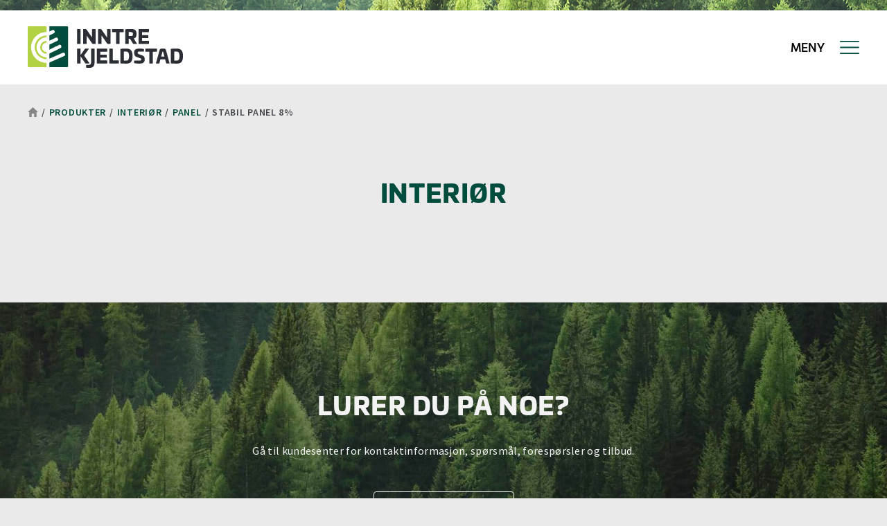

--- FILE ---
content_type: text/html; charset=UTF-8
request_url: https://inntre.no/produktkategorier/interior/panel/stabil-panel-8/
body_size: 18377
content:
<!DOCTYPE html>

<html lang="nb-NO">
	<head>
		<meta charset="UTF-8">
		<meta name="viewport" content="width=device-width, initial-scale=1.0">

		<link rel="profile" href="https://gmpg.org/xfn/11">

		<link rel="icon" sizes="any" href="https://inntre.no/wp-content/themes/inntre-kjeldstad/images/favicon.ico">
		<link rel="icon" type="image/svg+xml" href="https://inntre.no/wp-content/themes/inntre-kjeldstad/images/favicon.svg">
		<link rel="apple-touch-icon" sizes="180x180" href="https://inntre.no/wp-content/themes/inntre-kjeldstad/images/apple-touch-icon.png">
		<link rel="icon" type="image/png" sizes="32x32" href="https://inntre.no/wp-content/themes/inntre-kjeldstad/images/favicon-32x32.png">
		<link rel="icon" type="image/png" sizes="16x16" href="https://inntre.no/wp-content/themes/inntre-kjeldstad/images/favicon-16x16.png">

		<meta name='robots' content='index, follow, max-image-preview:large, max-snippet:-1, max-video-preview:-1' />

<!-- Google Tag Manager for WordPress by gtm4wp.com -->
<script data-cfasync="false" data-pagespeed-no-defer>
	var gtm4wp_datalayer_name = "dataLayer";
	var dataLayer = dataLayer || [];
	const gtm4wp_use_sku_instead = 0;
	const gtm4wp_currency = 'NOK';
	const gtm4wp_product_per_impression = 10;
	const gtm4wp_clear_ecommerce = false;
	const gtm4wp_datalayer_max_timeout = 2000;
</script>
<!-- End Google Tag Manager for WordPress by gtm4wp.com -->
	<!-- This site is optimized with the Yoast SEO plugin v26.7 - https://yoast.com/wordpress/plugins/seo/ -->
	<title>STABIL PANEL 8% - InnTre Kjeldstad</title>
	<link rel="canonical" href="https://inntre.no/produktkategorier/interior/panel/stabil-panel-8/" />
	<link rel="next" href="https://inntre.no/produktkategorier/interior/panel/stabil-panel-8/page/2/" />
	<meta property="og:locale" content="nb_NO" />
	<meta property="og:type" content="article" />
	<meta property="og:title" content="STABIL PANEL 8% - InnTre Kjeldstad" />
	<meta property="og:url" content="https://inntre.no/produktkategorier/interior/panel/stabil-panel-8/" />
	<meta property="og:site_name" content="InnTre Kjeldstad" />
	<meta name="twitter:card" content="summary_large_image" />
	<script type="application/ld+json" class="yoast-schema-graph">{"@context":"https://schema.org","@graph":[{"@type":"CollectionPage","@id":"https://inntre.no/produktkategorier/interior/panel/stabil-panel-8/","url":"https://inntre.no/produktkategorier/interior/panel/stabil-panel-8/","name":"STABIL PANEL 8% - InnTre Kjeldstad","isPartOf":{"@id":"https://inntre.no/#website"},"primaryImageOfPage":{"@id":"https://inntre.no/produktkategorier/interior/panel/stabil-panel-8/#primaryimage"},"image":{"@id":"https://inntre.no/produktkategorier/interior/panel/stabil-panel-8/#primaryimage"},"thumbnailUrl":"https://inntre.no/wp-content/uploads/2025/10/web_4712117260429-1.jpeg","breadcrumb":{"@id":"https://inntre.no/produktkategorier/interior/panel/stabil-panel-8/#breadcrumb"},"inLanguage":"nb-NO"},{"@type":"ImageObject","inLanguage":"nb-NO","@id":"https://inntre.no/produktkategorier/interior/panel/stabil-panel-8/#primaryimage","url":"https://inntre.no/wp-content/uploads/2025/10/web_4712117260429-1.jpeg","contentUrl":"https://inntre.no/wp-content/uploads/2025/10/web_4712117260429-1.jpeg","width":1200,"height":1200},{"@type":"BreadcrumbList","@id":"https://inntre.no/produktkategorier/interior/panel/stabil-panel-8/#breadcrumb","itemListElement":[{"@type":"ListItem","position":1,"name":"","item":"https://inntre.no/"},{"@type":"ListItem","position":2,"name":"Produkter","item":"https://inntre.no/produkter"},{"@type":"ListItem","position":3,"name":"INTERIØR","item":"https://inntre.no/produktkategorier/interior/"},{"@type":"ListItem","position":4,"name":"Panel","item":"https://inntre.no/produktkategorier/interior/panel/"},{"@type":"ListItem","position":5,"name":"STABIL PANEL 8%"}]},{"@type":"WebSite","@id":"https://inntre.no/#website","url":"https://inntre.no/","name":"InnTre Kjeldstad","description":"Leverer trelast og byggematerialer til alle formål","publisher":{"@id":"https://inntre.no/#organization"},"potentialAction":[{"@type":"SearchAction","target":{"@type":"EntryPoint","urlTemplate":"https://inntre.no/?s={search_term_string}"},"query-input":{"@type":"PropertyValueSpecification","valueRequired":true,"valueName":"search_term_string"}}],"inLanguage":"nb-NO"},{"@type":"Organization","@id":"https://inntre.no/#organization","name":"Inntre Kjeldstad","url":"https://inntre.no/","logo":{"@type":"ImageObject","inLanguage":"nb-NO","@id":"https://inntre.no/#/schema/logo/image/","url":"https://inntre.no/wp-content/uploads/2021/10/ik-logo.png","contentUrl":"https://inntre.no/wp-content/uploads/2021/10/ik-logo.png","width":229,"height":66,"caption":"Inntre Kjeldstad"},"image":{"@id":"https://inntre.no/#/schema/logo/image/"}}]}</script>
	<!-- / Yoast SEO plugin. -->


<link rel='dns-prefetch' href='//policy.app.cookieinformation.com' />
<link rel='dns-prefetch' href='//kit.fontawesome.com' />
<link rel='dns-prefetch' href='//fonts.googleapis.com' />
<link rel='dns-prefetch' href='//use.typekit.net' />
<link rel="alternate" type="application/rss+xml" title="InnTre Kjeldstad &raquo; strøm" href="https://inntre.no/feed/" />
<link rel="alternate" type="application/rss+xml" title="InnTre Kjeldstad &raquo; STABIL PANEL 8% Kategori Strøm" href="https://inntre.no/produktkategorier/interior/panel/stabil-panel-8/feed/" />
<style id='wp-img-auto-sizes-contain-inline-css'>
img:is([sizes=auto i],[sizes^="auto," i]){contain-intrinsic-size:3000px 1500px}
/*# sourceURL=wp-img-auto-sizes-contain-inline-css */
</style>
<link rel='stylesheet' id='sbi_styles-css' href='https://inntre.no/wp-content/plugins/instagram-feed-pro/css/sbi-styles.min.css?ver=6.9.0' media='all' />
<style id='wp-block-library-inline-css'>
:root{--wp-block-synced-color:#7a00df;--wp-block-synced-color--rgb:122,0,223;--wp-bound-block-color:var(--wp-block-synced-color);--wp-editor-canvas-background:#ddd;--wp-admin-theme-color:#007cba;--wp-admin-theme-color--rgb:0,124,186;--wp-admin-theme-color-darker-10:#006ba1;--wp-admin-theme-color-darker-10--rgb:0,107,160.5;--wp-admin-theme-color-darker-20:#005a87;--wp-admin-theme-color-darker-20--rgb:0,90,135;--wp-admin-border-width-focus:2px}@media (min-resolution:192dpi){:root{--wp-admin-border-width-focus:1.5px}}.wp-element-button{cursor:pointer}:root .has-very-light-gray-background-color{background-color:#eee}:root .has-very-dark-gray-background-color{background-color:#313131}:root .has-very-light-gray-color{color:#eee}:root .has-very-dark-gray-color{color:#313131}:root .has-vivid-green-cyan-to-vivid-cyan-blue-gradient-background{background:linear-gradient(135deg,#00d084,#0693e3)}:root .has-purple-crush-gradient-background{background:linear-gradient(135deg,#34e2e4,#4721fb 50%,#ab1dfe)}:root .has-hazy-dawn-gradient-background{background:linear-gradient(135deg,#faaca8,#dad0ec)}:root .has-subdued-olive-gradient-background{background:linear-gradient(135deg,#fafae1,#67a671)}:root .has-atomic-cream-gradient-background{background:linear-gradient(135deg,#fdd79a,#004a59)}:root .has-nightshade-gradient-background{background:linear-gradient(135deg,#330968,#31cdcf)}:root .has-midnight-gradient-background{background:linear-gradient(135deg,#020381,#2874fc)}:root{--wp--preset--font-size--normal:16px;--wp--preset--font-size--huge:42px}.has-regular-font-size{font-size:1em}.has-larger-font-size{font-size:2.625em}.has-normal-font-size{font-size:var(--wp--preset--font-size--normal)}.has-huge-font-size{font-size:var(--wp--preset--font-size--huge)}.has-text-align-center{text-align:center}.has-text-align-left{text-align:left}.has-text-align-right{text-align:right}.has-fit-text{white-space:nowrap!important}#end-resizable-editor-section{display:none}.aligncenter{clear:both}.items-justified-left{justify-content:flex-start}.items-justified-center{justify-content:center}.items-justified-right{justify-content:flex-end}.items-justified-space-between{justify-content:space-between}.screen-reader-text{border:0;clip-path:inset(50%);height:1px;margin:-1px;overflow:hidden;padding:0;position:absolute;width:1px;word-wrap:normal!important}.screen-reader-text:focus{background-color:#ddd;clip-path:none;color:#444;display:block;font-size:1em;height:auto;left:5px;line-height:normal;padding:15px 23px 14px;text-decoration:none;top:5px;width:auto;z-index:100000}html :where(.has-border-color){border-style:solid}html :where([style*=border-top-color]){border-top-style:solid}html :where([style*=border-right-color]){border-right-style:solid}html :where([style*=border-bottom-color]){border-bottom-style:solid}html :where([style*=border-left-color]){border-left-style:solid}html :where([style*=border-width]){border-style:solid}html :where([style*=border-top-width]){border-top-style:solid}html :where([style*=border-right-width]){border-right-style:solid}html :where([style*=border-bottom-width]){border-bottom-style:solid}html :where([style*=border-left-width]){border-left-style:solid}html :where(img[class*=wp-image-]){height:auto;max-width:100%}:where(figure){margin:0 0 1em}html :where(.is-position-sticky){--wp-admin--admin-bar--position-offset:var(--wp-admin--admin-bar--height,0px)}@media screen and (max-width:600px){html :where(.is-position-sticky){--wp-admin--admin-bar--position-offset:0px}}

/*# sourceURL=wp-block-library-inline-css */
</style><style id='global-styles-inline-css'>
:root{--wp--preset--aspect-ratio--square: 1;--wp--preset--aspect-ratio--4-3: 4/3;--wp--preset--aspect-ratio--3-4: 3/4;--wp--preset--aspect-ratio--3-2: 3/2;--wp--preset--aspect-ratio--2-3: 2/3;--wp--preset--aspect-ratio--16-9: 16/9;--wp--preset--aspect-ratio--9-16: 9/16;--wp--preset--color--black: #000000;--wp--preset--color--cyan-bluish-gray: #abb8c3;--wp--preset--color--white: #ffffff;--wp--preset--color--pale-pink: #f78da7;--wp--preset--color--vivid-red: #cf2e2e;--wp--preset--color--luminous-vivid-orange: #ff6900;--wp--preset--color--luminous-vivid-amber: #fcb900;--wp--preset--color--light-green-cyan: #7bdcb5;--wp--preset--color--vivid-green-cyan: #00d084;--wp--preset--color--pale-cyan-blue: #8ed1fc;--wp--preset--color--vivid-cyan-blue: #0693e3;--wp--preset--color--vivid-purple: #9b51e0;--wp--preset--gradient--vivid-cyan-blue-to-vivid-purple: linear-gradient(135deg,rgb(6,147,227) 0%,rgb(155,81,224) 100%);--wp--preset--gradient--light-green-cyan-to-vivid-green-cyan: linear-gradient(135deg,rgb(122,220,180) 0%,rgb(0,208,130) 100%);--wp--preset--gradient--luminous-vivid-amber-to-luminous-vivid-orange: linear-gradient(135deg,rgb(252,185,0) 0%,rgb(255,105,0) 100%);--wp--preset--gradient--luminous-vivid-orange-to-vivid-red: linear-gradient(135deg,rgb(255,105,0) 0%,rgb(207,46,46) 100%);--wp--preset--gradient--very-light-gray-to-cyan-bluish-gray: linear-gradient(135deg,rgb(238,238,238) 0%,rgb(169,184,195) 100%);--wp--preset--gradient--cool-to-warm-spectrum: linear-gradient(135deg,rgb(74,234,220) 0%,rgb(151,120,209) 20%,rgb(207,42,186) 40%,rgb(238,44,130) 60%,rgb(251,105,98) 80%,rgb(254,248,76) 100%);--wp--preset--gradient--blush-light-purple: linear-gradient(135deg,rgb(255,206,236) 0%,rgb(152,150,240) 100%);--wp--preset--gradient--blush-bordeaux: linear-gradient(135deg,rgb(254,205,165) 0%,rgb(254,45,45) 50%,rgb(107,0,62) 100%);--wp--preset--gradient--luminous-dusk: linear-gradient(135deg,rgb(255,203,112) 0%,rgb(199,81,192) 50%,rgb(65,88,208) 100%);--wp--preset--gradient--pale-ocean: linear-gradient(135deg,rgb(255,245,203) 0%,rgb(182,227,212) 50%,rgb(51,167,181) 100%);--wp--preset--gradient--electric-grass: linear-gradient(135deg,rgb(202,248,128) 0%,rgb(113,206,126) 100%);--wp--preset--gradient--midnight: linear-gradient(135deg,rgb(2,3,129) 0%,rgb(40,116,252) 100%);--wp--preset--font-size--small: 13px;--wp--preset--font-size--medium: 20px;--wp--preset--font-size--large: 36px;--wp--preset--font-size--x-large: 42px;--wp--preset--spacing--20: 0.44rem;--wp--preset--spacing--30: 0.67rem;--wp--preset--spacing--40: 1rem;--wp--preset--spacing--50: 1.5rem;--wp--preset--spacing--60: 2.25rem;--wp--preset--spacing--70: 3.38rem;--wp--preset--spacing--80: 5.06rem;--wp--preset--shadow--natural: 6px 6px 9px rgba(0, 0, 0, 0.2);--wp--preset--shadow--deep: 12px 12px 50px rgba(0, 0, 0, 0.4);--wp--preset--shadow--sharp: 6px 6px 0px rgba(0, 0, 0, 0.2);--wp--preset--shadow--outlined: 6px 6px 0px -3px rgb(255, 255, 255), 6px 6px rgb(0, 0, 0);--wp--preset--shadow--crisp: 6px 6px 0px rgb(0, 0, 0);}:where(.is-layout-flex){gap: 0.5em;}:where(.is-layout-grid){gap: 0.5em;}body .is-layout-flex{display: flex;}.is-layout-flex{flex-wrap: wrap;align-items: center;}.is-layout-flex > :is(*, div){margin: 0;}body .is-layout-grid{display: grid;}.is-layout-grid > :is(*, div){margin: 0;}:where(.wp-block-columns.is-layout-flex){gap: 2em;}:where(.wp-block-columns.is-layout-grid){gap: 2em;}:where(.wp-block-post-template.is-layout-flex){gap: 1.25em;}:where(.wp-block-post-template.is-layout-grid){gap: 1.25em;}.has-black-color{color: var(--wp--preset--color--black) !important;}.has-cyan-bluish-gray-color{color: var(--wp--preset--color--cyan-bluish-gray) !important;}.has-white-color{color: var(--wp--preset--color--white) !important;}.has-pale-pink-color{color: var(--wp--preset--color--pale-pink) !important;}.has-vivid-red-color{color: var(--wp--preset--color--vivid-red) !important;}.has-luminous-vivid-orange-color{color: var(--wp--preset--color--luminous-vivid-orange) !important;}.has-luminous-vivid-amber-color{color: var(--wp--preset--color--luminous-vivid-amber) !important;}.has-light-green-cyan-color{color: var(--wp--preset--color--light-green-cyan) !important;}.has-vivid-green-cyan-color{color: var(--wp--preset--color--vivid-green-cyan) !important;}.has-pale-cyan-blue-color{color: var(--wp--preset--color--pale-cyan-blue) !important;}.has-vivid-cyan-blue-color{color: var(--wp--preset--color--vivid-cyan-blue) !important;}.has-vivid-purple-color{color: var(--wp--preset--color--vivid-purple) !important;}.has-black-background-color{background-color: var(--wp--preset--color--black) !important;}.has-cyan-bluish-gray-background-color{background-color: var(--wp--preset--color--cyan-bluish-gray) !important;}.has-white-background-color{background-color: var(--wp--preset--color--white) !important;}.has-pale-pink-background-color{background-color: var(--wp--preset--color--pale-pink) !important;}.has-vivid-red-background-color{background-color: var(--wp--preset--color--vivid-red) !important;}.has-luminous-vivid-orange-background-color{background-color: var(--wp--preset--color--luminous-vivid-orange) !important;}.has-luminous-vivid-amber-background-color{background-color: var(--wp--preset--color--luminous-vivid-amber) !important;}.has-light-green-cyan-background-color{background-color: var(--wp--preset--color--light-green-cyan) !important;}.has-vivid-green-cyan-background-color{background-color: var(--wp--preset--color--vivid-green-cyan) !important;}.has-pale-cyan-blue-background-color{background-color: var(--wp--preset--color--pale-cyan-blue) !important;}.has-vivid-cyan-blue-background-color{background-color: var(--wp--preset--color--vivid-cyan-blue) !important;}.has-vivid-purple-background-color{background-color: var(--wp--preset--color--vivid-purple) !important;}.has-black-border-color{border-color: var(--wp--preset--color--black) !important;}.has-cyan-bluish-gray-border-color{border-color: var(--wp--preset--color--cyan-bluish-gray) !important;}.has-white-border-color{border-color: var(--wp--preset--color--white) !important;}.has-pale-pink-border-color{border-color: var(--wp--preset--color--pale-pink) !important;}.has-vivid-red-border-color{border-color: var(--wp--preset--color--vivid-red) !important;}.has-luminous-vivid-orange-border-color{border-color: var(--wp--preset--color--luminous-vivid-orange) !important;}.has-luminous-vivid-amber-border-color{border-color: var(--wp--preset--color--luminous-vivid-amber) !important;}.has-light-green-cyan-border-color{border-color: var(--wp--preset--color--light-green-cyan) !important;}.has-vivid-green-cyan-border-color{border-color: var(--wp--preset--color--vivid-green-cyan) !important;}.has-pale-cyan-blue-border-color{border-color: var(--wp--preset--color--pale-cyan-blue) !important;}.has-vivid-cyan-blue-border-color{border-color: var(--wp--preset--color--vivid-cyan-blue) !important;}.has-vivid-purple-border-color{border-color: var(--wp--preset--color--vivid-purple) !important;}.has-vivid-cyan-blue-to-vivid-purple-gradient-background{background: var(--wp--preset--gradient--vivid-cyan-blue-to-vivid-purple) !important;}.has-light-green-cyan-to-vivid-green-cyan-gradient-background{background: var(--wp--preset--gradient--light-green-cyan-to-vivid-green-cyan) !important;}.has-luminous-vivid-amber-to-luminous-vivid-orange-gradient-background{background: var(--wp--preset--gradient--luminous-vivid-amber-to-luminous-vivid-orange) !important;}.has-luminous-vivid-orange-to-vivid-red-gradient-background{background: var(--wp--preset--gradient--luminous-vivid-orange-to-vivid-red) !important;}.has-very-light-gray-to-cyan-bluish-gray-gradient-background{background: var(--wp--preset--gradient--very-light-gray-to-cyan-bluish-gray) !important;}.has-cool-to-warm-spectrum-gradient-background{background: var(--wp--preset--gradient--cool-to-warm-spectrum) !important;}.has-blush-light-purple-gradient-background{background: var(--wp--preset--gradient--blush-light-purple) !important;}.has-blush-bordeaux-gradient-background{background: var(--wp--preset--gradient--blush-bordeaux) !important;}.has-luminous-dusk-gradient-background{background: var(--wp--preset--gradient--luminous-dusk) !important;}.has-pale-ocean-gradient-background{background: var(--wp--preset--gradient--pale-ocean) !important;}.has-electric-grass-gradient-background{background: var(--wp--preset--gradient--electric-grass) !important;}.has-midnight-gradient-background{background: var(--wp--preset--gradient--midnight) !important;}.has-small-font-size{font-size: var(--wp--preset--font-size--small) !important;}.has-medium-font-size{font-size: var(--wp--preset--font-size--medium) !important;}.has-large-font-size{font-size: var(--wp--preset--font-size--large) !important;}.has-x-large-font-size{font-size: var(--wp--preset--font-size--x-large) !important;}
/*# sourceURL=global-styles-inline-css */
</style>

<style id='classic-theme-styles-inline-css'>
/*! This file is auto-generated */
.wp-block-button__link{color:#fff;background-color:#32373c;border-radius:9999px;box-shadow:none;text-decoration:none;padding:calc(.667em + 2px) calc(1.333em + 2px);font-size:1.125em}.wp-block-file__button{background:#32373c;color:#fff;text-decoration:none}
/*# sourceURL=/wp-includes/css/classic-themes.min.css */
</style>
<link rel='stylesheet' id='woocommerce-layout-css' href='https://inntre.no/wp-content/plugins/woocommerce/assets/css/woocommerce-layout.css?ver=10.4.3' media='all' />
<link rel='stylesheet' id='woocommerce-smallscreen-css' href='https://inntre.no/wp-content/plugins/woocommerce/assets/css/woocommerce-smallscreen.css?ver=10.4.3' media='only screen and (max-width: 768px)' />
<link rel='stylesheet' id='woocommerce-general-css' href='https://inntre.no/wp-content/plugins/woocommerce/assets/css/woocommerce.css?ver=10.4.3' media='all' />
<style id='woocommerce-inline-inline-css'>
.woocommerce form .form-row .required { visibility: visible; }
/*# sourceURL=woocommerce-inline-inline-css */
</style>
<link rel='stylesheet' id='cff-css' href='https://inntre.no/wp-content/plugins/custom-facebook-feed-pro/assets/css/cff-style.min.css?ver=4.7.4' media='all' />
<link rel='stylesheet' id='fonts-google-css' href='https://fonts.googleapis.com/css2?family=Source+Sans+Pro%3Awght%40400%3B600%3B700%3B900&#038;display=swap&#038;ver=2.1.10' media='all' />
<link rel='stylesheet' id='fonts-adobe-css' href='https://use.typekit.net/yko0vnf.css?ver=2.1.10' media='all' />
<link rel='stylesheet' id='app-style-css' href='https://inntre.no/wp-content/themes/inntre-kjeldstad/build/css/main.css?ver=2.1.10' media='all' />
<link rel='stylesheet' id='tablepress-default-css' href='https://inntre.no/wp-content/plugins/tablepress/css/build/default.css?ver=3.2.6' media='all' />
<link rel='stylesheet' id='pp-animate-css' href='https://inntre.no/wp-content/plugins/bbpowerpack/assets/css/animate.min.css?ver=3.5.1' media='all' />
<script>window.algolia = {"appId":"318KPARZS1","searchKey":"5bf755803e7ef34c3ef29c46c1f10f84","indices":{"smart_wp_algolia_product":["smart_wp_algolia_product"],"searchable":["smart_wp_algolia_searchable_posts"]}};</script><script src="https://inntre.no/wp-includes/js/jquery/jquery.min.js?ver=3.7.1" id="jquery-core-js"></script>
<script src="https://inntre.no/wp-includes/js/jquery/jquery-migrate.min.js?ver=3.4.1" id="jquery-migrate-js"></script>
<script id="CookieConsent-js-before">
window.dataLayer = window.dataLayer || []; function gtag() { dataLayer.push(arguments); } gtag("consent", "default", { ad_storage: "denied", analytics_storage: "denied", wait_for_update: 500, }); gtag("set", "ads_data_redaction", true);
//# sourceURL=CookieConsent-js-before
</script>
<script src="https://policy.app.cookieinformation.com/uc.js" id="CookieConsent" type="text/javascript" data-culture="nb" data-gcm-version="2.0"></script>
<script src="https://inntre.no/wp-content/plugins/woocommerce/assets/js/jquery-blockui/jquery.blockUI.min.js?ver=2.7.0-wc.10.4.3" id="wc-jquery-blockui-js" defer data-wp-strategy="defer"></script>
<script src="https://inntre.no/wp-content/plugins/woocommerce/assets/js/js-cookie/js.cookie.min.js?ver=2.1.4-wc.10.4.3" id="wc-js-cookie-js" defer data-wp-strategy="defer"></script>
<script id="woocommerce-js-extra">
var woocommerce_params = {"ajax_url":"/wp-admin/admin-ajax.php","wc_ajax_url":"/?wc-ajax=%%endpoint%%","i18n_password_show":"Show password","i18n_password_hide":"Hide password"};
//# sourceURL=woocommerce-js-extra
</script>
<script src="https://inntre.no/wp-content/plugins/woocommerce/assets/js/frontend/woocommerce.min.js?ver=10.4.3" id="woocommerce-js" defer data-wp-strategy="defer"></script>
<script id="analytify-events-tracking-js-extra">
var analytify_events_tracking = {"ajaxurl":"https://inntre.no/wp-admin/admin-ajax.php","tracking_mode":"gtag","ga_mode":"ga4","tracking_code":"G-5DN2GCVDBC","is_track_user":"1","root_domain":"inntre.no","affiliate_link":"","download_extension":"zip|mp3*|mpe*g|pdf|docx*|pptx*|xlsx*|rar*","anchor_tracking":""};
//# sourceURL=analytify-events-tracking-js-extra
</script>
<script src="https://inntre.no/wp-content/plugins/wp-analytify-pro/inc/modules/events-tracking/assets/js/analytify-events-tracking.min.js?ver=8.0.2" id="analytify-events-tracking-js"></script>
<script src="https://kit.fontawesome.com/a4c3cc369b.js?ver=6.9" id="fa5-kit-js"></script>
<link rel="https://api.w.org/" href="https://inntre.no/wp-json/" /><link rel="alternate" title="JSON" type="application/json" href="https://inntre.no/wp-json/wp/v2/product_cat/602" /><link rel="EditURI" type="application/rsd+xml" title="RSD" href="https://inntre.no/xmlrpc.php?rsd" />
		<script>
			var bb_powerpack = {
				version: '2.40.10',
				getAjaxUrl: function() { return atob( 'aHR0cHM6Ly9pbm50cmUubm8vd3AtYWRtaW4vYWRtaW4tYWpheC5waHA=' ); },
				callback: function() {},
				mapMarkerData: {},
				post_id: '15368',
				search_term: '',
				current_page: 'https://inntre.no/produktkategorier/interior/panel/stabil-panel-8/',
				conditionals: {
					is_front_page: false,
					is_home: false,
					is_archive: true,
					current_post_type: '',
					is_tax: true,
										current_tax: 'product_cat',
					current_term: 'stabil-panel-8',
										is_author: false,
					current_author: false,
					is_search: false,
									}
			};
		</script>
		<!-- Custom Facebook Feed JS vars -->
<script type="text/javascript">
var cffsiteurl = "https://inntre.no/wp-content/plugins";
var cffajaxurl = "https://inntre.no/wp-admin/admin-ajax.php";


var cfflinkhashtags = "false";
</script>

<!-- Google Tag Manager for WordPress by gtm4wp.com -->
<!-- GTM Container placement set to automatic -->
<script data-cfasync="false" data-pagespeed-no-defer>
	var dataLayer_content = {"visitorLoginState":"logged-out","visitorType":"visitor-logged-out","pagePostType":"product","pagePostType2":"tax-product","pageCategory":[]};
	dataLayer.push( dataLayer_content );
</script>
<script data-cfasync="false" data-pagespeed-no-defer>
(function(w,d,s,l,i){w[l]=w[l]||[];w[l].push({'gtm.start':
new Date().getTime(),event:'gtm.js'});var f=d.getElementsByTagName(s)[0],
j=d.createElement(s),dl=l!='dataLayer'?'&l='+l:'';j.async=true;j.src=
'//www.googletagmanager.com/gtm.js?id='+i+dl;f.parentNode.insertBefore(j,f);
})(window,document,'script','dataLayer','GTM-P34DGKD');
</script>
<!-- End Google Tag Manager for WordPress by gtm4wp.com --><!-- Denne koden er lagt til av Analytify (8.0.1) https://analytify.io/ !-->
						<script async src="https://www.googletagmanager.com/gtag/js?id=G-5DN2GCVDBC"></script>
			<script>
			window.dataLayer = window.dataLayer || [];
			function gtag(){dataLayer.push(arguments);}
			gtag('js', new Date());

			const configuration = {"anonymize_ip":"false","forceSSL":"false","allow_display_features":"false","debug_mode":true};
			const gaID = 'G-5DN2GCVDBC';

			
			gtag('config', gaID, configuration);

			
			</script>

			<!-- Denne koden er lagt til av Analytify (8.0.1) !-->	<noscript><style>.woocommerce-product-gallery{ opacity: 1 !important; }</style></noscript>
	<link rel="icon" href="https://inntre.no/wp-content/uploads/2021/09/cropped-favicon-32x32-1-32x32.png" sizes="32x32" />
<link rel="icon" href="https://inntre.no/wp-content/uploads/2021/09/cropped-favicon-32x32-1-192x192.png" sizes="192x192" />
<link rel="apple-touch-icon" href="https://inntre.no/wp-content/uploads/2021/09/cropped-favicon-32x32-1-180x180.png" />
<meta name="msapplication-TileImage" content="https://inntre.no/wp-content/uploads/2021/09/cropped-favicon-32x32-1-270x270.png" />
		<style id="wp-custom-css">
			.cta-text-arrow .inntre-kjeldstad-two-columns {
	--column-margin-left: 0;
}

.cta-text-arrow .inntre-kjeldstad-two-columns .inntre-kjeldstad-two-column__content {
	background-color: transparent;
	padding: 1rem;
}

@media (max-width: 769px) {
	.cta-text-arrow .inntre-kjeldstad-two-columns .inntre-kjeldstad-two-column__content {
		padding: 0;
		margin: 1rem 0;
	}	
	
	.cta-text-arrow .inntre-kjeldstad-two-columns {
			align-items: flex-start;
	}
	
	div:has(> div.panel-farger-col) {
		display: flex;
    padding: 0 1rem;
    justify-content: center;
	}
	
	.panel-farger-col {
		width: 50% !important;
		padding: 0 0.4rem;
	}
}



.post-password-form label {
	display: flex;
	flex-direction: column;
	align-items: start;
	margin-bottom: 20px;
}
/*
@media screen and (min-width: 642px){
	.post-password-form input:nth-child(1){
    width: 100%;
	}
}

@media screen and (min-width: 1025px){
	.post-password-form input:nth-child(1){
    width: 75%;
	}
}
*/
.post-password-form input:nth-child(1) {
    max-width: 500px;
}
.post-password-form input:nth-child(2) {
    background-color: #004c3d;
    border: none;
    border-radius: 4px;
    color: #fff;
    cursor: pointer;
    display: inline-block;
    font-size: 1rem;
    font-weight: 900;
    letter-spacing: .05em;
    line-height: 1.5;
    padding: 11px 18px;
    text-decoration: none;
    text-transform: uppercase;
    transition: all .5s;
    width: 100px;
}
		</style>
			<link rel='stylesheet' id='wc-blocks-style-css' href='https://inntre.no/wp-content/plugins/woocommerce/assets/client/blocks/wc-blocks.css?ver=wc-10.4.3' media='all' />
<link rel='stylesheet' id='izimodal-css' href='https://inntre.no/wp-content/plugins/smart-settings/public/css/iziModal.min.css?ver=1.6.1' media='all' />
</head>

	<body class="archive tax-product_cat term-stabil-panel-8 term-602 wp-theme-inntre-kjeldstad theme-inntre-kjeldstad fl-builder-2-9-4-2 fl-no-js woocommerce woocommerce-page woocommerce-no-js">
		
<!-- GTM Container placement set to automatic -->
<!-- Google Tag Manager (noscript) -->
				<noscript><iframe src="https://www.googletagmanager.com/ns.html?id=GTM-P34DGKD" height="0" width="0" style="display:none;visibility:hidden" aria-hidden="true"></iframe></noscript>
<!-- End Google Tag Manager (noscript) -->
		<div class="skip-links">
	<a class="skip-links__link" href="#header" title="Hopp til toppområde">
		Hopp til toppområde	</a>

	<a class="skip-links__link" href="#content" title="Hopp til hovedinnhold">
		Hopp til hovedinnhold	</a>

	<a class="skip-links__link" href="#footer" title="Hopp til bunnområde">
		Hopp til bunnområde	</a>

	<a class="skip-links__link" href="#" title="Tekststørrelsetips">
		Tekststørrelsetips
		<div class="skip-links__content">
			<p class="skip-links__tip">
				PC: Press ned CTRL og klikk på + (pluss) for å forstørre eller - (minus) for å forminske.			</p>

			<p class="skip-links__tip">
				MAC: Press ned CMD og klikk på + (pluss) for å forstørre eller - (minus) for å forminske.			</p>
		</div>
	</a>
</div>

		<div class="site" id="site">
			<div id="menu-dropdown" class="menu-dropdown" aria-label="dropdown meny">
				<div class="pattern pattern--header"></div>

				<div class="menu-dropdown__header">
					<div class="header-logo">
	<div class="header-logo__inner">
		<a
			href="/"
			class="header-logo__link"
			title="Tilbake til framsiden"
		>
			<div class="header-logo__image">
				<svg viewBox="0 0 229 62" xmlns="http://www.w3.org/2000/svg"><path d="M57.952 0H31.801v7.644l4.106-1.911a2.63 2.63 0 013.388.988 2.59 2.59 0 01-1.135 3.652l-6.36 2.961v7.9l9.129-4.4a2.559 2.559 0 013.422 1.214 2.589 2.589 0 01-1.204 3.452l-11.346 5.467V34.3l14.027-6.9a2.56 2.56 0 013.532 1.42 2.662 2.662 0 01-1.377 3.267l-16.181 7.958v7.5l19.557-8.558a2.558 2.558 0 013.376 1.338 2.588 2.588 0 01-1.329 3.4l-21.6 9.454v6.788h26.151a1.32 1.32 0 001.316-1.324V1.324A1.32 1.32 0 0057.952 0" fill="#004C3D"/><path d="M4.951 30.894c.122-12.492 10.254-22.57 22.746-22.626V.003H1.316A1.32 1.32 0 000 1.327v57.344a1.32 1.32 0 001.316 1.325h26.38v-6.475C15.204 53.464 5.073 43.385 4.951 30.894" fill="#B2D243"/><path d="M27.696 15.245v-1.754a17.97 17.97 0 00-5.339.893 17.472 17.472 0 00-12.126 16.51c.104 9.591 7.873 17.331 17.465 17.4v-2.645c-8.106-.092-14.652-6.648-14.73-14.755.079-8.106 6.624-14.662 14.73-14.754v-.895z" fill="#B2D243"/><path d="M26.738 24.085c.316-.056.635-.091.956-.105v-2.611a9.635 9.635 0 00-9.449 9.525 9.627 9.627 0 008.741 9.49c.233.023.471.028.708.035v-2.613a7.208 7.208 0 01-1.2-.149 7.06 7.06 0 01-3.1-1.5 6.844 6.844 0 01-2.446-4.745 6.811 6.811 0 011.681-5.031 7.077 7.077 0 014.109-2.3" fill="#B2D243"/><path d="M77.243 4.142c.277 0 .415.167.415.446v20.879c0 .334-.138.473-.415.473h-4.288c-.277 0-.415-.139-.415-.473V4.588c0-.279.138-.446.415-.446h4.288zM99.211 4.142c.277 0 .415.167.415.446v20.879c0 .334-.138.473-.415.473h-3.015a1.674 1.674 0 01-1.6-.807l-8.167-11.776v12.11c0 .334-.138.473-.415.473h-4.288c-.277 0-.415-.139-.415-.473V4.588c0-.279.138-.446.415-.446h3.154c.754-.133 1.5.27 1.8.975l7.829 11.247V4.588c0-.279.138-.446.415-.446h4.287zM121.179 4.142c.277 0 .415.167.415.446v20.879c0 .334-.138.473-.415.473h-3.015a1.675 1.675 0 01-1.605-.807l-8.162-11.776v12.11c0 .334-.138.473-.415.473h-4.288c-.277 0-.415-.139-.415-.473V4.588c0-.279.138-.446.415-.446h3.154c.754-.133 1.5.27 1.8.975l7.829 11.247V4.588c0-.279.138-.446.415-.446h4.287zM140.491 4.142a.389.389 0 01.443.418v3.647a.388.388 0 01-.443.418h-5.561v16.87c0 .306-.138.445-.415.445h-4.288c-.277 0-.415-.139-.415-.445V8.624h-5.533a.368.368 0 01-.415-.418V4.56a.368.368 0 01.415-.418h16.212zM159.748 11.297c0 4.092-1.079 5.874-4.094 6.542l4.7 7.544c.221.307.083.557-.332.557h-4.315a1.086 1.086 0 01-1.105-.614l-4.509-7.153h-1.77v7.322c0 .362-.083.445-.415.445h-4.288c-.332 0-.415-.084-.415-.445v-20.8c0-.278.083-.362.415-.39 2.711-.223 5.478-.334 8.106-.334 5.975 0 8.023 1.837 8.023 7.322m-11.426-2.84v5.873h2.849c2.656 0 3.375-.556 3.375-2.867 0-2.283-.72-3.007-3.375-3.007l-2.849.001zM177.566 4.142a.388.388 0 01.442.418v3.647a.388.388 0 01-.442.418h-9.629v4.342h8.825a.388.388 0 01.443.418v3.452a.389.389 0 01-.443.418h-8.825v4.2h9.628a.388.388 0 01.442.418v3.647a.388.388 0 01-.442.418h-14.328c-.277 0-.415-.139-.415-.445V4.588c0-.279.138-.446.415-.446h14.329zM89.333 32.865c.5 0 .442.223.249.529l-6.7 9.466 7.5 11.052c.249.362.277.752-.47.752h-4.73a.666.666 0 01-.609-.307l-6.916-10.328v10.189c0 .306-.138.445-.415.445h-4.288c-.277 0-.415-.139-.415-.445V33.311a.389.389 0 01.416-.446h4.288c.277 0 .415.167.415.446v8.88l6.364-9.048a.733.733 0 01.58-.278h4.731z" fill="#2B2E34"/><path d="M93.127 33.283c0-.278.138-.418.443-.418h4.348a.368.368 0 01.415.418v17.269c0 8.212-1.8 10.536-9.024 10.536a17.2 17.2 0 01-2.792-.229.852.852 0 01-.663-.953v-2.784a.368.368 0 01.415-.418h2.852c3.375 0 4.094-1.336 4.094-6.153l-.088-17.268zM116.292 32.865a.388.388 0 01.442.418v3.647a.388.388 0 01-.442.418h-9.629v4.342h8.825a.388.388 0 01.443.418v3.452a.389.389 0 01-.443.418h-8.825v4.2h9.628a.388.388 0 01.442.418v3.647a.388.388 0 01-.442.418h-14.328c-.277 0-.415-.139-.415-.445V33.311c0-.279.138-.446.415-.446h14.329zM124.482 32.865c.277 0 .415.167.415.446v16.87h8.6a.368.368 0 01.415.418v3.647a.368.368 0 01-.415.418h-13.303c-.277 0-.415-.139-.415-.445V33.311c0-.279.138-.446.415-.446h4.288zM153.975 43.807c0 7.739-2.518 11-9.158 11-2.821 0-5.505-.111-8.216-.334-.332-.028-.415-.083-.415-.334V33.423c0-.278.083-.362.415-.389 2.711-.223 5.4-.334 8.216-.334 6.64 0 9.158 3.285 9.158 11.108m-12.668-6.627v13.14h3.513c2.933 0 3.984-1.948 3.984-6.514 0-4.621-1.079-6.626-4.067-6.626h-3.43zM170.244 33.339c.415.139.554.278.554.585v2.7c0 .418-.166.557-.554.557h-6.722c-1.328 0-2.047.5-2.047 1.476v.334c.013.839.595 1.56 1.411 1.753l4.786 1.782c2.711 1.03 4.15 2.2 4.15 5.957v.725c0 4.064-3.071 5.6-8.3 5.6a37.78 37.78 0 01-6.889-.7c-.387-.084-.525-.279-.525-.7v-2.502c0-.418.166-.585.581-.585h8c1.273 0 1.964-.418 1.964-1.364v-.279c0-1.057-.608-1.475-1.936-1.948l-4.795-1.754c-2.352-.835-3.624-2.31-3.624-6.1v-.61c0-4.064 2.6-5.567 8-5.567 2-.02 3.997.195 5.948.64M189.307 32.865a.389.389 0 01.443.418v3.647a.388.388 0 01-.443.418h-5.561v16.87c0 .306-.138.445-.415.445h-4.288c-.277 0-.415-.139-.415-.445V37.347h-5.533a.367.367 0 01-.415-.418v-3.646a.368.368 0 01.415-.418h16.212zM203.39 36.067l4.924 18.152c.055.306-.082.445-.359.445h-4.233c-.249 0-.3-.139-.387-.445l-1.494-5.624h-6.944l-1.549 5.624c-.083.306-.11.445-.36.445h-4.23c-.277 0-.415-.139-.36-.445l4.952-18.152c.858-3.118 1.467-3.368 5.008-3.368 3.6 0 4.177.278 5.035 3.368m-5.506 1.364l-1.853 6.96h4.676l-1.881-6.96c-.111-.362-.138-.445-.5-.445-.3 0-.332.083-.443.445M228.041 43.807c0 7.739-2.518 11-9.158 11-2.821 0-5.505-.111-8.216-.334-.332-.028-.415-.083-.415-.334V33.423c0-.278.083-.362.415-.389 2.711-.223 5.4-.334 8.216-.334 6.64 0 9.158 3.285 9.158 11.108m-12.668-6.627v13.14h3.513c2.933 0 3.984-1.948 3.984-6.514 0-4.621-1.079-6.626-4.067-6.626h-3.43z" fill="#2B2E34"/></svg>
			</div>
		</a>

			</div>
</div>

										<button class="menu__button menu__button--close js-menu-close" aria-label="lukk meny">
						<span class="menu__button-text">
							Meny						</span>

						<i class="menu__button-icon">
							<svg xmlns="http://www.w3.org/2000/svg" viewBox="0 0 24.525 24.459"><g fill="none" stroke="#004c3d" stroke-linecap="round" stroke-width="2"><path d="M1.414 1.415 23.11 23.046M1.414 22.724 23.11 1.415"/></g></svg>						</i>
					</button>
				</div>

				<div class="menu-dropdown__content">
					<div class="menu-dropdown__content-inner">
						<div class="site-navigation site-navigation--search-form">
							<div class="site-navigation__inner">
								
<form role="search" method="get" class="search-form" action="https://inntre.no/">
	<label class="search-form__label">
		<span class="search-form__label-text">
			Søk etter:		</span>

		<input type="hidden" name="s" value="" />

		<input
			type="search"
			class="search-form__input"
			placeholder="Hva ser du etter?"
			value="" name="_search"
			title="Søk etter:"
		/>
	</label>

	
	
	<button
		class="search-form__submit-button"
		aria-label="Send inn"
	>
		<img src="https://inntre.no/wp-content/themes/inntre-kjeldstad/build/icons/search.svg" alt="Søk" class="search-form__submit-button-icon">
	</button>
</form>
							</div>
						</div>

						<nav class="site-navigation site-navigation--products site-navigation--toggle-sub-menus">
							<div class="site-navigation__inner">
								<div class="menu-produktmeny-container"><ul id="menu-produktmeny" class="menu"><li id="menu-item-4100" class="menu-item menu-item-type-custom menu-item-object-custom menu-item-has-children menu-item-4100"><a href="/produkter">Produkter</a>
<ul class="sub-menu">
	<li id="menu-item-15698" class="menu-item menu-item-type-taxonomy menu-item-object-product_cat current-product_cat-ancestor menu-item-has-children menu-item-15698"><a href="https://inntre.no/produktkategorier/interior/">INTERIØR</a>
	<ul class="sub-menu">
		<li id="menu-item-15699" class="menu-item menu-item-type-taxonomy menu-item-object-product_cat menu-item-15699"><a href="https://inntre.no/produktkategorier/interior/gulv/">Gulv</a></li>
		<li id="menu-item-15700" class="menu-item menu-item-type-taxonomy menu-item-object-product_cat current-product_cat-ancestor menu-item-15700"><a href="https://inntre.no/produktkategorier/interior/panel/">Panel</a></li>
	</ul>
</li>
	<li id="menu-item-15701" class="menu-item menu-item-type-taxonomy menu-item-object-product_cat menu-item-has-children menu-item-15701"><a href="https://inntre.no/produktkategorier/fasade/">FASADE</a>
	<ul class="sub-menu">
		<li id="menu-item-15702" class="menu-item menu-item-type-taxonomy menu-item-object-product_cat menu-item-15702"><a href="https://inntre.no/produktkategorier/fasade/kledning/">Kledning</a></li>
	</ul>
</li>
	<li id="menu-item-15703" class="menu-item menu-item-type-taxonomy menu-item-object-product_cat menu-item-has-children menu-item-15703"><a href="https://inntre.no/produktkategorier/uterom/">UTEROM</a>
	<ul class="sub-menu">
		<li id="menu-item-15704" class="menu-item menu-item-type-taxonomy menu-item-object-product_cat menu-item-15704"><a href="https://inntre.no/produktkategorier/uterom/altanrekke/">Altanrekke</a></li>
		<li id="menu-item-15705" class="menu-item menu-item-type-taxonomy menu-item-object-product_cat menu-item-15705"><a href="https://inntre.no/produktkategorier/uterom/terrassebord/">Terassebord</a></li>
	</ul>
</li>
	<li id="menu-item-15707" class="menu-item menu-item-type-taxonomy menu-item-object-product_cat menu-item-has-children menu-item-15707"><a href="https://inntre.no/produktkategorier/trelast/">TRELAST</a>
	<ul class="sub-menu">
		<li id="menu-item-15708" class="menu-item menu-item-type-taxonomy menu-item-object-product_cat menu-item-15708"><a href="https://inntre.no/produktkategorier/trelast/rekker-og-lekter/">Rekker og lekter</a></li>
		<li id="menu-item-15712" class="menu-item menu-item-type-taxonomy menu-item-object-product_cat menu-item-15712"><a href="https://inntre.no/produktkategorier/trelast/konstruksjonsvirke/">Konstruksjonsvirke</a></li>
	</ul>
</li>
	<li id="menu-item-15706" class="menu-item menu-item-type-taxonomy menu-item-object-product_cat menu-item-15706"><a href="https://inntre.no/produktkategorier/limtre-k-produkt/">LIMTRE / K-PRODUKT</a></li>
	<li id="menu-item-15710" class="menu-item menu-item-type-taxonomy menu-item-object-product_cat menu-item-15710"><a href="https://inntre.no/produktkategorier/kolleksjoner/">KOLLEKSJONER</a></li>
	<li id="menu-item-4839" class="custom-sub menu-item menu-item-type-custom menu-item-object-custom menu-item-4839"><a href="https://butikk.inntre.no">BIPRODUKTER</a></li>
</ul>
</li>
</ul></div>							</div>
						</nav>

						<nav class="site-navigation site-navigation--primary site-navigation--toggle-sub-menus">
							<div class="site-navigation__inner">
								<div class="menu-hovedmeny-container"><ul id="menu-hovedmeny" class="menu"><li id="menu-item-4402" class="menu-item menu-item-type-post_type menu-item-object-page menu-item-has-children menu-item-4402"><a href="https://inntre.no/inspirasjon/">Inspirasjon</a>
<ul class="sub-menu">
	<li id="menu-item-4404" class="menu-item menu-item-type-post_type menu-item-object-inspiration_pages menu-item-4404"><a href="https://inntre.no/inspirasjon/karatpanel/">Karatpanel</a></li>
	<li id="menu-item-4403" class="menu-item menu-item-type-post_type menu-item-object-inspiration_pages menu-item-4403"><a href="https://inntre.no/inspirasjon/panel-pluss/">Panel pluss +</a></li>
	<li id="menu-item-9035" class="menu-item menu-item-type-post_type menu-item-object-page menu-item-9035"><a href="https://inntre.no/panel-farger/">Panel farger</a></li>
	<li id="menu-item-4848" class="menu-item menu-item-type-post_type menu-item-object-inspiration_pages menu-item-4848"><a href="https://inntre.no/inspirasjon/eventyrlig-oppussing/">Eventyrlig oppussing</a></li>
	<li id="menu-item-4849" class="menu-item menu-item-type-post_type menu-item-object-inspiration_pages menu-item-4849"><a href="https://inntre.no/inspirasjon/kledning/">Kledning</a></li>
	<li id="menu-item-9258" class="menu-item menu-item-type-post_type menu-item-object-inspiration_pages menu-item-9258"><a href="https://inntre.no/inspirasjon/gulv/">Gulv</a></li>
	<li id="menu-item-4405" class="menu-item menu-item-type-post_type menu-item-object-page menu-item-4405"><a href="https://inntre.no/galleri/">Galleri</a></li>
</ul>
</li>
<li id="menu-item-3862" class="menu-item menu-item-type-post_type menu-item-object-page menu-item-has-children menu-item-3862"><a href="https://inntre.no/proff/">Proff</a>
<ul class="sub-menu">
	<li id="menu-item-4407" class="menu-item menu-item-type-post_type menu-item-object-page menu-item-4407"><a href="https://inntre.no/proff/konstruksjonspakke/">K-pakken</a></li>
	<li id="menu-item-4406" class="menu-item menu-item-type-post_type menu-item-object-page menu-item-4406"><a href="https://inntre.no/proff/k-produkter/">K-produkter</a></li>
	<li id="menu-item-9885" class="menu-item menu-item-type-post_type menu-item-object-page menu-item-9885"><a href="https://inntre.no/proff/konstruksjonspakke-og-takstol/">K-pakke og takstoler</a></li>
	<li id="menu-item-9886" class="menu-item menu-item-type-post_type menu-item-object-page menu-item-9886"><a href="https://inntre.no/pristilbud-k-pakke-takstoler/">Få pristilbud K-pakke</a></li>
	<li id="menu-item-4688" class="menu-item menu-item-type-post_type menu-item-object-page menu-item-4688"><a href="https://inntre.no/proff/beregning-bjelkelag-og-materialforbruk/">Beregning</a></li>
	<li id="menu-item-4451" class="menu-item menu-item-type-post_type menu-item-object-page menu-item-4451"><a href="https://inntre.no/proff/bjelkelagstabell/">Bjelkelagstabell</a></li>
	<li id="menu-item-9348" class="menu-item menu-item-type-post_type menu-item-object-page menu-item-9348"><a href="https://inntre.no/proff/sperretabell/">Sperretabell</a></li>
	<li id="menu-item-9743" class="menu-item menu-item-type-post_type menu-item-object-page menu-item-9743"><a href="https://inntre.no/bestill-vareprover/">Bestill vareprøver</a></li>
</ul>
</li>
<li id="menu-item-3634" class="menu-item menu-item-type-post_type menu-item-object-page menu-item-3634"><a href="https://inntre.no/finn-forhandler/">Finn forhandler</a></li>
<li id="menu-item-9293" class="menu-item menu-item-type-post_type menu-item-object-page menu-item-has-children menu-item-9293"><a href="https://inntre.no/nedlastinger/">Nedlastinger</a>
<ul class="sub-menu">
	<li id="menu-item-8726" class="menu-item menu-item-type-post_type menu-item-object-page menu-item-8726"><a href="https://inntre.no/dokumentasjon/">Dokumentasjon</a></li>
	<li id="menu-item-8727" class="menu-item menu-item-type-post_type menu-item-object-page menu-item-8727"><a href="https://inntre.no/brosjyrer/">Brosjyrer</a></li>
	<li id="menu-item-8728" class="menu-item menu-item-type-post_type menu-item-object-page menu-item-8728"><a href="https://inntre.no/videoer/">Videoer</a></li>
</ul>
</li>
</ul></div>							</div>
						</nav>
					</div>
				</div>

				<div class="menu-dropdown__footer">
					<div class="menu-dropdown__footer-inner">
						<nav class="site-navigation site-navigation--secondary">
							<div class="site-navigation__inner">
								<div class="menu-sekundaermeny-container"><ul id="menu-sekundaermeny" class="menu"><li id="menu-item-4133" class="menu-item menu-item-type-post_type menu-item-object-page menu-item-has-children menu-item-4133"><a href="https://inntre.no/baerekraft/">Bærekraft</a>
<ul class="sub-menu">
	<li id="menu-item-9401" class="menu-item menu-item-type-post_type menu-item-object-page menu-item-9401"><a href="https://inntre.no/inntreenergi/">InnTre Energi</a></li>
</ul>
</li>
<li id="menu-item-4687" class="menu-item menu-item-type-post_type menu-item-object-page menu-item-4687"><a href="https://inntre.no/proff/beregning-bjelkelag-og-materialforbruk/">Beregning</a></li>
<li id="menu-item-4120" class="menu-item menu-item-type-post_type menu-item-object-page menu-item-has-children menu-item-4120"><a href="https://inntre.no/om-oss/">Om oss</a>
<ul class="sub-menu">
	<li id="menu-item-4121" class="menu-item menu-item-type-post_type menu-item-object-page menu-item-4121"><a href="https://inntre.no/produksjonssteder/">Produksjonssteder</a></li>
	<li id="menu-item-3687" class="menu-item menu-item-type-post_type menu-item-object-page menu-item-3687"><a href="https://inntre.no/ansatte/">Ansatte</a></li>
</ul>
</li>
<li id="menu-item-4122" class="menu-item menu-item-type-post_type menu-item-object-page menu-item-4122"><a href="https://inntre.no/ledige-stillinger/">Jobbe hos oss</a></li>
<li id="menu-item-4448" class="menu-item menu-item-type-post_type menu-item-object-page menu-item-4448"><a href="https://inntre.no/kundesenter/">Kundesenter</a></li>
</ul></div>							</div>
						</nav>

						
													<a
								href="https://inntre.no/english/"
								class="language-switcher language-switcher--menu-dropdown"
							>
								<div class="language-switcher__icon">
									<svg xmlns="http://www.w3.org/2000/svg" viewBox="0 0 15.949 15.949"><path d="M7.967 0a7.975 7.975 0 1 0 7.983 7.975A7.971 7.971 0 0 0 7.967 0zm5.526 4.785h-2.352a12.479 12.479 0 0 0-1.1-2.839 6.4 6.4 0 0 1 3.452 2.839zM7.975 1.627A11.234 11.234 0 0 1 9.5 4.785H6.451a11.234 11.234 0 0 1 1.524-3.158zM1.8 9.57a6.238 6.238 0 0 1 0-3.19h2.7a13.17 13.17 0 0 0-.112 1.595A13.17 13.17 0 0 0 4.5 9.57zm.654 1.595h2.355A12.48 12.48 0 0 0 5.909 14a6.369 6.369 0 0 1-3.453-2.836zm2.353-6.38H2.456a6.369 6.369 0 0 1 3.453-2.839 12.48 12.48 0 0 0-1.1 2.839zm3.166 9.538a11.234 11.234 0 0 1-1.523-3.158H9.5a11.234 11.234 0 0 1-1.525 3.157zM9.839 9.57h-3.73a11.733 11.733 0 0 1-.128-1.595 11.631 11.631 0 0 1 .128-1.595h3.732a11.631 11.631 0 0 1 .128 1.595 11.733 11.733 0 0 1-.128 1.595zM10.04 14a12.479 12.479 0 0 0 1.1-2.839h2.353A6.4 6.4 0 0 1 10.04 14zm1.412-4.434a13.17 13.17 0 0 0 .112-1.595 13.171 13.171 0 0 0-.112-1.595h2.7a6.238 6.238 0 0 1 0 3.19z"/></svg>								</div>

								<div class="language-switcher__text">English</div>
							</a>
											</div>
				</div>
			</div>

			<header id="header" class="site-header">
				<div class="pattern pattern--header"></div>

				<div class="site-header__content">
					<div class="header-logo">
	<div class="header-logo__inner">
		<a
			href="/"
			class="header-logo__link"
			title="Tilbake til framsiden"
		>
			<div class="header-logo__image">
				<svg viewBox="0 0 229 62" xmlns="http://www.w3.org/2000/svg"><path d="M57.952 0H31.801v7.644l4.106-1.911a2.63 2.63 0 013.388.988 2.59 2.59 0 01-1.135 3.652l-6.36 2.961v7.9l9.129-4.4a2.559 2.559 0 013.422 1.214 2.589 2.589 0 01-1.204 3.452l-11.346 5.467V34.3l14.027-6.9a2.56 2.56 0 013.532 1.42 2.662 2.662 0 01-1.377 3.267l-16.181 7.958v7.5l19.557-8.558a2.558 2.558 0 013.376 1.338 2.588 2.588 0 01-1.329 3.4l-21.6 9.454v6.788h26.151a1.32 1.32 0 001.316-1.324V1.324A1.32 1.32 0 0057.952 0" fill="#004C3D"/><path d="M4.951 30.894c.122-12.492 10.254-22.57 22.746-22.626V.003H1.316A1.32 1.32 0 000 1.327v57.344a1.32 1.32 0 001.316 1.325h26.38v-6.475C15.204 53.464 5.073 43.385 4.951 30.894" fill="#B2D243"/><path d="M27.696 15.245v-1.754a17.97 17.97 0 00-5.339.893 17.472 17.472 0 00-12.126 16.51c.104 9.591 7.873 17.331 17.465 17.4v-2.645c-8.106-.092-14.652-6.648-14.73-14.755.079-8.106 6.624-14.662 14.73-14.754v-.895z" fill="#B2D243"/><path d="M26.738 24.085c.316-.056.635-.091.956-.105v-2.611a9.635 9.635 0 00-9.449 9.525 9.627 9.627 0 008.741 9.49c.233.023.471.028.708.035v-2.613a7.208 7.208 0 01-1.2-.149 7.06 7.06 0 01-3.1-1.5 6.844 6.844 0 01-2.446-4.745 6.811 6.811 0 011.681-5.031 7.077 7.077 0 014.109-2.3" fill="#B2D243"/><path d="M77.243 4.142c.277 0 .415.167.415.446v20.879c0 .334-.138.473-.415.473h-4.288c-.277 0-.415-.139-.415-.473V4.588c0-.279.138-.446.415-.446h4.288zM99.211 4.142c.277 0 .415.167.415.446v20.879c0 .334-.138.473-.415.473h-3.015a1.674 1.674 0 01-1.6-.807l-8.167-11.776v12.11c0 .334-.138.473-.415.473h-4.288c-.277 0-.415-.139-.415-.473V4.588c0-.279.138-.446.415-.446h3.154c.754-.133 1.5.27 1.8.975l7.829 11.247V4.588c0-.279.138-.446.415-.446h4.287zM121.179 4.142c.277 0 .415.167.415.446v20.879c0 .334-.138.473-.415.473h-3.015a1.675 1.675 0 01-1.605-.807l-8.162-11.776v12.11c0 .334-.138.473-.415.473h-4.288c-.277 0-.415-.139-.415-.473V4.588c0-.279.138-.446.415-.446h3.154c.754-.133 1.5.27 1.8.975l7.829 11.247V4.588c0-.279.138-.446.415-.446h4.287zM140.491 4.142a.389.389 0 01.443.418v3.647a.388.388 0 01-.443.418h-5.561v16.87c0 .306-.138.445-.415.445h-4.288c-.277 0-.415-.139-.415-.445V8.624h-5.533a.368.368 0 01-.415-.418V4.56a.368.368 0 01.415-.418h16.212zM159.748 11.297c0 4.092-1.079 5.874-4.094 6.542l4.7 7.544c.221.307.083.557-.332.557h-4.315a1.086 1.086 0 01-1.105-.614l-4.509-7.153h-1.77v7.322c0 .362-.083.445-.415.445h-4.288c-.332 0-.415-.084-.415-.445v-20.8c0-.278.083-.362.415-.39 2.711-.223 5.478-.334 8.106-.334 5.975 0 8.023 1.837 8.023 7.322m-11.426-2.84v5.873h2.849c2.656 0 3.375-.556 3.375-2.867 0-2.283-.72-3.007-3.375-3.007l-2.849.001zM177.566 4.142a.388.388 0 01.442.418v3.647a.388.388 0 01-.442.418h-9.629v4.342h8.825a.388.388 0 01.443.418v3.452a.389.389 0 01-.443.418h-8.825v4.2h9.628a.388.388 0 01.442.418v3.647a.388.388 0 01-.442.418h-14.328c-.277 0-.415-.139-.415-.445V4.588c0-.279.138-.446.415-.446h14.329zM89.333 32.865c.5 0 .442.223.249.529l-6.7 9.466 7.5 11.052c.249.362.277.752-.47.752h-4.73a.666.666 0 01-.609-.307l-6.916-10.328v10.189c0 .306-.138.445-.415.445h-4.288c-.277 0-.415-.139-.415-.445V33.311a.389.389 0 01.416-.446h4.288c.277 0 .415.167.415.446v8.88l6.364-9.048a.733.733 0 01.58-.278h4.731z" fill="#2B2E34"/><path d="M93.127 33.283c0-.278.138-.418.443-.418h4.348a.368.368 0 01.415.418v17.269c0 8.212-1.8 10.536-9.024 10.536a17.2 17.2 0 01-2.792-.229.852.852 0 01-.663-.953v-2.784a.368.368 0 01.415-.418h2.852c3.375 0 4.094-1.336 4.094-6.153l-.088-17.268zM116.292 32.865a.388.388 0 01.442.418v3.647a.388.388 0 01-.442.418h-9.629v4.342h8.825a.388.388 0 01.443.418v3.452a.389.389 0 01-.443.418h-8.825v4.2h9.628a.388.388 0 01.442.418v3.647a.388.388 0 01-.442.418h-14.328c-.277 0-.415-.139-.415-.445V33.311c0-.279.138-.446.415-.446h14.329zM124.482 32.865c.277 0 .415.167.415.446v16.87h8.6a.368.368 0 01.415.418v3.647a.368.368 0 01-.415.418h-13.303c-.277 0-.415-.139-.415-.445V33.311c0-.279.138-.446.415-.446h4.288zM153.975 43.807c0 7.739-2.518 11-9.158 11-2.821 0-5.505-.111-8.216-.334-.332-.028-.415-.083-.415-.334V33.423c0-.278.083-.362.415-.389 2.711-.223 5.4-.334 8.216-.334 6.64 0 9.158 3.285 9.158 11.108m-12.668-6.627v13.14h3.513c2.933 0 3.984-1.948 3.984-6.514 0-4.621-1.079-6.626-4.067-6.626h-3.43zM170.244 33.339c.415.139.554.278.554.585v2.7c0 .418-.166.557-.554.557h-6.722c-1.328 0-2.047.5-2.047 1.476v.334c.013.839.595 1.56 1.411 1.753l4.786 1.782c2.711 1.03 4.15 2.2 4.15 5.957v.725c0 4.064-3.071 5.6-8.3 5.6a37.78 37.78 0 01-6.889-.7c-.387-.084-.525-.279-.525-.7v-2.502c0-.418.166-.585.581-.585h8c1.273 0 1.964-.418 1.964-1.364v-.279c0-1.057-.608-1.475-1.936-1.948l-4.795-1.754c-2.352-.835-3.624-2.31-3.624-6.1v-.61c0-4.064 2.6-5.567 8-5.567 2-.02 3.997.195 5.948.64M189.307 32.865a.389.389 0 01.443.418v3.647a.388.388 0 01-.443.418h-5.561v16.87c0 .306-.138.445-.415.445h-4.288c-.277 0-.415-.139-.415-.445V37.347h-5.533a.367.367 0 01-.415-.418v-3.646a.368.368 0 01.415-.418h16.212zM203.39 36.067l4.924 18.152c.055.306-.082.445-.359.445h-4.233c-.249 0-.3-.139-.387-.445l-1.494-5.624h-6.944l-1.549 5.624c-.083.306-.11.445-.36.445h-4.23c-.277 0-.415-.139-.36-.445l4.952-18.152c.858-3.118 1.467-3.368 5.008-3.368 3.6 0 4.177.278 5.035 3.368m-5.506 1.364l-1.853 6.96h4.676l-1.881-6.96c-.111-.362-.138-.445-.5-.445-.3 0-.332.083-.443.445M228.041 43.807c0 7.739-2.518 11-9.158 11-2.821 0-5.505-.111-8.216-.334-.332-.028-.415-.083-.415-.334V33.423c0-.278.083-.362.415-.389 2.711-.223 5.4-.334 8.216-.334 6.64 0 9.158 3.285 9.158 11.108m-12.668-6.627v13.14h3.513c2.933 0 3.984-1.948 3.984-6.514 0-4.621-1.079-6.626-4.067-6.626h-3.43z" fill="#2B2E34"/></svg>
			</div>
		</a>

			</div>
</div>

					<div class="menu menu--site-header">
						<button class="menu__button menu__button--open js-menu-open" aria-label="åpne meny">
							<span class="menu__button-text">
								Meny							</span>

							<i class="menu__button-icon">
								<svg xmlns="http://www.w3.org/2000/svg" viewBox="0 0 30.521 20.416" fill="none" stroke="#004c3d" stroke-linecap="round" stroke-width="2"><path d="M1 1h28.521M1 10.205h28.521M1 19.416h28.521"/></svg>							</i>
						</button>
					</div>
				</div>
			</header>

	<main id="content" class="site-main" role="main">
		
<article class="article article--product-cat article--product-cat-child">
	<div class="article__breadcrumbs">
		<div class="breadcrumbs"><span><a href="https://inntre.no/"><div class='breadcrumbs__home'><svg xmlns="http://www.w3.org/2000/svg" viewBox="0 0 16.784 15.493"><path d="M6.455 15.493v-5.164h3.87v5.164h3.938V7.746h2.518L8.392 0 0 7.746h2.518v7.746z"/></svg></div></a></span> <div class="breadcrumbs__sep">/</div> <span><a href="https://inntre.no/produkter">Produkter</a></span> <div class="breadcrumbs__sep">/</div> <span><a href="https://inntre.no/produktkategorier/interior/">INTERIØR</a></span> <div class="breadcrumbs__sep">/</div> <span><a href="https://inntre.no/produktkategorier/interior/panel/">Panel</a></span> <div class="breadcrumbs__sep">/</div> <span class="breadcrumb_last" aria-current="page">STABIL PANEL 8%</span></div>	</div>

	<div class="product-category-header">
		<h1>INTERIØR</h1>
			</div>

	<div class="article__content">
		<div id="product-grid-root" data-parent-term="INTERIØR" data-child-term="STABIL PANEL 8%"></div>
	</div>

	<footer class="article__footer">
			<div class="cta-bg-image">
		<div class="cta-bg-image__bg-image" style="background-image:url(https://inntre.no/wp-content/uploads/2021/07/skog.jpg)"></div>

		<div class="cta-bg-image__bg-overlay"></div>

		<div class="cta-bg-image__content">
			<h2 class="cta-bg-image__title">Lurer du på noe?</h2>

			<div class="cta-bg-image__text">
				<p>Gå til kundesenter for kontaktinformasjon, spørsmål, forespørsler og tilbud.</p>
			</div>

			<div class="cta-bg-image__buttons">
				<a href="https://inntre.no/kundesenter/" target="" class="cta-bg-image__button cta-bg-image__button--hollow">Til kundesenter</a>
			</div>
		</div>
	</div>

	</footer>
</article>	</main>

<div style="display: none"><style>
		.cc-window { z-index: 99998} 
		.cc-link {padding: 0}
		.iziModal-header-title {
			color: #ffffff !important
		}
		.iziModal-content h1, .iziModal-content h2, .iziModal-content h3 {
			text-transform: none !important;
		}
		#privacy-modal, #privacy-modal * {
			font-family: Helvetica, Calibri, Arial, sans-serif !important;
			color: #222;
			line-height: 1.4 !important;
		}
		.iziModal-content a {
			text-decoration: underline !important;
		}
		
		#privacy-modal form {
			margin-top: 30px;
		}

		#privacy-modal form input[type=submit] {
			background-color: rgb(37, 37, 37) !important;
			color: #fff !important;
			text-transform: none !important;
			letter-spacing: 0px !important;
			border-radius: 0px !important;
			padding: 10px 20px !important;
		}
		
		#privacy-modal h2.iziModal-header-title {
			font-size: 15px;
			color: #EEE ;
		}
		
		#privacy-modal h1, #privacy-modal h2, #privacy-modal h3, #privacy-modal h4 {
			font-size: 15px;
			font-weight: bold;
		}
		#privacy-modal h2 {
			margin-top: 0.2em;
			margin-bottom: 0.2em;
			padding: 0;
		} 
		#privacy-modal h3, #privacy-modal h4 {
			margin-top: 0.8em;
			margin-bottom: 0.8em;
			padding: 0;
		}
		#privacy-modal {
			font-size: 14px;
		}
		
		@media (min-width: 800px) {
			#privacy-modal h1, #privacy-modal h2, #privacy-modal h3, #privacy-modal h4 {
				font-size: 17px;
			}
			#privacy-modal {
				font-size: 16px;
			}
		}
		
		@media (min-width: 1000px) {
			#privacy-modal h1, #privacy-modal h2, #privacy-modal h3, #privacy-modal h4 {
				font-size: 20px;
			}
			#privacy-modal {
				font-size: 18px;
			}
		}
		</style><div id="privacy-modal" aria-hidden="true" data-lenis-prevent><h3><b>Personvernerklæring</b></h3>
<span>Personvernerklæringen handler om hvordan denne nettsiden samler inn og bruker informasjon om besøkende. Erklæringen inneholder informasjon du har krav på når det samles inn opplysninger fra nettstedet vårt, og generell informasjon om hvordan vi behandler personopplysninger.</span>

<span>Juridisk eier av nettsiden er behandlingsansvarlig for virksomhetens behandling av personopplysninger. Det er frivillig for de som besøker nettsidene å oppgi personopplysninger i forbindelse med tjenester som å motta nyhetsbrev og benytte del- og tipstjenesten. Behandlingsgrunnlaget er samtykke fra den enkelte, med mindre annet er spesifisert.</span>
<h4><b>1. Webanalyse og informasjonskapsler (cookies)</b></h4>
<span>Som en viktig del av arbeidet med å lage et brukervennlig nettsted, ser vi på brukermønsteret til de som besøker nettstedet. For å analysere informasjonen, bruker vi analyseverktøyet <a rel="external" href="http://www.google.com/analytics/">Google Analytics</a>. </span>

<span>Google Analytics bruker informasjonskapsler/cookies (små tekstfiler som nettstedet lagrer på brukerens datamaskin), som registrerer brukernes IP-adresse, og som gir informasjon om den enkelte brukers bevegelser på nett. Eksempler på hva statistikken gir oss svar på er; hvor mange som besøker ulike sider, hvor lenge besøket varer, hvilke nettsteder brukerne kommer fra og hvilke nettlesere som benyttes. Ingen av informasjonskapslene gjør at vi kan knytte informasjon om din bruk av nettstedet til deg som enkeltperson.</span>

<span>Informasjonen som samles inn av Google Analytics, lagres på Googles servere i USA. Mottatte opplysninger er underlagt <a rel="external" href="http://www.google.com/intl/no/policies/privacy/">Googles retningslinjer for personvern</a>.</span>

<span>En IP-adresse er definert som en personopplysning fordi den kan spores tilbake til en bestemt maskinvare og dermed til en enkeltperson. Vi bruker Google Analytics sin sporingskode som <a rel="external" href="https://support.google.com/analytics/answer/2763052?hl=en">anonymiserer IP-adressen</a> før informasjonen lagres og bearbeides av Google. Dermed kan ikke den lagrede IP-adressen brukes til å identifisere den enkelte brukeren.</span>
<h4><b>2. Søk</b></h4>
<span>Hvis nettsiden har søkefunksjon så lagrer informasjon om hvilke søkeord brukerne benytter i Google Analytics. Formålet med lagringen er å gjøre informasjonstilbudet vårt bedre. Bruksmønsteret for søk lagres i aggregert form. Det er bare søkeordet som lagres, og de kan ikke kobles til andre opplysninger om brukerne, slik som til IP-adressene.</span>
<h4><b>3. Del/tips-tjenesten</b></h4>
<span>Funksjonen "Del med andre" kan brukes til å videresende lenker til nettstedet på e-post, eller til å dele innholdet på sosiale nettsamfunn. Opplysninger om tips logges ikke hos oss, men brukes kun der og da til å legge inn tipset hos nettsamfunnet. Vi kan imidlertid ikke garantere at nettsamfunnet ikke logger disse opplysningene. Alle slike tjenester bør derfor brukes med vett. Dersom du benytter e-postfunksjonen, bruker vi bare de oppgitte e-postadressene til å sende meldingen videre uten noen form for lagring.</span>
<h4><b>4. Nyhetsbrev</b></h4>
<span>Nettsiden kan sende ut nyhetsbrev via epost hvis du har registrert deg for å motta dette. For at vi skal kunne sende e-post må du registrere en e-postadresse. Mailchimp er databehandler for nyhetsbrevet. E-postadressen lagres i en egen database, deles ikke med andre og slettes når du sier opp abonnementet. E-postadressen slettes også om vi får tilbakemelding om at den ikke er aktiv. </span>
<h4><b>5. Påmelding, skjema</b></h4>
<span>Nettsiden kan ha skjema for påmelding, kontaktskjema eller andre skjema. Disse skjemaene er tilgjengeliggjort for publikum for å utføre de oppgaver de er ment å gjøre. </span>

<span>Påmeldingsskjema er for at besøkende kan melde seg på eller registrere seg.</span>

<span>Kontaktskjema er for at besøkende enkelt kan sende en melding til nettsidens kontaktperson.</span>

<span>Vi ber da om navnet på innsender og kontaktinformasjon til denne. Personopplysninger vi mottar blir ikke benyttet til andre formål enn å svare på henvendelsen.</span>

<span>Skjema sendes som epost via Mailgun som tredjepartsløsning. Hele innsendelen blir lagret hos Mailgun i 24 timer. Mellom 24 timer og 30 dager er det kun mailheader som blir oppbevart før innsendelsen blir slettet etter 30 dager. Årsaken til denne lagringen er for å bekrefte om eposter blir sendt fra nettsiden og videresendt til riktig mottaker. </span>

<span>Når eposten er mottatt av mottaker så er det opp til mottaker å avgjøre Databehandlingsbehovet av eposten.</span>
<h4><b>6. Side- og tjenestefunksjonalitet</b></h4>
<span>Det blir brukt informasjonskapsler i drift og presentasjon av data fra nettsteder. Slike informasjonskapsler kan inneholde informasjon om språkkode for språk valgt av brukeren. Det kan være informasjonskapsler med informasjon som støtter om lastbalanseringen av systemet slik at alle brukere blir sikret en best mulig opplevelse. Ved tjenester som krever innlogging eller søk kan det bli brukt informasjonskapsler som sikrer at tjenesten presenterer data til rett mottaker.</span>
<h4><b>7. Hvordan håndtere informasjonskapsler i din nettleser</b></h4>
<span>På <a rel="external" href="http://www.nettvett.no/">www.nettvett.no</a> kan du lese om hvordan du <a rel="external" href="https://nettvett.no/slik-administrer-du-informasjonskapsler/">stiller inn nettleseren for å godta/avvise informasjonskapsler,</a> og få <a rel="external" href="https://nettvett.no/veiledninger/sikrere-bruk/internett/">tips til sikrere bruk av internett</a>.</span><br/></div></div>			
			
			<footer id="footer" class="site-footer">
				<div class="site-footer__logo">
					<div class="site-footer__logo-content">
						<div class="logo logo--site-footer">
							<a
								href="https://inntre.no/"
								class="logo__link"
								title="Tilbake til framsiden"
							>
								<div class="logo__image">
									<svg viewBox="0 0 229 62" xmlns="http://www.w3.org/2000/svg"><path d="M57.952 0H31.801v7.644l4.106-1.911a2.63 2.63 0 013.388.988 2.59 2.59 0 01-1.135 3.652l-6.36 2.961v7.9l9.129-4.4a2.559 2.559 0 013.422 1.214 2.589 2.589 0 01-1.204 3.452l-11.346 5.467V34.3l14.027-6.9a2.56 2.56 0 013.532 1.42 2.662 2.662 0 01-1.377 3.267l-16.181 7.958v7.5l19.557-8.558a2.558 2.558 0 013.376 1.338 2.588 2.588 0 01-1.329 3.4l-21.6 9.454v6.788h26.151a1.32 1.32 0 001.316-1.324V1.324A1.32 1.32 0 0057.952 0"/><path d="M4.951 30.894c.122-12.492 10.254-22.57 22.746-22.626V.003H1.316A1.32 1.32 0 000 1.327v57.344a1.32 1.32 0 001.316 1.325h26.38v-6.475C15.204 53.464 5.073 43.385 4.951 30.894"/><path d="M27.696 15.245v-1.754a17.97 17.97 0 00-5.339.893 17.472 17.472 0 00-12.126 16.51c.104 9.591 7.873 17.331 17.465 17.4v-2.645c-8.106-.092-14.652-6.648-14.73-14.755.079-8.106 6.624-14.662 14.73-14.754v-.895z"/><path d="M26.738 24.085c.316-.056.635-.091.956-.105v-2.611a9.635 9.635 0 00-9.449 9.525 9.627 9.627 0 008.741 9.49c.233.023.471.028.708.035v-2.613a7.208 7.208 0 01-1.2-.149 7.06 7.06 0 01-3.1-1.5 6.844 6.844 0 01-2.446-4.745 6.811 6.811 0 011.681-5.031 7.077 7.077 0 014.109-2.3"/><path d="M77.243 4.142c.277 0 .415.167.415.446v20.879c0 .334-.138.473-.415.473h-4.288c-.277 0-.415-.139-.415-.473V4.588c0-.279.138-.446.415-.446h4.288zM99.211 4.142c.277 0 .415.167.415.446v20.879c0 .334-.138.473-.415.473h-3.015a1.674 1.674 0 01-1.6-.807l-8.167-11.776v12.11c0 .334-.138.473-.415.473h-4.288c-.277 0-.415-.139-.415-.473V4.588c0-.279.138-.446.415-.446h3.154c.754-.133 1.5.27 1.8.975l7.829 11.247V4.588c0-.279.138-.446.415-.446h4.287zM121.179 4.142c.277 0 .415.167.415.446v20.879c0 .334-.138.473-.415.473h-3.015a1.675 1.675 0 01-1.605-.807l-8.162-11.776v12.11c0 .334-.138.473-.415.473h-4.288c-.277 0-.415-.139-.415-.473V4.588c0-.279.138-.446.415-.446h3.154c.754-.133 1.5.27 1.8.975l7.829 11.247V4.588c0-.279.138-.446.415-.446h4.287zM140.491 4.142a.389.389 0 01.443.418v3.647a.388.388 0 01-.443.418h-5.561v16.87c0 .306-.138.445-.415.445h-4.288c-.277 0-.415-.139-.415-.445V8.624h-5.533a.368.368 0 01-.415-.418V4.56a.368.368 0 01.415-.418h16.212zM159.748 11.297c0 4.092-1.079 5.874-4.094 6.542l4.7 7.544c.221.307.083.557-.332.557h-4.315a1.086 1.086 0 01-1.105-.614l-4.509-7.153h-1.77v7.322c0 .362-.083.445-.415.445h-4.288c-.332 0-.415-.084-.415-.445v-20.8c0-.278.083-.362.415-.39 2.711-.223 5.478-.334 8.106-.334 5.975 0 8.023 1.837 8.023 7.322m-11.426-2.84v5.873h2.849c2.656 0 3.375-.556 3.375-2.867 0-2.283-.72-3.007-3.375-3.007l-2.849.001zM177.566 4.142a.388.388 0 01.442.418v3.647a.388.388 0 01-.442.418h-9.629v4.342h8.825a.388.388 0 01.443.418v3.452a.389.389 0 01-.443.418h-8.825v4.2h9.628a.388.388 0 01.442.418v3.647a.388.388 0 01-.442.418h-14.328c-.277 0-.415-.139-.415-.445V4.588c0-.279.138-.446.415-.446h14.329zM89.333 32.865c.5 0 .442.223.249.529l-6.7 9.466 7.5 11.052c.249.362.277.752-.47.752h-4.73a.666.666 0 01-.609-.307l-6.916-10.328v10.189c0 .306-.138.445-.415.445h-4.288c-.277 0-.415-.139-.415-.445V33.311a.389.389 0 01.416-.446h4.288c.277 0 .415.167.415.446v8.88l6.364-9.048a.733.733 0 01.58-.278h4.731z"/><path d="M93.127 33.283c0-.278.138-.418.443-.418h4.348a.368.368 0 01.415.418v17.269c0 8.212-1.8 10.536-9.024 10.536a17.2 17.2 0 01-2.792-.229.852.852 0 01-.663-.953v-2.784a.368.368 0 01.415-.418h2.852c3.375 0 4.094-1.336 4.094-6.153l-.088-17.268zM116.292 32.865a.388.388 0 01.442.418v3.647a.388.388 0 01-.442.418h-9.629v4.342h8.825a.388.388 0 01.443.418v3.452a.389.389 0 01-.443.418h-8.825v4.2h9.628a.388.388 0 01.442.418v3.647a.388.388 0 01-.442.418h-14.328c-.277 0-.415-.139-.415-.445V33.311c0-.279.138-.446.415-.446h14.329zM124.482 32.865c.277 0 .415.167.415.446v16.87h8.6a.368.368 0 01.415.418v3.647a.368.368 0 01-.415.418h-13.303c-.277 0-.415-.139-.415-.445V33.311c0-.279.138-.446.415-.446h4.288zM153.975 43.807c0 7.739-2.518 11-9.158 11-2.821 0-5.505-.111-8.216-.334-.332-.028-.415-.083-.415-.334V33.423c0-.278.083-.362.415-.389 2.711-.223 5.4-.334 8.216-.334 6.64 0 9.158 3.285 9.158 11.108m-12.668-6.627v13.14h3.513c2.933 0 3.984-1.948 3.984-6.514 0-4.621-1.079-6.626-4.067-6.626h-3.43zM170.244 33.339c.415.139.554.278.554.585v2.7c0 .418-.166.557-.554.557h-6.722c-1.328 0-2.047.5-2.047 1.476v.334c.013.839.595 1.56 1.411 1.753l4.786 1.782c2.711 1.03 4.15 2.2 4.15 5.957v.725c0 4.064-3.071 5.6-8.3 5.6a37.78 37.78 0 01-6.889-.7c-.387-.084-.525-.279-.525-.7v-2.502c0-.418.166-.585.581-.585h8c1.273 0 1.964-.418 1.964-1.364v-.279c0-1.057-.608-1.475-1.936-1.948l-4.795-1.754c-2.352-.835-3.624-2.31-3.624-6.1v-.61c0-4.064 2.6-5.567 8-5.567 2-.02 3.997.195 5.948.64M189.307 32.865a.389.389 0 01.443.418v3.647a.388.388 0 01-.443.418h-5.561v16.87c0 .306-.138.445-.415.445h-4.288c-.277 0-.415-.139-.415-.445V37.347h-5.533a.367.367 0 01-.415-.418v-3.646a.368.368 0 01.415-.418h16.212zM203.39 36.067l4.924 18.152c.055.306-.082.445-.359.445h-4.233c-.249 0-.3-.139-.387-.445l-1.494-5.624h-6.944l-1.549 5.624c-.083.306-.11.445-.36.445h-4.23c-.277 0-.415-.139-.36-.445l4.952-18.152c.858-3.118 1.467-3.368 5.008-3.368 3.6 0 4.177.278 5.035 3.368m-5.506 1.364l-1.853 6.96h4.676l-1.881-6.96c-.111-.362-.138-.445-.5-.445-.3 0-.332.083-.443.445M228.041 43.807c0 7.739-2.518 11-9.158 11-2.821 0-5.505-.111-8.216-.334-.332-.028-.415-.083-.415-.334V33.423c0-.278.083-.362.415-.389 2.711-.223 5.4-.334 8.216-.334 6.64 0 9.158 3.285 9.158 11.108m-12.668-6.627v13.14h3.513c2.933 0 3.984-1.948 3.984-6.514 0-4.621-1.079-6.626-4.067-6.626h-3.43z"/></svg>
								</div>
							</a>
						</div>
					</div>
				</div>

				<div class="site-footer__widgets">
					<div class="site-footer__widgets-content">
						<div class="widget widget--footer">
							<div class="company-info">
								
																											<div class="company-info__contact">
											InnTre Kjeldstad AS, Bogavegen 7, 7725 Steinkjer<br/>
											Tlf: <a href="tel:+4773810100">+47 73 81 01 00</a><br/>
											E-post: <a href="mailto:ordre@inntre.no">ordre@inntre.no</a>
										</div>
																	
								<div class="company-info__social">
																			<a
											href="https://www.facebook.com/Inntrekjeldstad"
											class="company-info__social-link"
											title="Besøk oss på Facebook"
											target="_blank"
											>
											<div class="company-info__social-icon">
												<svg xmlns="http://www.w3.org/2000/svg" viewBox="0 0 13.822 25.807"><path d="m12.916 14.516.717-4.67H9.152V6.815a2.335 2.335 0 0 1 2.633-2.523h2.037V.316A24.845 24.845 0 0 0 10.206 0c-3.691 0-6.1 2.237-6.1 6.286v3.56h-4.1v4.67h4.1v11.29h5.049v-11.29z"/></svg>											</div>
										</a>
																												<a
											href="https://www.instagram.com/inntrekjeldstad/"
											class="company-info__social-link"
											title="Besøk oss på Instagram"
											target="_blank"
											>
											<div class="company-info__social-icon">
												<svg xmlns="http://www.w3.org/2000/svg" viewBox="0 0 25.812 25.807"><path d="M12.905 6.287a6.616 6.616 0 1 0 6.616 6.616 6.606 6.606 0 0 0-6.616-6.616zm0 10.918a4.3 4.3 0 1 1 4.3-4.3 4.309 4.309 0 0 1-4.3 4.3zm8.43-11.189a1.543 1.543 0 1 1-1.543-1.543 1.54 1.54 0 0 1 1.547 1.544zm4.386 1.567a7.637 7.637 0 0 0-2.085-5.407A7.687 7.687 0 0 0 18.229.091C16.098-.03 9.712-.03 7.582.091A7.676 7.676 0 0 0 2.175 2.17 7.662 7.662 0 0 0 .09 7.577c-.121 2.131-.121 8.517 0 10.647a7.637 7.637 0 0 0 2.085 5.408 7.7 7.7 0 0 0 5.407 2.085c2.131.121 8.517.121 10.647 0a7.637 7.637 0 0 0 5.407-2.085 7.687 7.687 0 0 0 2.085-5.407c.121-2.131.121-8.511 0-10.642zm-2.752 12.928a4.355 4.355 0 0 1-2.453 2.452c-1.7.674-5.73.518-7.607.518s-5.914.151-7.604-.518a4.355 4.355 0 0 1-2.453-2.453c-.674-1.7-.518-5.73-.518-7.607s-.15-5.914.518-7.607a4.355 4.355 0 0 1 2.453-2.452c1.7-.674 5.73-.518 7.607-.518s5.914-.15 7.607.518a4.355 4.355 0 0 1 2.453 2.453c.674 1.7.518 5.73.518 7.607s.152 5.914-.521 7.607z"/></svg>											</div>
										</a>
																	</div>
							</div>
						</div>

						<div class="widget widget--footer">
							<nav class="site-footer-navigation">
								<div class="menu-bunntekstmeny-1-container"><ul id="menu-bunntekstmeny-1" class="menu"><li id="menu-item-4444" class="menu-item menu-item-type-post_type menu-item-object-page menu-item-4444"><a href="https://inntre.no/kundesenter/">Kundesenter</a></li>
<li id="menu-item-4093" class="menu-item menu-item-type-post_type menu-item-object-page menu-item-4093"><a href="https://inntre.no/ofte-stilte-sporsmal/">Ofte stilte spørsmål</a></li>
<li id="menu-item-9164" class="menu-item menu-item-type-custom menu-item-object-custom menu-item-9164"><a href="https://inntre.no/baerekraft/#apenhetsloven">Åpenhetsloven</a></li>
</ul></div>							</nav>
						</div>

						<div class="widget widget--footer">
							<nav class="site-footer-navigation">
								<div class="menu-bunntekstmeny-2-container"><ul id="menu-bunntekstmeny-2" class="menu"><li id="menu-item-4083" class="menu-item menu-item-type-taxonomy menu-item-object-category menu-item-4083"><a href="https://inntre.no/kategori/nyheter/">Nyhetsarkiv</a></li>
<li id="menu-item-4084" class="menu-item menu-item-type-post_type menu-item-object-page menu-item-4084"><a href="https://inntre.no/dokumentasjon/">Dokumentasjon</a></li>
<li id="menu-item-9238" class="menu-item menu-item-type-post_type menu-item-object-page menu-item-9238"><a href="https://inntre.no/bildebank/">Bildebank</a></li>
</ul></div>							</nav>
						</div>

						<div class="widget widget--footer">
							<nav class="site-footer-navigation">
								<div class="menu-bunntekstmeny-3-container"><ul id="menu-bunntekstmeny-3" class="menu"><li id="menu-item-4125" class="menu-item menu-item-type-post_type menu-item-object-page menu-item-4125"><a href="https://inntre.no/produksjonssteder/">Produksjonssteder</a></li>
<li id="menu-item-4247" class="menu-item menu-item-type-post_type menu-item-object-page menu-item-4247"><a href="https://inntre.no/retur-reklamasjoner/">Retur og reklamasjoner</a></li>
<li id="menu-item-9469" class="menu-item menu-item-type-post_type menu-item-object-page menu-item-9469"><a href="https://inntre.no/strategi-og-retningslinjer/">Strategi og retningslinjer</a></li>
</ul></div>							</nav>

							
															<a
									href="https://inntre.no/english/"
									class="language-switcher language-switcher--footer"
								>
									<div class="language-switcher__icon">
										<svg xmlns="http://www.w3.org/2000/svg" viewBox="0 0 15.949 15.949"><path d="M7.967 0a7.975 7.975 0 1 0 7.983 7.975A7.971 7.971 0 0 0 7.967 0zm5.526 4.785h-2.352a12.479 12.479 0 0 0-1.1-2.839 6.4 6.4 0 0 1 3.452 2.839zM7.975 1.627A11.234 11.234 0 0 1 9.5 4.785H6.451a11.234 11.234 0 0 1 1.524-3.158zM1.8 9.57a6.238 6.238 0 0 1 0-3.19h2.7a13.17 13.17 0 0 0-.112 1.595A13.17 13.17 0 0 0 4.5 9.57zm.654 1.595h2.355A12.48 12.48 0 0 0 5.909 14a6.369 6.369 0 0 1-3.453-2.836zm2.353-6.38H2.456a6.369 6.369 0 0 1 3.453-2.839 12.48 12.48 0 0 0-1.1 2.839zm3.166 9.538a11.234 11.234 0 0 1-1.523-3.158H9.5a11.234 11.234 0 0 1-1.525 3.157zM9.839 9.57h-3.73a11.733 11.733 0 0 1-.128-1.595 11.631 11.631 0 0 1 .128-1.595h3.732a11.631 11.631 0 0 1 .128 1.595 11.733 11.733 0 0 1-.128 1.595zM10.04 14a12.479 12.479 0 0 0 1.1-2.839h2.353A6.4 6.4 0 0 1 10.04 14zm1.412-4.434a13.17 13.17 0 0 0 .112-1.595 13.171 13.171 0 0 0-.112-1.595h2.7a6.238 6.238 0 0 1 0 3.19z"/></svg>									</div>

									<div class="language-switcher__text">English</div>
								</a>
													</div>
					</div>
				</div>

				<div class="site-footer__copy">
					<div class="site-footer__copy-content">
						<div class="copy">
							<div class="copy__item">
								<span class="copy__text">Design:</span>
								<a href="https://tandem.no" class="copy__link" target="_blank" rel="nofollow noopener">Tandem Reklame AS</a>
							</div>

							<div class="copy__sep">–</div>

							<div class="copy__item">
								<span class="copy__text">Utvikling:</span>
								<a href="https://smartmedia.no" class="copy__link" target="_blank" rel="nofollow noopener">Smart Media AS</a>
							</div>
						</div>
					</div>
				</div>
			</footer>
		</div> <!-- .site -->

		<script type="speculationrules">
{"prefetch":[{"source":"document","where":{"and":[{"href_matches":"/*"},{"not":{"href_matches":["/wp-*.php","/wp-admin/*","/wp-content/uploads/*","/wp-content/*","/wp-content/plugins/*","/wp-content/themes/inntre-kjeldstad/*","/*\\?(.+)"]}},{"not":{"selector_matches":"a[rel~=\"nofollow\"]"}},{"not":{"selector_matches":".no-prefetch, .no-prefetch a"}}]},"eagerness":"conservative"}]}
</script>
<!-- Social Wall JS -->
<script type="text/javascript">

</script>

	<script>
		window.markerConfig = {
			destination: "6298a401890e47855e19545c",
			source: 'snippet',
			reporter: {
				email: "",
				fullName: "",
			},
		};
	</script>

	<script>
		!function(e,r,a){if(!e.__Marker){e.__Marker={};var t=[],n={__cs:t};["show","hide","isVisible","capture","cancelCapture","unload","reload","isExtensionInstalled","setReporter","setCustomData","on","off"].forEach(function(e){n[e]=function(){var r=Array.prototype.slice.call(arguments);r.unshift(e),t.push(r)}}),e.Marker=n;var s=r.createElement("script");s.async=1,s.src="https://edge.marker.io/latest/shim.js";var i=r.getElementsByTagName("script")[0];i.parentNode.insertBefore(s,i)}}(window,document);
	</script>

	<!-- Custom Feeds for Instagram JS -->
<script type="text/javascript">
var sbiajaxurl = "https://inntre.no/wp-admin/admin-ajax.php";

</script>
	<script>
		(function () {
			var c = document.body.className;
			c = c.replace(/woocommerce-no-js/, 'woocommerce-js');
			document.body.className = c;
		})();
	</script>
	<script src="https://inntre.no/wp-content/plugins/smart-settings/public/js/iziModal.min.js?ver=1.6.1" id="izimodal-js"></script>
<script id="smart-settings-js-extra">
var smart_settings_js = {"message":{"en":"Read our privacy policy here","no":"Les v\u00e5r personvernerkl\u00e6ring her"},"language":"no","post_path":"","colors":{"consent_button":"#252525","consent_background":"#f2f2f2"},"force_fullwidth":"","header_color":"#252525"};
//# sourceURL=smart-settings-js-extra
</script>
<script src="https://inntre.no/wp-content/plugins/smart-settings/public/js/public.js?ver=6.9" id="smart-settings-js"></script>
<script id="cffscripts-js-extra">
var cffOptions = {"placeholder":"https://inntre.no/wp-content/plugins/custom-facebook-feed-pro/assets/img/placeholder.png","resized_url":"https://inntre.no/wp-content/uploads/sb-facebook-feed-images/","nonce":"76936d5ba0"};
//# sourceURL=cffscripts-js-extra
</script>
<script src="https://inntre.no/wp-content/plugins/custom-facebook-feed-pro/assets/js/cff-scripts.min.js?ver=4.7.4" id="cffscripts-js"></script>
<script src="https://inntre.no/wp-content/plugins/duracelltomi-google-tag-manager/dist/js/gtm4wp-ecommerce-generic.js?ver=1.22.3" id="gtm4wp-ecommerce-generic-js"></script>
<script src="https://inntre.no/wp-content/plugins/duracelltomi-google-tag-manager/dist/js/gtm4wp-woocommerce.js?ver=1.22.3" id="gtm4wp-woocommerce-js"></script>
<script src="https://inntre.no/wp-content/themes/inntre-kjeldstad/build/js/main.js?ver=2.1.10" id="app-js-js"></script>
<script src="https://inntre.no/wp-includes/js/dist/vendor/react.min.js?ver=18.3.1.1" id="react-js"></script>
<script src="https://inntre.no/wp-includes/js/dist/vendor/react-dom.min.js?ver=18.3.1.1" id="react-dom-js"></script>
<script src="https://inntre.no/wp-includes/js/dist/escape-html.min.js?ver=6561a406d2d232a6fbd2" id="wp-escape-html-js"></script>
<script src="https://inntre.no/wp-includes/js/dist/element.min.js?ver=6a582b0c827fa25df3dd" id="wp-element-js"></script>
<script src="https://inntre.no/wp-content/themes/inntre-kjeldstad/build/react/index-product-grid.js?ver=2.1.10" id="product-grid-react-js"></script>
<script src="https://inntre.no/wp-content/plugins/woocommerce/assets/js/sourcebuster/sourcebuster.min.js?ver=10.4.3" id="sourcebuster-js-js"></script>
<script id="wc-order-attribution-js-extra">
var wc_order_attribution = {"params":{"lifetime":1.0e-5,"session":30,"base64":false,"ajaxurl":"https://inntre.no/wp-admin/admin-ajax.php","prefix":"wc_order_attribution_","allowTracking":true},"fields":{"source_type":"current.typ","referrer":"current_add.rf","utm_campaign":"current.cmp","utm_source":"current.src","utm_medium":"current.mdm","utm_content":"current.cnt","utm_id":"current.id","utm_term":"current.trm","utm_source_platform":"current.plt","utm_creative_format":"current.fmt","utm_marketing_tactic":"current.tct","session_entry":"current_add.ep","session_start_time":"current_add.fd","session_pages":"session.pgs","session_count":"udata.vst","user_agent":"udata.uag"}};
//# sourceURL=wc-order-attribution-js-extra
</script>
<script src="https://inntre.no/wp-content/plugins/woocommerce/assets/js/frontend/order-attribution.min.js?ver=10.4.3" id="wc-order-attribution-js"></script>
<script id="analytify_forms_tracking-js-extra">
var FORMS_TRACKING_OBJECT = {"property_tracking_mode":"ga4","ANALYTIFY_TRACKING_MODE":"gtag","ANALYTIFY_FORMS_ADDON_CUSTOM_FORM_CLASS":"analytify_form_custom","custom_form":"","track_cf7":"","track_wpforms":"","track_gravityforms":"","track_formidable":"","track_ninjaforms":"","track_fluentforms":""};
//# sourceURL=analytify_forms_tracking-js-extra
</script>
<script src="https://inntre.no/wp-content/plugins/wp-analytify-pro/inc/modules/wp-analytify-forms/assets/js/tracking.js?ver=6.9" id="analytify_forms_tracking-js"></script>
	<script>(function(){function c(){var b=a.contentDocument||a.contentWindow.document;if(b){var d=b.createElement('script');d.innerHTML="window.__CF$cv$params={r:'9c38ff124a9426b9',t:'MTc2OTM1Njk2MS4wMDAwMDA='};var a=document.createElement('script');a.nonce='';a.src='/cdn-cgi/challenge-platform/scripts/jsd/main.js';document.getElementsByTagName('head')[0].appendChild(a);";b.getElementsByTagName('head')[0].appendChild(d)}}if(document.body){var a=document.createElement('iframe');a.height=1;a.width=1;a.style.position='absolute';a.style.top=0;a.style.left=0;a.style.border='none';a.style.visibility='hidden';document.body.appendChild(a);if('loading'!==document.readyState)c();else if(window.addEventListener)document.addEventListener('DOMContentLoaded',c);else{var e=document.onreadystatechange||function(){};document.onreadystatechange=function(b){e(b);'loading'!==document.readyState&&(document.onreadystatechange=e,c())}}}})();</script></body>
</html>


--- FILE ---
content_type: text/css
request_url: https://inntre.no/wp-content/themes/inntre-kjeldstad/build/css/main.css?ver=2.1.10
body_size: 19257
content:
@charset "UTF-8";
/*! normalize.css v8.0.1 | MIT License | github.com/necolas/normalize.css */html{-webkit-text-size-adjust:100%;line-height:1.15}body{margin:0}main{display:block}h1{font-size:2em;margin:.67em 0}hr{box-sizing:content-box;height:0;overflow:visible}pre{font-family:monospace,monospace;font-size:1em}a{background-color:transparent}abbr[title]{border-bottom:none;text-decoration:underline;-webkit-text-decoration:underline dotted;text-decoration:underline dotted}b,strong{font-weight:bolder}code,kbd,samp{font-family:monospace,monospace;font-size:1em}small{font-size:80%}sub,sup{font-size:75%;line-height:0;position:relative;vertical-align:baseline}sub{bottom:-.25em}sup{top:-.5em}img{border-style:none}button,input,optgroup,select,textarea{font-family:inherit;font-size:100%;line-height:1.15;margin:0}button,input{overflow:visible}button,select{text-transform:none}[type=button],[type=reset],[type=submit],button{-webkit-appearance:button}[type=button]::-moz-focus-inner,[type=reset]::-moz-focus-inner,[type=submit]::-moz-focus-inner,button::-moz-focus-inner{border-style:none;padding:0}[type=button]:-moz-focusring,[type=reset]:-moz-focusring,[type=submit]:-moz-focusring,button:-moz-focusring{outline:1px dotted ButtonText}fieldset{padding:.35em .75em .625em}legend{box-sizing:border-box;color:inherit;display:table;max-width:100%;padding:0;white-space:normal}progress{vertical-align:baseline}textarea{overflow:auto}[type=checkbox],[type=radio]{box-sizing:border-box;padding:0}[type=number]::-webkit-inner-spin-button,[type=number]::-webkit-outer-spin-button{height:auto}[type=search]{-webkit-appearance:textfield;outline-offset:-2px}[type=search]::-webkit-search-decoration{-webkit-appearance:none}::-webkit-file-upload-button{-webkit-appearance:button;font:inherit}details{display:block}summary{display:list-item}[hidden],template{display:none}@-webkit-keyframes downMotion{0%,to{transform:translateY(0)}20%,80%{transform:translateY(3px)}60%{transform:translateY(5px)}}@keyframes downMotion{0%,to{transform:translateY(0)}20%,80%{transform:translateY(3px)}60%{transform:translateY(5px)}}@media screen and (max-width:600px){html #wpadminbar{position:fixed}}body.admin-bar .site{min-height:calc(100vh - 32px)}@media screen and (min-width:1024px){body.admin-bar .menu-dropdown,body.admin-bar .site-header{top:32px}}@media screen and (max-width:782px){body.admin-bar .site{min-height:calc(100vh - 61px)}}label{align-items:center;color:#2d2d2c;display:flex;font-family:Source Sans Pro,sans-serif;font-size:1rem;font-weight:700;letter-spacing:.02em;line-height:1.875;margin:0 0 5px}input{border:1px solid hsla(0,1%,52%,.35);border-radius:4px;padding:13px 24px}input,select{font-size:1rem;line-height:1.25;width:100%}select{-webkit-appearance:none;-moz-appearance:none;background-color:hsla(0,0%,92%,.35);background-image:url("data:image/svg+xml;utf8,<svg xmlns='http://www.w3.org/2000/svg' viewBox='0 0 10.099 6.464'><path fill='none' stroke='%2342454a' stroke-width='2' d='M8416.6-850.908l4.342,4.342,4.343-4.342' data-name='Path 141' transform='translate(-8415.893 851.615)'/></svg>");background-position-x:calc(100% - 15px);background-position-y:50%;background-repeat:no-repeat;background-size:14px;border:1px solid hsla(0,1%,52%,.35);cursor:pointer;padding:15px 30px 15px 13px}html{box-sizing:border-box;scroll-behavior:smooth}*,:after,:before{box-sizing:inherit}body{color:#42454a;font-family:Source Sans Pro,sans-serif;font-size:16px;font-weight:400;letter-spacing:.02em;line-height:1;position:relative}h1,h2,h3,h4,h5,h6{color:#004c3d;font-family:univia-pro,sans-serif;font-size:2.25rem;font-weight:800;letter-spacing:.02em;line-height:1.3888888889;margin:0 0 20px}h1{font-size:1.75rem;text-transform:uppercase}@media screen and (min-width:640px){h1{font-size:2rem}}@media screen and (min-width:1024px){h1{font-size:2.25rem}}h2{font-size:1.5rem;font-weight:400;letter-spacing:.02em;line-height:1.375;text-transform:uppercase}@media screen and (min-width:768px){h2{font-size:1.625rem}}@media screen and (min-width:1024px){h2{font-size:1.75rem}}h3{font-size:1.125rem;font-weight:700;text-transform:uppercase}@media screen and (min-width:768px){h3{font-size:1.25rem}}@media screen and (min-width:1024px){h3{font-size:1.5rem}}h4{font-size:.875rem;margin-bottom:15px;text-transform:uppercase}@media screen and (min-width:768px){h4{font-size:1rem}}@media screen and (min-width:1024px){h4{font-size:1rem}}h5{font-size:.875rem}h5,h6{font-family:Source Sans Pro,sans-serif;margin-bottom:5px}h6{font-size:.75rem}p{color:#42454a;font-size:1rem;line-height:1.875;margin:0 0 30px}p:last-child{margin:0}figcaption{color:#2d2d2c;font-family:univia-pro,sans-serif;font-size:1rem;font-style:italic;font-weight:300;letter-spacing:.02em;line-height:1.25}.article__content ol,.article__content ul{margin-bottom:30px}.article__content ol li,.article__content ul li{font-size:1rem;line-height:1.875}.article__content ol li::marker,.article__content ul li::marker{color:#004c3d}.article__content ol li ol,.article__content ol li ul,.article__content ul li ol,.article__content ul li ul{margin-bottom:0}a{color:#004c3d;text-decoration:underline;transition:all .5s}a:hover{color:#001914;text-decoration:none}.bold,strong{font-weight:700}.button-group{display:inline-flex;gap:0 12px}@media screen and (min-width:640px){.button-group{gap:0 18px}}.button{--border-size:0px;background-color:#004c3d;border:none;border-radius:4px;color:#fff;cursor:pointer;display:inline-block;font-family:Source Sans Pro,sans-serif;font-size:1rem;font-weight:900;letter-spacing:.05em;line-height:1.5;padding:11px 18px;text-decoration:none;text-transform:uppercase;transition:all .5s}@media screen and (min-width:640px){.button{padding:calc(11px - var(--border-size)) calc(28px - var(--border-size))}}.button.active,.button:hover{background-color:#00352b;color:#fff}.button .icon,.button i{margin-left:14px}.button .icon--before{margin-right:14px}.button--alternative{--border-size:0px;--border-size:1px;background-color:transparent;border:none;border:var(--border-size) solid #adadad;border-radius:4px;color:#42454a;cursor:pointer;display:inline-block;font-family:Source Sans Pro,sans-serif;font-size:1rem;font-weight:900;font-weight:400;letter-spacing:.05em;line-height:1.5;padding:11px 18px;text-decoration:none;text-transform:uppercase;text-transform:none;transition:all .5s}@media screen and (min-width:640px){.button--alternative{padding:calc(11px - var(--border-size)) calc(28px - var(--border-size))}}.button--alternative.active,.button--alternative:hover{background-color:#eaeaea;color:#42454a}.button--alternative i{color:#b2d243;font-size:20px;line-height:1}.button--alternative .icon,.button--alternative i{margin-left:14px}.button--alternative .icon--before{margin-right:14px}.text-center{text-align:center}.lime{color:#b2d243}.slick-track{cursor:-webkit-grab;cursor:grab}.slick-track:active:hover{cursor:-webkit-grabbing;cursor:grabbing}.grid{display:grid;gap:20px}.grid.columns-1{grid-template-columns:repeat(1,1fr)}.grid.columns-2{grid-template-columns:repeat(2,1fr)}.grid.columns-3{grid-template-columns:repeat(3,1fr)}.grid.columns-4{grid-template-columns:repeat(4,1fr)}.grid.columns-5{grid-template-columns:repeat(5,1fr)}.grid.columns-6{grid-template-columns:repeat(6,1fr)}.grid.columns-7{grid-template-columns:repeat(7,1fr)}.grid.columns-8{grid-template-columns:repeat(8,1fr)}.grid.columns-9{grid-template-columns:repeat(9,1fr)}.grid.columns-10{grid-template-columns:repeat(10,1fr)}.grid.columns-11{grid-template-columns:repeat(11,1fr)}.grid.columns-12{grid-template-columns:repeat(12,1fr)}.grid.equal-height{grid-auto-rows:1fr}.site{display:flex;flex-direction:column;min-height:100vh;overflow-x:hidden;position:relative}@media screen and (min-width:1024px){.site{padding-top:122px}}.site-main{flex:1 1 0%}.site-main--404{display:flex;flex-direction:column;justify-content:center}body.fl-builder-edit .site{min-height:calc(100vh - 45px)}table{width:100%}.article .tablepress-table-name{color:#42454a;font-family:Source Sans Pro,sans-serif;font-size:1rem;font-weight:700;letter-spacing:.02em;line-height:1.875;margin:0 0 20px;text-transform:none}.article .dataTables_wrapper{margin-bottom:30px}.article caption a{display:inline-block;font-size:.8125rem;line-height:1;padding:15px 0}.article .tablepress-table-description{font-family:Source Sans Pro,sans-serif;font-size:1rem;font-style:italic;font-weight:400;letter-spacing:.02em;line-height:1.875;margin-bottom:30px}.article .dataTables_filter,.article .dataTables_length{margin-bottom:20px}.article .tablepress tfoot th,.article .tablepress thead th{background-color:#eaeaea}.article .tablepress .sorting:hover,.article .tablepress .sorting_asc,.article .tablepress .sorting_desc{background-color:#adadad}.article .tablepress td,.article .tablepress th{padding:12px}.article .tablepress .odd td{background-color:#f6f6f6}.article .tablepress .row-hover tr:hover td{background-color:#eaeaea}.article .dataTables_info,.article .dataTables_paginate{margin-top:20px}.article .paging_simple .paginate_button.next:after,.article .paging_simple .paginate_button.previous:before{text-shadow:none}.article .paginate_button:after,.article .paginate_button:before,.article .paginate_button:hover:after,.article .paginate_button:hover:before{color:#868484}.article .paginate_button.disabled:after,.article .paginate_button.disabled:before{color:#adadad}.screen-reader-text{clip:rect(0,0,0,0)!important;border:0!important;height:1px!important;overflow:hidden!important;padding:0!important;position:absolute!important;white-space:nowrap!important;width:1px!important}@media screen and (max-width:767px){.default-bg-tablet>.fl-row-content-wrap{background:initial}}.bb-call-to-action h1,.bb-call-to-action h2,.bb-call-to-action h3,.bb-call-to-action h4,.bb-call-to-action h5,.bb-call-to-action h6{padding:0!important}.fl-photo-caption{color:#2d2d2c;font-family:univia-pro,sans-serif;font-size:1rem;font-style:italic;font-weight:300;letter-spacing:.02em;line-height:1.25;text-align:left;text-overflow:clip;white-space:normal}.fl-photo-caption-hover{color:#fff;font-size:.875rem;line-height:1.2857142857}.fl-mosaicflow .fl-photo-caption-below{font-size:.875rem;line-height:1.2857142857;margin-bottom:-5px;padding:5px 0 0}.fl-mosaicflow .fl-photo-caption-hover:empty{display:none}.hero{height:80vh;min-height:500px;position:relative}.hero__bg-image{background-position:50% 50%;background-repeat:no-repeat;background-size:cover}.hero__bg-image,.hero__bg-overlay{bottom:0;left:0;position:absolute;right:0;top:0}.hero__bg-overlay{background-color:hsla(0,0%,100%,.21)}.hero__content-wrapper{bottom:0;left:0;position:absolute;right:0;top:0}.hero__content{align-items:center;display:flex;height:100%;margin:0 auto;max-width:1240px;padding:0 20px}.hero__content-inner{max-width:480px}.hero__title{font-family:univia-pro,sans-serif;font-size:2.25rem;font-weight:800;letter-spacing:.02em;margin:0 0 10px;text-transform:uppercase}.hero__excerpt,.hero__title{color:#fff;line-height:1.3888888889}.hero__excerpt{font-size:1.125rem;margin:0 0 27px}.hero__cta-button{--border-size:0px;--border-size:1px;background-color:transparent;border:none;border:var(--border-size) solid #adadad;border-radius:4px;color:#42454a;cursor:pointer;display:inline-block;font-family:Source Sans Pro,sans-serif;font-size:1rem;font-weight:900;letter-spacing:.05em;line-height:1.5;padding:11px 18px;text-decoration:none;text-transform:uppercase;transition:all .5s}@media screen and (min-width:640px){.hero__cta-button{padding:calc(11px - var(--border-size)) calc(28px - var(--border-size))}}.hero__cta-button.active,.hero__cta-button:hover{background-color:#eaeaea;color:#42454a}.hero__cta-button i{color:#b2d243;font-size:20px;line-height:1}.hero__cta-button .icon,.hero__cta-button i{margin-left:14px}.hero__cta-button .icon--before{margin-right:14px}@media screen and (min-width:1024px){.hero-row .fl-row-content-wrap{min-height:calc(100vh - var(--header-height))}}.hero-row .fl-node-content{position:static!important}.inntre-kjeldstad-arrow-down__scroll-down{bottom:0;left:0;position:absolute;right:0;text-align:center}.inntre-kjeldstad-arrow-down__scroll-down-button{-webkit-animation:down-motion 3s 2s 3;animation:down-motion 3s 2s 3;display:block;padding:32px}.inntre-kjeldstad-arrow-down__scroll-down-button:hover .hero__scroll-down-icon{-webkit-animation:downMotion 1s infinite;animation:downMotion 1s infinite}.inntre-kjeldstad-arrow-down__scroll-down-icon svg{stroke:#fff!important;height:auto;width:35px}.inntre-kjeldstad-buttons{--gap:20px;-moz-column-gap:var(--gap);column-gap:var(--gap);display:flex;flex-wrap:wrap;gap:var(--gap)}.inntre-kjeldstad-buttons--inline{flex-direction:row}.inntre-kjeldstad-buttons--inline.inntre-kjeldstad-buttons{justify-content:var(--align-responsive)}@media screen and (min-width:768px){.inntre-kjeldstad-buttons--inline.inntre-kjeldstad-buttons{justify-content:var(--align-medium)}}@media screen and (min-width:1024px){.inntre-kjeldstad-buttons--inline.inntre-kjeldstad-buttons{justify-content:var(--align-desktop)}}.inntre-kjeldstad-buttons--stacked{flex-direction:column}.inntre-kjeldstad-buttons--stacked.inntre-kjeldstad-buttons{align-items:var(--align-responsive)}@media screen and (min-width:768px){.inntre-kjeldstad-buttons--stacked.inntre-kjeldstad-buttons{align-items:var(--align-medium)}}@media screen and (min-width:1024px){.inntre-kjeldstad-buttons--stacked.inntre-kjeldstad-buttons{align-items:var(--align-desktop)}}.inntre-kjeldstad-buttons--stacked.inntre-kjeldstad-buttons--equal-width{display:block;max-width:-webkit-max-content;max-width:-moz-max-content;max-width:max-content}.inntre-kjeldstad-buttons--stacked.inntre-kjeldstad-buttons--equal-width.inntre-kjeldstad-buttons{margin:var(--margin-responsive)}@media screen and (min-width:768px){.inntre-kjeldstad-buttons--stacked.inntre-kjeldstad-buttons--equal-width.inntre-kjeldstad-buttons{margin:var(--margin-medium)}}@media screen and (min-width:1024px){.inntre-kjeldstad-buttons--stacked.inntre-kjeldstad-buttons--equal-width.inntre-kjeldstad-buttons{margin:var(--margin-desktop)}}.inntre-kjeldstad-buttons--stacked.inntre-kjeldstad-buttons--equal-width .inntre-kjeldstad-button{display:flex;justify-content:center;min-width:100%}.inntre-kjeldstad-buttons--stacked.inntre-kjeldstad-buttons--equal-width .inntre-kjeldstad-button span{display:block;max-width:80vw;width:-webkit-max-content;width:-moz-max-content;width:max-content}.inntre-kjeldstad-buttons--stacked .inntre-kjeldstad-button{margin-bottom:var(--gap)}.inntre-kjeldstad-buttons--stacked .inntre-kjeldstad-button:last-child{margin-bottom:0}.inntre-kjeldstad-buttons .inntre-kjeldstad-button{max-width:-webkit-fit-content;max-width:-moz-fit-content;max-width:fit-content;text-align:center}.inntre-kjeldstad-buttons .inntre-kjeldstad-button--solid{--border-size:0px;background-color:#004c3d;border:none;border-radius:4px;color:#fff;cursor:pointer;display:inline-block;font-family:Source Sans Pro,sans-serif;font-size:1rem;font-weight:900;letter-spacing:.05em;line-height:1.5;padding:11px 18px;text-decoration:none;text-transform:uppercase;transition:all .5s}@media screen and (min-width:640px){.inntre-kjeldstad-buttons .inntre-kjeldstad-button--solid{padding:calc(11px - var(--border-size)) calc(28px - var(--border-size))}}.inntre-kjeldstad-buttons .inntre-kjeldstad-button--solid.active,.inntre-kjeldstad-buttons .inntre-kjeldstad-button--solid:hover{background-color:#00352b;color:#fff}.inntre-kjeldstad-buttons .inntre-kjeldstad-button--solid .icon,.inntre-kjeldstad-buttons .inntre-kjeldstad-button--solid i{margin-left:14px}.inntre-kjeldstad-buttons .inntre-kjeldstad-button--solid .icon--before{margin-right:14px}.inntre-kjeldstad-buttons .inntre-kjeldstad-button--solid.--light{--border-size:0px;background-color:#eaeaea;border:none;border-radius:4px;color:#2d2d2c;cursor:pointer;display:inline-block;font-family:Source Sans Pro,sans-serif;font-size:1rem;font-weight:900;letter-spacing:.05em;line-height:1.5;padding:11px 18px;text-decoration:none;text-transform:uppercase;transition:all .5s}@media screen and (min-width:640px){.inntre-kjeldstad-buttons .inntre-kjeldstad-button--solid.--light{padding:calc(11px - var(--border-size)) calc(28px - var(--border-size))}}.inntre-kjeldstad-buttons .inntre-kjeldstad-button--solid.--light.active,.inntre-kjeldstad-buttons .inntre-kjeldstad-button--solid.--light:hover{background-color:#d3d3d3;color:#2d2d2c}.inntre-kjeldstad-buttons .inntre-kjeldstad-button--solid.--light .icon,.inntre-kjeldstad-buttons .inntre-kjeldstad-button--solid.--light i{margin-left:14px}.inntre-kjeldstad-buttons .inntre-kjeldstad-button--solid.--light .icon--before{margin-right:14px}.inntre-kjeldstad-buttons .inntre-kjeldstad-button--outline.--dark{--border-size:0px;--border-size:1px;background-color:transparent;border:none;border:var(--border-size) solid #004c3d;border-radius:4px;color:#004c3d;cursor:pointer;display:inline-block;font-family:Source Sans Pro,sans-serif;font-size:1rem;font-weight:900;letter-spacing:.05em;line-height:1.5;padding:11px 18px;text-decoration:none;text-transform:uppercase;transition:all .5s}@media screen and (min-width:640px){.inntre-kjeldstad-buttons .inntre-kjeldstad-button--outline.--dark{padding:calc(11px - var(--border-size)) calc(28px - var(--border-size))}}.inntre-kjeldstad-buttons .inntre-kjeldstad-button--outline.--dark.active,.inntre-kjeldstad-buttons .inntre-kjeldstad-button--outline.--dark:hover{background-color:#004c3d;color:#fff}.inntre-kjeldstad-buttons .inntre-kjeldstad-button--outline.--dark i{color:#b2d243;font-size:20px;line-height:1}.inntre-kjeldstad-buttons .inntre-kjeldstad-button--outline.--dark .icon,.inntre-kjeldstad-buttons .inntre-kjeldstad-button--outline.--dark i{margin-left:14px}.inntre-kjeldstad-buttons .inntre-kjeldstad-button--outline.--dark .icon--before{margin-right:14px}.inntre-kjeldstad-buttons .inntre-kjeldstad-button--outline.--light{--border-size:0px;--border-size:1px;background-color:transparent;border:none;border:var(--border-size) solid #eaeaea;border-radius:4px;color:#eaeaea;cursor:pointer;display:inline-block;font-family:Source Sans Pro,sans-serif;font-size:1rem;font-weight:900;letter-spacing:.05em;line-height:1.5;padding:11px 18px;text-decoration:none;text-transform:uppercase;transition:all .5s}@media screen and (min-width:640px){.inntre-kjeldstad-buttons .inntre-kjeldstad-button--outline.--light{padding:calc(11px - var(--border-size)) calc(28px - var(--border-size))}}.inntre-kjeldstad-buttons .inntre-kjeldstad-button--outline.--light.active,.inntre-kjeldstad-buttons .inntre-kjeldstad-button--outline.--light:hover{background-color:#eaeaea;color:#42454a}.inntre-kjeldstad-buttons .inntre-kjeldstad-button--outline.--light i{color:#b2d243;font-size:20px;line-height:1}.inntre-kjeldstad-buttons .inntre-kjeldstad-button--outline.--light .icon,.inntre-kjeldstad-buttons .inntre-kjeldstad-button--outline.--light i{margin-left:14px}.inntre-kjeldstad-buttons .inntre-kjeldstad-button--outline.--light .icon--before{margin-right:14px}.inntre-kjeldstad-buttons .inntre-kjeldstad-button--big{--border-size:0px;align-items:center;background-color:#004c3d;border:none;border-radius:4px;color:#fff;cursor:pointer;display:inline-block;display:flex;flex-direction:row;font-family:Source Sans Pro,sans-serif;font-size:1rem;font-weight:900;gap:1rem;letter-spacing:.05em;line-height:1.5;line-height:1.25;min-height:6rem;padding:1rem 2rem;text-decoration:none;text-transform:uppercase;transition:all .5s}@media screen and (min-width:640px){.inntre-kjeldstad-buttons .inntre-kjeldstad-button--big{padding:calc(11px - var(--border-size)) calc(28px - var(--border-size))}}.inntre-kjeldstad-buttons .inntre-kjeldstad-button--big.active,.inntre-kjeldstad-buttons .inntre-kjeldstad-button--big:hover{background-color:#00352b;color:#fff}.inntre-kjeldstad-buttons .inntre-kjeldstad-button--big .icon,.inntre-kjeldstad-buttons .inntre-kjeldstad-button--big i{margin-left:14px}.inntre-kjeldstad-buttons .inntre-kjeldstad-button--big .icon--before{margin-right:14px}.inntre-kjeldstad-buttons .inntre-kjeldstad-button--big i{color:#b2d243;font-size:2rem;max-width:2rem;width:2rem}.inntre-kjeldstad-buttons .inntre-kjeldstad-button--big span{text-align:left;width:130px}.inntre-kjeldstad-collage{--image-height:250px}@media screen and (min-width:768px){.inntre-kjeldstad-collage{--image-height:320px;--gap:20px;-moz-column-gap:var(--gap);column-gap:var(--gap);display:flex;flex-direction:row;flex-wrap:wrap;margin-bottom:calc(var(--gap)*-1)}.is_safari .inntre-kjeldstad-collage{-moz-column-gap:initial;column-gap:normal;margin:calc(var(--gap)*-1) 0 0 calc(var(--gap)*-1);width:calc(100% + var(--gap))}}.inntre-kjeldstad-collage__item{--image-overlay:linear-gradient(transparent,rgba(0,0,0,.7));--image-overlay-text:#fff;overflow:hidden}.inntre-kjeldstad-collage__item[data-theme=light]{--image-overlay:linear-gradient(hsla(0,0%,100%,0),hsla(0,0%,100%,.7));--image-overlay-text:#2d2d2c}@media screen and (min-width:768px){.inntre-kjeldstad-collage__item{flex:1;height:var(--image-height);margin-bottom:var(--gap);max-width:100%;min-width:100%}.is_safari .inntre-kjeldstad-collage__item{margin:var(--gap) 0 0 var(--gap)}}.inntre-kjeldstad-collage__item .image-collage-lightbox{display:block;height:100%;margin:0;position:relative}.inntre-kjeldstad-collage__item .image-collage-lightbox:focus .inntre-kjeldstad-collage__image{transform:scale(1.15)}.is_safari .inntre-kjeldstad-collage__item .image-collage-lightbox{overflow:hidden;width:100%}@media screen and (max-width:767px){.is_safari .inntre-kjeldstad-collage__item .image-collage-lightbox{padding-bottom:66.6666666667%}}@media screen and (min-width:768px){.inntre-kjeldstad-collage__item:hover img{transform:scale(1.15)}.inntre-kjeldstad-collage__item{min-width:45%}}@media screen and (min-width:1024px){.inntre-kjeldstad-collage__item{min-width:25%}.inntre-kjeldstad-collage__item:nth-child(6n+3){flex:2}.inntre-kjeldstad-collage__item:nth-child(4n+5){flex:3;min-width:50%}.inntre-kjeldstad-collage__item:is(:nth-child(5n+4),:nth-child(6n+4),:nth-child(4n+5)){min-height:calc(var(--image-height)*2)}}.inntre-kjeldstad-collage__image-wrapper{height:100%;margin:0;position:relative}@media screen and (max-width:767px){.is_safari .inntre-kjeldstad-collage__image-wrapper{position:absolute;top:0}}.inntre-kjeldstad-collage__image{height:100%;-o-object-fit:cover;object-fit:cover;transition:.5s;width:100%}@media screen and (max-width:767px){.inntre-kjeldstad-collage__image{aspect-ratio:3/2;-o-object-fit:cover;object-fit:cover;width:100%}.is_safari .inntre-kjeldstad-collage__image{height:100%}}@media screen and (min-width:768px){.inntre-kjeldstad-collage__image:hover{transform:scale(1.15)}}@media screen and (max-width:767px){.inntre-kjeldstad-collage__image-caption{bottom:0;color:var(--image-overlay-text);font-style:italic;left:0;opacity:1;padding:24px;position:absolute;transition:.5s;width:100%;z-index:1}.inntre-kjeldstad-collage__image-caption:before{background:var(--image-overlay);bottom:0;content:"";height:120%;left:0;max-height:300px;position:absolute;width:100%;z-index:-1}}.mfp-removing img{-o-object-fit:cover;object-fit:cover}.mfp-bottom-bar{margin-top:.5rem}.inntre-kjeldstad-two-columns{--margin-side:calc(50vw - 620px);--column-margin-left:-96px;--column-margin-right:var(--margin-side);--image-order:1;--content-order:2;--badge-left:60px;--badge-right:auto;align-items:center;display:flex;flex-direction:column}.inntre-kjeldstad-two-columns[data-align=right]{--column-margin-left:var(--margin-side);--column-margin-right:-96px;--image-order:2;--content-order:1;--badge-left:auto;--badge-right:60px}@media screen and (min-width:1024px){.inntre-kjeldstad-two-columns{flex-direction:row}}@media (max-width:1304px){.inntre-kjeldstad-two-columns{--margin-side:32px}}.inntre-kjeldstad-two-columns .inntre-kjeldstad-two-column__image{display:flex;flex:1;max-height:300px;position:relative}@media screen and (min-width:1024px){.inntre-kjeldstad-two-columns .inntre-kjeldstad-two-column__image{max-height:600px;order:var(--image-order)}}.inntre-kjeldstad-two-columns .inntre-kjeldstad-two-column__image .featured-content__image-badge{left:var(--badge-left);right:var(--badge-right)}.inntre-kjeldstad-two-columns .inntre-kjeldstad-two-column__image img{-o-object-fit:cover;object-fit:cover}.inntre-kjeldstad-two-columns .inntre-kjeldstad-two-column__content{background-color:#eaeaea;border-radius:4px;color:initial;display:block;flex:1;margin:-32px 16px 16px;padding:4rem 2.5rem 3rem;text-decoration:none;z-index:1}@media screen and (min-width:1024px){.inntre-kjeldstad-two-columns .inntre-kjeldstad-two-column__content{margin:0;margin-left:var(--column-margin-left);margin-right:var(--column-margin-right);max-width:620px;order:var(--content-order)}}.inntre-kjeldstad-two-columns .inntre-kjeldstad-two-column__content:focus .inntre-kjeldstad-two-column__title,.inntre-kjeldstad-two-columns .inntre-kjeldstad-two-column__content:hover .inntre-kjeldstad-two-column__title{-webkit-text-decoration-color:#b2d243;text-decoration-color:#b2d243}.inntre-kjeldstad-two-columns .inntre-kjeldstad-two-column__content:focus .inntre-kjeldstad-two-column__svg,.inntre-kjeldstad-two-columns .inntre-kjeldstad-two-column__content:hover .inntre-kjeldstad-two-column__svg{transform:translateX(32px)}.inntre-kjeldstad-two-columns .inntre-kjeldstad-two-column__content .inntre-kjeldstad-two-column__svg{max-width:48px;transition:.5s}.inntre-kjeldstad-two-columns .inntre-kjeldstad-two-column__content .inntre-kjeldstad-two-column__svg svg{stroke:#004c3d}.inntre-kjeldstad-two-columns .inntre-kjeldstad-two-column__top-title{color:#004c3d;display:block;font-weight:700;margin-bottom:4px;text-transform:uppercase}.inntre-kjeldstad-two-columns .inntre-kjeldstad-two-column__top-title i{color:#b2d243}@media screen and (min-width:1024px){.inntre-kjeldstad-two-columns .inntre-kjeldstad-two-column__top-title{font-size:16px}}.inntre-kjeldstad-two-columns .inntre-kjeldstad-two-column__title{color:#004c3d;line-height:1.3em;margin-top:0;-webkit-text-decoration:underline transparent;text-decoration:underline transparent;text-transform:uppercase;text-underline-offset:2px;transition:.5s}@media screen and (min-width:1024px){.inntre-kjeldstad-two-columns .inntre-kjeldstad-two-column__title{font-size:36px}}.image-slider{--opacity-off-center:0;overflow:hidden}.image-slider[data-theme=dark]{--image-overlay:linear-gradient(transparent,rgba(0,0,0,.7));--image-overlay-text:#fff}.image-slider[data-theme=light]{--image-overlay:linear-gradient(hsla(0,0%,100%,0),hsla(0,0%,100%,.7));--image-overlay-text:#2d2d2c}.image-slider[data-theme=image] .image-slider__item,.image-slider[data-theme=image] .image-slider__item[data-theme=dark]{--image-overlay:linear-gradient(transparent,rgba(0,0,0,.7));--image-overlay-text:#fff}.image-slider[data-theme=image] .image-slider__item[data-theme=light]{--image-overlay:linear-gradient(hsla(0,0%,100%,0),hsla(0,0%,100%,.7));--image-overlay-text:#2d2d2c}.image-slider[data-draggable=false]{--opacity-off-center:1}@media screen and (min-width:768px){.image-slider .slick-list{margin:0 -32px}}.image-slider .slick-list .slick-track{padding-top:2.5%}.image-slider__item{padding:0 20px}.image-slider__item:not(.slick-center,.slick-cloned-center) .image-slider__image-caption{opacity:var(--opacity-off-center)}.image-slider__item a{text-decoration:none}.image-slider__image-wrapper{display:flex;flex-direction:column;margin:0;position:relative}.image-slider__image{aspect-ratio:3/2;-o-object-fit:cover;object-fit:cover;width:100%}.image-slider__image-caption{background-color:#004c3d;color:var(--image-overlay-text);font-style:italic;opacity:1;padding:24px;transition:.5s;width:100%;z-index:1}.inntre-kjeldstad-inspiration-shortcuts{--gap:20px;--content-card-height:124px;display:flex;flex-wrap:wrap;gap:var(--gap);width:100%}.inntre-kjeldstad-inspiration-shortcuts .inntre-kjeldstad-inspiration-shortcut{flex:1;margin-top:calc(var(--content-card-height)/2);min-width:100%;position:relative}@media screen and (min-width:768px){.inntre-kjeldstad-inspiration-shortcuts .inntre-kjeldstad-inspiration-shortcut{min-width:40%}}@media screen and (min-width:1024px){.inntre-kjeldstad-inspiration-shortcuts .inntre-kjeldstad-inspiration-shortcut{min-width:20%}}.inntre-kjeldstad-inspiration-shortcuts .inntre-kjeldstad-inspiration-shortcut:nth-child(6n+1),.inntre-kjeldstad-inspiration-shortcuts .inntre-kjeldstad-inspiration-shortcut:nth-child(6n+6){flex:2;min-width:50%}.inntre-kjeldstad-inspiration-shortcuts .inntre-kjeldstad-inspiration-shortcut__link{display:block;text-decoration:none}.inntre-kjeldstad-inspiration-shortcuts .inntre-kjeldstad-inspiration-shortcut__content{background-color:#eaeaea;display:flex;flex-direction:column;margin-left:var(--gap);margin-right:var(--gap);max-width:calc(100% - var(--gap)*2);padding:24px;position:relative;position:absolute;top:calc(var(--content-card-height)/2*-1);transition:.5s;width:100%}@media screen and (min-width:1441px){.inntre-kjeldstad-inspiration-shortcuts .inntre-kjeldstad-inspiration-shortcut__content{padding:32px}}.inntre-kjeldstad-inspiration-shortcuts .inntre-kjeldstad-inspiration-shortcut__title{align-items:center;display:flex;-webkit-hyphens:auto;-ms-hyphens:auto;hyphens:auto;margin-bottom:2px;min-height:3.5em;word-break:break-all}@media screen and (min-width:768px){.inntre-kjeldstad-inspiration-shortcuts .inntre-kjeldstad-inspiration-shortcut__title{font-size:1.25rem;font-weight:400;letter-spacing:0;line-height:1.5}}@media screen and (min-width:1024px){.inntre-kjeldstad-inspiration-shortcuts .inntre-kjeldstad-inspiration-shortcut__title{font-size:1.75rem;font-weight:400;letter-spacing:0;line-height:1.5}}.inntre-kjeldstad-inspiration-shortcuts .inntre-kjeldstad-inspiration-shortcut__icon{margin-top:.75rem}.inntre-kjeldstad-inspiration-shortcuts .inntre-kjeldstad-inspiration-shortcut__icon svg{stroke:#004c3d;font-size:28px;height:1.5rem}.inntre-kjeldstad-inspiration-shortcuts .inntre-kjeldstad-inspiration-shortcut__image{background-color:#42454a;height:300px;overflow:hidden;position:relative;width:100%;z-index:-1}.inntre-kjeldstad-inspiration-shortcuts .inntre-kjeldstad-inspiration-shortcut__image img{height:100%;-o-object-fit:cover;object-fit:cover;transition:.5s;width:100%}.inntre-kjeldstad-inspiration-shortcuts .inntre-kjeldstad-inspiration-shortcut:focus .inntre-kjeldstad-inspiration-shortcut__image img,.inntre-kjeldstad-inspiration-shortcuts .inntre-kjeldstad-inspiration-shortcut:hover .inntre-kjeldstad-inspiration-shortcut__image img{transform:scale(1.15)}.news-grid-items{--gap:20px;--columns:1;-moz-column-gap:var(--gap);column-gap:var(--gap);display:flex;flex-wrap:wrap;gap:var(--gap)}@media screen and (min-width:768px){.news-grid-items{--columns:2;flex-direction:row}}@media screen and (min-width:1024px){.news-grid-items{--columns:3}}.news-grid-items .slick-track{display:flex;flex-direction:row;gap:var(--gap)}.news-grid-item{box-shadow:0 8px 24px hsla(210,8%,62%,.1);display:flex!important;flex:1;flex-direction:column;height:auto!important;text-decoration:none}@media screen and (min-width:768px){.news-grid-item{max-width:calc((100% - var(--gap)*(var(--columns) - 1))/var(--columns));min-width:calc((100% - var(--gap)*(var(--columns) - 1))/var(--columns))}}.news-grid-item:focus .news-grid-item__title,.news-grid-item:hover .news-grid-item__title{-webkit-text-decoration-color:#b2d243;text-decoration-color:#b2d243}.news-grid-item:focus svg,.news-grid-item:hover svg{transform:translateX(32px)}.news-grid-item__image{background-color:#eaeaea;background-position:50%;background-repeat:no-repeat;background-size:cover;height:0;padding-bottom:66.6666666667%;width:100%}.news-grid-item__content{background-color:#fff;border-radius:4px;display:flex;flex:1;flex-direction:column;padding:24px}@media screen and (min-width:420px){.news-grid-item__content{padding:32px}}.news-grid-item__title{color:#004c3d;font-family:univia-pro,sans-serif;font-size:1.25rem;font-weight:400;margin:0 0 16px;-webkit-text-decoration:underline transparent;text-decoration:underline transparent;text-transform:uppercase;text-underline-offset:2px;transition:.5s;word-break:break-word}@media screen and (min-width:640px){.news-grid-item__title{font-family:univia-pro,sans-serif;font-size:1.5rem;font-weight:400;letter-spacing:.02em;line-height:1.6666666667}}@media screen and (min-width:1024px){.news-grid-item__title{font-family:univia-pro,sans-serif;font-size:1.75rem;font-weight:400;letter-spacing:.02em;line-height:1.4285714286}}.news-grid-item__excerpt{display:none;flex:1;margin-bottom:26px}@media screen and (min-width:768px){.news-grid-item__excerpt{display:initial}}.news-grid-item__arrow-icon svg{stroke:#004c3d;height:auto;transition:.5s;width:50px}.fl-module-inntre-kjeldstad-post-hero{margin-bottom:2.5rem}.inntre-kjeldstad-post-hero{--max-content-height:calc(100vh - var(--header-height));--padding-bottom:0;--content-width:1240px;--side-margin:20px;--image-height:calc(var(--max-content-height) - var(--padding-bottom) - 3em);align-items:flex-start;display:flex;flex-direction:column;margin-bottom:calc(var(--caption-height) - var(--padding-bottom));max-height:var(--max-content-height);padding-bottom:var(--padding-bottom);position:relative}@media screen and (min-width:768px){.inntre-kjeldstad-post-hero{--padding-bottom:10em;--side-margin:32px}}@media (min-width:calc(1240px + 64px)){.inntre-kjeldstad-post-hero{--side-margin:calc(50vw - var(--content-width)/2 + 20px)}}@media (max-height:560px){.inntre-kjeldstad-post-hero{--max-content-height:calc(560px - var(--header-height))}}@media (max-height:640px){.inntre-kjeldstad-post-hero{--image-height:calc(var(--max-content-height) - var(--padding-bottom))}}@media (min-height:1180px){.inntre-kjeldstad-post-hero{--max-content-height:calc(1180px - var(--header-height))}}@media screen and (min-width:768px){.inntre-kjeldstad-post-hero{--padding-bottom:12em;flex-direction:row}}@media screen and (min-width:1024px){.inntre-kjeldstad-post-hero{--padding-bottom:6em}}.inntre-kjeldstad-post-hero__image{align-items:center;display:flex;flex:1;flex-direction:column;margin:0;max-height:100%;min-height:12.5rem;overflow:hidden;width:100%}@media screen and (max-width:767px){.inntre-kjeldstad-post-hero__image{position:relative}}@media screen and (min-width:768px){.inntre-kjeldstad-post-hero__image{flex:2;max-width:80vw}}@media screen and (min-width:1024px){.inntre-kjeldstad-post-hero__image{max-width:100vw}}.inntre-kjeldstad-post-hero__image img{height:100%;max-height:var(--image-height);-o-object-fit:cover;object-fit:cover;-o-object-position:center;object-position:center;width:100%}.inntre-kjeldstad-post-hero__caption{bottom:0;flex:1;position:absolute;z-index:1}@media screen and (min-width:768px){.inntre-kjeldstad-post-hero__caption{bottom:auto;left:var(--side-margin);max-width:35vw;top:calc(var(--image-height) + 1em)}}@media screen and (min-width:1024px){.inntre-kjeldstad-post-hero__caption{max-width:40vw}}@media screen and (min-width:1441px){.inntre-kjeldstad-post-hero__caption{max-width:calc(var(--content-width)/2 - 32px)}}@media screen and (max-width:767px){.inntre-kjeldstad-post-hero__caption{padding:0 var(--side-margin) 1em}.inntre-kjeldstad-post-hero__caption p{color:#fff}.inntre-kjeldstad-post-hero__caption:after{background:linear-gradient(transparent,#000);bottom:0;content:"";height:200%;left:0;max-height:300px;position:absolute;width:100%;z-index:-1}}.inntre-kjeldstad-post-hero__caption a{color:#fff}.inntre-kjeldstad-post-hero__caption a:hover{text-decoration:none}@media screen and (min-width:768px){.inntre-kjeldstad-post-hero__caption a{color:inherit}}.inntre-kjeldstad-post-hero__content{background-color:#eaeaea;border-radius:4px;color:initial;display:block;flex:1;height:-webkit-fit-content;height:-moz-fit-content;height:fit-content;-webkit-hyphens:auto;-ms-hyphens:auto;hyphens:auto;margin-top:auto;padding:73px 55px 63px 45px;text-decoration:none;top:var(--header-height);z-index:3}@media screen and (min-width:768px){.inntre-kjeldstad-post-hero__content{bottom:0;max-width:50vw;position:absolute;right:var(--side-margin)}.inntre-kjeldstad-post-hero__content.--caption-height{transform:translateY(calc(var(--caption-height)/4*-1))}}@media screen and (min-width:1024px){.inntre-kjeldstad-post-hero__content{margin:auto var(--column-margin-right) 0 var(--column-margin-left);margin-top:auto!important;max-width:calc(var(--content-width)/2 - 32px);order:var(--content-order);position:relative;top:var(--padding-bottom);transform:none}}.inntre-kjeldstad-post-hero__image-badge{display:block;height:112px;-o-object-fit:contain;object-fit:contain;position:absolute;right:1rem;top:1rem;width:112px}@media screen and (min-width:768px){.inntre-kjeldstad-post-hero__image-badge{left:var(--side-margin);right:auto;top:0;transform:translate(-50%,-50%)}}.inntre-kjeldstad-post-hero__top-title{color:#2d2d2c;display:block;font-family:univia-pro,sans-serif;font-size:.75rem;font-weight:700;letter-spacing:.02em;line-height:1.6666666667;margin-bottom:4px;text-transform:uppercase}@media screen and (min-width:768px){.inntre-kjeldstad-post-hero__top-title{font-family:univia-pro,sans-serif;font-size:.875rem;font-weight:700;letter-spacing:.02em;line-height:1.5714285714}}@media screen and (min-width:1024px){.inntre-kjeldstad-post-hero__top-title{font-family:univia-pro,sans-serif;font-size:1rem;font-weight:700;letter-spacing:.02em;line-height:1.5}}.inntre-kjeldstad-post-hero__top-title i{color:#b2d243}.inntre-kjeldstad-post-hero__title{color:#004c3d;font-family:univia-pro,sans-serif;font-size:1.5rem;font-weight:400;-webkit-hyphens:none;-ms-hyphens:none;hyphens:none;letter-spacing:.02em;line-height:1.1666666667;margin:0 0 25px;-webkit-text-decoration:underline transparent;text-decoration:underline transparent;text-transform:uppercase;text-underline-offset:2px;transition:all .5s;word-break:keep-all}@media screen and (min-width:768px){.inntre-kjeldstad-post-hero__title{font-family:univia-pro,sans-serif;font-size:1.75rem;font-weight:400;letter-spacing:.02em;line-height:1.2142857143}}@media screen and (min-width:1024px){.inntre-kjeldstad-post-hero__title{font-family:univia-pro,sans-serif;font-size:2.25rem;font-weight:400;letter-spacing:.02em;line-height:1.1666666667}}.inntre-kjeldstad-post-hero__excerpt{-webkit-hyphens:none;-ms-hyphens:none;hyphens:none;word-break:keep-all}.inntre-kjeldstad-production-locations{--gap:20px;--content-card-height:124px;display:flex;flex-wrap:wrap;gap:var(--gap);justify-content:center;width:100%}.inntre-kjeldstad-production-locations .inntre-kjeldstad-production-location{display:flex;flex:1;flex-direction:column;margin-top:2rem;min-width:100%;position:relative}@media screen and (min-width:768px){.inntre-kjeldstad-production-locations .inntre-kjeldstad-production-location{min-width:44%}}@media screen and (min-width:1024px){.inntre-kjeldstad-production-locations .inntre-kjeldstad-production-location{max-width:50%;min-width:40%}}.inntre-kjeldstad-production-locations .inntre-kjeldstad-production-location__link{display:block;text-decoration:none}.inntre-kjeldstad-production-locations .inntre-kjeldstad-production-location__content{background-color:#eaeaea;border-radius:.25rem;display:flex;flex-direction:column;height:100%;margin-left:var(--gap);margin-right:var(--gap);margin-top:-2rem;max-width:300px;padding:24px;position:relative;transition:.5s}@media screen and (min-width:1441px){.inntre-kjeldstad-production-locations .inntre-kjeldstad-production-location__content{padding:32px}}.inntre-kjeldstad-production-locations .inntre-kjeldstad-production-location__title{margin-bottom:2px}@media screen and (min-width:768px){.inntre-kjeldstad-production-locations .inntre-kjeldstad-production-location__title{font-size:1.25rem;font-weight:400;letter-spacing:0;line-height:1}}@media screen and (min-width:1024px){.inntre-kjeldstad-production-locations .inntre-kjeldstad-production-location__title{font-size:1.375rem;font-weight:400;letter-spacing:0;line-height:1}}.inntre-kjeldstad-production-locations .inntre-kjeldstad-production-location__location{color:#42454a;margin-bottom:4px;text-transform:uppercase}@media screen and (min-width:768px){.inntre-kjeldstad-production-locations .inntre-kjeldstad-production-location__location{font-size:.875rem;font-weight:600;letter-spacing:0;line-height:1}}@media screen and (min-width:1024px){.inntre-kjeldstad-production-locations .inntre-kjeldstad-production-location__location{font-size:1rem;font-weight:600;letter-spacing:0;line-height:1}}.inntre-kjeldstad-production-locations .inntre-kjeldstad-production-location__address{flex:1;line-height:1.3rem;margin-top:.75rem}.inntre-kjeldstad-production-locations .inntre-kjeldstad-production-location__icon{color:#004c3d;font-size:1rem}.inntre-kjeldstad-production-locations .inntre-kjeldstad-production-location__link{width:-webkit-max-content;width:-moz-max-content;width:max-content}.inntre-kjeldstad-production-locations .inntre-kjeldstad-production-location__link span{color:#2d2d2c;text-decoration:underline}.inntre-kjeldstad-production-locations .inntre-kjeldstad-production-location__link:hover span{color:#000;text-decoration:none}.inntre-kjeldstad-production-locations .inntre-kjeldstad-production-location__link:hover .inntre-kjeldstad-production-location__icon{color:#000}.inntre-kjeldstad-production-locations .inntre-kjeldstad-production-location__image{background-color:#868484;max-height:300px;min-height:300px;overflow:hidden;position:relative;width:100%;z-index:-1}.inntre-kjeldstad-production-locations .inntre-kjeldstad-production-location__image img{height:100%;-o-object-fit:cover;object-fit:cover;transition:.5s;width:100%}.inntre-kjeldstad-reference-projects{--gap:20px;--content-card-height:124px;display:flex;flex-wrap:wrap;gap:var(--gap);width:100%}.inntre-kjeldstad-reference-projects .inntre-kjeldstad-reference-project{flex:1;margin-top:calc(var(--content-card-height)/2);min-width:100%;position:relative}@media screen and (min-width:768px){.inntre-kjeldstad-reference-projects .inntre-kjeldstad-reference-project{min-width:40%}}@media screen and (min-width:1024px){.inntre-kjeldstad-reference-projects .inntre-kjeldstad-reference-project{min-width:20%}}.inntre-kjeldstad-reference-projects .inntre-kjeldstad-reference-project:nth-child(6n+1),.inntre-kjeldstad-reference-projects .inntre-kjeldstad-reference-project:nth-child(6n+6){flex:2;min-width:50%}.inntre-kjeldstad-reference-projects .inntre-kjeldstad-reference-project__link{display:block;text-decoration:none}.inntre-kjeldstad-reference-projects .inntre-kjeldstad-reference-project__content{background-color:#eaeaea;display:flex;flex-direction:column;margin-left:var(--gap);margin-right:var(--gap);padding:24px;position:relative;position:absolute;top:calc(var(--content-card-height)/2*-1);transition:.5s;width:-webkit-max-content;width:-moz-max-content;width:max-content}@media screen and (min-width:1441px){.inntre-kjeldstad-reference-projects .inntre-kjeldstad-reference-project__content{padding:32px}}.inntre-kjeldstad-reference-projects .inntre-kjeldstad-reference-project__title{margin-bottom:2px}@media screen and (min-width:768px){.inntre-kjeldstad-reference-projects .inntre-kjeldstad-reference-project__title{font-size:1.25rem;font-weight:400;letter-spacing:0;line-height:1}}@media screen and (min-width:1024px){.inntre-kjeldstad-reference-projects .inntre-kjeldstad-reference-project__title{font-size:1.375rem;font-weight:400;letter-spacing:0;line-height:1}}.inntre-kjeldstad-reference-projects .inntre-kjeldstad-reference-project__location{color:#42454a;margin-bottom:4px;text-transform:uppercase}@media screen and (min-width:768px){.inntre-kjeldstad-reference-projects .inntre-kjeldstad-reference-project__location{font-size:.875rem;font-weight:600;letter-spacing:0;line-height:1}}@media screen and (min-width:1024px){.inntre-kjeldstad-reference-projects .inntre-kjeldstad-reference-project__location{font-size:1rem;font-weight:600;letter-spacing:0;line-height:1}}.inntre-kjeldstad-reference-projects .inntre-kjeldstad-reference-project__icon{color:#b2d243;font-size:28px}.inntre-kjeldstad-reference-projects .inntre-kjeldstad-reference-project__image{background-color:#42454a;height:300px;overflow:hidden;position:relative;width:100%;z-index:-1}.inntre-kjeldstad-reference-projects .inntre-kjeldstad-reference-project__image img{height:100%;-o-object-fit:cover;object-fit:cover;transition:.5s;width:100%}.inntre-kjeldstad-reference-projects .inntre-kjeldstad-reference-project:focus .inntre-kjeldstad-reference-project__image img,.inntre-kjeldstad-reference-projects .inntre-kjeldstad-reference-project:hover .inntre-kjeldstad-reference-project__image img{transform:scale(1.15)}.inntre-kjeldstad-stacked-columns{display:flex;flex-direction:column}.inntre-kjeldstad-stacked-columns .inntre-kjeldstad-stacked-column{--content-width:1240px;--image-overlap:10%;--first-column-content-max-width:calc(37.5vw - 32px);--second-column-content-max-width:calc(37.5vw - 32px);--side-margin:20px;display:flex;flex-direction:column;gap:48px;justify-content:space-between}@media screen and (min-width:768px){.inntre-kjeldstad-stacked-columns .inntre-kjeldstad-stacked-column{--side-margin:32px}}@media (min-width:calc(1240px + 64px)){.inntre-kjeldstad-stacked-columns .inntre-kjeldstad-stacked-column{--first-column-content-max-width:calc(var(--content-width)*0.375);--second-column-content-max-width:calc(var(--content-width)*0.375);--side-margin:calc(50vw - var(--content-width)/2 + 20px)}}@media screen and (min-width:768px){.inntre-kjeldstad-stacked-columns .inntre-kjeldstad-stacked-column{flex-direction:row}}@media screen and (min-width:1024px){.inntre-kjeldstad-stacked-columns .inntre-kjeldstad-stacked-column{gap:64px}}.inntre-kjeldstad-stacked-columns .inntre-kjeldstad-stacked-column__image{margin:0}.inntre-kjeldstad-stacked-columns .inntre-kjeldstad-stacked-column__caption{padding-top:18px}.inntre-kjeldstad-stacked-columns .inntre-kjelstad-stacked-top{padding-bottom:4em}@media screen and (min-width:1024px){.inntre-kjeldstad-stacked-columns .inntre-kjelstad-stacked-top{padding-bottom:0}}.inntre-kjeldstad-stacked-columns .inntre-kjelstad-stacked-top__content{margin-left:var(--side-margin)}@media screen and (min-width:768px){.inntre-kjeldstad-stacked-columns .inntre-kjelstad-stacked-top__content{max-width:var(--first-column-content-max-width);padding-bottom:2em}}.inntre-kjeldstad-stacked-columns .inntre-kjelstad-stacked-top__image{display:flex;flex:1 1 auto;flex-direction:column;min-height:400px;position:relative;z-index:2}@media screen and (min-width:1024px){.inntre-kjeldstad-stacked-columns .inntre-kjelstad-stacked-top__image{display:initial}}.inntre-kjeldstad-stacked-columns .inntre-kjelstad-stacked-top__image img{flex:1;-o-object-fit:cover;object-fit:cover;width:100%}@media screen and (min-width:1024px){.inntre-kjeldstad-stacked-columns .inntre-kjelstad-stacked-top__image img{height:calc(100% + var(--image-overlap));position:absolute}}.inntre-kjeldstad-stacked-columns .inntre-kjelstad-stacked-top__caption{margin:0 var(--side-margin)}@media screen and (min-width:768px){.inntre-kjeldstad-stacked-columns .inntre-kjelstad-stacked-top__caption{margin:0}}@media screen and (min-width:1024px){.inntre-kjeldstad-stacked-columns .inntre-kjelstad-stacked-top__caption{bottom:calc(var(--image-overlap)*-1);margin-bottom:0;max-width:var(--second-column-content-max-width);position:absolute;right:var(--side-margin);transform:translateY(100%);width:100%}}.inntre-kjeldstad-stacked-columns .inntre-kjelstad-stacked-bottom{margin:0 var(--side-margin)}.inntre-kjeldstad-stacked-columns .inntre-kjelstad-stacked-bottom__content{display:flex;flex-direction:column}@media screen and (min-width:768px){.inntre-kjeldstad-stacked-columns .inntre-kjelstad-stacked-bottom__content{justify-content:flex-end;margin-top:var(--image-overlap);max-width:var(--second-column-content-max-width);order:2;width:100%}}.inntre-kjeldstad-stacked-columns .inntre-kjelstad-stacked-bottom__image{display:flex;flex-direction:column}@media screen and (min-width:768px){.inntre-kjeldstad-stacked-columns .inntre-kjelstad-stacked-bottom__image{order:1}}.inntre-kjeldstad-stacked-columns .inntre-kjelstad-stacked-bottom__image img{-o-object-fit:cover;object-fit:cover}.accordion,.js-accordion{border-bottom:1px solid #868484;overflow:hidden;transition:.5s}.accordion:first-child,.js-accordion:first-child{border-top:1px solid #868484}.accordion.open .accordion__header:hover,.js-accordion.open .accordion__header:hover{background-color:transparent}.accordion.open .accordion__icon--closed,.js-accordion.open .accordion__icon--closed{display:none}.accordion.open .accordion__icon--open,.js-accordion.open .accordion__icon--open{display:flex}.accordion__header,.js-accordion__header{align-items:center;-webkit-appearance:initial;background-color:transparent;border:none;cursor:pointer;display:flex;font-size:1rem;line-height:1.875;padding:17.5px 12.5px;text-align:left;transition:all .5s;width:100%}.accordion__header:hover,.js-accordion__header:hover{background-color:#f6f6f6}@media screen and (min-width:768px){.accordion__header,.js-accordion__header{padding:17.5px 24.5px}}.accordion__title,.js-accordion__title{color:#000;flex:1 1 0%;padding-right:8px}.accordion__icon,.js-accordion__icon{align-items:center;display:flex}.accordion__icon svg,.js-accordion__icon svg{stroke:#b2d243;height:21px;width:21px}.accordion__icon--open,.js-accordion__icon--open{display:none}.accordion__content,.js-accordion__content{font-size:1rem;line-height:1.875;padding:.5rem 0 25.5px 12.5px}@media screen and (min-width:768px){.accordion__content,.js-accordion__content{padding-left:24.5px}}.accordion__content p,.js-accordion__content p{font-size:1rem;line-height:1.875}.accordion__content ul,.js-accordion__content ul{-webkit-padding-start:1rem;margin:0;padding-inline-start:1rem}.article__header{align-items:center;background-color:#f6f6f6;display:flex;flex-direction:column;justify-content:center;margin-bottom:20px;padding:40px 20px;text-align:center}@media screen and (min-width:1024px){.article__header{margin-bottom:66px;min-height:320px;padding:75px 20px}}.article__header--white{background-color:#fff;margin-bottom:0}.article__header-buttons{display:flex;gap:10px;margin:15px 0 0}.article__header-button{--border-size:0px;--border-size:1px;background-color:transparent;border:none;border:var(--border-size) solid #004c3d;border-radius:4px;color:#004c3d;cursor:pointer;display:inline-block;font-family:Source Sans Pro,sans-serif;font-size:1rem;font-weight:900;letter-spacing:.05em;line-height:1.5;padding:11px 18px;text-decoration:none;text-transform:uppercase;transition:all .5s}@media screen and (min-width:640px){.article__header-button{padding:calc(11px - var(--border-size)) calc(28px - var(--border-size))}}.article__header-button.active,.article__header-button:hover{background-color:#004c3d;color:#fff}.article__header-button i{color:#b2d243;font-size:20px;line-height:1}.article__header-button .icon,.article__header-button i{margin-left:14px}.article__header-button .icon--before{margin-right:14px}.article__header-button.active{--border-size:0px;background-color:#004c3d;border:none;border-radius:4px;color:#fff;cursor:pointer;display:inline-block;font-family:Source Sans Pro,sans-serif;font-size:1rem;font-weight:900;letter-spacing:.05em;line-height:1.5;padding:11px 18px;text-decoration:none;text-transform:uppercase;transition:all .5s}@media screen and (min-width:640px){.article__header-button.active{padding:calc(11px - var(--border-size)) calc(28px - var(--border-size))}}.article__header-button.active.active,.article__header-button.active:hover{background-color:#00352b;color:#fff}.article__header-button.active .icon,.article__header-button.active i{margin-left:14px}.article__header-button.active .icon--before{margin-right:14px}.article__title{margin:0}.article__excerpt{margin:10px auto 0;max-width:675px}@media screen and (min-width:1024px){.article__excerpt{margin-top:21px}}.article__excerpt p{font-size:1rem;letter-spacing:.02em;line-height:1.875}.article__excerpt p:last-child{margin-bottom:0}.article__search-form{margin:40px auto 0;max-width:500px;width:100%}.article__dropdown{margin:0 auto 30px;max-width:350px;padding:0 20px;width:100%}@media screen and (min-width:1024px){.article__dropdown{margin:0 auto 65px}}.article__content{margin:0 auto 40px;max-width:1240px;padding:0 20px}.article__content--full-width{margin:0;max-width:100%;padding:0}.article__content--narrow{max-width:940px}.article__content--sidebar{display:grid;gap:40px;grid-template-columns:minmax(0,1fr)}@media screen and (min-width:1024px){.article__content--sidebar{display:grid;gap:100px;grid-template-areas:"main aside";grid-template-columns:minmax(0,1fr) 300px}.article__content--sidebar .article__content-main{grid-area:main}.article__content--sidebar .article__content-sidebar{grid-area:aside}}@media screen and (min-width:1024px) and (min-width:1024px){.article__content--sidebar .article__content-sidebar{margin-top:57px}}.article__content--not-found{text-align:center}.article__section{display:grid;gap:41px;grid-template-columns:1fr;padding-bottom:45px;padding-top:45px}@media screen and (min-width:640px){.article__section{gap:80px;padding-bottom:80px;padding-top:80px}}@media screen and (min-width:1024px){.article__section{gap:158px;padding-bottom:160px;padding-top:160px}}.article__section:first-child{padding-top:0}.article__section--full-width .article__section-content{margin:0;max-width:100%;padding:0}.article__section--bg-gray{background-color:#eaeaea}.article__section-title{font-family:univia-pro,sans-serif;font-size:3.5rem;font-weight:300;letter-spacing:.02em;line-height:1.3928571429;margin:0 0 66px;text-align:center;text-transform:uppercase}.article__section-content{margin:0 auto;max-width:1240px;padding:0 20px}.article__section-footer{margin-top:100px}.article__pagination{display:flex;justify-content:center;margin-top:20px}.article__pagination-button{--border-size:0px;background-color:#004c3d;border:none;border-radius:4px;color:#fff;cursor:pointer;display:inline-block;font-family:Source Sans Pro,sans-serif;font-size:1rem;font-weight:900;letter-spacing:.05em;line-height:1.5;padding:11px 18px;text-decoration:none;text-transform:uppercase;transition:all .5s}@media screen and (min-width:640px){.article__pagination-button{padding:calc(11px - var(--border-size)) calc(28px - var(--border-size))}}.article__pagination-button.active,.article__pagination-button:hover{background-color:#00352b;color:#fff}.article__pagination-button .icon,.article__pagination-button i{margin-left:14px}.article__pagination-button .icon--before{margin-right:14px}.article--page .article__content{margin:40px auto;max-width:1240px;padding:0 20px}.article--product-cat .article__header{background-color:#eaeaea;background-position:50%;background-repeat:no-repeat;background-size:cover;padding:103px 0 105px;position:relative}.article--product-cat .article__header:before{background-color:rgba(49,34,17,.47);bottom:0;content:"";left:0;position:absolute;right:0;top:0}.article--product-cat .article__header-inner{margin:0 auto;max-width:730px;padding:0 20px;position:relative;text-align:center}.article--product-cat .article__title{color:#fff;font-family:univia-pro,sans-serif;font-size:1.75rem;font-weight:800;letter-spacing:.02em;line-height:1.3571428571;text-transform:uppercase}@media screen and (min-width:1024px){.article--product-cat .article__title{font-size:2.25rem;line-height:1.3888888889}}.article--product-cat .article__excerpt{color:#fff}.article--product-cat .article__excerpt p{color:#fff;font-size:18px;line-height:1.38888889}.article--product-cat .article__excerpt p:last-child{margin:0}.article--product-cat .article__breadcrumbs{margin:20px auto;max-width:1240px;padding:0 20px}@media screen and (min-width:1024px){.article--product-cat .article__breadcrumbs{margin-bottom:70px}}.article--product-cat .article__content{margin:0 auto 20px;max-width:940px;padding:0 20px}@media screen and (min-width:1024px){.article--product-cat .article__content{margin-bottom:135px}}.article--product-cat-parent .shortcut-card__title{text-transform:none}.tax-product_cat{background-color:#eaeaea}.tax-product_cat .shortcut-card__title{-webkit-text-decoration:underline transparent;text-decoration:underline transparent;text-transform:none;text-underline-offset:2px;transition:.5s}.tax-product_cat .shortcut-card:hover .shortcut-card__title{-webkit-text-decoration-color:#b2d243;text-decoration-color:#b2d243}.tax-product_cat .article--product-cat .article__content{max-width:1240px}.article--product-cat-child .article__header{min-height:180px;padding:0}.article--product-cat-child .article__title{color:#004c3d;padding:0 20px;text-align:center}.article--product-cat-child .article__excerpt{margin:0 auto 66px;max-width:730px;padding:0 20px;text-align:center}.article--product-cat-child .article__excerpt,.article--product-cat-child .article__excerpt p{color:#2d2d2c;font-family:Source Sans Pro,sans-serif;font-size:1rem;font-weight:400;letter-spacing:.02em;line-height:1.875}.article--product .article__breadcrumbs{margin:0 auto 20px;max-width:1240px;padding:0 20px}@media screen and (min-width:1024px){.article--product .article__breadcrumbs{margin-bottom:64px}}.article--news-archive-page{margin-bottom:0}.article--404 .article__content,.fl-builder:not(.search) .article__content{margin:0;max-width:100%;padding:0}.breadcrumbs{color:#42454a;flex-wrap:wrap;font-size:.875rem;font-weight:600;letter-spacing:.05em;line-height:2.8571428571;text-transform:uppercase}.breadcrumbs,.breadcrumbs span{align-items:center;display:flex}.breadcrumbs__home svg{fill:#868484;display:block;height:auto;transition:.5s;width:15px}.breadcrumbs a{-webkit-text-decoration:underline transparent;text-decoration:underline transparent;text-decoration-thickness:2px;text-underline-offset:2px}.breadcrumbs a:hover{-webkit-text-decoration-color:#b2d243;text-decoration-color:#b2d243}.breadcrumbs a:hover .breadcrumbs__home svg{fill:#004c3d}.breadcrumbs__sep{margin:0 5px}.brochures-grid{display:grid;gap:20px;grid-template-columns:repeat(2,1fr);margin-bottom:176px}@media screen and (min-width:640px){.brochures-grid{gap:30px;grid-template-columns:repeat(3,1fr)}}@media screen and (min-width:1024px){.brochures-grid{gap:69px 124px;grid-template-columns:repeat(3,1fr)}}.brochure-card__link{box-shadow:0 6px 12px 0 #eaeaea;display:block;margin-bottom:12px;position:relative;transition:.5s}.brochure-card__link:hover{box-shadow:0 6px 12px 3px #eaeaea}.brochure-card__link:hover .brochure-card__overlay{opacity:1}.brochure-card__image{background-color:#f6f6f6;background-position:50%;background-repeat:no-repeat;background-size:cover;height:0;padding-bottom:141.42%;width:100%}.brochure-card__overlay{align-items:center;background:rgba(0,0,0,.64);background:linear-gradient(190deg,rgba(0,0,0,.17),rgba(0,0,0,.64));bottom:0;display:flex;flex-direction:column;justify-content:flex-end;left:0;opacity:0;position:absolute;right:0;top:0;transition:all .5s}.brochure-card__overlay-icon{margin-bottom:15px}.brochure-card__overlay-icon svg{stroke:#fff;display:block;height:auto;margin:0 auto;width:21px}.brochure-card__overlay-title{color:#fff;font-family:univia-pro,sans-serif;font-size:1.25rem;font-weight:400;letter-spacing:.02em;line-height:1;margin:0 0 30px}.brochure-card__title{font-family:Source Sans Pro,sans-serif;font-size:1rem;font-weight:400;letter-spacing:.02em;line-height:1.875;margin:0;text-align:center;text-transform:none}.calculations__tabs{display:flex;gap:10px;justify-content:center;margin-bottom:40px;padding:0 20px}@media screen and (min-width:640px){.calculations__tabs{gap:18px;margin-bottom:86px}}.calculations__tab{--border-size:0px;--border-size:1px;background-color:transparent;border:none;border:var(--border-size) solid #004c3d;border-radius:4px;color:#004c3d;cursor:pointer;display:inline-block;font-family:Source Sans Pro,sans-serif;font-size:1rem;font-weight:900;letter-spacing:.05em;line-height:1.5;padding:11px 18px;text-decoration:none;text-transform:uppercase;transition:all .5s}@media screen and (min-width:640px){.calculations__tab{padding:calc(11px - var(--border-size)) calc(28px - var(--border-size))}}.calculations__tab.active,.calculations__tab:hover{background-color:#004c3d;color:#fff}.calculations__tab i{color:#b2d243;font-size:20px;line-height:1}.calculations__tab .icon,.calculations__tab i{margin-left:14px}.calculations__tab .icon--before{margin-right:14px}@media screen and (min-width:640px){.calculations__tab{--border-size:0px;align-items:center;background-color:transparent;border:2px solid #004c3d;border-radius:4px;color:#004c3d;cursor:pointer;display:inline-block;display:flex;font-family:Source Sans Pro,sans-serif;font-family:univia-pro,sans-serif;font-size:1rem;font-weight:900;font-weight:700;letter-spacing:.05em;letter-spacing:.02em;line-height:1.5;padding:36px 49px 34px;text-align:left;text-decoration:none;text-transform:uppercase;transition:all .5s}}@media screen and (min-width:640px) and (min-width:640px){.calculations__tab{padding:calc(11px - var(--border-size)) calc(28px - var(--border-size))}}@media screen and (min-width:640px){.calculations__tab.active,.calculations__tab:active,.calculations__tab:hover{background-color:#004c3d;color:#fff}.calculations__tab i{color:#b2d243;display:block;font-size:45px;line-height:1;margin-right:15px}.calculations__tab .icon,.calculations__tab i{margin-left:14px}.calculations__tab .icon--before{margin-right:14px}}.calculations__section{padding:50px 20px}@media screen and (min-width:640px){.calculations__section{padding:131px 20px 127px}}.calculations__section--no-padding{padding:0 20px}.calculations__section--summary{background-color:#f6f6f6}.calculations__section-content{margin:0 auto;max-width:650px}.calculations__section-content--full-width{max-width:100%}.calculations__section-title{text-align:center}.calculations__steps{margin:0 auto 40px}@media screen and (min-width:640px){.calculations__steps{margin:0 auto 75px}}.calculations__step{margin-bottom:20px}@media screen and (min-width:1024px){.beam-layer-calculation__grid{align-items:center;display:grid;gap:20px;grid-template-columns:2fr 1fr}}.beam-layer-calculation__column{margin-bottom:25px;text-align:center}@media screen and (min-width:1024px){.beam-layer-calculation__column{margin-bottom:0;text-align:left}}.beam-layer-calculation__column p{text-align:center}@media screen and (min-width:1024px){.beam-layer-calculation__column p{text-align:left}}.beam-layer-calculation__result{background-color:#f6f6f6}.beam-layer-calculation__result-content{padding:50px 20px;text-align:center}@media screen and (min-width:640px){.beam-layer-calculation__result-content{padding:55px 20px 112px}}.beam-layer-calculation__result-info{font-family:Source Sans Pro,sans-serif;font-size:1rem;font-style:italic;font-weight:400;letter-spacing:.02em;line-height:1.875;margin-bottom:15px}.beam-layer-calculation__table{border-collapse:collapse;display:table;margin:0 auto;width:100%}@media screen and (min-width:640px){.beam-layer-calculation__table{display:inline}}.beam-layer-calculation__table th{font-weight:700;line-height:1.875;text-align:left;text-transform:uppercase}.beam-layer-calculation__table th,.beam-layer-calculation__table tr{font-family:Source Sans Pro,sans-serif;font-size:1rem;letter-spacing:.02em}.beam-layer-calculation__table tr{font-weight:400;line-height:1}.beam-layer-calculation__table td{border-bottom:1px solid #868484;padding:15px 5px 5px;text-align:left}.beam-layer-calculation__table td:first-child{min-width:125px}.beam-layer-calculation__button-group{display:inline-grid;gap:11px}@media screen and (min-width:1024px){.beam-layer-calculation__button-group{display:grid}}.beam-layer-calculation__button{--border-size:0px;background-color:#004c3d;border:none;border-radius:4px;color:#fff;cursor:pointer;display:inline-block;font-family:Source Sans Pro,sans-serif;font-size:1rem;font-weight:900;letter-spacing:.05em;line-height:1.5;padding:11px 18px;text-align:center;text-decoration:none;text-transform:uppercase;transition:all .5s}@media screen and (min-width:640px){.beam-layer-calculation__button{padding:calc(11px - var(--border-size)) calc(28px - var(--border-size))}}.beam-layer-calculation__button.active,.beam-layer-calculation__button:hover{background-color:#00352b;color:#fff}.beam-layer-calculation__button .icon,.beam-layer-calculation__button i{margin-left:14px}.beam-layer-calculation__button .icon--before{margin-right:14px}.results-table--error{text-align:center}.results-table__content{margin:0 auto 20px;max-width:550px}.results-table__row{border-bottom:1px solid #868484;display:flex}.results-table__row--large{border-bottom-width:2px;font-family:univia-pro,sans-serif;font-size:1.25rem;font-weight:700;letter-spacing:.02em;line-height:1.2}.results-table__row--large .results-table__column{padding-top:20px}.results-table__column{padding:6px 0}.results-table__column--label{flex:1 1 0;padding-right:37px}.results-table__footnote{font-size:.875rem;font-style:italic;margin-top:15px}.results-table__footer{margin-top:51px;text-align:center}@media print{.page-template-template-calculations .menu,.page-template-template-calculations .pattern{display:none}.page-template-template-calculations .header-logo__inner{justify-content:center}.page-template-template-calculations .header-logo__image svg{height:auto;width:150px}.page-template-template-calculations .article__header,.page-template-template-calculations .calculations__section:not(.calculations__section--summary),.page-template-template-calculations .calculations__tabs,.page-template-template-calculations .site-footer{display:none}.page-template-template-calculations .calculations__section--summary{background-color:transparent;padding:50px 0}.page-template-template-calculations .marker-app,.page-template-template-calculations .results-table__print-button,.page-template-template-calculations .sm-support-frame{display:none}}.company-info{color:#fff;text-align:center}@media screen and (min-width:1024px){.company-info{text-align:left}}.company-info a{color:#fff;text-decoration:underline}.company-info a:hover{text-decoration:none}.company-info__contact{font-size:1rem;line-height:1.5625;margin-bottom:22px}.company-info__social{display:flex;justify-content:center}@media screen and (min-width:1024px){.company-info__social{justify-content:flex-start}}.company-info__social-link{transition:all .5s}.company-info__social-link:hover{transform:scale(1.1)}.company-info__social-icon{margin-right:11px}.company-info__social-icon svg{fill:#b2d243;display:block;height:26px;width:auto}.copy{border-top:1px solid #eaeaea;padding:18px 0 31px;text-align:center}@media screen and (min-width:1024px){.copy{align-items:center;display:flex;justify-content:center;padding:28px 0 41px}}.copy__item{color:#eaeaea;font-size:1rem;letter-spacing:.02em;line-height:1.5}.copy__sep{color:#eaeaea;display:none;padding:0 5px}@media screen and (min-width:1024px){.copy__sep{display:block}}.copy a{color:#fff;text-decoration:underline}.copy a:hover{text-decoration:none}.cta-bg-image{padding:99px 0 85px;position:relative}.cta-bg-image__bg-image,.cta-bg-image__bg-overlay{bottom:0;left:0;position:absolute;right:0;top:0}.cta-bg-image__bg-image{background-attachment:fixed;background-color:#f6f6f6;background-position:50%;background-repeat:no-repeat;background-size:cover}.cta-bg-image__bg-overlay{background-color:rgba(0,0,0,.41)}.cta-bg-image__content{margin:0 auto;max-width:940px;padding:20px;position:relative;text-align:center}.cta-bg-image__title{color:#f3f3f4;font-family:univia-pro,sans-serif;font-size:1.25rem;font-weight:800;letter-spacing:.02em;line-height:2.1;margin-bottom:24px}@media screen and (min-width:640px){.cta-bg-image__title{font-size:2.25rem;line-height:1.5555555556}}.cta-bg-image__text{margin-bottom:44px}.cta-bg-image__text,.cta-bg-image__text p{color:#f3f3f4;font-family:Source Sans Pro,sans-serif;font-size:1rem;font-weight:400;letter-spacing:.02em;line-height:1.875}.cta-bg-image__buttons{text-align:center}.cta-bg-image__button{margin:0 5px}.cta-bg-image__button--hollow{--border-size:0px;--border-size:1px;background-color:transparent;border:none;border:var(--border-size) solid #eaeaea;border-radius:4px;color:#eaeaea;cursor:pointer;display:inline-block;font-family:Source Sans Pro,sans-serif;font-size:1rem;font-weight:900;letter-spacing:.05em;line-height:1.5;padding:11px 18px;text-decoration:none;text-transform:uppercase;transition:all .5s}@media screen and (min-width:640px){.cta-bg-image__button--hollow{padding:calc(11px - var(--border-size)) calc(28px - var(--border-size))}}.cta-bg-image__button--hollow.active,.cta-bg-image__button--hollow:hover{background-color:#eaeaea;color:#42454a}.cta-bg-image__button--hollow i{color:#b2d243;font-size:20px;line-height:1}.cta-bg-image__button--hollow .icon,.cta-bg-image__button--hollow i{margin-left:14px}.cta-bg-image__button--hollow .icon--before{margin-right:14px}.cta-bg-image__button--solid{--border-size:0px;background-color:#fff;border:none;border-radius:4px;color:#2d2d2c;cursor:pointer;display:inline-block;font-family:Source Sans Pro,sans-serif;font-size:1rem;font-weight:900;letter-spacing:.05em;line-height:1.5;padding:11px 18px;text-decoration:none;text-transform:uppercase;transition:all .5s}@media screen and (min-width:640px){.cta-bg-image__button--solid{padding:calc(11px - var(--border-size)) calc(28px - var(--border-size))}}.cta-bg-image__button--solid.active,.cta-bg-image__button--solid:hover{background-color:#e6e6e6;color:#2d2d2c}.cta-bg-image__button--solid .icon,.cta-bg-image__button--solid i{margin-left:14px}.cta-bg-image__button--solid .icon--before{margin-right:14px}.documentation-types-list{border-bottom:1px solid #42454a;border-top:1px solid #42454a}.documentation-types-list__item{border-bottom:1px solid #42454a;display:block;font-size:1rem;letter-spacing:.05em;line-height:1;padding:20px;text-decoration:none;text-transform:uppercase;transition:all .5s}.documentation-types-list__item:hover{background-color:#f6f6f6}.documentation-types-list__item.active{background-color:#f6f6f6;font-weight:700}.documentation-types-list__item:last-child{border:none}.documentations-list{display:none}.documentations-list__title{font-family:univia-pro,sans-serif;font-size:1.875rem;font-weight:400;letter-spacing:.02em;line-height:1.6666666667;margin-bottom:13px}.documentations-list__description{font-size:1rem;line-height:1.875;margin-bottom:54px}.documentations-list__description p{font-size:1rem;line-height:1.875}.documentations-list__content{border-top:1px solid #42454a}.documentations-item,.documentations-list__content{border-bottom:1px solid #42454a}.documentations-item:last-child{border:none}.documentations-item__link{align-items:center;display:flex;padding:25px;text-decoration:none;transition:all .5s}.documentations-item__link:hover{background-color:#f6f6f6}.documentations-item__link:hover .documentations-item__title{color:#004c3d}.documentations-item__title{color:#2d2d2c;flex:1 1 0%;font-family:Source Sans Pro,sans-serif;font-size:1.25rem;font-weight:400;letter-spacing:.02em;line-height:1;margin:0 20px 0 0;text-transform:none}.documentations-item__icon svg{fill:#b2d243;height:auto;width:21px}.employees__header{background-color:#f6f6f6;margin-bottom:70px;padding:75px 20px 55px;text-align:center}.employees__title{margin-bottom:66px}.employees__search{margin:0 auto 36px;width:100%}@media screen and (min-width:640px){.employees__search{max-width:360px}}.employees__search-label{position:relative;text-align:left}.employees__search-label-text{clip:rect(0,0,0,0)!important;border:0!important;height:1px!important;overflow:hidden!important;padding:0!important;position:absolute!important;white-space:nowrap!important;width:1px!important}.employees__search-input{background-color:transparent;border:none;border-bottom:1px solid #004c3d;font-family:univia-pro,sans-serif;font-size:1rem;font-weight:400;letter-spacing:.02em;line-height:1;padding:10px 35px 10px 15px;width:100%}.employees__search-icon{position:absolute;right:10px;top:11px}.employees__search-icon svg{display:block;height:auto;width:24px}.employees__filter{margin:0 -20px}.employees__filter-button{--border-size:0px;--border-size:1px;background-color:transparent;background-color:#fff;border:none;border:var(--border-size) solid #004c3d;border-radius:4px;color:#004c3d;cursor:pointer;display:inline-block;font-family:Source Sans Pro,sans-serif;font-size:1rem;font-weight:900;font-weight:400;letter-spacing:.05em;line-height:1.5;line-height:1.25;margin:0 10px 20px;min-width:110px;padding:10px 20px;text-decoration:none;text-transform:uppercase;text-transform:none;transition:all .5s}@media screen and (min-width:640px){.employees__filter-button{padding:calc(11px - var(--border-size)) calc(28px - var(--border-size))}}.employees__filter-button.active,.employees__filter-button:hover{background-color:#004c3d;color:#fff}.employees__filter-button i{color:#b2d243;font-size:20px;line-height:1}.employees__filter-button .icon,.employees__filter-button i{margin-left:14px}.employees__filter-button .icon--before{margin-right:14px}.employees__filter-button.selected{background-color:#004c3d;color:#fff}.employees__list{margin:0 auto;max-width:1240px}.employees__section-title{font-family:univia-pro,sans-serif;font-size:2.25rem;font-weight:400;letter-spacing:.02em;line-height:1.3888888889;margin-bottom:50px;text-align:center}.employees__grid{display:flex;flex-wrap:wrap;justify-content:center;margin:0 -55px 52px}.employee-card{margin:0 55px 68px;text-align:center;width:200px}.employee-card__image{background-color:#004c3d;background-position:50%;background-size:cover;border-radius:100%;height:120px;margin:0 auto 25px;width:120px}.employee-card__title{color:#2d2d2c;font-family:Source Sans Pro,sans-serif;font-weight:700;margin-bottom:5px}.employee-card__sub-title,.employee-card__title{font-size:1rem;letter-spacing:.02em;line-height:1.25}.employee-card__sub-title{margin-bottom:20px}.employee-card__content{font-size:1rem;letter-spacing:.02em;line-height:1.25}.facetwp-type-checkboxes{margin-bottom:0!important}.facetwp-type-checkboxes .facetwp-checkbox{background-image:none;border-bottom:1px solid #42454a;font-family:Source Sans Pro,sans-serif;font-size:1rem;font-weight:400;letter-spacing:.05em;line-height:1;padding:20px;text-transform:uppercase}.facetwp-type-checkboxes .facetwp-checkbox:first-child{border-top:1px solid #42454a}.facetwp-type-checkboxes .facetwp-checkbox:hover{background-color:#f6f6f6}.facetwp-type-checkboxes .facetwp-checkbox.checked{background-color:#f6f6f6;background-image:none;font-weight:900}.facetwp-filter-reset,.facetwp-type-checkboxes .facetwp-checkbox.disabled:hover{background-color:transparent}.facetwp-filter-reset{border:none;color:#004c3d;cursor:pointer;font-size:1rem;line-height:2;margin:0;padding:0;text-decoration:underline;transition:all .5s}.facetwp-filter-reset:hover{color:#001914;text-decoration:none}.facetwp-facet-search{display:flex}.facetwp-facet-search .facetwp-input-wrap{flex:1}.facetwp-facet-search .facetwp-input-wrap .facetwp-search{background-color:transparent;border:none;border-bottom:1px solid #004c3d;color:#2d2d2c;font-family:univia-pro,sans-serif;font-size:1rem;font-weight:400;letter-spacing:.02em;line-height:1;padding:10px 20px;width:100%}.facetwp-facet-search .facetwp-input-wrap .facetwp-icon{background-color:transparent;border:none;border-bottom:1px solid #004c3d;cursor:pointer;opacity:1;padding:13px 20px}.facetwp-facet-search .facetwp-input-wrap .facetwp-icon:before{background-image:url(../../build/icons/search.svg);background-position:0 0;background-size:contain;display:block;height:100%;width:1.5rem}.featured-content{position:relative}@media screen and (min-width:640px){.featured-content--reverse .featured-content__image{float:right}}.featured-content--reverse .featured-content__image-badge{left:auto;right:60px}@media screen and (min-width:640px){.featured-content--reverse .featured-content__content{left:0;right:auto}}@media screen and (min-width:1340px){.featured-content--reverse .featured-content__content{left:auto;right:740px}}.featured-content__superscript{color:#004c3d;font-size:1rem;font-weight:700;line-height:1}.featured-content__superscript,.featured-content__title{font-family:univia-pro,sans-serif;letter-spacing:.02em;text-transform:uppercase}.featured-content__title{font-size:2rem;font-weight:400;line-height:1.3125;margin-bottom:19px}@media screen and (min-width:1024px){.featured-content__title{font-size:2.25rem}}.featured-content__image{background-color:#adadad;background-position:50%;background-repeat:no-repeat;background-size:cover;height:0;padding-bottom:70%;position:relative;width:100%}@media screen and (min-width:825px){.featured-content__image{height:535px;max-width:825px;padding-bottom:0}}.featured-content__image-badge{display:block;height:auto;left:60px;position:absolute;top:36px;width:145px}.featured-content__content{margin:-22px 20px 0}@media screen and (min-width:640px){.featured-content__content{align-items:center;bottom:0;display:flex;margin:0;max-width:600px;position:absolute;right:0;top:0;width:100%}}@media screen and (min-width:1340px){.featured-content__content{left:740px;right:auto}}.featured-content__content-inner{background-color:#f6f6f6;border-radius:4px;width:100%}.featured-content__link{display:block;padding:50px 25px;text-decoration:none}@media screen and (min-width:640px){.featured-content__link{padding:75px 50px}}.featured-content__link:focus .featured-content__title,.featured-content__link:hover .featured-content__title{text-decoration:underline;-webkit-text-decoration-color:#b2d243;text-decoration-color:#b2d243;text-underline-offset:6px}.featured-content__link:focus .featured-content__icon,.featured-content__link:hover .featured-content__icon{margin-left:17px}.featured-content__text{margin-bottom:21px}.featured-content__text,.featured-content__text p{font-size:1rem;line-height:1.875}.featured-content__icon{transition:all .5s}.featured-content__icon svg{stroke:#004c3d;height:auto;width:50px}.info-bubble{position:relative}.info-bubble__button{background-color:transparent;border:none;cursor:pointer;display:block;margin-left:7px;padding:0}.info-bubble__button-icon svg{fill:#adadad;display:block;height:19px;width:19px}.info-bubble__text{background-color:#fff;border:1px solid #d2d2d2;border-radius:4px;box-shadow:0 3px 6px rgba(0,0,0,.16);font-weight:400;left:40px;min-width:500px;padding:20px 15px;position:absolute;text-transform:none;top:-10px;z-index:99}.info-bubble__text p{margin-bottom:15px}.info-bubble__text p:last-of-type{margin-bottom:0}.language-switcher{align-items:center;display:flex;justify-content:center;max-width:-webkit-max-content;max-width:-moz-max-content;max-width:max-content;text-decoration:none}@media screen and (min-width:1024px){.language-switcher{justify-content:flex-start}}.language-switcher:hover .language-switcher__text{text-decoration:none}.language-switcher__icon{margin-right:5px}.language-switcher__icon svg{fill:#42454a;display:block;height:auto;width:16px}.language-switcher__text{color:#42454a;font-size:1rem;line-height:1.875;text-decoration:underline;text-transform:uppercase}.language-switcher--menu-dropdown{justify-content:flex-start;margin-top:20px}@media screen and (min-width:640px){.language-switcher--menu-dropdown{justify-content:flex-end;margin-top:20px}}.language-switcher--footer{margin-top:45px}.language-switcher--footer .language-switcher__icon svg{fill:#fff}.language-switcher--footer .language-switcher__text{color:#fff}.logo__link{display:inline-block}.logo__image{height:auto;vertical-align:middle;width:100%}.logo--site-footer .logo__image svg{fill:#fff;display:block;max-width:195px;width:100%}@media screen and (min-width:1024px){.logo--site-footer .logo__image svg{max-width:230px}}.logo--404{padding:100px 0;text-align:center}.logo--404 .logo__image svg{max-width:230px;width:100%}.header-logo{flex:1 1 0%}.header-logo__inner{align-items:flex-end;display:flex}.header-logo__link{display:inline-block}.header-logo__image{height:auto;vertical-align:middle;width:100%}.header-logo__image svg{display:block;height:41px;transition:all .5s;width:auto}@media screen and (min-width:1024px){.header-logo__image svg{height:61px}}.header-logo__text{font-family:univia-pro,sans-serif;font-size:1rem;font-weight:800;letter-spacing:.02em;line-height:1.5;margin-left:8px;text-transform:uppercase}@media screen and (min-width:1024px){.header-logo__text{font-size:1.25rem;line-height:1.7}}.header-logo__text-link{color:#b2d243;text-decoration:none;transition:all .5s}.header-logo__text-link:hover{color:#a7c930;text-decoration:underline}.menu__button{align-items:center;background:transparent;border:none;cursor:pointer;display:flex;margin:0;padding:12px 0 12px 20px;transition:all .5s}@media screen and (min-width:1024px){.menu__button{padding:22px 0 22px 40px}}.menu__button:hover{color:#004c3d}.menu__button-text{display:none;font-family:univia-pro,sans-serif;font-size:1rem;font-weight:600;letter-spacing:.02em;line-height:1;margin-right:22px;text-transform:uppercase}@media screen and (min-width:1024px){.menu__button-text{display:block}}.menu__button-icon svg{display:block;height:auto;width:22px}@media screen and (min-width:1024px){.menu__button-icon svg{width:28px}}.menu-dropdown{background-color:#fff;left:0;max-height:100vh;overflow-x:hidden;overflow-y:auto;position:absolute;right:0;top:0;transform:translateY(-100%);transition:all .5s;z-index:9999}@media screen and (min-width:1024px){.menu-dropdown{position:fixed}}.menu-dropdown.open{box-shadow:0 54px 55px rgba(66,69,74,.25),0 -12px 30px rgba(66,69,74,.12),0 4px 6px rgba(66,69,74,.12),0 12px 13px rgba(66,69,74,.17),0 -3px 5px rgba(66,69,74,.09);transform:translateY(0)}@media screen and (min-width:1024px){.menu-dropdown.scroll .pattern{height:0}.menu-dropdown.scroll .header-logo__image svg{max-height:41px}.menu-dropdown.scroll .header-logo__text{font-size:1rem;line-height:1.5}.menu-dropdown.scroll .menu-dropdown__header{padding:10px 20px}.menu-dropdown.scroll .menu__button{padding:12px 0 12px 40px}}.menu-dropdown__header{align-items:center;display:flex;margin:0 auto auto;max-width:1240px;padding:14px 20px}@media screen and (min-width:640px){.menu-dropdown__header{margin:0 auto;padding:22px 20px}}.menu-dropdown__content{margin-bottom:0}.menu-dropdown__content-inner{margin:0 auto;max-width:1240px}@media screen and (min-width:640px){.menu-dropdown__content-inner{padding:0 20px}}.menu-dropdown__footer{background-color:#eaeaea;padding:10px 0 20px}@media screen and (min-width:640px){.menu-dropdown__footer{padding:40px 0}}.menu-dropdown__footer-inner{margin:0 auto;max-width:1240px;padding:0 20px}body.menu-open{overflow-y:hidden}.merchants-app{position:relative}@media screen and (max-width:767px){.merchants-app{display:flex;flex-direction:column}}.merchants-loading{text-align:center}.merchants-overlay{background-color:#fff;border-radius:4px;bottom:50px;left:50px;order:2;overflow-y:scroll;top:50px;width:100%;z-index:99}@media screen and (min-width:768px){.merchants-overlay{position:absolute;width:400px}}.merchants-search{padding:50px 50px 0}.merchants-search__label{display:block;position:relative}.merchants-search__label-text{clip:rect(0,0,0,0)!important;border:0!important;height:1px!important;overflow:hidden!important;padding:0!important;position:absolute!important;white-space:nowrap!important;width:1px!important}.merchants-search__input{background-color:transparent;background-image:url(../icons/search.svg);background-position:96% 50%;background-repeat:no-repeat;background-size:22px 19px;border:none;border-bottom:1px solid #004c3d;color:#2d2d2c;display:block;font-family:univia-pro,sans-serif;font-size:1rem;font-weight:400;letter-spacing:.02em;line-height:1;margin-bottom:19px;padding:9px 40px 9px 8px;width:100%}.merchants-search__reset-button{background-color:transparent;background-image:url(../icons/close.svg);background-position:50%;background-repeat:no-repeat;background-size:70%;border:none;cursor:pointer;height:20px;position:absolute;right:15px;text-indent:-9999px;top:60px;width:20px}.merchants-search__autocomplete{width:100%}.merchants-search__error{color:#e12828;font-size:.9rem;margin-bottom:20px}.merchants-toggle{margin-bottom:26px;padding:0 50px;text-align:right}.merchants-toggle__button{--border-size:0px;--border-size:1px;background-color:transparent;border:none;border:var(--border-size) solid #2d2d2c;border-radius:4px;color:#2d2d2c;cursor:pointer;display:inline-block;font-family:Source Sans Pro,sans-serif;font-size:1rem;font-weight:900;font-weight:400;letter-spacing:.05em;letter-spacing:.02em;line-height:1.5;line-height:1;padding:10px 13px;text-decoration:none;text-transform:uppercase;text-transform:none;transition:all .5s}@media screen and (min-width:640px){.merchants-toggle__button{padding:calc(11px - var(--border-size)) calc(28px - var(--border-size))}}.merchants-toggle__button.active,.merchants-toggle__button:hover{background-color:#2d2d2c;color:#fff}.merchants-toggle__button i{color:#b2d243;font-size:20px;line-height:1}.merchants-toggle__button .icon,.merchants-toggle__button i{margin-left:14px}.merchants-toggle__button .icon--before{margin-right:14px}.merchants-list{border-bottom:1px solid #adadad;border-top:1px solid #adadad;margin-bottom:50px}.merchants-list__item{border-bottom:1px solid #adadad;cursor:pointer;padding:25px 50px}.merchants-list__item:last-child{border:none}.merchants-list__item.selected{background-color:#eaeaea}.merchants-list__item-name{color:#2d2d2c;font-family:Source Sans Pro,sans-serif;font-weight:400;letter-spacing:.02em;margin:0;text-transform:none}.merchants-list__item-contact-info,.merchants-list__item-name{font-size:1rem;line-height:1.25}.merchants-list__distance{font-weight:600;margin-top:10px}.merchants-list__not-found{text-align:center}.merchants-map{background-color:#eaeaea;height:300px;order:1;position:relative;width:100%}@media screen and (min-width:768px){.merchants-map{height:950px}}.merchants-map__container{bottom:0;left:0;position:absolute;right:0;top:0}.merchants-map__container__cluster-icon>div{color:#f3f3f4!important}.merchant-info-window{padding:20px}.merchant-info-window__name{color:#2d2d2c;font-family:Source Sans Pro,sans-serif;font-weight:600;letter-spacing:.02em;margin:0 0 10px;text-transform:none}.merchant-info-window__contact-info,.merchant-info-window__name{font-size:1rem;line-height:1.25}.site-navigation{--gap:20px}@media screen and (min-width:768px){.site-navigation{border-bottom:1px solid hsla(0,1%,52%,.2);border-bottom:none;margin-bottom:30px;padding-bottom:30px}}@media screen and (min-width:1024px){.site-navigation{margin-bottom:20px;padding-bottom:20px}}.site-navigation ul{list-style:none;margin:0;padding:0}.site-navigation li.current-menu-item>a{text-decoration:underline;-webkit-text-decoration-color:#b2d243;text-decoration-color:#b2d243;text-underline-offset:6px}.site-navigation a{color:#42454a;text-decoration:none;transition:color .5s;width:100%}.site-navigation a:hover{text-decoration:underline;-webkit-text-decoration-color:#b2d243;text-decoration-color:#b2d243;text-underline-offset:6px}.site-navigation__title{color:#2d2d2c;cursor:pointer;display:flex;font-family:univia-pro,sans-serif;font-size:1.25rem;font-weight:600;justify-content:space-between;letter-spacing:.02em;line-height:1;margin:0 0 25px;text-transform:uppercase}@media screen and (min-width:768px){.site-navigation__title{cursor:auto;display:block;font-size:1.5rem;line-height:1;margin:0 0 40px}}.site-navigation__sub-menu-toggle{background-color:transparent;border:none;cursor:pointer;padding:4px 15px;transition:all .5s}@media screen and (min-width:768px){.site-navigation__sub-menu-toggle{display:none}}.site-navigation__sub-menu-toggle.open{transform:scaleY(-1)}.site-navigation__sub-menu-toggle svg{stroke:#2d2d2c;display:block;height:auto;width:12px}.site-navigation--search-form{border-bottom:1px solid hsla(0,1%,52%,.3);padding:0 20px 27px}@media screen and (min-width:768px){.site-navigation--search-form{border:none;margin-bottom:40px;max-width:500px;padding:0}}@media screen and (max-width:767px){.site-navigation--products ul.menu>li{border-bottom:1px solid hsla(0,1%,52%,.3)}}.site-navigation--products ul.menu>li>ul.sub-menu{--margin-top:1rem;display:none;gap:var(--gap);grid-template-columns:1fr}@media screen and (min-width:768px){.site-navigation--products ul.menu>li>ul.sub-menu{display:grid!important;grid-template-columns:repeat(3,1fr)}}@media screen and (min-width:1024px){.site-navigation--products ul.menu>li>ul.sub-menu{grid-template-columns:repeat(6,1fr)}}@media screen and (min-width:768px){.site-navigation--products ul.menu>li>ul.sub-menu li.custom-sub>a,.site-navigation--products ul.menu>li>ul.sub-menu>li>a:first-child{font-family:Source Sans Pro,sans-serif;font-size:1rem;font-weight:700;letter-spacing:.02em;line-height:1.875;text-transform:uppercase}}@media screen and (max-width:767px){.site-navigation--products ul.menu>li>ul li.has-custom-sub>ul.sub-menu{display:initial!important;margin-top:0}.site-navigation--products ul.menu>li>ul li.has-custom-sub>ul.sub-menu>li:not(.custom-sub){display:none}.site-navigation--products ul.menu>li>ul li.has-custom-sub>ul.sub-menu>li a{margin-top:0}}.site-navigation--products ul.menu li ul li{line-height:1}.site-navigation--products ul.menu li ul li a{color:#2d2d2c;font-family:Source Sans Pro,sans-serif;font-size:1rem;font-weight:400;letter-spacing:.02em;line-height:1.875;margin-bottom:5px;text-transform:none}.site-navigation--primary{margin-bottom:0}@media screen and (min-width:768px){.site-navigation--primary{margin-bottom:20px}}.site-navigation--primary ul.menu{display:grid;gap:0;grid-template-columns:1fr}@media screen and (min-width:768px){.site-navigation--primary ul.menu{gap:20px;grid-template-columns:repeat(3,1fr)}}@media screen and (min-width:1024px){.site-navigation--primary ul.menu{grid-template-columns:repeat(4,1fr)}}.site-navigation--primary ul.menu>li{border-bottom:1px solid hsla(0,1%,52%,.3);line-height:1;padding:14px 20px}@media screen and (min-width:640px){.site-navigation--primary ul.menu>li{padding:25px 20px}}@media screen and (min-width:768px){.site-navigation--primary ul.menu>li{border:none;padding:0}}.site-navigation--primary ul.menu>li:last-of-type{border:none}.site-navigation--secondary ul.menu{--menu-item-gap:0.75rem;-moz-column-gap:var(--gap);column-gap:var(--gap);display:grid;grid-template-columns:1fr}@media screen and (min-width:768px){.site-navigation--secondary ul.menu{display:grid!important;grid-template-columns:repeat(2,1fr)}}@media screen and (min-width:1024px){.site-navigation--secondary ul.menu{grid-template-columns:repeat(6,1fr)}}.site-navigation--secondary ul.menu li{line-height:1}.site-navigation--secondary ul.menu li a{font-family:Source Sans Pro,sans-serif;font-size:1rem;font-weight:400;letter-spacing:.02em;line-height:1.875}.site-navigation--secondary ul.menu li ul{display:flex;flex-direction:column}@media screen and (min-width:768px){.site-navigation--secondary ul.menu li ul{gap:var(--menu-item-gap);margin-top:var(--menu-item-gap)}}.site-navigation--primary ul.menu>.menu-item-has-children,.site-navigation--products ul.menu>.menu-item-has-children{padding:14px 20px}@media screen and (min-width:768px){.site-navigation--primary ul.menu>.menu-item-has-children,.site-navigation--products ul.menu>.menu-item-has-children{padding:0}}.site-navigation--primary ul.menu>.menu-item-has-children>a,.site-navigation--products ul.menu>.menu-item-has-children>a{align-items:center;display:flex;position:relative}.site-navigation--primary ul.menu>.menu-item-has-children>a .toggle-icon,.site-navigation--products ul.menu>.menu-item-has-children>a .toggle-icon{background-image:url(../icons/chevron-down.svg);background-position:100%;background-repeat:no-repeat;background-size:20px 20px;bottom:0;content:"";display:block;height:40px;margin:auto;position:absolute;right:0;top:0;transition:.5s;width:150px}.site-navigation--primary ul.menu>.menu-item-has-children>a .toggle-icon svg,.site-navigation--products ul.menu>.menu-item-has-children>a .toggle-icon svg{stroke:#2d2d2c;display:block;height:auto;width:12px}@media screen and (min-width:768px){.site-navigation--primary ul.menu>.menu-item-has-children>a .toggle-icon,.site-navigation--products ul.menu>.menu-item-has-children>a .toggle-icon{display:none}}.site-navigation--primary ul.menu>.menu-item-has-children.menu-item-open .toggle-icon,.site-navigation--products ul.menu>.menu-item-has-children.menu-item-open .toggle-icon{transform:scaleY(-100%)}.site-navigation--primary ul li,.site-navigation--products ul li{--margin-top:0.5rem}.site-navigation--primary ul li a,.site-navigation--products ul li a{color:#2d2d2c;display:block;font-family:univia-pro,sans-serif;font-size:1rem;font-weight:600;letter-spacing:.02em;line-height:1.625;text-transform:uppercase}@media screen and (min-width:640px){.site-navigation--primary ul li a,.site-navigation--products ul li a{font-size:1.25rem;line-height:1.4}}@media screen and (min-width:768px){.site-navigation--primary ul li ul.sub-menu,.site-navigation--products ul li ul.sub-menu{margin-top:var(--margin-top)}}.site-navigation--primary ul li ul li,.site-navigation--products ul li ul li{line-height:1}.site-navigation--primary ul li ul li a,.site-navigation--products ul li ul li a{color:#2d2d2c;font-family:Source Sans Pro,sans-serif;font-size:1rem;font-weight:400;letter-spacing:.02em;line-height:1.875;margin-bottom:5px;text-transform:none}.site-navigation--primary ul li.custom-sub,.site-navigation--products ul li.custom-sub{--margin-top:0rem}.site-navigation--primary ul li.custom-sub>a,.site-navigation--products ul li.custom-sub>a{margin-top:1rem}.site-navigation--primary .sub-menu,.site-navigation--products .sub-menu{display:none;margin-top:1rem}@media screen and (min-width:768px){.site-navigation--primary .sub-menu,.site-navigation--products .sub-menu{display:block!important;margin-top:0}}.site-footer-navigation{text-align:center}@media screen and (min-width:1024px){.site-footer-navigation{text-align:left}}.site-footer-navigation ul{list-style:none;margin:0;padding:0}.site-footer-navigation ul li{line-height:1;margin-bottom:15px}.site-footer-navigation ul li:last-child{margin:0}.site-footer-navigation ul li a{color:#fff;font-size:1rem;font-weight:900;letter-spacing:.06em;line-height:1.25;position:relative;text-transform:uppercase}.site-footer-navigation ul li a:focus,.site-footer-navigation ul li a:hover{color:#eaeaea;text-decoration:none}.newsletter-subscribe{margin:41px 0 34px}@media screen and (min-width:1024px){.newsletter-subscribe{margin:175px 0 163px}}.newsletter-subscribe__cta{margin:0 0 34px}@media screen and (min-width:1024px){.newsletter-subscribe__cta{margin:0 0 163px}}.newsletter-subscribe__cta-content{margin:0 auto;padding:0 20px}.newsletter-subscribe__inner{margin:0 auto;max-width:1069px;padding:0 20px}.newsletter-subscribe__grid{align-items:center;background:#eaeaea;display:grid;gap:66px;grid-template-columns:1fr;padding:70px 40px;text-align:center}@media screen and (min-width:1024px){.newsletter-subscribe__grid{gap:129px;grid-template-columns:1.2fr 1fr;padding:70px;text-align:left}}.newsletter-subscribe__title{font-family:univia-pro,sans-serif;font-size:2rem;font-weight:400;letter-spacing:.02em;line-height:1.4375;margin-bottom:24px}@media screen and (min-width:1024px){.newsletter-subscribe__title{font-size:2.25rem;line-height:1.3888888889}}.newsletter-subscribe__content,.newsletter-subscribe__content p{font-size:1rem;letter-spacing:.02em;line-height:1.875}.newsletter-subscribe__form{display:block;text-align:center;width:100%}@media screen and (min-width:1024px){.newsletter-subscribe__form{text-align:left}}.newsletter-subscribe__label-text{clip:rect(0,0,0,0)!important;border:0!important;height:1px!important;overflow:hidden!important;padding:0!important;position:absolute!important;white-space:nowrap!important;width:1px!important}.newsletter-subscribe__input{background-color:#fff;border:1px solid #868484;border-radius:4px;display:block;font-size:1rem;line-height:1.875;margin-bottom:18px;padding:11px 17px;width:100%}.newsletter-subscribe__submit-button{--border-size:0px;background-color:#004c3d;border:none;border-radius:4px;color:#fff;cursor:pointer;display:inline-block;font-family:Source Sans Pro,sans-serif;font-size:1rem;font-weight:900;letter-spacing:.05em;line-height:1.5;padding:11px 18px;text-decoration:none;text-transform:uppercase;transition:all .5s}@media screen and (min-width:640px){.newsletter-subscribe__submit-button{padding:calc(11px - var(--border-size)) calc(28px - var(--border-size))}}.newsletter-subscribe__submit-button.active,.newsletter-subscribe__submit-button:hover{background-color:#00352b;color:#fff}.newsletter-subscribe__submit-button .icon,.newsletter-subscribe__submit-button i{margin-left:14px}.newsletter-subscribe__submit-button .icon--before{margin-right:14px}.not-found__header{text-align:center}.not-found__illustration-wrapper{overflow:hidden;width:100%}.not-found__illustration{margin-bottom:52px;transform:rotate(1deg);width:100%}.not-found__wrapper{padding:0 20px;text-align:center}.not-found__title{font-family:univia-pro,sans-serif;font-size:3.125rem;font-weight:800;letter-spacing:.02em;line-height:1;margin:0}@media screen and (min-width:1024px){.not-found__title{font-size:6.25rem;line-height:.9}}.not-found__subtitle{font-family:univia-pro,sans-serif;font-size:1.5rem;font-weight:400;letter-spacing:.02em;line-height:1.25;margin-bottom:15px}@media screen and (min-width:1024px){.not-found__subtitle{font-size:2.25rem;line-height:1.3888888889;margin-bottom:33.5px}}.not-found__content{font-family:univia-pro,sans-serif;font-size:1rem;font-weight:400;letter-spacing:.02em;line-height:1.125;margin:0 auto 60px;max-width:624px}@media screen and (min-width:1024px){.not-found__content{font-size:1.25rem;line-height:1.5;margin-bottom:155px}}.not-found__search{margin-bottom:77.8px}.not-found__search-title{font-family:univia-pro,sans-serif;font-size:1.5rem;font-weight:800;letter-spacing:.02em;line-height:1.25;margin-bottom:20px}@media screen and (min-width:1024px){.not-found__search-title{font-size:2.25rem;line-height:1.3888888889;margin-bottom:41px}}.not-found__go-back-button{--border-size:0px;background-color:#004c3d;border:none;border-radius:4px;color:#fff;cursor:pointer;display:inline-block;font-family:Source Sans Pro,sans-serif;font-size:1rem;font-weight:900;letter-spacing:.05em;line-height:1.5;padding:11px 18px;text-decoration:none;text-transform:uppercase;transition:all .5s}@media screen and (min-width:640px){.not-found__go-back-button{padding:calc(11px - var(--border-size)) calc(28px - var(--border-size))}}.not-found__go-back-button.active,.not-found__go-back-button:hover{background-color:#00352b;color:#fff}.not-found__go-back-button .icon,.not-found__go-back-button i{margin-left:14px}.not-found__go-back-button .icon--before{margin-right:14px}.not-found__footer{margin-bottom:50px}@media screen and (min-width:1024px){.not-found__footer{margin-bottom:150px}}.pattern--header{background-color:#004c3d;background-image:url(../../images/pattern-leafs.jpg);background-position:50%;background-repeat:repeat;height:10px;transition:all .5s}@media screen and (min-width:1024px){.pattern--header{height:15px}}.posts-list{border-top:1px solid #42454a}.post,.posts-list{border-bottom:1px solid #42454a}.post{display:grid;gap:45px;grid-template-columns:150px 1fr;padding:15px 0}.post:last-child{border:none}.post__image{background-color:#f6f6f6;background-position:50%;background-repeat:no-repeat;background-size:cover;height:0;padding-bottom:100%;width:100%}.post__link{text-decoration:none}.post__link:hover{text-decoration:underline}.post__title{font-size:1.875rem;line-height:1.6666666667;margin-bottom:5px}.post__excerpt,.post__excerpt p{font-size:1rem;line-height:1.25}.search-form{align-items:center;border-bottom:1px solid #004c3d;display:flex;margin:auto;max-width:640px}.search-form__label{flex:1 1 0%}.search-form__label-text{clip:rect(0,0,0,0)!important;border:0!important;height:1px!important;overflow:hidden!important;padding:0!important;position:absolute!important;white-space:nowrap!important;width:1px!important}.search-form__input{-webkit-appearance:none;background-color:transparent;border:none;border-radius:0;color:#2d2d2c;font-family:univia-pro,sans-serif;font-size:1rem;font-weight:400;letter-spacing:.02em;line-height:1;padding:5px 20px;width:100%}@media screen and (min-width:640px){.search-form__input{padding:10px 20px}}.search-form__input--hidden{-webkit-appearance:none;-moz-appearance:none;appearance:none;display:none}.search-form__submit-button{-webkit-appearance:none;background-color:transparent;border:none;border-radius:0;cursor:pointer;padding:10px 20px}@media screen and (min-width:640px){.search-form__submit-button{padding:13px 20px}}.search-form__submit-button-icon{display:block;height:auto;width:22px}.search-results{margin-bottom:27px}.search-results__post-found{font-size:1rem;font-weight:700;letter-spacing:.02em;line-height:1.875}.search-results__post-found .facetwp-facet{margin:0}.product-category__group{margin-top:20px}@media screen and (min-width:1024px){.product-category__group{margin-top:80px}}.product-category__group:not(:first-child){margin-top:64px}@media screen and (min-width:640px){.product-category__group:not(:first-child){margin-top:128px}}.product-category__title{text-align:center}@media screen and (min-width:1024px){.product-category__title{font-size:2.25rem;line-height:1.5}}.slider-gallery .slick-arrow{background-color:transparent;border:none;cursor:pointer;height:100%;position:absolute;text-indent:-9999px;top:0;width:70px;z-index:99}.slider-gallery .slick-arrow.slick-disabled{opacity:0}.slider-gallery .slick-prev{left:0}.slider-gallery .slick-next{right:0}.slider-gallery__images{margin-bottom:10px}.slider-gallery__navigation{overflow:hidden}.slider-gallery__navigation .slick-list{margin:0 -9px}.slider-gallery__navigation .slick-track{cursor:pointer;margin-left:0}.slider-gallery__navigation .slick-track:active{cursor:-webkit-grabbing;cursor:grabbing}.slider-gallery__navigation .slick-slide{padding:0 10px}.slider-gallery__image{background-color:#f6f6f6;background-position:50%;background-repeat:no-repeat;background-size:cover;border:1px solid #868484;height:0;padding-bottom:66.67%;width:100%}.product{margin:0 auto;max-width:940px;padding:0 20px 50px}@media screen and (min-width:768px){.product{padding-bottom:150px}}.product__title{margin-bottom:26px}.product__content{align-items:center;display:flex;flex-direction:column;gap:2rem}@media screen and (min-width:768px){.product__content{flex-direction:row}}.product__gallery{width:80%}@media screen and (min-width:768px){.product__gallery{width:40%}}.product__gallery .swiper-container{--swiper-navigation-size:1rem;position:relative}.product__gallery .swiper-button-next,.product__gallery .swiper-button-prev{background-color:#004c3d;border-radius:100%;color:#fff;height:2rem;position:absolute;top:50%;transform:translateY(-50%);width:2rem}.product__gallery .swiper-button-next{right:1rem}.product__gallery .swiper-button-prev{left:1rem}.product__gallery .swiper-slide img{aspect-ratio:1/1;border:1px solid #d5d5d5;-o-object-fit:cover;object-fit:cover}.product__variants .variations .label,.product__variants__label{clip:rect(0,0,0,0)!important;border:0!important;height:1px!important;overflow:hidden!important;padding:0!important;position:absolute!important;white-space:nowrap!important;width:1px!important}.product-facts{margin-top:20px;width:100%}@media screen and (min-width:768px){.product-facts{float:left;margin-top:20px;max-width:33.33%;padding-left:20px}}.product-facts__title{font-family:Source Sans Pro,sans-serif;font-size:1rem;font-weight:700;letter-spacing:.02em;line-height:1.875}.product-facts__list{list-style:none;margin:0!important;padding:0}.product-facts__list-item{font-size:1rem;line-height:1.875}.product-facts__list-item:before{display:none}.product-information{clear:both;margin:0 auto 40px;max-width:700px;padding:40px 0 0;width:100%}@media screen and (min-width:768px){.product-information{margin:0 auto;padding:100px 0 0}}.woocommerce #content div.product div.images,.woocommerce div.product div.images,.woocommerce-page #content div.product div.images,.woocommerce-page div.product div.images{width:100%}@media screen and (min-width:768px){.woocommerce #content div.product div.images,.woocommerce div.product div.images,.woocommerce-page #content div.product div.images,.woocommerce-page div.product div.images{float:left;max-width:66.67%}}.woocommerce div.product div.images img{aspect-ratio:1/1;border:1px solid #868484;-o-object-fit:cover;object-fit:cover}.woocommerce div.product div.images .flex-control-thumbs{margin:10px -5px 0}.woocommerce div.product div.images .flex-control-thumbs li{padding:0 5px 10px}.woocommerce div.product div.images .flex-control-thumbs li img{opacity:1}.woocommerce .product-variants{width:100%}.woocommerce div.product form.cart .variations{margin:0;width:100%}@media screen and (min-width:768px){.woocommerce div.product form.cart .variations{float:left;max-width:33.33%;padding-left:20px}}.woocommerce div.product form.cart .variations select{margin:0 0 8px;width:100%}.woocommerce div.product form.cart{margin:0}.shortcuts{display:grid}.shortcuts--card{gap:40px 20px;grid-template-columns:1fr 1fr}@media screen and (min-width:640px){.shortcuts--card{grid-template-columns:repeat(3,1fr)}}.shortcuts--collections{gap:20px;grid-template-columns:repeat(2,1fr);margin:0 auto}@media screen and (min-width:640px){.shortcuts--collections{width:70%}}.shortcuts--image-overlay-card{gap:20px;grid-template-columns:repeat(2,1fr)}@media screen and (min-width:640px){.shortcuts--image-overlay-card{grid-template-columns:repeat(3,1fr)}}.shortcuts--image-card{gap:20px;grid-template-columns:1fr}@media screen and (min-width:640px){.shortcuts--image-card{grid-template-columns:repeat(2,1fr)}}@media screen and (min-width:1024px){.shortcuts--image-card{grid-template-columns:repeat(3,1fr)}}.shortcuts--image-card-columns{gap:20px;grid-template-columns:1fr}@media screen and (min-width:1024px){.shortcuts--image-card-columns{grid-template-columns:repeat(3,1fr)}}.shortcut-image-card{box-shadow:0 8px 24px hsla(210,8%,62%,.1);display:flex;flex-direction:column;text-decoration:none}.shortcut-image-card:focus .shortcut-image-card__image,.shortcut-image-card:hover .shortcut-image-card__image{transform:scale(1.1)}.shortcut-image-card:focus .shortcut-image-card__title,.shortcut-image-card:hover .shortcut-image-card__title{text-decoration:underline;-webkit-text-decoration-color:#b2d243;text-decoration-color:#b2d243;text-underline-offset:6px}.shortcut-image-card:focus .shortcut-image-card__icon,.shortcut-image-card:hover .shortcut-image-card__icon{margin:auto 0 0 17px}.shortcut-image-card__image-wrapper{height:0;overflow:hidden;padding-bottom:66.66666667%;position:relative;width:100%}.shortcut-image-card__image{background-color:#adadad;background-position:50%;background-repeat:no-repeat;background-size:cover;bottom:0;left:0;position:absolute;right:0;top:0;transition:all .5s}.shortcut-image-card__content{background-color:#fff;border-radius:4px;display:flex;flex:1 1 0%;flex-direction:column;padding:67px 50px 50px}.shortcut-image-card__title{color:#004c3d;font-family:univia-pro,sans-serif;font-size:1.375rem;font-weight:400;letter-spacing:.02em;line-height:1.3636363636;margin:0 0 34px;text-transform:uppercase}@media screen and (min-width:640px){.shortcut-image-card__title{font-size:1.6875rem;line-height:1.4814814815}}.shortcut-image-card__excerpt{display:none;font-size:1rem;line-height:1.875}@media screen and (min-width:640px){.shortcut-image-card__excerpt{display:block;margin-bottom:26px}}.shortcut-image-card__excerpt p{font-size:1rem;line-height:1.875}.shortcut-image-card__icon{margin-top:auto;transition:all .5s}.shortcut-image-card__icon svg{stroke:#004c3d;height:auto;width:50px}.shortcut-card{display:block;text-decoration:none}.shortcut-card:hover .shortcut-card__image{transform:scale(1.1)}.shortcut-card:hover .shortcut-card__image-wrapper{border-color:#004c3d}.shortcut-card:hover .shortcut-card__title{color:#004c3d;text-decoration:underline}.shortcut-card__image-wrapper{background-color:#eaeaea;border:1px solid #868484;height:0;margin-bottom:20px;overflow:hidden;padding-bottom:100%;position:relative;transition:all .5s;width:100%}.shortcut-card__image{background-position:50%;background-repeat:no-repeat;background-size:cover;bottom:0;left:0;position:absolute;right:0;top:0;transition:all .5s}.shortcut-card__title{color:#000;font-family:Source Sans Pro,sans-serif;font-size:1.125rem;font-weight:900;letter-spacing:.02em;line-height:1.2222222222;margin-bottom:0;text-align:center;text-transform:uppercase;transition:all .5s}@media screen and (min-width:640px){.shortcut-card__title{font-size:1.5rem;line-height:1.25}}.shortcut-card__excerpt{text-align:center}.shortcut-card__excerpt,.shortcut-card__excerpt p{color:#2d2d2c;font-family:Source Sans Pro,sans-serif;font-size:1rem;font-weight:400;letter-spacing:.02em;line-height:1.875}.shortcut-image-overlay-card{background-color:#eaeaea;display:block;height:0;overflow:hidden;padding-bottom:100%;position:relative;text-decoration:none;width:100%}.shortcut-image-overlay-card:hover .shortcut-image-overlay-card__image{transform:scale(1.15)}.shortcut-image-overlay-card:hover .shortcut-image-overlay-card__overlay{background-color:transparent}.shortcut-image-overlay-card:hover .shortcut-image-overlay-card__title-wrapper{background-color:#fff}.shortcut-image-overlay-card:hover .shortcut-image-overlay-card__title:after{width:var(--width)}.shortcut-image-overlay-card__content,.shortcut-image-overlay-card__image,.shortcut-image-overlay-card__overlay{bottom:0;left:0;position:absolute;right:0;top:0}.shortcut-image-overlay-card__image{background-position:50%;background-repeat:no-repeat;background-size:cover;transition:all .5s}.shortcut-image-overlay-card__overlay{background-color:rgba(0,0,0,.3);transition:background-color .6s}.shortcut-image-overlay-card__content{align-items:center;display:flex;justify-content:center;padding:0 24px}@media screen and (min-width:420px){.shortcut-image-overlay-card__content{padding:0 32px}}@media screen and (min-width:1024px){.shortcut-image-overlay-card__content{padding:0 75px}}.shortcut-image-overlay-card__title-wrapper{background-color:#eaeaea;border-radius:4px;min-width:-webkit-fit-content;min-width:-moz-fit-content;min-width:fit-content;padding:32px 0;text-align:center;transition:all .6s;width:100%}@media screen and (min-width:1024px){.shortcut-image-overlay-card__title-wrapper{padding:48px 20px}}.shortcut-image-overlay-card__title{color:#004c3d;display:inline-block;font-family:univia-pro,sans-serif;font-size:.875rem;font-weight:400;letter-spacing:.014em;line-height:1.5;margin:0!important;position:relative;text-transform:uppercase}@media screen and (min-width:1024px){.shortcut-image-overlay-card__title{font-family:univia-pro,sans-serif;font-size:1.5rem;font-weight:400;letter-spacing:.024em;line-height:1.5}}.shortcut-image-overlay-card__title:after{--width:120px;background-color:#b2d243;bottom:-12px;content:"";display:block;height:2px;left:50%;margin:10px auto 0;position:absolute;transform:translateX(-50%);transition:all .5s;width:0}.shortcode-icon{display:inline-block;height:100%;max-height:var(--icon-size);max-width:var(--icon-size);width:100%}.shortcode-icon svg{display:block}.shortcode-icon path,.shortcode-icon svg{fill:#b2d243;stroke:#b2d243}.shortcode-text{--text-color:#b2d243;color:var(--text-color)}.shortcode-text[data-color=black]{--text-color:#42454a}.shortcode-text[data-color=black-gold]{--text-color:#312211}.shortcode-text[data-color=black-yellow]{--text-color:#2d2d2c}.shortcode-text[data-color=pitch-black]{--text-color:#000}.shortcode-text[data-color=lime]{--text-color:#b2d243}.shortcode-text[data-color=green]{--text-color:#004c3d}.shortcode-text[data-color=gray-semilight]{--text-color:#adadad}.shortcode-text[data-color=gray-light]{--text-color:#eaeaea}.shortcode-text[data-color=gray-superlight]{--text-color:#f6f6f6}.shortcode-text[data-color=white]{--text-color:#fff}.shortcode-text[data-color=dirty-white]{--text-color:#f3f3f4}.shortcode-text svg{fill:var(--text-color);stroke:var(--text-color)}.site-footer{background-color:#004c3d}.site-footer__logo{padding:75px 0 18px}@media screen and (min-width:1024px){.site-footer__logo{padding:76px 0 25px}}.site-footer__logo-content{margin:0 auto;max-width:1069px;padding:0 20px;text-align:center}@media screen and (min-width:1024px){.site-footer__logo-content{text-align:left}}.site-footer__widgets{padding:0 0 47px}.site-footer__widgets-content{display:grid;gap:3rem;grid-template-columns:1fr;margin:0 auto;max-width:1069px;padding:0 20px}@media screen and (min-width:768px){.site-footer__widgets-content{gap:70px}}@media screen and (min-width:1024px){.site-footer__widgets-content{grid-template-columns:1.5fr 1fr 1fr 1fr}}.site-footer__copy-content{margin:0 auto;max-width:1240px;padding:0 20px}.site-header{background-color:#fff;transition:all .5s}@media screen and (min-width:1024px){.site-header{left:0;position:fixed;right:0;top:0;z-index:999}.site-header.scroll{box-shadow:0 7px 29px 0 hsla(240,5%,41%,.2)}.site-header.scroll .site-header__content{padding:10px 20px}.site-header.scroll .pattern{height:0}.site-header.scroll .header-logo__image svg{max-height:41px}.site-header.scroll .header-logo__text{font-size:1rem;line-height:1.5}.site-header.scroll .menu__button{padding:12px 0 12px 40px}}.site-header__content{align-items:center;display:flex;margin:0 auto;max-width:1240px;padding:14px 20px}@media screen and (min-width:1024px){.site-header__content{padding:22px 20px}}.skip-links{position:relative}.skip-links__link{clip:rect(0,0,0,0)!important;border:0!important;height:1px!important;overflow:hidden!important;padding:0!important;position:absolute!important;white-space:nowrap!important;width:1px!important}.skip-links__link:active,.skip-links__link:focus{clip:auto!important;background-color:#fff!important;color:#42454a!important;cursor:pointer!important;height:auto!important;overflow:visible!important;padding:20px!important;text-decoration:none!important;white-space:normal!important;width:auto!important;z-index:9999}.skip-links__content p:last-of-type{margin-bottom:0}.slick-dotted.slick-slider{margin-bottom:-30px;padding-bottom:30px}.slick-dots li{display:inline-block;margin:0 5px;padding:0;position:relative}.slick-dots li,.slick-dots li button{cursor:pointer;height:20px;width:20px}.slick-dots li button{background:transparent;border:0;color:transparent;display:block;font-size:0;line-height:0;outline:none;padding:5px}.slick-dots li button:focus,.slick-dots li button:hover{outline:none}.slick-dots li button:focus:before,.slick-dots li button:hover:before{opacity:1}.slick-dots li button:before{-webkit-font-smoothing:antialiased;-moz-osx-font-smoothing:grayscale;color:#000;content:"•";font-family:slick;font-size:20px;height:20px;left:0;line-height:20px;opacity:.25;position:absolute;text-align:center;top:0;width:20px}.slick-dots li.slick-active button:before{color:#000;opacity:.75}.slick-slider.center-scale-effect:not([data-slides="3"]) .slick-slide{align-items:flex-end;display:flex!important;padding:0 5px;transform-origin:50% 100%;transition:.5s}.slick-slider.center-scale-effect:not([data-slides="3"]) .slick-slide:is(.slick-current,.slick-cloned-center,:not(.slick-active+.slick-active+.slick-cloned-center)){transform:scale(1.04)}.slick-slider.center-scale-effect:not([data-slides="3"]) .slick-slide:is(:not(.slick-center,.slick-cloned-center),.slick-cloned.slick-center:not(.slick-cloned-center)){transform:scale(.9)!important}@media screen and (max-width:767px){.slick-slider.center-scale-effect[data-slides="3"] .slick-slide{align-items:flex-end;display:flex!important;padding:0 5px;transform-origin:50% 100%;transition:.5s}.slick-slider.center-scale-effect[data-slides="3"] .slick-slide:is(.slick-current,.slick-cloned-center,:not(.slick-active+.slick-active+.slick-cloned-center)){transform:scale(1.04)}.slick-slider.center-scale-effect[data-slides="3"] .slick-slide:is(:not(.slick-center,.slick-cloned-center),.slick-cloned.slick-center:not(.slick-cloned-center)){transform:scale(.9)!important}}@media screen and (min-width:768px){.slick-slider.center-scale-effect[data-slides="3"]{margin:0 1rem}.slick-slider.center-scale-effect[data-slides="3"] .slick-slide{transform:scale(.9)}.slick-slider.center-scale-effect[data-slides="3"] .slick-slide:nth-child(2){transform:scale(1.1)}}.widget{margin-bottom:40px}.widget.widget--sidebar{margin-bottom:25px}.widget.widget--footer{margin-bottom:0}.widget__title{margin-bottom:35px}.widget__title.show-for-screen-reader{clip:rect(0,0,0,0)!important;border:0!important;height:1px!important;overflow:hidden!important;padding:0!important;position:absolute!important;white-space:nowrap!important;width:1px!important}.pagination ul{border:1px solid #adadad;border-radius:4px;display:flex;list-style:none;margin:0;overflow:hidden;padding:0}.pagination li{border-right:1px solid #adadad}.pagination li:last-child{border:none}.pagination a,.pagination span{display:block;line-height:1;padding:12px 14px}.pagination a{color:#2d2d2c;text-decoration:none;transition:all .5s}.pagination a:hover{background-color:#eaeaea;color:#000}.pagination .current{background-color:#004c3d;color:#fff}@media screen and (min-width:640px){.archive-grid{display:grid;gap:20px;grid-template-columns:1fr 1fr}}@media screen and (min-width:1024px){.archive-grid{grid-template-columns:2fr 1fr}}.archive-grid__item{margin-bottom:40px}.dropdown{width:100%}.dropdown__list{display:inline-block;padding:0;position:relative;width:100%}.dropdown__list li{background-color:#eaeaea;cursor:pointer;display:none;transition:all .5s}.dropdown__list li:hover{background-color:#adadad;color:#000}.dropdown__list li:first-child:hover{background-color:transparent}.dropdown__list li>a,.dropdown__list li>span{display:inline-block;padding:12px 20px}.dropdown__list li>a{color:#42454a;text-decoration:none;width:100%}.dropdown__list li:first-child{background-color:transparent;border-bottom:1px solid #004c3d;display:block}.dropdown__list span:before{content:"⌃";font-weight:700;position:absolute;right:15px;top:11px;transform:rotate(180deg)}.dropdown__list.open li{display:block}.dropdown__list.open span:before{top:15px;transform:rotate(0deg)}.archive-card__image{background-color:#eaeaea;background-size:cover;margin-bottom:20px;padding-top:66.67%}.archive-card__excerpt{font-size:1rem;line-height:1.875;margin-bottom:20px}.archive-card__button{--border-size:0px;background-color:#004c3d;border:none;border-radius:4px;color:#fff;cursor:pointer;display:inline-block;font-family:Source Sans Pro,sans-serif;font-size:1rem;font-weight:900;letter-spacing:.05em;line-height:1.5;padding:11px 18px;text-decoration:none;text-transform:uppercase;transition:all .5s}@media screen and (min-width:640px){.archive-card__button{padding:calc(11px - var(--border-size)) calc(28px - var(--border-size))}}.archive-card__button.active,.archive-card__button:hover{background-color:#00352b;color:#fff}.archive-card__button .icon,.archive-card__button i{margin-left:14px}.archive-card__button .icon--before{margin-right:14px}[data-hotspot-container] img{position:relative;z-index:-1}[data-hotspot-rendered]{--size:35px;-webkit-animation:pulse-animation 2s infinite;animation:pulse-animation 2s infinite;background-color:#fff;background-image:url(../../images/hotspot.png);background-position:50%;background-repeat:no-repeat;background-size:100%;border-radius:1.25rem;box-sizing:content-box;cursor:pointer;height:var(--size);transform:scale(.9);transition:.25s;width:var(--size);z-index:2}[data-hotspot-rendered]:hover{-webkit-animation:none;animation:none}[data-hotspot-rendered]:hover:not(:focus,:focus-within){transform:scale(1.05)}[data-hotspot-rendered] .hotspot-tooltip{background-color:#fff;border-radius:1rem;color:#000;display:flex;flex-direction:column;max-width:250px;padding:1rem;position:absolute;top:50%;transform:translateY(-50%);width:-webkit-max-content;width:-moz-max-content;width:max-content}[data-hotspot-rendered] .hotspot-tooltip:not([data-hotspot-link]){cursor:default}[data-hotspot-rendered] .hotspot-tooltip[data-vertical-align=right]{left:var(--size);margin-left:var(--size)}[data-hotspot-rendered] .hotspot-tooltip[data-vertical-align=left]{margin-right:var(--size);right:var(--size)}[data-hotspot-rendered] .hotspot-tooltip__label{font-size:18px;font-weight:700}[data-hotspot-rendered] .hotspot-tooltip__description{color:#000;font-size:16px;line-height:1.3;margin-top:.5rem}[data-hotspot-rendered] .hotspot-tooltip__description *{color:#000;font-size:16px;line-height:1.3}@media (max-width:425px){[data-hotspot-rendered] .hotspot-tooltip{max-width:8.75rem;top:0}}@-webkit-keyframes pulse-animation{0%{box-shadow:0 0 0 0 hsla(0,0%,100%,.5)}to{box-shadow:0 0 0 20px hsla(0,0%,100%,0)}}@keyframes pulse-animation{0%{box-shadow:0 0 0 0 hsla(0,0%,100%,.5)}to{box-shadow:0 0 0 20px hsla(0,0%,100%,0)}}.shortcut-card__title{font-size:1rem;margin-bottom:.4375rem;text-align:start}.shortcut-card__meta{color:#666;display:flex;flex-direction:column;font-size:.9rem;gap:.5rem}.shortcut-card__image-wrapper{background:#fff;border:1px solid #d5d5d5}.shortcut-card a{color:inherit;text-decoration:none}input[type=search]::-webkit-search-cancel-button{-webkit-appearance:none;appearance:none}.product-categories .product-category-button{--border-size:0px;background-color:#004c3d;border:none;border-radius:4px;color:#fff;cursor:pointer;display:inline-block;font-family:Source Sans Pro,sans-serif;font-size:1rem;font-weight:900;letter-spacing:.05em;line-height:1.5;padding:11px 18px;text-decoration:none;text-transform:uppercase;transition:all .5s}@media screen and (min-width:640px){.product-categories .product-category-button{padding:calc(11px - var(--border-size)) calc(28px - var(--border-size))}}.product-categories .product-category-button.active,.product-categories .product-category-button:hover{background-color:#00352b;color:#fff}.product-categories .product-category-button .icon,.product-categories .product-category-button i{margin-left:14px}.product-categories .product-category-button .icon--before{margin-right:14px}.product-categories .product-category-button__title{color:#fff;font-family:Source Sans Pro,sans-serif;font-size:1.125rem;font-weight:900;letter-spacing:.02em;line-height:1.2222222222;margin:0;text-align:center}.product-categories .product-category-button:first-child{background-color:#eaeaea}.product-categories .product-category-button:first-child h2{color:#004c3d}.product-category-header{margin:0 auto;max-width:90%;text-align:center}@media screen and (min-width:768px){.product-category-header{max-width:30%}}#product-grid-root{margin-top:5.25rem}#product-grid-root .parent-category-filter{display:flex;flex-wrap:wrap;gap:1rem;justify-content:center;margin:1rem 0 3rem}@media (min-width:768px){#product-grid-root .parent-category-filter{margin:1rem 0 0}}#product-grid-root .parent-category-filter .parent-filter-button{background:#eaeaea;border:1px solid #adadad;border-radius:4px;color:#004c3d;cursor:pointer;display:block;font-size:1rem;padding:.6875rem 2.8125rem;transition:background .3s ease,color .3s ease}#product-grid-root .parent-category-filter .parent-filter-button.active,#product-grid-root .parent-category-filter .parent-filter-button:hover{background:#004c3d;color:#fff}#product-grid-root .filter-buttons{align-items:center;display:flex;flex-direction:column-reverse;gap:1rem;margin-bottom:6rem}#product-grid-root .filter-buttons .clear-filters-button{color:#004c3d;font-weight:600;text-decoration:none;transition:color .3s ease}#product-grid-root .filter-buttons .clear-filters-button:hover{text-decoration:underline}#product-grid-root .filter-button{background:none;border:1px solid #004c3d;border-radius:4px;color:#004c3d;cursor:pointer;display:block;font-size:1rem;padding:.6875rem 1.375rem;transition:background .3s ease,color .3s ease}#product-grid-root .filter-button:hover{background:#004c3d;color:#fff}@media (min-width:1024px){#product-grid-root .filter-button{display:none}}#product-grid-root .filter-button svg{color:#004c3d;padding-left:.5rem}#product-grid-root .ais-SearchBox{position:relative;width:80%}@media (min-width:768px){#product-grid-root .ais-SearchBox{width:50%}}#product-grid-root .ais-SearchBox-form{display:flex}#product-grid-root .ais-SearchBox-input{background:transparent;border:none;border-bottom:2px solid #004c3d;border-radius:0;font-size:1rem;padding:.5rem;width:100%}#product-grid-root .ais-SearchBox-submit{background:transparent;border:none;bottom:0;cursor:pointer;padding:0;position:absolute;right:0;top:0;width:50px}#product-grid-root .ais-SearchBox-submitIcon{height:1.125rem;width:1.125rem}#product-grid-root .ais-SearchBox-submitIcon path{fill:#004c3d}#product-grid-root .ais-SearchBox-reset{background:transparent;border:none;border-radius:0;bottom:0;cursor:pointer;padding:0;position:absolute;right:-30px;top:0;width:20px}#product-grid-root .products{display:flex;flex-direction:column;gap:2rem}#product-grid-root .products .filter-overlay{align-items:center;background:hsla(0,0%,100%,.95);display:flex;height:100vh;justify-content:center;left:0;opacity:0;padding:1rem;position:fixed;top:0;transition:opacity .3s ease,visibility .3s ease;visibility:hidden;width:100vw;z-index:1000}#product-grid-root .products .filter-overlay.visible{opacity:1;visibility:visible}#product-grid-root .products .filter-overlay.hidden{opacity:0;visibility:hidden}@media (min-width:1024px){#product-grid-root .products .filter-overlay{display:none}}#product-grid-root .products__header{align-items:center;display:flex;flex-direction:column;gap:1.5rem}#product-grid-root .products__filter-group{border:0;border-bottom:1px solid #868484;margin-bottom:3rem;padding:0}#product-grid-root .products__filter-group:last-child{border-bottom:none;margin-bottom:0}#product-grid-root .products__filter-group:last-child .ais-RefinementList-list{margin-bottom:0}#product-grid-root .products__filter-group legend{color:#000;font-weight:900;margin-bottom:1.5625rem;margin-left:.5rem;text-align:start;text-transform:uppercase}#product-grid-root .products__filter-group legend i{margin-right:1rem}#product-grid-root .products__filters{background:#fff;border-radius:.625rem;box-shadow:0 4px 10px rgba(0,0,0,.1);max-height:80vh;max-width:500px;overflow-y:auto;padding:2rem;position:relative;text-align:center;width:100%}@media (min-width:768px){#product-grid-root .products__filters{padding:2rem 1.5rem}}#product-grid-root .products__filters .ais-RefinementList-wrapper{align-items:center;display:flex;gap:.5rem}#product-grid-root .products__filters .ais-RefinementList-list{list-style-type:none;padding:0}#product-grid-root .products__filters .ais-RefinementList-title{color:#2d2d2c;font-size:1rem;font-weight:400;margin-bottom:.5rem;text-align:start;text-transform:uppercase}#product-grid-root .products__filters .ais-RefinementList-label{align-items:center;cursor:pointer;display:flex;justify-content:space-between}#product-grid-root .products__filters .ais-RefinementList-checkbox{border:1px solid #bababa;border-radius:5px;height:1.2rem;width:1.2rem}#product-grid-root .products__filters .ais-RefinementList span{font-weight:400}@media (min-width:1024px){#product-grid-root .products__filters{height:auto;max-height:none;max-width:none;position:static;width:300px}}#product-grid-root .products .close-button{background:none;border:none;color:#004c3d;cursor:pointer;font-size:3rem;position:absolute;right:1rem;top:1rem;transition:color .3s ease}#product-grid-root .products .close-button:hover{color:#004c3d}#product-grid-root .products__grid-list{display:grid;gap:1rem;grid-template-columns:1fr;list-style:none;margin:0;padding:0}@media (min-width:415px){#product-grid-root .products__grid-list{grid-template-columns:repeat(2,1fr)}}@media (min-width:768px){#product-grid-root .products__grid-list{grid-template-columns:repeat(3,1fr)}}#product-grid-root .products__grid .shortcut-card{background-color:#fff;border-radius:10px;box-shadow:0 3px 6px #00000029;height:-webkit-fit-content;height:-moz-fit-content;height:fit-content;padding:26px 22px;transition:transform .2s ease-in-out}#product-grid-root .products__grid .shortcut-card:hover{transform:scale(1.03)}#product-grid-root .products__grid .load-more-button{background:#004c3d;border:1px solid #004c3d;border-radius:4px;color:#fff;cursor:pointer;display:block;font-size:1rem;font-weight:600;margin:4rem auto 0;padding:.6875rem 2.8125rem;text-transform:uppercase;transition:background .3s ease,color .3s ease}#product-grid-root .products__grid .load-more-button:hover{background:#00352b}@media (min-width:1024px){#product-grid-root .products{display:grid;gap:2rem;grid-template-columns:300px 1fr}#product-grid-root .products__filters{display:block;height:-webkit-fit-content;height:-moz-fit-content;height:fit-content}#product-grid-root .products__grid{width:100%}}
/*# sourceMappingURL=main.css.map */

--- FILE ---
content_type: image/svg+xml
request_url: https://inntre.no/wp-content/themes/inntre-kjeldstad/build/icons/search.svg
body_size: -170
content:
<svg xmlns="http://www.w3.org/2000/svg" viewBox="0 0 23.308 19.73"><g fill="none" stroke="#004c3d" stroke-width="2"><circle cx="9.208" cy="9.208" r="9.208" stroke="none"/><circle cx="9.208" cy="9.208" r="8.208"/><path stroke-linecap="round" d="m15.652 13.863 6.261 4.472"/></g></svg>

--- FILE ---
content_type: application/javascript
request_url: https://inntre.no/wp-content/themes/inntre-kjeldstad/build/react/index-product-grid.js?ver=2.1.10
body_size: 64265
content:
!function(){var e,t,n={7331:function(e){function t(){this._events=this._events||{},this._maxListeners=this._maxListeners||void 0}function n(e){return"function"==typeof e}function r(e){return"object"==typeof e&&null!==e}function i(e){return void 0===e}e.exports=t,t.prototype._events=void 0,t.prototype._maxListeners=void 0,t.defaultMaxListeners=10,t.prototype.setMaxListeners=function(e){if("number"!=typeof e||e<0||isNaN(e))throw TypeError("n must be a positive number");return this._maxListeners=e,this},t.prototype.emit=function(e){var t,a,o,s,c,u;if(this._events||(this._events={}),"error"===e&&(!this._events.error||r(this._events.error)&&!this._events.error.length)){if((t=arguments[1])instanceof Error)throw t;var l=new Error('Uncaught, unspecified "error" event. ('+t+")");throw l.context=t,l}if(i(a=this._events[e]))return!1;if(n(a))switch(arguments.length){case 1:a.call(this);break;case 2:a.call(this,arguments[1]);break;case 3:a.call(this,arguments[1],arguments[2]);break;default:s=Array.prototype.slice.call(arguments,1),a.apply(this,s)}else if(r(a))for(s=Array.prototype.slice.call(arguments,1),o=(u=a.slice()).length,c=0;c<o;c++)u[c].apply(this,s);return!0},t.prototype.addListener=function(e,a){var o;if(!n(a))throw TypeError("listener must be a function");return this._events||(this._events={}),this._events.newListener&&this.emit("newListener",e,n(a.listener)?a.listener:a),this._events[e]?r(this._events[e])?this._events[e].push(a):this._events[e]=[this._events[e],a]:this._events[e]=a,r(this._events[e])&&!this._events[e].warned&&(o=i(this._maxListeners)?t.defaultMaxListeners:this._maxListeners)&&o>0&&this._events[e].length>o&&(this._events[e].warned=!0,console.error("(node) warning: possible EventEmitter memory leak detected. %d listeners added. Use emitter.setMaxListeners() to increase limit.",this._events[e].length),"function"==typeof console.trace&&console.trace()),this},t.prototype.on=t.prototype.addListener,t.prototype.once=function(e,t){if(!n(t))throw TypeError("listener must be a function");var r=!1;function i(){this.removeListener(e,i),r||(r=!0,t.apply(this,arguments))}return i.listener=t,this.on(e,i),this},t.prototype.removeListener=function(e,t){var i,a,o,s;if(!n(t))throw TypeError("listener must be a function");if(!this._events||!this._events[e])return this;if(o=(i=this._events[e]).length,a=-1,i===t||n(i.listener)&&i.listener===t)delete this._events[e],this._events.removeListener&&this.emit("removeListener",e,t);else if(r(i)){for(s=o;s-- >0;)if(i[s]===t||i[s].listener&&i[s].listener===t){a=s;break}if(a<0)return this;1===i.length?(i.length=0,delete this._events[e]):i.splice(a,1),this._events.removeListener&&this.emit("removeListener",e,t)}return this},t.prototype.removeAllListeners=function(e){var t,r;if(!this._events)return this;if(!this._events.removeListener)return 0===arguments.length?this._events={}:this._events[e]&&delete this._events[e],this;if(0===arguments.length){for(t in this._events)"removeListener"!==t&&this.removeAllListeners(t);return this.removeAllListeners("removeListener"),this._events={},this}if(n(r=this._events[e]))this.removeListener(e,r);else if(r)for(;r.length;)this.removeListener(e,r[r.length-1]);return delete this._events[e],this},t.prototype.listeners=function(e){return this._events&&this._events[e]?n(this._events[e])?[this._events[e]]:this._events[e].slice():[]},t.prototype.listenerCount=function(e){if(this._events){var t=this._events[e];if(n(t))return 1;if(t)return t.length}return 0},t.listenerCount=function(e,t){return e.listenerCount(t)}},8131:function(e,t,n){"use strict";var r=n(9374),i=n(7450),a=n(3650),o=n(7775),s=n(3076);function c(e,t,n,i){return new r(e,t,n,i)}c.version=n(4336),c.AlgoliaSearchHelper=r,c.SearchParameters=o,c.RecommendParameters=i,c.SearchResults=s,c.RecommendResults=a,e.exports=c},8078:function(e,t,n){"use strict";var r=n(7331);function i(e,t,n){this.main=e,this.fn=t,this.recommendFn=n,this.lastResults=null,this.lastRecommendResults=null}n(4853)(i,r),i.prototype.detach=function(){this.removeAllListeners(),this.main.detachDerivedHelper(this)},i.prototype.getModifiedState=function(e){return this.fn(e)},i.prototype.getModifiedRecommendState=function(e){return this.recommendFn(e)},e.exports=i},7450:function(e){"use strict";function t(e){e=e||{},this.params=e.params||[]}t.prototype={constructor:t,addParams:function(e){var n=this.params.slice();return n.push(e),new t({params:n})},removeParams:function(e){return new t({params:this.params.filter((function(t){return t.$$id!==e}))})},addFrequentlyBoughtTogether:function(e){return this.addParams(Object.assign({},e,{model:"bought-together"}))},addRelatedProducts:function(e){return this.addParams(Object.assign({},e,{model:"related-products"}))},addTrendingItems:function(e){return this.addParams(Object.assign({},e,{model:"trending-items"}))},addTrendingFacets:function(e){return this.addParams(Object.assign({},e,{model:"trending-facets"}))},addLookingSimilar:function(e){return this.addParams(Object.assign({},e,{model:"looking-similar"}))},_buildQueries:function(e,t){return this.params.filter((function(e){return void 0===t[e.$$id]})).map((function(t){var n=Object.assign({},t,{indexName:e,threshold:t.threshold||0});return delete n.$$id,n}))}},e.exports=t},3650:function(e){"use strict";function t(e,t){this._state=e,this._rawResults={};var n=this;e.params.forEach((function(e){var r=e.$$id;n[r]=t[r],n._rawResults[r]=t[r]}))}t.prototype={constructor:t},e.exports=t},2437:function(e,t,n){"use strict";var r=n(2344),i=n(116),a=n(9803),o={addRefinement:function(e,t,n){if(o.isRefined(e,t,n))return e;var i=""+n,a=e[t]?e[t].concat(i):[i],s={};return s[t]=a,r(s,e)},removeRefinement:function(e,t,n){if(void 0===n)return o.clearRefinement(e,(function(e,n){return t===n}));var r=""+n;return o.clearRefinement(e,(function(e,n){return t===n&&r===e}))},toggleRefinement:function(e,t,n){if(void 0===n)throw new Error("toggleRefinement should be used with a value");return o.isRefined(e,t,n)?o.removeRefinement(e,t,n):o.addRefinement(e,t,n)},clearRefinement:function(e,t,n){if(void 0===t)return i(e)?{}:e;if("string"==typeof t)return a(e,[t]);if("function"==typeof t){var r=!1,o=Object.keys(e).reduce((function(i,a){var o=e[a]||[],s=o.filter((function(e){return!t(e,a,n)}));return s.length!==o.length&&(r=!0),i[a]=s,i}),{});return r?o:e}},isRefined:function(e,t,n){var r=Boolean(e[t])&&e[t].length>0;if(void 0===n||!r)return r;var i=""+n;return-1!==e[t].indexOf(i)}};e.exports=o},7775:function(e,t,n){"use strict";var r=n(2344),i=n(7888),a=n(2686),o=n(185),s=n(116),c=n(9803),u=n(8023),l=n(6801),f=n(2437);function h(e,t){return Array.isArray(e)&&Array.isArray(t)?e.length===t.length&&e.every((function(e,n){return h(t[n],e)})):e===t}function d(e){var t=e?d._parseNumbers(e):{};void 0===t.userToken||l(t.userToken)||console.warn("[algoliasearch-helper] The `userToken` parameter is invalid. This can lead to wrong analytics.\n  - Format: [a-zA-Z0-9_-]{1,64}"),this.facets=t.facets||[],this.disjunctiveFacets=t.disjunctiveFacets||[],this.hierarchicalFacets=t.hierarchicalFacets||[],this.facetsRefinements=t.facetsRefinements||{},this.facetsExcludes=t.facetsExcludes||{},this.disjunctiveFacetsRefinements=t.disjunctiveFacetsRefinements||{},this.numericRefinements=t.numericRefinements||{},this.tagRefinements=t.tagRefinements||[],this.hierarchicalFacetsRefinements=t.hierarchicalFacetsRefinements||{};var n=this;Object.keys(t).forEach((function(e){var r=-1!==d.PARAMETERS.indexOf(e),i=void 0!==t[e];!r&&i&&(n[e]=t[e])}))}d.PARAMETERS=Object.keys(new d),d._parseNumbers=function(e){if(e instanceof d)return e;var t={};if(["aroundPrecision","aroundRadius","getRankingInfo","minWordSizefor2Typos","minWordSizefor1Typo","page","maxValuesPerFacet","distinct","minimumAroundRadius","hitsPerPage","minProximity"].forEach((function(n){var r=e[n];if("string"==typeof r){var i=parseFloat(r);t[n]=isNaN(i)?r:i}})),Array.isArray(e.insideBoundingBox)&&(t.insideBoundingBox=e.insideBoundingBox.map((function(e){return Array.isArray(e)?e.map((function(e){return parseFloat(e)})):e}))),e.numericRefinements){var n={};Object.keys(e.numericRefinements).forEach((function(t){var r=e.numericRefinements[t]||{};n[t]={},Object.keys(r).forEach((function(e){var i=r[e].map((function(e){return Array.isArray(e)?e.map((function(e){return"string"==typeof e?parseFloat(e):e})):"string"==typeof e?parseFloat(e):e}));n[t][e]=i}))})),t.numericRefinements=n}return o(e,t)},d.make=function(e){var t=new d(e);return(e.hierarchicalFacets||[]).forEach((function(e){if(e.rootPath){var n=t.getHierarchicalRefinement(e.name);n.length>0&&0!==n[0].indexOf(e.rootPath)&&(t=t.clearRefinements(e.name)),0===(n=t.getHierarchicalRefinement(e.name)).length&&(t=t.toggleHierarchicalFacetRefinement(e.name,e.rootPath))}})),t},d.validate=function(e,t){var n=t||{};return e.tagFilters&&n.tagRefinements&&n.tagRefinements.length>0?new Error("[Tags] Cannot switch from the managed tag API to the advanced API. It is probably an error, if it is really what you want, you should first clear the tags with clearTags method."):e.tagRefinements.length>0&&n.tagFilters?new Error("[Tags] Cannot switch from the advanced tag API to the managed API. It is probably an error, if it is not, you should first clear the tags with clearTags method."):e.numericFilters&&n.numericRefinements&&s(n.numericRefinements)?new Error("[Numeric filters] Can't switch from the advanced to the managed API. It is probably an error, if this is really what you want, you have to first clear the numeric filters."):s(e.numericRefinements)&&n.numericFilters?new Error("[Numeric filters] Can't switch from the managed API to the advanced. It is probably an error, if this is really what you want, you have to first clear the numeric filters."):null},d.prototype={constructor:d,clearRefinements:function(e){var t={numericRefinements:this._clearNumericRefinements(e),facetsRefinements:f.clearRefinement(this.facetsRefinements,e,"conjunctiveFacet"),facetsExcludes:f.clearRefinement(this.facetsExcludes,e,"exclude"),disjunctiveFacetsRefinements:f.clearRefinement(this.disjunctiveFacetsRefinements,e,"disjunctiveFacet"),hierarchicalFacetsRefinements:f.clearRefinement(this.hierarchicalFacetsRefinements,e,"hierarchicalFacet")};return t.numericRefinements===this.numericRefinements&&t.facetsRefinements===this.facetsRefinements&&t.facetsExcludes===this.facetsExcludes&&t.disjunctiveFacetsRefinements===this.disjunctiveFacetsRefinements&&t.hierarchicalFacetsRefinements===this.hierarchicalFacetsRefinements?this:this.setQueryParameters(t)},clearTags:function(){return void 0===this.tagFilters&&0===this.tagRefinements.length?this:this.setQueryParameters({tagFilters:void 0,tagRefinements:[]})},setIndex:function(e){return e===this.index?this:this.setQueryParameters({index:e})},setQuery:function(e){return e===this.query?this:this.setQueryParameters({query:e})},setPage:function(e){return e===this.page?this:this.setQueryParameters({page:e})},setFacets:function(e){return this.setQueryParameters({facets:e})},setDisjunctiveFacets:function(e){return this.setQueryParameters({disjunctiveFacets:e})},setHitsPerPage:function(e){return this.hitsPerPage===e?this:this.setQueryParameters({hitsPerPage:e})},setTypoTolerance:function(e){return this.typoTolerance===e?this:this.setQueryParameters({typoTolerance:e})},addNumericRefinement:function(e,t,n){var r=u(n);if(this.isNumericRefined(e,t,r))return this;var i=o({},this.numericRefinements);return i[e]=o({},i[e]),i[e][t]?(i[e][t]=i[e][t].slice(),i[e][t].push(r)):i[e][t]=[r],this.setQueryParameters({numericRefinements:i})},getConjunctiveRefinements:function(e){return this.isConjunctiveFacet(e)&&this.facetsRefinements[e]||[]},getDisjunctiveRefinements:function(e){return this.isDisjunctiveFacet(e)&&this.disjunctiveFacetsRefinements[e]||[]},getHierarchicalRefinement:function(e){return this.hierarchicalFacetsRefinements[e]||[]},getExcludeRefinements:function(e){return this.isConjunctiveFacet(e)&&this.facetsExcludes[e]||[]},removeNumericRefinement:function(e,t,n){var r=n;return void 0!==r?this.isNumericRefined(e,t,r)?this.setQueryParameters({numericRefinements:this._clearNumericRefinements((function(n,i){return i===e&&n.op===t&&h(n.val,u(r))}))}):this:void 0!==t?this.isNumericRefined(e,t)?this.setQueryParameters({numericRefinements:this._clearNumericRefinements((function(n,r){return r===e&&n.op===t}))}):this:this.isNumericRefined(e)?this.setQueryParameters({numericRefinements:this._clearNumericRefinements((function(t,n){return n===e}))}):this},getNumericRefinements:function(e){return this.numericRefinements[e]||{}},getNumericRefinement:function(e,t){return this.numericRefinements[e]&&this.numericRefinements[e][t]},_clearNumericRefinements:function(e){if(void 0===e)return s(this.numericRefinements)?{}:this.numericRefinements;if("string"==typeof e)return c(this.numericRefinements,[e]);if("function"==typeof e){var t=!1,n=this.numericRefinements,r=Object.keys(n).reduce((function(r,i){var a=n[i],o={};return a=a||{},Object.keys(a).forEach((function(n){var r=a[n]||[],s=[];r.forEach((function(t){e({val:t,op:n},i,"numeric")||s.push(t)})),s.length!==r.length&&(t=!0),o[n]=s})),r[i]=o,r}),{});return t?r:this.numericRefinements}},addFacet:function(e){return this.isConjunctiveFacet(e)?this:this.setQueryParameters({facets:this.facets.concat([e])})},addDisjunctiveFacet:function(e){return this.isDisjunctiveFacet(e)?this:this.setQueryParameters({disjunctiveFacets:this.disjunctiveFacets.concat([e])})},addHierarchicalFacet:function(e){if(this.isHierarchicalFacet(e.name))throw new Error("Cannot declare two hierarchical facets with the same name: `"+e.name+"`");return this.setQueryParameters({hierarchicalFacets:this.hierarchicalFacets.concat([e])})},addFacetRefinement:function(e,t){if(!this.isConjunctiveFacet(e))throw new Error(e+" is not defined in the facets attribute of the helper configuration");return f.isRefined(this.facetsRefinements,e,t)?this:this.setQueryParameters({facetsRefinements:f.addRefinement(this.facetsRefinements,e,t)})},addExcludeRefinement:function(e,t){if(!this.isConjunctiveFacet(e))throw new Error(e+" is not defined in the facets attribute of the helper configuration");return f.isRefined(this.facetsExcludes,e,t)?this:this.setQueryParameters({facetsExcludes:f.addRefinement(this.facetsExcludes,e,t)})},addDisjunctiveFacetRefinement:function(e,t){if(!this.isDisjunctiveFacet(e))throw new Error(e+" is not defined in the disjunctiveFacets attribute of the helper configuration");return f.isRefined(this.disjunctiveFacetsRefinements,e,t)?this:this.setQueryParameters({disjunctiveFacetsRefinements:f.addRefinement(this.disjunctiveFacetsRefinements,e,t)})},addTagRefinement:function(e){if(this.isTagRefined(e))return this;var t={tagRefinements:this.tagRefinements.concat(e)};return this.setQueryParameters(t)},removeFacet:function(e){return this.isConjunctiveFacet(e)?this.clearRefinements(e).setQueryParameters({facets:this.facets.filter((function(t){return t!==e}))}):this},removeDisjunctiveFacet:function(e){return this.isDisjunctiveFacet(e)?this.clearRefinements(e).setQueryParameters({disjunctiveFacets:this.disjunctiveFacets.filter((function(t){return t!==e}))}):this},removeHierarchicalFacet:function(e){return this.isHierarchicalFacet(e)?this.clearRefinements(e).setQueryParameters({hierarchicalFacets:this.hierarchicalFacets.filter((function(t){return t.name!==e}))}):this},removeFacetRefinement:function(e,t){if(!this.isConjunctiveFacet(e))throw new Error(e+" is not defined in the facets attribute of the helper configuration");return f.isRefined(this.facetsRefinements,e,t)?this.setQueryParameters({facetsRefinements:f.removeRefinement(this.facetsRefinements,e,t)}):this},removeExcludeRefinement:function(e,t){if(!this.isConjunctiveFacet(e))throw new Error(e+" is not defined in the facets attribute of the helper configuration");return f.isRefined(this.facetsExcludes,e,t)?this.setQueryParameters({facetsExcludes:f.removeRefinement(this.facetsExcludes,e,t)}):this},removeDisjunctiveFacetRefinement:function(e,t){if(!this.isDisjunctiveFacet(e))throw new Error(e+" is not defined in the disjunctiveFacets attribute of the helper configuration");return f.isRefined(this.disjunctiveFacetsRefinements,e,t)?this.setQueryParameters({disjunctiveFacetsRefinements:f.removeRefinement(this.disjunctiveFacetsRefinements,e,t)}):this},removeTagRefinement:function(e){if(!this.isTagRefined(e))return this;var t={tagRefinements:this.tagRefinements.filter((function(t){return t!==e}))};return this.setQueryParameters(t)},toggleRefinement:function(e,t){return this.toggleFacetRefinement(e,t)},toggleFacetRefinement:function(e,t){if(this.isHierarchicalFacet(e))return this.toggleHierarchicalFacetRefinement(e,t);if(this.isConjunctiveFacet(e))return this.toggleConjunctiveFacetRefinement(e,t);if(this.isDisjunctiveFacet(e))return this.toggleDisjunctiveFacetRefinement(e,t);throw new Error("Cannot refine the undeclared facet "+e+"; it should be added to the helper options facets, disjunctiveFacets or hierarchicalFacets")},toggleConjunctiveFacetRefinement:function(e,t){if(!this.isConjunctiveFacet(e))throw new Error(e+" is not defined in the facets attribute of the helper configuration");return this.setQueryParameters({facetsRefinements:f.toggleRefinement(this.facetsRefinements,e,t)})},toggleExcludeFacetRefinement:function(e,t){if(!this.isConjunctiveFacet(e))throw new Error(e+" is not defined in the facets attribute of the helper configuration");return this.setQueryParameters({facetsExcludes:f.toggleRefinement(this.facetsExcludes,e,t)})},toggleDisjunctiveFacetRefinement:function(e,t){if(!this.isDisjunctiveFacet(e))throw new Error(e+" is not defined in the disjunctiveFacets attribute of the helper configuration");return this.setQueryParameters({disjunctiveFacetsRefinements:f.toggleRefinement(this.disjunctiveFacetsRefinements,e,t)})},toggleHierarchicalFacetRefinement:function(e,t){if(!this.isHierarchicalFacet(e))throw new Error(e+" is not defined in the hierarchicalFacets attribute of the helper configuration");var n=this._getHierarchicalFacetSeparator(this.getHierarchicalFacetByName(e)),i={};return void 0!==this.hierarchicalFacetsRefinements[e]&&this.hierarchicalFacetsRefinements[e].length>0&&(this.hierarchicalFacetsRefinements[e][0]===t||0===this.hierarchicalFacetsRefinements[e][0].indexOf(t+n))?-1===t.indexOf(n)?i[e]=[]:i[e]=[t.slice(0,t.lastIndexOf(n))]:i[e]=[t],this.setQueryParameters({hierarchicalFacetsRefinements:r(i,this.hierarchicalFacetsRefinements)})},addHierarchicalFacetRefinement:function(e,t){if(this.isHierarchicalFacetRefined(e))throw new Error(e+" is already refined.");if(!this.isHierarchicalFacet(e))throw new Error(e+" is not defined in the hierarchicalFacets attribute of the helper configuration.");var n={};return n[e]=[t],this.setQueryParameters({hierarchicalFacetsRefinements:r(n,this.hierarchicalFacetsRefinements)})},removeHierarchicalFacetRefinement:function(e){if(!this.isHierarchicalFacetRefined(e))return this;var t={};return t[e]=[],this.setQueryParameters({hierarchicalFacetsRefinements:r(t,this.hierarchicalFacetsRefinements)})},toggleTagRefinement:function(e){return this.isTagRefined(e)?this.removeTagRefinement(e):this.addTagRefinement(e)},isDisjunctiveFacet:function(e){return this.disjunctiveFacets.indexOf(e)>-1},isHierarchicalFacet:function(e){return void 0!==this.getHierarchicalFacetByName(e)},isConjunctiveFacet:function(e){return this.facets.indexOf(e)>-1},isFacetRefined:function(e,t){return!!this.isConjunctiveFacet(e)&&f.isRefined(this.facetsRefinements,e,t)},isExcludeRefined:function(e,t){return!!this.isConjunctiveFacet(e)&&f.isRefined(this.facetsExcludes,e,t)},isDisjunctiveFacetRefined:function(e,t){return!!this.isDisjunctiveFacet(e)&&f.isRefined(this.disjunctiveFacetsRefinements,e,t)},isHierarchicalFacetRefined:function(e,t){if(!this.isHierarchicalFacet(e))return!1;var n=this.getHierarchicalRefinement(e);return t?-1!==n.indexOf(t):n.length>0},isNumericRefined:function(e,t,n){if(void 0===n&&void 0===t)return Boolean(this.numericRefinements[e]);var r=this.numericRefinements[e]&&void 0!==this.numericRefinements[e][t];if(void 0===n||!r)return r;var a,o,s=u(n),c=void 0!==(a=this.numericRefinements[e][t],o=s,i(a,(function(e){return h(e,o)})));return r&&c},isTagRefined:function(e){return-1!==this.tagRefinements.indexOf(e)},getRefinedDisjunctiveFacets:function(){var e=this,t=a(Object.keys(this.numericRefinements).filter((function(t){return Object.keys(e.numericRefinements[t]).length>0})),this.disjunctiveFacets);return Object.keys(this.disjunctiveFacetsRefinements).filter((function(t){return e.disjunctiveFacetsRefinements[t].length>0})).concat(t).concat(this.getRefinedHierarchicalFacets()).sort()},getRefinedHierarchicalFacets:function(){var e=this;return a(this.hierarchicalFacets.map((function(e){return e.name})),Object.keys(this.hierarchicalFacetsRefinements).filter((function(t){return e.hierarchicalFacetsRefinements[t].length>0}))).sort()},getUnrefinedDisjunctiveFacets:function(){var e=this.getRefinedDisjunctiveFacets();return this.disjunctiveFacets.filter((function(t){return-1===e.indexOf(t)}))},managedParameters:["index","facets","disjunctiveFacets","facetsRefinements","hierarchicalFacets","facetsExcludes","disjunctiveFacetsRefinements","numericRefinements","tagRefinements","hierarchicalFacetsRefinements"],getQueryParams:function(){var e=this.managedParameters,t={},n=this;return Object.keys(this).forEach((function(r){var i=n[r];-1===e.indexOf(r)&&void 0!==i&&(t[r]=i)})),t},setQueryParameter:function(e,t){if(this[e]===t)return this;var n={};return n[e]=t,this.setQueryParameters(n)},setQueryParameters:function(e){if(!e)return this;var t=d.validate(this,e);if(t)throw t;var n=this,r=d._parseNumbers(e),i=Object.keys(this).reduce((function(e,t){return e[t]=n[t],e}),{}),a=Object.keys(r).reduce((function(e,t){var n=void 0!==e[t],i=void 0!==r[t];return n&&!i?c(e,[t]):(i&&(e[t]=r[t]),e)}),i);return new this.constructor(a)},resetPage:function(){return void 0===this.page?this:this.setPage(0)},_getHierarchicalFacetSortBy:function(e){return e.sortBy||["isRefined:desc","name:asc"]},_getHierarchicalFacetSeparator:function(e){return e.separator||" > "},_getHierarchicalRootPath:function(e){return e.rootPath||null},_getHierarchicalShowParentLevel:function(e){return"boolean"!=typeof e.showParentLevel||e.showParentLevel},getHierarchicalFacetByName:function(e){return i(this.hierarchicalFacets,(function(t){return t.name===e}))},getHierarchicalFacetBreadcrumb:function(e){if(!this.isHierarchicalFacet(e))return[];var t=this.getHierarchicalRefinement(e)[0];if(!t)return[];var n=this._getHierarchicalFacetSeparator(this.getHierarchicalFacetByName(e));return t.split(n).map((function(e){return e.trim()}))},toString:function(){return JSON.stringify(this,null,2)}},e.exports=d},210:function(e,t,n){"use strict";e.exports=function(e){return function(t,n){var r=e.hierarchicalFacets[n],u=e.hierarchicalFacetsRefinements[r.name]&&e.hierarchicalFacetsRefinements[r.name][0]||"",l=e._getHierarchicalFacetSeparator(r),f=e._getHierarchicalRootPath(r),h=e._getHierarchicalShowParentLevel(r),d=a(e._getHierarchicalFacetSortBy(r)),m=t.every((function(e){return e.exhaustive})),p=function(e,t,n,r,a){return function(u,l,f){var h=u;if(f>0){var d=0;for(h=u;d<f;){var m=h&&Array.isArray(h.data)?h.data:[];h=i(m,(function(e){return e.isRefined})),d++}}if(h){var p=Object.keys(l.data).map((function(e){return[e,l.data[e]]})).filter((function(e){return function(e,t,n,r,i,a){return(!i||0===e.indexOf(i)&&i!==e)&&(!i&&-1===e.indexOf(r)||i&&e.split(r).length-i.split(r).length==1||-1===e.indexOf(r)&&-1===n.indexOf(r)||0===n.indexOf(e)||0===e.indexOf(t+r)&&(a||0===e.indexOf(n)))}(e[0],h.path||n,a,t,n,r)}));h.data=o(p.map((function(e){var n=e[0];return function(e,t,n,r,i){var a=t.split(n);return{name:a[a.length-1].trim(),path:t,escapedValue:s(t),count:e,isRefined:r===t||0===r.indexOf(t+n),exhaustive:i,data:null}}(e[1],n,t,c(a),l.exhaustive)})),e[0],e[1])}return u}}(d,l,f,h,u),g=t;return f&&(g=t.slice(f.split(l).length)),g.reduce(p,{name:e.hierarchicalFacets[n].name,count:null,isRefined:!0,path:null,escapedValue:null,exhaustive:m,data:null})}};var r=n(4039),i=n(7888),a=n(2293),o=n(2148),s=r.escapeFacetValue,c=r.unescapeFacetValue},3076:function(e,t,n){"use strict";var r=n(4587),i=n(2344),a=n(4039),o=n(7888),s=n(9725),c=n(2293),u=n(3034),l=n(2148),f=a.escapeFacetValue,h=a.unescapeFacetValue,d=n(210);function m(e){var t={};return e.forEach((function(e,n){t[e]=n})),t}function p(e,t,n){t&&t[n]&&(e.stats=t[n])}function g(e,t,n){var a=t[0]||{};this._rawResults=t;var c=this;Object.keys(a).forEach((function(e){c[e]=a[e]}));var l=i(n,{persistHierarchicalRootCount:!1});Object.keys(l).forEach((function(e){c[e]=l[e]})),this.processingTimeMS=t.reduce((function(e,t){return void 0===t.processingTimeMS?e:e+t.processingTimeMS}),0),this.disjunctiveFacets=[],this.hierarchicalFacets=e.hierarchicalFacets.map((function(){return[]})),this.facets=[];var f=e.getRefinedDisjunctiveFacets(),g=m(e.facets),y=m(e.disjunctiveFacets),v=1,b=a.facets||{};Object.keys(b).forEach((function(t){var n,r,i=b[t],u=(n=e.hierarchicalFacets,r=t,o(n,(function(e){return(e.attributes||[]).indexOf(r)>-1})));if(u){var l=u.attributes.indexOf(t),f=s(e.hierarchicalFacets,(function(e){return e.name===u.name}));c.hierarchicalFacets[f][l]={attribute:t,data:i,exhaustive:a.exhaustiveFacetsCount}}else{var h,d=-1!==e.disjunctiveFacets.indexOf(t),m=-1!==e.facets.indexOf(t);d&&(h=y[t],c.disjunctiveFacets[h]={name:t,data:i,exhaustive:a.exhaustiveFacetsCount},p(c.disjunctiveFacets[h],a.facets_stats,t)),m&&(h=g[t],c.facets[h]={name:t,data:i,exhaustive:a.exhaustiveFacetsCount},p(c.facets[h],a.facets_stats,t))}})),this.hierarchicalFacets=r(this.hierarchicalFacets),f.forEach((function(n){var r=t[v],o=r&&r.facets?r.facets:{},l=e.getHierarchicalFacetByName(n);Object.keys(o).forEach((function(t){var n,f=o[t];if(l){n=s(e.hierarchicalFacets,(function(e){return e.name===l.name}));var d=s(c.hierarchicalFacets[n],(function(e){return e.attribute===t}));if(-1===d)return;c.hierarchicalFacets[n][d].data=c.persistHierarchicalRootCount?u(c.hierarchicalFacets[n][d].data,f):i(f,c.hierarchicalFacets[n][d].data)}else{n=y[t];var m=a.facets&&a.facets[t]||{};c.disjunctiveFacets[n]={name:t,data:u(m,f),exhaustive:r.exhaustiveFacetsCount},p(c.disjunctiveFacets[n],r.facets_stats,t),e.disjunctiveFacetsRefinements[t]&&e.disjunctiveFacetsRefinements[t].forEach((function(r){!c.disjunctiveFacets[n].data[r]&&e.disjunctiveFacetsRefinements[t].indexOf(h(r))>-1&&(c.disjunctiveFacets[n].data[r]=0)}))}})),v++})),e.getRefinedHierarchicalFacets().forEach((function(n){var r=e.getHierarchicalFacetByName(n),a=e._getHierarchicalFacetSeparator(r),o=e.getHierarchicalRefinement(n);0===o.length||o[0].split(a).length<2||t.slice(v).forEach((function(t){var n=t&&t.facets?t.facets:{};Object.keys(n).forEach((function(t){var u=n[t],l=s(e.hierarchicalFacets,(function(e){return e.name===r.name})),f=s(c.hierarchicalFacets[l],(function(e){return e.attribute===t}));if(-1!==f){var h={};if(o.length>0&&!c.persistHierarchicalRootCount){var d=o[0].split(a)[0];h[d]=c.hierarchicalFacets[l][f].data[d]}c.hierarchicalFacets[l][f].data=i(h,u,c.hierarchicalFacets[l][f].data)}})),v++}))})),Object.keys(e.facetsExcludes).forEach((function(t){var n=e.facetsExcludes[t],r=g[t];c.facets[r]={name:t,data:b[t],exhaustive:a.exhaustiveFacetsCount},n.forEach((function(e){c.facets[r]=c.facets[r]||{name:t},c.facets[r].data=c.facets[r].data||{},c.facets[r].data[e]=0}))})),this.hierarchicalFacets=this.hierarchicalFacets.map(d(e)),this.facets=r(this.facets),this.disjunctiveFacets=r(this.disjunctiveFacets),this._state=e}function y(e,t){function n(e){return e.name===t}if(e._state.isConjunctiveFacet(t)){var r=o(e.facets,n);return r?Object.keys(r.data).map((function(n){var i=f(n);return{name:n,escapedValue:i,count:r.data[n],isRefined:e._state.isFacetRefined(t,i),isExcluded:e._state.isExcludeRefined(t,n)}})):[]}if(e._state.isDisjunctiveFacet(t)){var i=o(e.disjunctiveFacets,n);return i?Object.keys(i.data).map((function(n){var r=f(n);return{name:n,escapedValue:r,count:i.data[n],isRefined:e._state.isDisjunctiveFacetRefined(t,r)}})):[]}if(e._state.isHierarchicalFacet(t)){var a=o(e.hierarchicalFacets,n);if(!a)return a;var s=e._state.getHierarchicalFacetByName(t),c=e._state._getHierarchicalFacetSeparator(s),u=h(e._state.getHierarchicalRefinement(t)[0]||"");0===u.indexOf(s.rootPath)&&(u=u.replace(s.rootPath+c,""));var l=u.split(c);return l.unshift(t),v(a,l,0),a}}function v(e,t,n){e.isRefined=e.name===(t[n]&&t[n].trim()),e.data&&e.data.forEach((function(e){v(e,t,n+1)}))}function b(e,t,n,r){if(r=r||0,Array.isArray(t))return e(t,n[r]);if(!t.data||0===t.data.length)return t;var a=t.data.map((function(t){return b(e,t,n,r+1)})),o=e(a,n[r]);return i({data:o},t)}function O(e,t){var n=o(e,(function(e){return e.name===t}));return n&&n.stats}function w(e,t,n,r,i){var a=o(i,(function(e){return e.name===n})),s=a&&a.data&&a.data[r]?a.data[r]:0,c=a&&a.exhaustive||!1;return{type:t,attributeName:n,name:r,count:s,exhaustive:c}}g.prototype.getFacetByName=function(e){function t(t){return t.name===e}return o(this.facets,t)||o(this.disjunctiveFacets,t)||o(this.hierarchicalFacets,t)},g.DEFAULT_SORT=["isRefined:desc","count:desc","name:asc"],g.prototype.getFacetValues=function(e,t){var n=y(this,e);if(n){var r=i(t,{sortBy:g.DEFAULT_SORT,facetOrdering:!(t&&t.sortBy)}),a=this;return b((function(e,t){if(r.facetOrdering){var n=function(e,t){return e.renderingContent&&e.renderingContent.facetOrdering&&e.renderingContent.facetOrdering.values&&e.renderingContent.facetOrdering.values[t]}(a,t);if(n)return function(e,t){var n=[],r=[],i=t.hide||[],a=(t.order||[]).reduce((function(e,t,n){return e[t]=n,e}),{});e.forEach((function(e){var t=e.path||e.name,o=i.indexOf(t)>-1;o||void 0===a[t]?o||r.push(e):n[a[t]]=e})),n=n.filter((function(e){return e}));var o,s=t.sortRemainingBy;return"hidden"===s?n:(o="alpha"===s?[["path","name"],["asc","asc"]]:[["count"],["desc"]],n.concat(l(r,o[0],o[1])))}(e,n)}if(Array.isArray(r.sortBy)){var i=c(r.sortBy,g.DEFAULT_SORT);return l(e,i[0],i[1])}if("function"==typeof r.sortBy)return function(e,t){return t.sort(e)}(r.sortBy,e);throw new Error("options.sortBy is optional but if defined it must be either an array of string (predicates) or a sorting function")}),n,Array.isArray(n)?[e]:a._state.getHierarchicalFacetByName(n.name).attributes)}},g.prototype.getFacetStats=function(e){return this._state.isConjunctiveFacet(e)?O(this.facets,e):this._state.isDisjunctiveFacet(e)?O(this.disjunctiveFacets,e):void 0},g.prototype.getRefinements=function(){var e=this._state,t=this,n=[];return Object.keys(e.facetsRefinements).forEach((function(r){e.facetsRefinements[r].forEach((function(e){n.push(w(0,"facet",r,e,t.facets))}))})),Object.keys(e.facetsExcludes).forEach((function(r){e.facetsExcludes[r].forEach((function(e){n.push(w(0,"exclude",r,e,t.facets))}))})),Object.keys(e.disjunctiveFacetsRefinements).forEach((function(r){e.disjunctiveFacetsRefinements[r].forEach((function(e){n.push(w(0,"disjunctive",r,e,t.disjunctiveFacets))}))})),Object.keys(e.hierarchicalFacetsRefinements).forEach((function(r){e.hierarchicalFacetsRefinements[r].forEach((function(i){n.push(function(e,t,n,r){var i=e.getHierarchicalFacetByName(t),a=e._getHierarchicalFacetSeparator(i),s=n.split(a),c=o(r,(function(e){return e.name===t})),u=s.reduce((function(e,t){var n=e&&o(e.data,(function(e){return e.name===t}));return void 0!==n?n:e}),c),l=u&&u.count||0,f=u&&u.exhaustive||!1,h=u&&u.path||"";return{type:"hierarchical",attributeName:t,name:h,count:l,exhaustive:f}}(e,r,i,t.hierarchicalFacets))}))})),Object.keys(e.numericRefinements).forEach((function(t){var r=e.numericRefinements[t];Object.keys(r).forEach((function(e){r[e].forEach((function(r){n.push({type:"numeric",attributeName:t,name:r,numericValue:r,operator:e})}))}))})),e.tagRefinements.forEach((function(e){n.push({type:"tag",attributeName:"_tags",name:e})})),n},e.exports=g},9374:function(e,t,n){"use strict";var r=n(7331),i=n(8078),a=n(4039).escapeFacetValue,o=n(4853),s=n(185),c=n(116),u=n(9803),l=n(7450),f=n(3650),h=n(6394),d=n(7775),m=n(3076),p=n(7878),g=n(4336);function y(e,t,n,r){"function"==typeof e.addAlgoliaAgent&&e.addAlgoliaAgent("JS Helper ("+g+")"),this.setClient(e);var i=n||{};i.index=t,this.state=d.make(i),this.recommendState=new l({params:i.recommendState}),this.lastResults=null,this.lastRecommendResults=null,this._queryId=0,this._recommendQueryId=0,this._lastQueryIdReceived=-1,this._lastRecommendQueryIdReceived=-1,this.derivedHelpers=[],this._currentNbQueries=0,this._currentNbRecommendQueries=0,this._searchResultsOptions=r,this._recommendCache={}}function v(e){if(e<0)throw new Error("Page requested below 0.");return this._change({state:this.state.setPage(e),isPageReset:!1}),this}function b(){return this.state.page}o(y,r),y.prototype.search=function(){return this._search({onlyWithDerivedHelpers:!1}),this},y.prototype.searchOnlyWithDerivedHelpers=function(){return this._search({onlyWithDerivedHelpers:!0}),this},y.prototype.searchWithComposition=function(){return this._runComposition({onlyWithDerivedHelpers:!0}),this},y.prototype.recommend=function(){return this._recommend(),this},y.prototype.getQuery=function(){var e=this.state;return h._getHitsSearchParams(e)},y.prototype.searchOnce=function(e,t){var n=e?this.state.setQueryParameters(e):this.state,r=h._getQueries(n.index,n),i=this;if(this._currentNbQueries++,this.emit("searchOnce",{state:n}),!t)return this.client.search(r).then((function(e){return i._currentNbQueries--,0===i._currentNbQueries&&i.emit("searchQueueEmpty"),{content:new m(n,e.results),state:n,_originalResponse:e}}),(function(e){throw i._currentNbQueries--,0===i._currentNbQueries&&i.emit("searchQueueEmpty"),e}));this.client.search(r).then((function(e){i._currentNbQueries--,0===i._currentNbQueries&&i.emit("searchQueueEmpty"),t(null,new m(n,e.results),n)})).catch((function(e){i._currentNbQueries--,0===i._currentNbQueries&&i.emit("searchQueueEmpty"),t(e,null,n)}))},y.prototype.findAnswers=function(e){console.warn("[algoliasearch-helper] answers is no longer supported");var t=this.state,n=this.derivedHelpers[0];if(!n)return Promise.resolve([]);var r=n.getModifiedState(t),i=s({attributesForPrediction:e.attributesForPrediction,nbHits:e.nbHits},{params:u(h._getHitsSearchParams(r),["attributesToSnippet","hitsPerPage","restrictSearchableAttributes","snippetEllipsisText"])}),a="search for answers was called, but this client does not have a function client.initIndex(index).findAnswers";if("function"!=typeof this.client.initIndex)throw new Error(a);var o=this.client.initIndex(r.index);if("function"!=typeof o.findAnswers)throw new Error(a);return o.findAnswers(r.query,e.queryLanguages,i)},y.prototype.searchForFacetValues=function(e,t,n,r){var i="function"==typeof this.client.searchForFacetValues&&"function"!=typeof this.client.searchForFacets,o="function"==typeof this.client.initIndex;if(!i&&!o&&"function"!=typeof this.client.search)throw new Error("search for facet values (searchable) was called, but this client does not have a function client.searchForFacetValues or client.initIndex(index).searchForFacetValues");var s=this.state.setQueryParameters(r||{}),c=s.isDisjunctiveFacet(e),u=h.getSearchForFacetQuery(e,t,n,s);this._currentNbQueries++;var l,f=this;return i?l=this.client.searchForFacetValues([{indexName:s.index,params:u}]):o?l=this.client.initIndex(s.index).searchForFacetValues(u):(delete u.facetName,l=this.client.search([{type:"facet",facet:e,indexName:s.index,params:u}]).then((function(e){return e.results[0]}))),this.emit("searchForFacetValues",{state:s,facet:e,query:t}),l.then((function(t){return f._currentNbQueries--,0===f._currentNbQueries&&f.emit("searchQueueEmpty"),(t=Array.isArray(t)?t[0]:t).facetHits.forEach((function(t){t.escapedValue=a(t.value),t.isRefined=c?s.isDisjunctiveFacetRefined(e,t.escapedValue):s.isFacetRefined(e,t.escapedValue)})),t}),(function(e){throw f._currentNbQueries--,0===f._currentNbQueries&&f.emit("searchQueueEmpty"),e}))},y.prototype.searchForCompositionFacetValues=function(e,t,n,r){if("function"!=typeof this.client.searchForFacetValues)throw new Error("search for facet values (searchable) was called, but this client does not have a function client.searchForFacetValues");var i=this.state.setQueryParameters(r||{}),o=i.isDisjunctiveFacet(e);this._currentNbQueries++;var s,c=this;return s=this.client.searchForFacetValues({compositionID:i.index,facetName:e,searchForFacetValuesRequest:{params:{query:t,maxFacetHits:n,searchQuery:h._getCompositionHitsSearchParams(i)}}}),this.emit("searchForFacetValues",{state:i,facet:e,query:t}),s.then((function(t){return c._currentNbQueries--,0===c._currentNbQueries&&c.emit("searchQueueEmpty"),(t=t.results[0]).facetHits.forEach((function(t){t.escapedValue=a(t.value),t.isRefined=o?i.isDisjunctiveFacetRefined(e,t.escapedValue):i.isFacetRefined(e,t.escapedValue)})),t}),(function(e){throw c._currentNbQueries--,0===c._currentNbQueries&&c.emit("searchQueueEmpty"),e}))},y.prototype.setQuery=function(e){return this._change({state:this.state.resetPage().setQuery(e),isPageReset:!0}),this},y.prototype.clearRefinements=function(e){return this._change({state:this.state.resetPage().clearRefinements(e),isPageReset:!0}),this},y.prototype.clearTags=function(){return this._change({state:this.state.resetPage().clearTags(),isPageReset:!0}),this},y.prototype.addDisjunctiveFacetRefinement=function(e,t){return this._change({state:this.state.resetPage().addDisjunctiveFacetRefinement(e,t),isPageReset:!0}),this},y.prototype.addDisjunctiveRefine=function(){return this.addDisjunctiveFacetRefinement.apply(this,arguments)},y.prototype.addHierarchicalFacetRefinement=function(e,t){return this._change({state:this.state.resetPage().addHierarchicalFacetRefinement(e,t),isPageReset:!0}),this},y.prototype.addNumericRefinement=function(e,t,n){return this._change({state:this.state.resetPage().addNumericRefinement(e,t,n),isPageReset:!0}),this},y.prototype.addFacetRefinement=function(e,t){return this._change({state:this.state.resetPage().addFacetRefinement(e,t),isPageReset:!0}),this},y.prototype.addRefine=function(){return this.addFacetRefinement.apply(this,arguments)},y.prototype.addFacetExclusion=function(e,t){return this._change({state:this.state.resetPage().addExcludeRefinement(e,t),isPageReset:!0}),this},y.prototype.addExclude=function(){return this.addFacetExclusion.apply(this,arguments)},y.prototype.addTag=function(e){return this._change({state:this.state.resetPage().addTagRefinement(e),isPageReset:!0}),this},y.prototype.addFrequentlyBoughtTogether=function(e){return this._recommendChange({state:this.recommendState.addFrequentlyBoughtTogether(e)}),this},y.prototype.addRelatedProducts=function(e){return this._recommendChange({state:this.recommendState.addRelatedProducts(e)}),this},y.prototype.addTrendingItems=function(e){return this._recommendChange({state:this.recommendState.addTrendingItems(e)}),this},y.prototype.addTrendingFacets=function(e){return this._recommendChange({state:this.recommendState.addTrendingFacets(e)}),this},y.prototype.addLookingSimilar=function(e){return this._recommendChange({state:this.recommendState.addLookingSimilar(e)}),this},y.prototype.removeNumericRefinement=function(e,t,n){return this._change({state:this.state.resetPage().removeNumericRefinement(e,t,n),isPageReset:!0}),this},y.prototype.removeDisjunctiveFacetRefinement=function(e,t){return this._change({state:this.state.resetPage().removeDisjunctiveFacetRefinement(e,t),isPageReset:!0}),this},y.prototype.removeDisjunctiveRefine=function(){return this.removeDisjunctiveFacetRefinement.apply(this,arguments)},y.prototype.removeHierarchicalFacetRefinement=function(e){return this._change({state:this.state.resetPage().removeHierarchicalFacetRefinement(e),isPageReset:!0}),this},y.prototype.removeFacetRefinement=function(e,t){return this._change({state:this.state.resetPage().removeFacetRefinement(e,t),isPageReset:!0}),this},y.prototype.removeRefine=function(){return this.removeFacetRefinement.apply(this,arguments)},y.prototype.removeFacetExclusion=function(e,t){return this._change({state:this.state.resetPage().removeExcludeRefinement(e,t),isPageReset:!0}),this},y.prototype.removeExclude=function(){return this.removeFacetExclusion.apply(this,arguments)},y.prototype.removeTag=function(e){return this._change({state:this.state.resetPage().removeTagRefinement(e),isPageReset:!0}),this},y.prototype.removeFrequentlyBoughtTogether=function(e){return this._recommendChange({state:this.recommendState.removeParams(e)}),this},y.prototype.removeRelatedProducts=function(e){return this._recommendChange({state:this.recommendState.removeParams(e)}),this},y.prototype.removeTrendingItems=function(e){return this._recommendChange({state:this.recommendState.removeParams(e)}),this},y.prototype.removeTrendingFacets=function(e){return this._recommendChange({state:this.recommendState.removeParams(e)}),this},y.prototype.removeLookingSimilar=function(e){return this._recommendChange({state:this.recommendState.removeParams(e)}),this},y.prototype.toggleFacetExclusion=function(e,t){return this._change({state:this.state.resetPage().toggleExcludeFacetRefinement(e,t),isPageReset:!0}),this},y.prototype.toggleExclude=function(){return this.toggleFacetExclusion.apply(this,arguments)},y.prototype.toggleRefinement=function(e,t){return this.toggleFacetRefinement(e,t)},y.prototype.toggleFacetRefinement=function(e,t){return this._change({state:this.state.resetPage().toggleFacetRefinement(e,t),isPageReset:!0}),this},y.prototype.toggleRefine=function(){return this.toggleFacetRefinement.apply(this,arguments)},y.prototype.toggleTag=function(e){return this._change({state:this.state.resetPage().toggleTagRefinement(e),isPageReset:!0}),this},y.prototype.nextPage=function(){var e=this.state.page||0;return this.setPage(e+1)},y.prototype.previousPage=function(){var e=this.state.page||0;return this.setPage(e-1)},y.prototype.setCurrentPage=v,y.prototype.setPage=v,y.prototype.setIndex=function(e){return this._change({state:this.state.resetPage().setIndex(e),isPageReset:!0}),this},y.prototype.setQueryParameter=function(e,t){return this._change({state:this.state.resetPage().setQueryParameter(e,t),isPageReset:!0}),this},y.prototype.setState=function(e){return this._change({state:d.make(e),isPageReset:!1}),this},y.prototype.overrideStateWithoutTriggeringChangeEvent=function(e){return this.state=new d(e),this},y.prototype.hasRefinements=function(e){return!!c(this.state.getNumericRefinements(e))||(this.state.isConjunctiveFacet(e)?this.state.isFacetRefined(e):this.state.isDisjunctiveFacet(e)?this.state.isDisjunctiveFacetRefined(e):!!this.state.isHierarchicalFacet(e)&&this.state.isHierarchicalFacetRefined(e))},y.prototype.isExcluded=function(e,t){return this.state.isExcludeRefined(e,t)},y.prototype.isDisjunctiveRefined=function(e,t){return this.state.isDisjunctiveFacetRefined(e,t)},y.prototype.hasTag=function(e){return this.state.isTagRefined(e)},y.prototype.isTagRefined=function(){return this.hasTagRefinements.apply(this,arguments)},y.prototype.getIndex=function(){return this.state.index},y.prototype.getCurrentPage=b,y.prototype.getPage=b,y.prototype.getTags=function(){return this.state.tagRefinements},y.prototype.getRefinements=function(e){var t=[];this.state.isConjunctiveFacet(e)?(this.state.getConjunctiveRefinements(e).forEach((function(e){t.push({value:e,type:"conjunctive"})})),this.state.getExcludeRefinements(e).forEach((function(e){t.push({value:e,type:"exclude"})}))):this.state.isDisjunctiveFacet(e)&&this.state.getDisjunctiveRefinements(e).forEach((function(e){t.push({value:e,type:"disjunctive"})}));var n=this.state.getNumericRefinements(e);return Object.keys(n).forEach((function(e){var r=n[e];t.push({value:r,operator:e,type:"numeric"})})),t},y.prototype.getNumericRefinement=function(e,t){return this.state.getNumericRefinement(e,t)},y.prototype.getHierarchicalFacetBreadcrumb=function(e){return this.state.getHierarchicalFacetBreadcrumb(e)},y.prototype._search=function(e){var t=this.state,n=[],r=[];e.onlyWithDerivedHelpers||(r=h._getQueries(t.index,t),n.push({state:t,queriesCount:r.length,helper:this}),this.emit("search",{state:t,results:this.lastResults}));var i=this.derivedHelpers.map((function(e){var r=e.getModifiedState(t),i=r.index?h._getQueries(r.index,r):[];return n.push({state:r,queriesCount:i.length,helper:e}),e.emit("search",{state:r,results:e.lastResults}),i})),a=Array.prototype.concat.apply(r,i),o=this._queryId++;if(this._currentNbQueries++,!a.length)return Promise.resolve({results:[]}).then(this._dispatchAlgoliaResponse.bind(this,n,o));try{this.client.search(a).then(this._dispatchAlgoliaResponse.bind(this,n,o)).catch(this._dispatchAlgoliaError.bind(this,o))}catch(e){this.emit("error",{error:e})}},y.prototype._runComposition=function(){var e=this.state,t=[],n=this.derivedHelpers.map((function(n){var r=n.getModifiedState(e),i=h._getCompositionQueries(r);return t.push({state:r,queriesCount:i.length,helper:n}),n.emit("search",{state:r,results:n.lastResults}),i})),r=Array.prototype.concat.apply([],n),i=this._queryId++;if(this._currentNbQueries++,!r.length)return Promise.resolve({results:[]}).then(this._dispatchAlgoliaResponse.bind(this,t,i));if(r.length>1)throw new Error("Only one query is allowed when using a composition.");var a=r[0];try{this.client.search(a).then(this._dispatchAlgoliaResponse.bind(this,t,i)).catch(this._dispatchAlgoliaError.bind(this,i))}catch(e){this.emit("error",{error:e})}},y.prototype._recommend=function(){var e=this.state,t=this.recommendState,n=this.getIndex(),r=[{state:t,index:n,helper:this}],i=t.params.map((function(e){return e.$$id}));this.emit("fetch",{recommend:{state:t,results:this.lastRecommendResults}});var a=this._recommendCache,o=this.derivedHelpers.map((function(t){var n=t.getModifiedState(e).index;if(!n)return[];var o=t.getModifiedRecommendState(new l);return r.push({state:o,index:n,helper:t}),i=Array.prototype.concat.apply(i,o.params.map((function(e){return e.$$id}))),t.emit("fetch",{recommend:{state:o,results:t.lastRecommendResults}}),o._buildQueries(n,a)})),s=Array.prototype.concat.apply(this.recommendState._buildQueries(n,a),o);if(0!==s.length)if(s.length>0&&void 0===this.client.getRecommendations)console.warn("Please update algoliasearch/lite to the latest version in order to use recommend widgets.");else{var c=this._recommendQueryId++;this._currentNbRecommendQueries++;try{this.client.getRecommendations(s).then(this._dispatchRecommendResponse.bind(this,c,r,i)).catch(this._dispatchRecommendError.bind(this,c))}catch(e){this.emit("error",{error:e})}}},y.prototype._dispatchAlgoliaResponse=function(e,t,n){var r=this;if(!(t<this._lastQueryIdReceived)){this._currentNbQueries-=t-this._lastQueryIdReceived,this._lastQueryIdReceived=t,0===this._currentNbQueries&&this.emit("searchQueueEmpty");var i=n.results.slice(),a=Object.keys(n).reduce((function(e,t){return"results"!==t&&(e[t]=n[t]),e}),{});Object.keys(a).length<=0&&(a=void 0),e.forEach((function(e){var t=e.state,n=e.queriesCount,o=e.helper,s=i.splice(0,n);t.index?(o.lastResults=new m(t,s,r._searchResultsOptions),void 0!==a&&(o.lastResults._rawContent=a),o.emit("result",{results:o.lastResults,state:t})):o.emit("result",{results:null,state:t})}))}},y.prototype._dispatchRecommendResponse=function(e,t,n,r){if(!(e<this._lastRecommendQueryIdReceived)){this._currentNbRecommendQueries-=e-this._lastRecommendQueryIdReceived,this._lastRecommendQueryIdReceived=e,0===this._currentNbRecommendQueries&&this.emit("recommendQueueEmpty");var i=this._recommendCache,a={};n.filter((function(e){return void 0===i[e]})).forEach((function(e,t){a[e]||(a[e]=[]),a[e].push(t)})),Object.keys(a).forEach((function(e){var t=a[e],n=r.results[t[0]];1!==t.length?i[e]=Object.assign({},n,{hits:p(t.map((function(e){return r.results[e].hits})))}):i[e]=n}));var o={};n.forEach((function(e){o[e]=i[e]})),t.forEach((function(e){var t=e.state,n=e.helper;e.index?(n.lastRecommendResults=new f(t,o),n.emit("recommend:result",{recommend:{results:n.lastRecommendResults,state:t}})):n.emit("recommend:result",{results:null,state:t})}))}},y.prototype._dispatchAlgoliaError=function(e,t){e<this._lastQueryIdReceived||(this._currentNbQueries-=e-this._lastQueryIdReceived,this._lastQueryIdReceived=e,this.emit("error",{error:t}),0===this._currentNbQueries&&this.emit("searchQueueEmpty"))},y.prototype._dispatchRecommendError=function(e,t){e<this._lastRecommendQueryIdReceived||(this._currentNbRecommendQueries-=e-this._lastRecommendQueryIdReceived,this._lastRecommendQueryIdReceived=e,this.emit("error",{error:t}),0===this._currentNbRecommendQueries&&this.emit("recommendQueueEmpty"))},y.prototype.containsRefinement=function(e,t,n,r){return e||0!==t.length||0!==n.length||0!==r.length},y.prototype._hasDisjunctiveRefinements=function(e){return this.state.disjunctiveRefinements[e]&&this.state.disjunctiveRefinements[e].length>0},y.prototype._change=function(e){var t=e.state,n=e.isPageReset;t!==this.state&&(this.state=t,this.emit("change",{state:this.state,results:this.lastResults,isPageReset:n}))},y.prototype._recommendChange=function(e){var t=e.state;t!==this.recommendState&&(this.recommendState=t,this.emit("recommend:change",{search:{results:this.lastResults,state:this.state},recommend:{results:this.lastRecommendResults,state:this.recommendState}}))},y.prototype.clearCache=function(){return this.client.clearCache&&this.client.clearCache(),this},y.prototype.setClient=function(e){return this.client===e||("function"==typeof e.addAlgoliaAgent&&e.addAlgoliaAgent("JS Helper ("+g+")"),this.client=e),this},y.prototype.getClient=function(){return this.client},y.prototype.derive=function(e,t){var n=new i(this,e,t);return this.derivedHelpers.push(n),n},y.prototype.detachDerivedHelper=function(e){var t=this.derivedHelpers.indexOf(e);if(-1===t)throw new Error("Derived helper already detached");this.derivedHelpers.splice(t,1)},y.prototype.hasPendingRequests=function(){return this._currentNbQueries>0},e.exports=y},4587:function(e){"use strict";e.exports=function(e){return Array.isArray(e)?e.filter(Boolean):[]}},2344:function(e){"use strict";e.exports=function(){var e=Array.prototype.slice.call(arguments);return e.reduceRight((function(e,t){return Object.keys(Object(t)).forEach((function(n){void 0!==t[n]&&(void 0!==e[n]&&delete e[n],e[n]=t[n])})),e}),{})}},4039:function(e){"use strict";e.exports={escapeFacetValue:function(e){return"string"!=typeof e?e:String(e).replace(/^-/,"\\-")},unescapeFacetValue:function(e){return"string"!=typeof e?e:e.replace(/^\\-/,"-")}}},7888:function(e){"use strict";e.exports=function(e,t){if(Array.isArray(e))for(var n=0;n<e.length;n++)if(t(e[n]))return e[n]}},9725:function(e){"use strict";e.exports=function(e,t){if(!Array.isArray(e))return-1;for(var n=0;n<e.length;n++)if(t(e[n]))return n;return-1}},7948:function(e){e.exports=function(e){return e.reduce((function(e,t){return e.concat(t)}),[])}},2293:function(e,t,n){"use strict";var r=n(7888);e.exports=function(e,t){var n=(t||[]).map((function(e){return e.split(":")}));return e.reduce((function(e,t){var i=t.split(":"),a=r(n,(function(e){return e[0]===i[0]}));return i.length>1||!a?(e[0].push(i[0]),e[1].push(i[1]),e):(e[0].push(a[0]),e[1].push(a[1]),e)}),[[],[]])}},4853:function(e){"use strict";e.exports=function(e,t){e.prototype=Object.create(t.prototype,{constructor:{value:e,enumerable:!1,writable:!0,configurable:!0}})}},2686:function(e){"use strict";e.exports=function(e,t){return e.filter((function(n,r){return t.indexOf(n)>-1&&e.indexOf(n)===r}))}},185:function(e){"use strict";function t(e){return"function"==typeof e||Array.isArray(e)||"[object Object]"===Object.prototype.toString.call(e)}function n(e,r){if(e===r)return e;for(var i in r)if(Object.prototype.hasOwnProperty.call(r,i)&&"__proto__"!==i&&"constructor"!==i){var a=r[i],o=e[i];void 0!==o&&void 0===a||(t(o)&&t(a)?e[i]=n(o,a):e[i]="object"==typeof(s=a)&&null!==s?n(Array.isArray(s)?[]:{},s):s)}var s;return e}e.exports=function(e){t(e)||(e={});for(var r=1,i=arguments.length;r<i;r++){var a=arguments[r];t(a)&&n(e,a)}return e}},3034:function(e){"use strict";e.exports=function(){var e=Array.prototype.slice.call(arguments);return e.reduceRight((function(e,t){return Object.keys(Object(t)).forEach((function(n){var r="number"==typeof e[n]?e[n]:0,i=t[n];void 0!==i&&i>=r&&(void 0!==e[n]&&delete e[n],e[n]=i)})),e}),{})}},116:function(e){"use strict";e.exports=function(e){return e&&Object.keys(e).length>0}},9803:function(e){"use strict";e.exports=function(e,t){if(null===e)return{};var n,r,i={},a=Object.keys(e);for(r=0;r<a.length;r++)n=a[r],t.indexOf(n)>=0||(i[n]=e[n]);return i}},2148:function(e){"use strict";function t(e,t){if(e!==t){var n=void 0!==e,r=null===e,i=void 0!==t,a=null===t;if(!a&&e>t||r&&i||!n)return 1;if(!r&&e<t||a&&n||!i)return-1}return 0}e.exports=function(e,n,r){if(!Array.isArray(e))return[];Array.isArray(r)||(r=[]);var i=e.map((function(e,t){return{criteria:n.map((function(t){return e[t]})),index:t,value:e}}));return i.sort((function(e,n){for(var i=-1;++i<e.criteria.length;){var a=t(e.criteria[i],n.criteria[i]);if(a)return i>=r.length?a:"desc"===r[i]?-a:a}return e.index-n.index})),i.map((function(e){return e.value}))}},8023:function(e){"use strict";e.exports=function e(t){if("number"==typeof t)return t;if("string"==typeof t)return parseFloat(t);if(Array.isArray(t))return t.map(e);throw new Error("The value should be a number, a parsable string or an array of those.")}},6394:function(e,t,n){"use strict";var r=n(185);function i(e){return Object.keys(e).sort().reduce((function(t,n){return t[n]=e[n],t}),{})}var a={_getQueries:function(e,t){var n=[];return n.push({indexName:e,params:a._getHitsSearchParams(t)}),t.getRefinedDisjunctiveFacets().forEach((function(r){n.push({indexName:e,params:a._getDisjunctiveFacetSearchParams(t,r)})})),t.getRefinedHierarchicalFacets().forEach((function(r){var i=t.getHierarchicalFacetByName(r),o=t.getHierarchicalRefinement(r),s=t._getHierarchicalFacetSeparator(i);if(o.length>0&&o[0].split(s).length>1){var c=o[0].split(s).slice(0,-1).reduce((function(e,t,n){return e.concat({attribute:i.attributes[n],value:0===n?t:[e[e.length-1].value,t].join(s)})}),[]);c.forEach((function(r,o){var s=a._getDisjunctiveFacetSearchParams(t,r.attribute,0===o);function u(e){return i.attributes.some((function(t){return t===e.split(":")[0]}))}var l=(s.facetFilters||[]).reduce((function(e,t){if(Array.isArray(t)){var n=t.filter((function(e){return!u(e)}));n.length>0&&e.push(n)}return"string"!=typeof t||u(t)||e.push(t),e}),[]),f=c[o-1];o>0?s.facetFilters=l.concat(f.attribute+":"+f.value):l.length>0?s.facetFilters=l:delete s.facetFilters,n.push({indexName:e,params:s})}))}})),n},_getCompositionQueries:function(e){return[{compositionID:e.index,requestBody:{params:a._getCompositionHitsSearchParams(e)}}]},_getHitsSearchParams:function(e){var t=e.facets.concat(e.disjunctiveFacets).concat(a._getHitsHierarchicalFacetsAttributes(e)).sort(),n=a._getFacetFilters(e),o=a._getNumericFilters(e),s=a._getTagFilters(e),c={};return t.length>0&&(c.facets=t.indexOf("*")>-1?["*"]:t),s.length>0&&(c.tagFilters=s),n.length>0&&(c.facetFilters=n),o.length>0&&(c.numericFilters=o),i(r({},e.getQueryParams(),c))},_getCompositionHitsSearchParams:function(e){var t=e.facets.concat(e.disjunctiveFacets.map((function(e){return"disjunctive("+e+")"}))).concat(a._getHitsHierarchicalFacetsAttributes(e)).sort(),n=a._getFacetFilters(e),o=a._getNumericFilters(e),s=a._getTagFilters(e),c={};t.length>0&&(c.facets=t.indexOf("*")>-1?["*"]:t),s.length>0&&(c.tagFilters=s),n.length>0&&(c.facetFilters=n),o.length>0&&(c.numericFilters=o);var u=e.getQueryParams();return delete u.highlightPreTag,delete u.highlightPostTag,delete u.index,i(r({},u,c))},_getDisjunctiveFacetSearchParams:function(e,t,n){var o=a._getFacetFilters(e,t,n),s=a._getNumericFilters(e,t),c=a._getTagFilters(e),u={hitsPerPage:0,page:0,analytics:!1,clickAnalytics:!1};c.length>0&&(u.tagFilters=c);var l=e.getHierarchicalFacetByName(t);return u.facets=l?a._getDisjunctiveHierarchicalFacetAttribute(e,l,n):t,s.length>0&&(u.numericFilters=s),o.length>0&&(u.facetFilters=o),i(r({},e.getQueryParams(),u))},_getNumericFilters:function(e,t){if(e.numericFilters)return e.numericFilters;var n=[];return Object.keys(e.numericRefinements).forEach((function(r){var i=e.numericRefinements[r]||{};Object.keys(i).forEach((function(e){var a=i[e]||[];t!==r&&a.forEach((function(t){if(Array.isArray(t)){var i=t.map((function(t){return r+e+t}));n.push(i)}else n.push(r+e+t)}))}))})),n},_getTagFilters:function(e){return e.tagFilters?e.tagFilters:e.tagRefinements.join(",")},_getFacetFilters:function(e,t,n){var r=[],i=e.facetsRefinements||{};Object.keys(i).sort().forEach((function(e){(i[e]||[]).slice().sort().forEach((function(t){r.push(e+":"+t)}))}));var a=e.facetsExcludes||{};Object.keys(a).sort().forEach((function(e){(a[e]||[]).sort().forEach((function(t){r.push(e+":-"+t)}))}));var o=e.disjunctiveFacetsRefinements||{};Object.keys(o).sort().forEach((function(e){var n=o[e]||[];if(e!==t&&n&&0!==n.length){var i=[];n.slice().sort().forEach((function(t){i.push(e+":"+t)})),r.push(i)}}));var s=e.hierarchicalFacetsRefinements||{};return Object.keys(s).sort().forEach((function(i){var a=(s[i]||[])[0];if(void 0!==a){var o,c,u=e.getHierarchicalFacetByName(i),l=e._getHierarchicalFacetSeparator(u),f=e._getHierarchicalRootPath(u);if(t===i){if(-1===a.indexOf(l)||!f&&!0===n||f&&f.split(l).length===a.split(l).length)return;f?(c=f.split(l).length-1,a=f):(c=a.split(l).length-2,a=a.slice(0,a.lastIndexOf(l))),o=u.attributes[c]}else c=a.split(l).length-1,o=u.attributes[c];o&&r.push([o+":"+a])}})),r},_getHitsHierarchicalFacetsAttributes:function(e){return e.hierarchicalFacets.reduce((function(t,n){var r=e.getHierarchicalRefinement(n.name)[0];if(!r)return t.push(n.attributes[0]),t;var i=e._getHierarchicalFacetSeparator(n),a=r.split(i).length,o=n.attributes.slice(0,a+1);return t.concat(o)}),[])},_getDisjunctiveHierarchicalFacetAttribute:function(e,t,n){var r=e._getHierarchicalFacetSeparator(t);if(!0===n){var i=e._getHierarchicalRootPath(t),a=0;return i&&(a=i.split(r).length),[t.attributes[a]]}var o=(e.getHierarchicalRefinement(t.name)[0]||"").split(r).length-1;return t.attributes.slice(0,o+1)},getSearchForFacetQuery:function(e,t,n,o){var s=o.isDisjunctiveFacet(e)?o.clearRefinements(e):o,c={facetQuery:t,facetName:e};return"number"==typeof n&&(c.maxFacetHits=n),i(r({},a._getHitsSearchParams(s),c))}};e.exports=a},6801:function(e){"use strict";e.exports=function(e){return null!==e&&/^[a-zA-Z0-9_-]{1,64}$/.test(e)}},7878:function(e,t,n){"use strict";var r=n(7888),i=n(7948);e.exports=function(e){var t={};e.forEach((function(e){e.forEach((function(e,n){t[e.objectID]?t[e.objectID]={indexSum:t[e.objectID].indexSum+n,count:t[e.objectID].count+1}:t[e.objectID]={indexSum:n,count:1}}))}));var n=function(e,t){var n=[];return Object.keys(e).forEach((function(r){e[r].count<2&&(e[r].indexSum+=100),n.push({objectID:r,avgOfIndices:e[r].indexSum/t})})),n.sort((function(e,t){return e.avgOfIndices>t.avgOfIndices?1:-1}))}(t,e.length);return n.reduce((function(t,n){var a=r(i(e),(function(e){return e.objectID===n.objectID}));return a?t.concat(a):t}),[])}},4336:function(e){"use strict";e.exports="3.24.1"},5904:function(e){"use strict";var t=String.prototype.replace,n=/%20/g,r="RFC3986";e.exports={default:r,formatters:{RFC1738:function(e){return t.call(e,n,"+")},RFC3986:function(e){return String(e)}},RFC1738:"RFC1738",RFC3986:r}},7368:function(e,t,n){"use strict";var r=n(3307),i=n(6316),a=n(5904);e.exports={formats:a,parse:i,stringify:r}},6316:function(e,t,n){"use strict";var r=n(9084),i=Object.prototype.hasOwnProperty,a=Array.isArray,o={allowDots:!1,allowPrototypes:!1,arrayLimit:20,charset:"utf-8",charsetSentinel:!1,comma:!1,decoder:r.decode,delimiter:"&",depth:5,ignoreQueryPrefix:!1,interpretNumericEntities:!1,parameterLimit:1e3,parseArrays:!0,plainObjects:!1,strictNullHandling:!1},s=function(e){return e.replace(/&#(\d+);/g,(function(e,t){return String.fromCharCode(parseInt(t,10))}))},c=function(e,t){return e&&"string"==typeof e&&t.comma&&e.indexOf(",")>-1?e.split(","):e},u=function(e,t,n,r){if(e){var a=n.allowDots?e.replace(/\.([^.[]+)/g,"[$1]"):e,o=/(\[[^[\]]*])/g,s=n.depth>0&&/(\[[^[\]]*])/.exec(a),u=s?a.slice(0,s.index):a,l=[];if(u){if(!n.plainObjects&&i.call(Object.prototype,u)&&!n.allowPrototypes)return;l.push(u)}for(var f=0;n.depth>0&&null!==(s=o.exec(a))&&f<n.depth;){if(f+=1,!n.plainObjects&&i.call(Object.prototype,s[1].slice(1,-1))&&!n.allowPrototypes)return;l.push(s[1])}return s&&l.push("["+a.slice(s.index)+"]"),function(e,t,n,r){for(var i=r?t:c(t,n),a=e.length-1;a>=0;--a){var o,s=e[a];if("[]"===s&&n.parseArrays)o=[].concat(i);else{o=n.plainObjects?Object.create(null):{};var u="["===s.charAt(0)&&"]"===s.charAt(s.length-1)?s.slice(1,-1):s,l=parseInt(u,10);n.parseArrays||""!==u?!isNaN(l)&&s!==u&&String(l)===u&&l>=0&&n.parseArrays&&l<=n.arrayLimit?(o=[])[l]=i:"__proto__"!==u&&(o[u]=i):o={0:i}}i=o}return i}(l,t,n,r)}};e.exports=function(e,t){var n=function(e){if(!e)return o;if(null!==e.decoder&&void 0!==e.decoder&&"function"!=typeof e.decoder)throw new TypeError("Decoder has to be a function.");if(void 0!==e.charset&&"utf-8"!==e.charset&&"iso-8859-1"!==e.charset)throw new TypeError("The charset option must be either utf-8, iso-8859-1, or undefined");var t=void 0===e.charset?o.charset:e.charset;return{allowDots:void 0===e.allowDots?o.allowDots:!!e.allowDots,allowPrototypes:"boolean"==typeof e.allowPrototypes?e.allowPrototypes:o.allowPrototypes,arrayLimit:"number"==typeof e.arrayLimit?e.arrayLimit:o.arrayLimit,charset:t,charsetSentinel:"boolean"==typeof e.charsetSentinel?e.charsetSentinel:o.charsetSentinel,comma:"boolean"==typeof e.comma?e.comma:o.comma,decoder:"function"==typeof e.decoder?e.decoder:o.decoder,delimiter:"string"==typeof e.delimiter||r.isRegExp(e.delimiter)?e.delimiter:o.delimiter,depth:"number"==typeof e.depth||!1===e.depth?+e.depth:o.depth,ignoreQueryPrefix:!0===e.ignoreQueryPrefix,interpretNumericEntities:"boolean"==typeof e.interpretNumericEntities?e.interpretNumericEntities:o.interpretNumericEntities,parameterLimit:"number"==typeof e.parameterLimit?e.parameterLimit:o.parameterLimit,parseArrays:!1!==e.parseArrays,plainObjects:"boolean"==typeof e.plainObjects?e.plainObjects:o.plainObjects,strictNullHandling:"boolean"==typeof e.strictNullHandling?e.strictNullHandling:o.strictNullHandling}}(t);if(""===e||null==e)return n.plainObjects?Object.create(null):{};for(var l="string"==typeof e?function(e,t){var n,u={},l=t.ignoreQueryPrefix?e.replace(/^\?/,""):e,f=t.parameterLimit===1/0?void 0:t.parameterLimit,h=l.split(t.delimiter,f),d=-1,m=t.charset;if(t.charsetSentinel)for(n=0;n<h.length;++n)0===h[n].indexOf("utf8=")&&("utf8=%E2%9C%93"===h[n]?m="utf-8":"utf8=%26%2310003%3B"===h[n]&&(m="iso-8859-1"),d=n,n=h.length);for(n=0;n<h.length;++n)if(n!==d){var p,g,y=h[n],v=y.indexOf("]="),b=-1===v?y.indexOf("="):v+1;-1===b?(p=t.decoder(y,o.decoder,m,"key"),g=t.strictNullHandling?null:""):(p=t.decoder(y.slice(0,b),o.decoder,m,"key"),g=r.maybeMap(c(y.slice(b+1),t),(function(e){return t.decoder(e,o.decoder,m,"value")}))),g&&t.interpretNumericEntities&&"iso-8859-1"===m&&(g=s(g)),y.indexOf("[]=")>-1&&(g=a(g)?[g]:g),i.call(u,p)?u[p]=r.combine(u[p],g):u[p]=g}return u}(e,n):e,f=n.plainObjects?Object.create(null):{},h=Object.keys(l),d=0;d<h.length;++d){var m=h[d],p=u(m,l[m],n,"string"==typeof e);f=r.merge(f,p,n)}return r.compact(f)}},3307:function(e,t,n){"use strict";var r=n(9084),i=n(5904),a=Object.prototype.hasOwnProperty,o={brackets:function(e){return e+"[]"},comma:"comma",indices:function(e,t){return e+"["+t+"]"},repeat:function(e){return e}},s=Array.isArray,c=String.prototype.split,u=Array.prototype.push,l=function(e,t){u.apply(e,s(t)?t:[t])},f=Date.prototype.toISOString,h=i.default,d={addQueryPrefix:!1,allowDots:!1,charset:"utf-8",charsetSentinel:!1,delimiter:"&",encode:!0,encoder:r.encode,encodeValuesOnly:!1,format:h,formatter:i.formatters[h],indices:!1,serializeDate:function(e){return f.call(e)},skipNulls:!1,strictNullHandling:!1},m=function e(t,n,i,a,o,u,f,h,m,p,g,y,v,b){var O,w=t;if("function"==typeof f?w=f(n,w):w instanceof Date?w=p(w):"comma"===i&&s(w)&&(w=r.maybeMap(w,(function(e){return e instanceof Date?p(e):e}))),null===w){if(a)return u&&!v?u(n,d.encoder,b,"key",g):n;w=""}if("string"==typeof(O=w)||"number"==typeof O||"boolean"==typeof O||"symbol"==typeof O||"bigint"==typeof O||r.isBuffer(w)){if(u){var S=v?n:u(n,d.encoder,b,"key",g);if("comma"===i&&v){for(var j=c.call(String(w),","),P="",R=0;R<j.length;++R)P+=(0===R?"":",")+y(u(j[R],d.encoder,b,"value",g));return[y(S)+"="+P]}return[y(S)+"="+y(u(w,d.encoder,b,"value",g))]}return[y(n)+"="+y(String(w))]}var x,E=[];if(void 0===w)return E;if("comma"===i&&s(w))x=[{value:w.length>0?w.join(",")||null:void 0}];else if(s(f))x=f;else{var F=Object.keys(w);x=h?F.sort(h):F}for(var _=0;_<x.length;++_){var k=x[_],A="object"==typeof k&&void 0!==k.value?k.value:w[k];if(!o||null!==A){var T=s(w)?"function"==typeof i?i(n,k):n:n+(m?"."+k:"["+k+"]");l(E,e(A,T,i,a,o,u,f,h,m,p,g,y,v,b))}}return E};e.exports=function(e,t){var n,r=e,c=function(e){if(!e)return d;if(null!==e.encoder&&void 0!==e.encoder&&"function"!=typeof e.encoder)throw new TypeError("Encoder has to be a function.");var t=e.charset||d.charset;if(void 0!==e.charset&&"utf-8"!==e.charset&&"iso-8859-1"!==e.charset)throw new TypeError("The charset option must be either utf-8, iso-8859-1, or undefined");var n=i.default;if(void 0!==e.format){if(!a.call(i.formatters,e.format))throw new TypeError("Unknown format option provided.");n=e.format}var r=i.formatters[n],o=d.filter;return("function"==typeof e.filter||s(e.filter))&&(o=e.filter),{addQueryPrefix:"boolean"==typeof e.addQueryPrefix?e.addQueryPrefix:d.addQueryPrefix,allowDots:void 0===e.allowDots?d.allowDots:!!e.allowDots,charset:t,charsetSentinel:"boolean"==typeof e.charsetSentinel?e.charsetSentinel:d.charsetSentinel,delimiter:void 0===e.delimiter?d.delimiter:e.delimiter,encode:"boolean"==typeof e.encode?e.encode:d.encode,encoder:"function"==typeof e.encoder?e.encoder:d.encoder,encodeValuesOnly:"boolean"==typeof e.encodeValuesOnly?e.encodeValuesOnly:d.encodeValuesOnly,filter:o,format:n,formatter:r,serializeDate:"function"==typeof e.serializeDate?e.serializeDate:d.serializeDate,skipNulls:"boolean"==typeof e.skipNulls?e.skipNulls:d.skipNulls,sort:"function"==typeof e.sort?e.sort:null,strictNullHandling:"boolean"==typeof e.strictNullHandling?e.strictNullHandling:d.strictNullHandling}}(t);"function"==typeof c.filter?r=(0,c.filter)("",r):s(c.filter)&&(n=c.filter);var u,f=[];if("object"!=typeof r||null===r)return"";u=t&&t.arrayFormat in o?t.arrayFormat:t&&"indices"in t?t.indices?"indices":"repeat":"indices";var h=o[u];n||(n=Object.keys(r)),c.sort&&n.sort(c.sort);for(var p=0;p<n.length;++p){var g=n[p];c.skipNulls&&null===r[g]||l(f,m(r[g],g,h,c.strictNullHandling,c.skipNulls,c.encode?c.encoder:null,c.filter,c.sort,c.allowDots,c.serializeDate,c.format,c.formatter,c.encodeValuesOnly,c.charset))}var y=f.join(c.delimiter),v=!0===c.addQueryPrefix?"?":"";return c.charsetSentinel&&("iso-8859-1"===c.charset?v+="utf8=%26%2310003%3B&":v+="utf8=%E2%9C%93&"),y.length>0?v+y:""}},9084:function(e,t,n){"use strict";var r=n(5904),i=Object.prototype.hasOwnProperty,a=Array.isArray,o=function(){for(var e=[],t=0;t<256;++t)e.push("%"+((t<16?"0":"")+t.toString(16)).toUpperCase());return e}(),s=function(e,t){for(var n=t&&t.plainObjects?Object.create(null):{},r=0;r<e.length;++r)void 0!==e[r]&&(n[r]=e[r]);return n};e.exports={arrayToObject:s,assign:function(e,t){return Object.keys(t).reduce((function(e,n){return e[n]=t[n],e}),e)},combine:function(e,t){return[].concat(e,t)},compact:function(e){for(var t=[{obj:{o:e},prop:"o"}],n=[],r=0;r<t.length;++r)for(var i=t[r],o=i.obj[i.prop],s=Object.keys(o),c=0;c<s.length;++c){var u=s[c],l=o[u];"object"==typeof l&&null!==l&&-1===n.indexOf(l)&&(t.push({obj:o,prop:u}),n.push(l))}return function(e){for(;e.length>1;){var t=e.pop(),n=t.obj[t.prop];if(a(n)){for(var r=[],i=0;i<n.length;++i)void 0!==n[i]&&r.push(n[i]);t.obj[t.prop]=r}}}(t),e},decode:function(e,t,n){var r=e.replace(/\+/g," ");if("iso-8859-1"===n)return r.replace(/%[0-9a-f]{2}/gi,unescape);try{return decodeURIComponent(r)}catch(e){return r}},encode:function(e,t,n,i,a){if(0===e.length)return e;var s=e;if("symbol"==typeof e?s=Symbol.prototype.toString.call(e):"string"!=typeof e&&(s=String(e)),"iso-8859-1"===n)return escape(s).replace(/%u[0-9a-f]{4}/gi,(function(e){return"%26%23"+parseInt(e.slice(2),16)+"%3B"}));for(var c="",u=0;u<s.length;++u){var l=s.charCodeAt(u);45===l||46===l||95===l||126===l||l>=48&&l<=57||l>=65&&l<=90||l>=97&&l<=122||a===r.RFC1738&&(40===l||41===l)?c+=s.charAt(u):l<128?c+=o[l]:l<2048?c+=o[192|l>>6]+o[128|63&l]:l<55296||l>=57344?c+=o[224|l>>12]+o[128|l>>6&63]+o[128|63&l]:(u+=1,l=65536+((1023&l)<<10|1023&s.charCodeAt(u)),c+=o[240|l>>18]+o[128|l>>12&63]+o[128|l>>6&63]+o[128|63&l])}return c},isBuffer:function(e){return!(!e||"object"!=typeof e||!(e.constructor&&e.constructor.isBuffer&&e.constructor.isBuffer(e)))},isRegExp:function(e){return"[object RegExp]"===Object.prototype.toString.call(e)},maybeMap:function(e,t){if(a(e)){for(var n=[],r=0;r<e.length;r+=1)n.push(t(e[r]));return n}return t(e)},merge:function e(t,n,r){if(!n)return t;if("object"!=typeof n){if(a(t))t.push(n);else{if(!t||"object"!=typeof t)return[t,n];(r&&(r.plainObjects||r.allowPrototypes)||!i.call(Object.prototype,n))&&(t[n]=!0)}return t}if(!t||"object"!=typeof t)return[t].concat(n);var o=t;return a(t)&&!a(n)&&(o=s(t,r)),a(t)&&a(n)?(n.forEach((function(n,a){if(i.call(t,a)){var o=t[a];o&&"object"==typeof o&&n&&"object"==typeof n?t[a]=e(o,n,r):t.push(n)}else t[a]=n})),t):Object.keys(n).reduce((function(t,a){var o=n[a];return i.call(t,a)?t[a]=e(t[a],o,r):t[a]=o,t}),o)}}},2703:function(e,t,n){"use strict";var r=n(414);function i(){}function a(){}a.resetWarningCache=i,e.exports=function(){function e(e,t,n,i,a,o){if(o!==r){var s=new Error("Calling PropTypes validators directly is not supported by the `prop-types` package. Use PropTypes.checkPropTypes() to call them. Read more at http://fb.me/use-check-prop-types");throw s.name="Invariant Violation",s}}function t(){return e}e.isRequired=e;var n={array:e,bigint:e,bool:e,func:e,number:e,object:e,string:e,symbol:e,any:e,arrayOf:t,element:e,elementType:e,instanceOf:t,node:e,objectOf:t,oneOf:t,oneOfType:t,shape:t,exact:t,checkPropTypes:a,resetWarningCache:i};return n.PropTypes=n,n}},5697:function(e,t,n){e.exports=n(2703)()},414:function(e){"use strict";e.exports="SECRET_DO_NOT_PASS_THIS_OR_YOU_WILL_BE_FIRED"},83:function(e,t,n){"use strict";var r=n(9196),i="function"==typeof Object.is?Object.is:function(e,t){return e===t&&(0!==e||1/e==1/t)||e!=e&&t!=t},a=r.useState,o=r.useEffect,s=r.useLayoutEffect,c=r.useDebugValue;function u(e){var t=e.getSnapshot;e=e.value;try{var n=t();return!i(e,n)}catch(e){return!0}}var l="undefined"==typeof window||void 0===window.document||void 0===window.document.createElement?function(e,t){return t()}:function(e,t){var n=t(),r=a({inst:{value:n,getSnapshot:t}}),i=r[0].inst,l=r[1];return s((function(){i.value=n,i.getSnapshot=t,u(i)&&l({inst:i})}),[e,n,t]),o((function(){return u(i)&&l({inst:i}),e((function(){u(i)&&l({inst:i})}))}),[e]),c(n),n};t.useSyncExternalStore=void 0!==r.useSyncExternalStore?r.useSyncExternalStore:l},1688:function(e,t,n){"use strict";e.exports=n(83)},9196:function(e){"use strict";e.exports=window.React}},r={};function i(e){var t=r[e];if(void 0!==t)return t.exports;var a=r[e]={exports:{}};return n[e](a,a.exports,i),a.exports}i.n=function(e){var t=e&&e.__esModule?function(){return e.default}:function(){return e};return i.d(t,{a:t}),t},t=Object.getPrototypeOf?function(e){return Object.getPrototypeOf(e)}:function(e){return e.__proto__},i.t=function(n,r){if(1&r&&(n=this(n)),8&r)return n;if("object"==typeof n&&n){if(4&r&&n.__esModule)return n;if(16&r&&"function"==typeof n.then)return n}var a=Object.create(null);i.r(a);var o={};e=e||[null,t({}),t([]),t(t)];for(var s=2&r&&n;"object"==typeof s&&!~e.indexOf(s);s=t(s))Object.getOwnPropertyNames(s).forEach((function(e){o[e]=function(){return n[e]}}));return o.default=function(){return n},i.d(a,o),a},i.d=function(e,t){for(var n in t)i.o(t,n)&&!i.o(e,n)&&Object.defineProperty(e,n,{enumerable:!0,get:t[n]})},i.o=function(e,t){return Object.prototype.hasOwnProperty.call(e,t)},i.r=function(e){"undefined"!=typeof Symbol&&Symbol.toStringTag&&Object.defineProperty(e,Symbol.toStringTag,{value:"Module"}),Object.defineProperty(e,"__esModule",{value:!0})},function(){"use strict";var e=window.wp.element;function t(e){let t;const n=`algolia-client-js-${e.key}`;function r(){return void 0===t&&(t=e.localStorage||window.localStorage),t}function i(){return JSON.parse(r().getItem(n)||"{}")}function a(e){r().setItem(n,JSON.stringify(e))}return{get:(t,n,r={miss:()=>Promise.resolve()})=>Promise.resolve().then((()=>(function(){const t=e.timeToLive?1e3*e.timeToLive:null,n=i(),r=Object.fromEntries(Object.entries(n).filter((([,e])=>void 0!==e.timestamp)));a(r),t&&a(Object.fromEntries(Object.entries(r).filter((([,e])=>{const n=(new Date).getTime();return!(e.timestamp+t<n)}))))}(),i()[JSON.stringify(t)]))).then((e=>Promise.all([e?e.value:n(),void 0!==e]))).then((([e,t])=>Promise.all([e,t||r.miss(e)]))).then((([e])=>e)),set:(e,t)=>Promise.resolve().then((()=>{const a=i();return a[JSON.stringify(e)]={timestamp:(new Date).getTime(),value:t},r().setItem(n,JSON.stringify(a)),t})),delete:e=>Promise.resolve().then((()=>{const t=i();delete t[JSON.stringify(e)],r().setItem(n,JSON.stringify(t))})),clear:()=>Promise.resolve().then((()=>{r().removeItem(n)}))}}function n(e){const t=[...e.caches],r=t.shift();return void 0===r?{get:(e,t,n={miss:()=>Promise.resolve()})=>t().then((e=>Promise.all([e,n.miss(e)]))).then((([e])=>e)),set:(e,t)=>Promise.resolve(t),delete:e=>Promise.resolve(),clear:()=>Promise.resolve()}:{get:(e,i,a={miss:()=>Promise.resolve()})=>r.get(e,i,a).catch((()=>n({caches:t}).get(e,i,a))),set:(e,i)=>r.set(e,i).catch((()=>n({caches:t}).set(e,i))),delete:e=>r.delete(e).catch((()=>n({caches:t}).delete(e))),clear:()=>r.clear().catch((()=>n({caches:t}).clear()))}}function r(e={serializable:!0}){let t={};return{get(n,r,i={miss:()=>Promise.resolve()}){const a=JSON.stringify(n);if(a in t)return Promise.resolve(e.serializable?JSON.parse(t[a]):t[a]);const o=r();return o.then((e=>i.miss(e))).then((()=>o))},set:(n,r)=>(t[JSON.stringify(n)]=e.serializable?JSON.stringify(r):r,Promise.resolve(r)),delete:e=>(delete t[JSON.stringify(e)],Promise.resolve()),clear:()=>(t={},Promise.resolve())}}function a({algoliaAgents:e,client:t,version:n}){const r=function(e){const t={value:`Algolia for JavaScript (${e})`,add(e){const n=`; ${e.segment}${void 0!==e.version?` (${e.version})`:""}`;return-1===t.value.indexOf(n)&&(t.value=`${t.value}${n}`),t}};return t}(n).add({segment:t,version:n});return e.forEach((e=>r.add(e))),r}var o=12e4;function s(e,t="up"){const n=Date.now();return{...e,status:t,lastUpdate:n,isUp:function(){return"up"===t||Date.now()-n>o},isTimedOut:function(){return"timed out"===t&&Date.now()-n<=o}}}var c=class extends Error{name="AlgoliaError";constructor(e,t){super(e),t&&(this.name=t)}},u=class extends c{stackTrace;constructor(e,t,n){super(e,n),this.stackTrace=t}},l=class extends u{constructor(e){super("Unreachable hosts - your application id may be incorrect. If the error persists, please reach out to the Algolia Support team: https://alg.li/support.",e,"RetryError")}},f=class extends u{status;constructor(e,t,n,r="ApiError"){super(e,n,r),this.status=t}},h=class extends c{response;constructor(e,t){super(e,"DeserializationError"),this.response=t}},d=class extends f{error;constructor(e,t,n,r){super(e,t,r,"DetailedApiError"),this.error=n}};function m(e,t,n){const r=(i=n,Object.keys(i).filter((e=>void 0!==i[e])).sort().map((e=>`${e}=${encodeURIComponent("[object Array]"===Object.prototype.toString.call(i[e])?i[e].join(","):i[e]).replace(/\+/g,"%20")}`)).join("&"));var i;let a=`${e.protocol}://${e.url}${e.port?`:${e.port}`:""}/${"/"===t.charAt(0)?t.substring(1):t}`;return r.length&&(a+=`?${r}`),a}function p(e){const t=e.request.headers["x-algolia-api-key"]?{"x-algolia-api-key":"*****"}:{};return{...e,request:{...e.request,headers:{...e.request.headers,...t}}}}function g(e){return[{url:`${e}-dsn.algolia.net`,accept:"read",protocol:"https"},{url:`${e}.algolia.net`,accept:"write",protocol:"https"}].concat(function(e){const t=e;for(let n=e.length-1;n>0;n--){const r=Math.floor(Math.random()*(n+1)),i=e[n];t[n]=e[r],t[r]=i}return t}([{url:`${e}-1.algolianet.com`,accept:"readWrite",protocol:"https"},{url:`${e}-2.algolianet.com`,accept:"readWrite",protocol:"https"},{url:`${e}-3.algolianet.com`,accept:"readWrite",protocol:"https"}]))}function y(e,t,n){return t in e?Object.defineProperty(e,t,{value:n,enumerable:!0,configurable:!0,writable:!0}):e[t]=n,e}function v(e,t){(null==t||t>e.length)&&(t=e.length);for(var n=0,r=new Array(t);n<t;n++)r[n]=e[n];return r}function b(e,t){return function(e){if(Array.isArray(e))return e}(e)||function(e,t){var n=null==e?null:"undefined"!=typeof Symbol&&e[Symbol.iterator]||e["@@iterator"];if(null!=n){var r,i,a=[],_n=!0,o=!1;try{for(n=n.call(e);!(_n=(r=n.next()).done)&&(a.push(r.value),!t||a.length!==t);_n=!0);}catch(e){o=!0,i=e}finally{try{_n||null==n.return||n.return()}finally{if(o)throw i}}return a}}(e,t)||function(e,t){if(e){if("string"==typeof e)return v(e,t);var n=Object.prototype.toString.call(e).slice(8,-1);return"Object"===n&&e.constructor&&(n=e.constructor.name),"Map"===n||"Set"===n?Array.from(e):"Arguments"===n||/^(?:Ui|I)nt(?:8|16|32)(?:Clamped)?Array$/.test(n)?v(e,t):void 0}}(e,t)||function(){throw new TypeError("Invalid attempt to destructure non-iterable instance.\nIn order to be iterable, non-array objects must have a [Symbol.iterator]() method.")}()}function O(e){var t=e.name,n=e.connector;return["https://www.algolia.com/doc/api-reference/widgets/",t,"/js/",void 0!==n&&n?"#connector":""].join("")}function w(){for(var e=arguments.length,t=new Array(e),n=0;n<e;n++)t[n]=arguments[n];var r=t.map((function(e){return O(e)})).join(", ");return function(e){return[e,"See documentation: ".concat(r)].filter(Boolean).join("\n\n")}}function S(){}function j(e,t){if(void 0===e||"function"!=typeof e)throw new Error("The render function is not valid (received type ".concat((n=e,Object.prototype.toString.call(n).slice(8,-1)),").\n\n").concat(t));var n}var P={"&":"&amp;","<":"&lt;",">":"&gt;",'"':"&quot;","'":"&#39;"},R=/[&<>"']/g,x=RegExp(R.source),E={"&amp;":"&","&lt;":"<","&gt;":">","&quot;":'"',"&#39;":"'"},F=/&(amp|quot|lt|gt|#39);/g,_=RegExp(F.source);function k(e){return e&&_.test(e)?e.replace(F,(function(e){return E[e]})):e}function A(e){return A="function"==typeof Symbol&&"symbol"==typeof Symbol.iterator?function(e){return typeof e}:function(e){return e&&"function"==typeof Symbol&&e.constructor===Symbol&&e!==Symbol.prototype?"symbol":typeof e},A(e)}function T(e){return T="function"==typeof Symbol&&"symbol"==typeof Symbol.iterator?function(e){return typeof e}:function(e){return e&&"function"==typeof Symbol&&e.constructor===Symbol&&e!==Symbol.prototype?"symbol":typeof e},T(e)}function N(){return N=Object.assign?Object.assign.bind():function(e){for(var t=1;t<arguments.length;t++){var n=arguments[t];for(var r in n)Object.prototype.hasOwnProperty.call(n,r)&&(e[r]=n[r])}return e},N.apply(this,arguments)}function I(e,t){var n=Object.keys(e);if(Object.getOwnPropertySymbols){var r=Object.getOwnPropertySymbols(e);t&&(r=r.filter((function(t){return Object.getOwnPropertyDescriptor(e,t).enumerable}))),n.push.apply(n,r)}return n}function C(e){for(var t=1;t<arguments.length;t++){var n=null!=arguments[t]?arguments[t]:{};t%2?I(Object(n),!0).forEach((function(t){D(e,t,n[t])})):Object.getOwnPropertyDescriptors?Object.defineProperties(e,Object.getOwnPropertyDescriptors(n)):I(Object(n)).forEach((function(t){Object.defineProperty(e,t,Object.getOwnPropertyDescriptor(n,t))}))}return e}function D(e,t,n){return t=function(e){var t=function(e,t){if("object"!=T(e)||!e)return e;var n=e[Symbol.toPrimitive];if(void 0!==n){var r=n.call(e,t);if("object"!=T(r))return r;throw new TypeError("@@toPrimitive must return a primitive value.")}return String(e)}(e,"string");return"symbol"==T(t)?t:String(t)}(t),t in e?Object.defineProperty(e,t,{value:n,enumerable:!0,configurable:!0,writable:!0}):e[t]=n,e}var H={highlightPreTag:"__ais-highlight__",highlightPostTag:"__/ais-highlight__"},L="<mark>",M="</mark>";function W(e){return function(e){return e&&x.test(e)?e.replace(R,(function(e){return P[e]})):e}(e).replace(new RegExp(H.highlightPreTag,"g"),L).replace(new RegExp(H.highlightPostTag,"g"),M)}function Q(e){return function(e){if(!function(e){return"object"===A(e)&&null!==e}(e)||"[object Object]"!==function(e){return null===e?void 0===e?"[object Undefined]":"[object Null]":Object.prototype.toString.call(e)}(e))return!1;if(null===Object.getPrototypeOf(e))return!0;for(var t=e;null!==Object.getPrototypeOf(t);)t=Object.getPrototypeOf(t);return Object.getPrototypeOf(e)===t}(e)&&"string"!=typeof e.value?Object.keys(e).reduce((function(t,n){return C(C({},t),{},D({},n,Q(e[n])))}),{}):Array.isArray(e)?e.map(Q):C(C({},e),{},{value:W(e.value)})}function $(e){return void 0===e.__escaped&&((e=e.map((function(e){var t=N({},(function(e){if(null==e)throw new TypeError("Cannot destructure "+e)}(e),e));return t._highlightResult&&(t._highlightResult=Q(t._highlightResult)),t._snippetResult&&(t._snippetResult=Q(t._snippetResult)),t}))).__escaped=!0),e}function U(e){return e.map((function(e){return C(C({},e),{},{highlighted:W(e.highlighted)})}))}function q(e,t,n){return e.state.isHierarchicalFacet(t)?e.state.isHierarchicalFacetRefined(t,n):e.state.isConjunctiveFacet(t)?e.state.isFacetRefined(t,n):e.state.isDisjunctiveFacetRefined(t,n)}function B(e,t){var n=Object.keys(e);if(Object.getOwnPropertySymbols){var r=Object.getOwnPropertySymbols(e);t&&(r=r.filter((function(t){return Object.getOwnPropertyDescriptor(e,t).enumerable}))),n.push.apply(n,r)}return n}function z(e){for(var t=1;t<arguments.length;t++){var n=null!=arguments[t]?arguments[t]:{};t%2?B(Object(n),!0).forEach((function(t){V(e,t,n[t])})):Object.getOwnPropertyDescriptors?Object.defineProperties(e,Object.getOwnPropertyDescriptors(n)):B(Object(n)).forEach((function(t){Object.defineProperty(e,t,Object.getOwnPropertyDescriptor(n,t))}))}return e}function V(e,t,n){return t=function(e){var t=function(e,t){if("object"!=J(e)||!e)return e;var n=e[Symbol.toPrimitive];if(void 0!==n){var r=n.call(e,t);if("object"!=J(r))return r;throw new TypeError("@@toPrimitive must return a primitive value.")}return String(e)}(e,"string");return"symbol"==J(t)?t:String(t)}(t),t in e?Object.defineProperty(e,t,{value:n,enumerable:!0,configurable:!0,writable:!0}):e[t]=n,e}function J(e){return J="function"==typeof Symbol&&"symbol"==typeof Symbol.iterator?function(e){return typeof e}:function(e){return e&&"function"==typeof Symbol&&e.constructor===Symbol&&e!==Symbol.prototype?"symbol":typeof e},J(e)}function Y(e,t){return function(e){if(Array.isArray(e))return e}(e)||function(e,t){var n=null==e?null:"undefined"!=typeof Symbol&&e[Symbol.iterator]||e["@@iterator"];if(null!=n){var r,i,a,o,s=[],c=!0,u=!1;try{if(a=(n=n.call(e)).next,0===t){if(Object(n)!==n)return;c=!1}else for(;!(c=(r=a.call(n)).done)&&(s.push(r.value),s.length!==t);c=!0);}catch(e){u=!0,i=e}finally{try{if(!c&&null!=n.return&&(o=n.return(),Object(o)!==o))return}finally{if(u)throw i}}return s}}(e,t)||function(e,t){if(e){if("string"==typeof e)return K(e,t);var n=Object.prototype.toString.call(e).slice(8,-1);return"Object"===n&&e.constructor&&(n=e.constructor.name),"Map"===n||"Set"===n?Array.from(e):"Arguments"===n||/^(?:Ui|I)nt(?:8|16|32)(?:Clamped)?Array$/.test(n)?K(e,t):void 0}}(e,t)||function(){throw new TypeError("Invalid attempt to destructure non-iterable instance.\nIn order to be iterable, non-array objects must have a [Symbol.iterator]() method.")}()}function K(e,t){(null==t||t>e.length)&&(t=e.length);for(var n=0,r=new Array(t);n<t;n++)r[n]=e[n];return r}function X(e){var t=e.instantSearchInstance,n=e.helper,r=e.attribute,i=e.widgetType;return function(){for(var e=arguments.length,a=new Array(e),o=0;o<e;o++)a[o]=arguments[o];var s=a[1],c=a[2],u=void 0===c?"Filter Applied":c,l=a[3],f=void 0===l?{}:l,h=a[0].split(":"),d=Y(h,2),m=d[0],p=d[1],g="string"==typeof r?r:r(s);1===a.length&&"object"===J(a[0])?t.sendEventToInsights(a[0]):"click"===m&&a.length>=2&&a.length<=4&&(q(n,g,s)||t.sendEventToInsights({insightsMethod:"clickedFilters",widgetType:i,eventType:m,eventModifier:p,payload:z({eventName:u,index:n.getIndex(),filters:["".concat(g,":").concat(s)]},f),attribute:g}))}}function G(e){return G="function"==typeof Symbol&&"symbol"==typeof Symbol.iterator?function(e){return typeof e}:function(e){return e&&"function"==typeof Symbol&&e.constructor===Symbol&&e!==Symbol.prototype?"symbol":typeof e},G(e)}var Z=["name","escapedValue"],ee=["escapedValue","value"];function te(e,t){var n=Object.keys(e);if(Object.getOwnPropertySymbols){var r=Object.getOwnPropertySymbols(e);t&&(r=r.filter((function(t){return Object.getOwnPropertyDescriptor(e,t).enumerable}))),n.push.apply(n,r)}return n}function ne(e){for(var t=1;t<arguments.length;t++){var n=null!=arguments[t]?arguments[t]:{};t%2?te(Object(n),!0).forEach((function(t){re(e,t,n[t])})):Object.getOwnPropertyDescriptors?Object.defineProperties(e,Object.getOwnPropertyDescriptors(n)):te(Object(n)).forEach((function(t){Object.defineProperty(e,t,Object.getOwnPropertyDescriptor(n,t))}))}return e}function re(e,t,n){return t=function(e){var t=function(e,t){if("object"!=G(e)||!e)return e;var n=e[Symbol.toPrimitive];if(void 0!==n){var r=n.call(e,t);if("object"!=G(r))return r;throw new TypeError("@@toPrimitive must return a primitive value.")}return String(e)}(e,"string");return"symbol"==G(t)?t:String(t)}(t),t in e?Object.defineProperty(e,t,{value:n,enumerable:!0,configurable:!0,writable:!0}):e[t]=n,e}function ie(e,t){if(null==e)return{};var n,r,i=function(e,t){if(null==e)return{};var n,r,i={},a=Object.keys(e);for(r=0;r<a.length;r++)n=a[r],t.indexOf(n)>=0||(i[n]=e[n]);return i}(e,t);if(Object.getOwnPropertySymbols){var a=Object.getOwnPropertySymbols(e);for(r=0;r<a.length;r++)n=a[r],t.indexOf(n)>=0||Object.prototype.propertyIsEnumerable.call(e,n)&&(i[n]=e[n])}return i}var ae=w({name:"refinement-list",connector:!0}),oe=["isRefined","count:desc","name:asc"];function se(e,t){return e.refinementList?(e.refinementList[t]&&0!==e.refinementList[t].length||delete e.refinementList[t],0===Object.keys(e.refinementList).length&&delete e.refinementList,e):e}var ce=function(e){var t=arguments.length>1&&void 0!==arguments[1]?arguments[1]:S;return j(e,ae()),function(n){var r=n||{},i=r.attribute,a=r.operator,o=void 0===a?"or":a,s=r.limit,c=void 0===s?10:s,u=r.showMore,l=void 0!==u&&u,f=r.showMoreLimit,h=void 0===f?20:f,d=r.sortBy,m=void 0===d?oe:d,p=r.escapeFacetValues,g=void 0===p||p,y=r.transformItems,v=void 0===y?function(e){return e}:y;if(!i)throw new Error(ae("The `attribute` option is required."));if(!/^(and|or)$/.test(o))throw new Error(ae('The `operator` must one of: `"and"`, `"or"` (got "'.concat(o,'").')));if(!0===l&&h<=c)throw new Error(ae("`showMoreLimit` should be greater than `limit`."));var b,O,w,S=function(e){var t=e.name,n=e.escapedValue;return ne(ne({},ie(e,Z)),{},{value:n,label:t,highlighted:t})},j=[],P=!0,R=!1,x=function(){};function E(){x()}function F(){return R?h:c}var _=function(){return function(){}};return{$$type:"ais.refinementList",init:function(t){e(ne(ne({},this.getWidgetRenderState(t)),{},{instantSearchInstance:t.instantSearchInstance}),!0)},render:function(t){e(ne(ne({},this.getWidgetRenderState(t)),{},{instantSearchInstance:t.instantSearchInstance}),!1)},getRenderState:function(e,t){return ne(ne({},e),{},{refinementList:ne(ne({},e.refinementList),{},re({},i,this.getWidgetRenderState(t)))})},getWidgetRenderState:function(t){var r=this,a=t.results,o=t.state,s=t.createURL,u=t.instantSearchInstance,f=t.helper,h=[],d=[];if(w&&O&&_||(w=X({instantSearchInstance:u,helper:f,attribute:i,widgetType:this.$$type}),O=function(e){w("click:internal",e),f.toggleFacetRefinement(i,e).search()},_=function(t,n){return function(r){return function(a){var o=r.instantSearchInstance,s=r.results;if(""===a&&j)e(ne(ne({},n.getWidgetRenderState(ne(ne({},r),{},{results:b}))),{},{instantSearchInstance:o}),!1);else{var c={highlightPreTag:g?H.highlightPreTag:L,highlightPostTag:g?H.highlightPostTag:M};t.searchForFacetValues(i,a,Math.min(F(),100),c).then((function(t){var i=g?U(t.facetHits):t.facetHits,a=v(i.map((function(e){var t=e.escapedValue,n=e.value;return ne(ne({},ie(e,ee)),{},{value:t,label:n})})),{results:s});e(ne(ne({},n.getWidgetRenderState(ne(ne({},r),{},{results:b}))),{},{items:a,canToggleShowMore:!1,canRefine:!0,isFromSearch:!0,instantSearchInstance:o}),!1)}))}}}}(f,this)),a){var p=a.getFacetValues(i,{sortBy:m,facetOrdering:m===oe});d=p&&Array.isArray(p)?p:[],h=v(d.slice(0,F()).map(S),{results:a});var y=o.maxValuesPerFacet,k=F();P=y>k?d.length<=k:d.length<k,b=a,j=h,t.results&&(x=function(e,t){return function(){R=!R,t.render(e)}}(t,this))}var A=_&&_(t),T=R&&j.length>c||l&&!P;return{createURL:function(e){return s((function(t){return r.getWidgetUiState(t,{searchParameters:o.resetPage().toggleFacetRefinement(i,e),helper:f})}))},items:h,refine:O,searchForItems:A,isFromSearch:!1,canRefine:h.length>0,widgetParams:n,isShowingMore:R,canToggleShowMore:T,toggleShowMore:E,sendEvent:w,hasExhaustiveItems:P}},dispose:function(e){var n=e.state;t();var r=n.setQueryParameter("maxValuesPerFacet",void 0);return"and"===o?r.removeFacet(i):r.removeDisjunctiveFacet(i)},getWidgetUiState:function(e,t){var n=t.searchParameters,r="or"===o?n.getDisjunctiveRefinements(i):n.getConjunctiveRefinements(i);return se(ne(ne({},e),{},{refinementList:ne(ne({},e.refinementList),{},re({},i,r))}),i)},getWidgetSearchParameters:function(e,t){var n=t.uiState,r="or"===o;if(e.isHierarchicalFacet(i))return e;if(r&&e.isConjunctiveFacet(i)||!r&&e.isDisjunctiveFacet(i))return e;var a=n.refinementList&&n.refinementList[i],s=r?e.addDisjunctiveFacet(i).removeDisjunctiveFacetRefinement(i):e.addFacet(i).removeFacetRefinement(i),u=s.maxValuesPerFacet||0,f=Math.max(u,l?h:c),d=s.setQueryParameter("maxValuesPerFacet",f);if(!a){var m=r?"disjunctiveFacetsRefinements":"facetsRefinements";return d.setQueryParameters(re({},m,ne(ne({},d[m]),{},re({},i,[]))))}return a.reduce((function(e,t){return r?e.addDisjunctiveFacetRefinement(i,t):e.addFacetRefinement(i,t)}),d)}}}},ue=i(9196),le=i.t(ue,2),fe=i.n(ue);function he(e){return he="function"==typeof Symbol&&"symbol"==typeof Symbol.iterator?function(e){return typeof e}:function(e){return e&&"function"==typeof Symbol&&e.constructor===Symbol&&e!==Symbol.prototype?"symbol":typeof e},he(e)}var de=Object.prototype.hasOwnProperty;function me(e,t,n){if(null!=n&&n(e,t))return!0;var r,i;if(e===t)return!0;if(e&&t&&(r=e.constructor)===t.constructor){if(r===Date)return e.getTime()===t.getTime();if(r===RegExp)return e.toString()===t.toString();if(r===Array){if((i=e.length)===t.length)for(;i--&&me(e[i],t[i],n););return-1===i}if(!r||"object"===he(e)){for(r in i=0,e){if(de.call(e,r)&&++i&&!de.call(t,r))return!1;if(!(r in t)||!me(e[r],t[r],n))return!1}return Object.keys(t).length===i}}return e!=e&&t!=t}var pe=i(8131);function ge(e){var t,n,r;return new pe.SearchResults(e,[{query:null!==(t=e.query)&&void 0!==t?t:"",page:null!==(n=e.page)&&void 0!==n?n:0,hitsPerPage:null!==(r=e.hitsPerPage)&&void 0!==r?r:20,hits:[],nbHits:0,nbPages:0,params:"",exhaustiveNbHits:!0,exhaustiveFacetsCount:!0,processingTimeMS:0,index:e.index}],{__isArtificial:!0})}function ye(e){return ye="function"==typeof Symbol&&"symbol"==typeof Symbol.iterator?function(e){return typeof e}:function(e){return e&&"function"==typeof Symbol&&e.constructor===Symbol&&e!==Symbol.prototype?"symbol":typeof e},ye(e)}function ve(e,t){var n=Object.keys(e);if(Object.getOwnPropertySymbols){var r=Object.getOwnPropertySymbols(e);t&&(r=r.filter((function(t){return Object.getOwnPropertyDescriptor(e,t).enumerable}))),n.push.apply(n,r)}return n}function be(e){for(var t=1;t<arguments.length;t++){var n=null!=arguments[t]?arguments[t]:{};t%2?ve(Object(n),!0).forEach((function(t){Oe(e,t,n[t])})):Object.getOwnPropertyDescriptors?Object.defineProperties(e,Object.getOwnPropertyDescriptors(n)):ve(Object(n)).forEach((function(t){Object.defineProperty(e,t,Object.getOwnPropertyDescriptor(n,t))}))}return e}function Oe(e,t,n){return t=function(e){var t=function(e,t){if("object"!=ye(e)||!e)return e;var n=e[Symbol.toPrimitive];if(void 0!==n){var r=n.call(e,t);if("object"!=ye(r))return r;throw new TypeError("@@toPrimitive must return a primitive value.")}return String(e)}(e,"string");return"symbol"==ye(t)?t:String(t)}(t),t in e?Object.defineProperty(e,t,{value:n,enumerable:!0,configurable:!0,writable:!0}):e[t]=n,e}function we(e){var t=e.getHelper(),n=e.getResults()||ge(t.state),r=e.getScopedResults().map((function(t){var r=t.indexId===e.getIndexId()?n:ge(t.helper.state);return be(be({},t),{},{results:t.results||r})}));return{results:n,scopedResults:r,recommendResults:t.lastRecommendResults}}var Se=(0,ue.createContext)(null);function je(e,t){if(!e)throw new Error("Invariant failed")}function Pe(){var e=(0,ue.useContext)(Se);return je(null!==e),e}var Re=(0,ue.createContext)(null);function xe(){var e=(0,ue.useContext)(Re);return je(null!==e),e}var Ee=(0,ue.createContext)(null);function Fe(){return(0,ue.useContext)(Ee)}var _e=(0,ue.createContext)(null);function ke(){return(0,ue.useContext)(_e)}function Ae(e,t){(null==t||t>e.length)&&(t=e.length);for(var n=0,r=new Array(t);n<t;n++)r[n]=e[n];return r}function Te(e){var t,n,r=(t=(0,ue.useState)((function(){return e})),n=2,function(e){if(Array.isArray(e))return e}(t)||function(e,t){var n=null==e?null:"undefined"!=typeof Symbol&&e[Symbol.iterator]||e["@@iterator"];if(null!=n){var r,i,a,o,s=[],c=!0,u=!1;try{if(a=(n=n.call(e)).next,0===t){if(Object(n)!==n)return;c=!1}else for(;!(c=(r=a.call(n)).done)&&(s.push(r.value),s.length!==t);c=!0);}catch(e){u=!0,i=e}finally{try{if(!c&&null!=n.return&&(o=n.return(),Object(o)!==o))return}finally{if(u)throw i}}return s}}(t,n)||function(e,t){if(e){if("string"==typeof e)return Ae(e,t);var n=Object.prototype.toString.call(e).slice(8,-1);return"Object"===n&&e.constructor&&(n=e.constructor.name),"Map"===n||"Set"===n?Array.from(e):"Arguments"===n||/^(?:Ui|I)nt(?:8|16|32)(?:Clamped)?Array$/.test(n)?Ae(e,t):void 0}}(t,n)||function(){throw new TypeError("Invalid attempt to destructure non-iterable instance.\nIn order to be iterable, non-array objects must have a [Symbol.iterator]() method.")}()),i=r[0],a=r[1];return me(i,e)||a(e),i}var Ne=le.use,Ie="undefined"!=typeof window?ue.useLayoutEffect:ue.useEffect,Ce=(0,ue.createContext)(null);function De(){return(0,ue.useContext)(Ce)}function He(e){var t,n=e.widget,r=e.parentIndex,i=e.props,a=e.shouldSsr,o=De(),s=(0,ue.useRef)(i);(0,ue.useEffect)((function(){s.current=i}),[i]);var c=(0,ue.useRef)(n);(0,ue.useEffect)((function(){c.current=n}),[n]);var u,l=(0,ue.useRef)(null),f=a&&!r.getWidgets().includes(n),h=xe();Ie((function(){var e=c.current;return l.current?(clearTimeout(l.current),me(i,s.current)||(r.removeWidgets([e]),r.addWidgets([n]))):a||r.addWidgets([n]),function(){l.current=setTimeout((function(){h._schedule((function(){h._preventWidgetCleanup||r.removeWidgets([e])}))}))}}),[r,n,a,h,i]),(f||"pending"===(null==o||null===(t=o.current)||void 0===t?void 0:t.status))&&r.addWidgets([n]),"undefined"==typeof window&&null!=o&&o.current&&"ais.index"!==n.$$type&&(Ne(o.current),"ais.dynamicWidgets"!==n.$$type&&null!==(u=h.helper)&&void 0!==u&&u.lastResults&&Ne(o.current))}function Le(e){return Le="function"==typeof Symbol&&"symbol"==typeof Symbol.iterator?function(e){return typeof e}:function(e){return e&&"function"==typeof Symbol&&e.constructor===Symbol&&e!==Symbol.prototype?"symbol":typeof e},Le(e)}var Me=["instantSearchInstance","widgetParams"],We=["widgetParams"];function Qe(e,t){return function(e){if(Array.isArray(e))return e}(e)||function(e,t){var n=null==e?null:"undefined"!=typeof Symbol&&e[Symbol.iterator]||e["@@iterator"];if(null!=n){var r,i,a,o,s=[],c=!0,u=!1;try{if(a=(n=n.call(e)).next,0===t){if(Object(n)!==n)return;c=!1}else for(;!(c=(r=a.call(n)).done)&&(s.push(r.value),s.length!==t);c=!0);}catch(e){u=!0,i=e}finally{try{if(!c&&null!=n.return&&(o=n.return(),Object(o)!==o))return}finally{if(u)throw i}}return s}}(e,t)||function(e,t){if(e){if("string"==typeof e)return $e(e,t);var n=Object.prototype.toString.call(e).slice(8,-1);return"Object"===n&&e.constructor&&(n=e.constructor.name),"Map"===n||"Set"===n?Array.from(e):"Arguments"===n||/^(?:Ui|I)nt(?:8|16|32)(?:Clamped)?Array$/.test(n)?$e(e,t):void 0}}(e,t)||function(){throw new TypeError("Invalid attempt to destructure non-iterable instance.\nIn order to be iterable, non-array objects must have a [Symbol.iterator]() method.")}()}function $e(e,t){(null==t||t>e.length)&&(t=e.length);for(var n=0,r=new Array(t);n<t;n++)r[n]=e[n];return r}function Ue(e,t){var n=Object.keys(e);if(Object.getOwnPropertySymbols){var r=Object.getOwnPropertySymbols(e);t&&(r=r.filter((function(t){return Object.getOwnPropertyDescriptor(e,t).enumerable}))),n.push.apply(n,r)}return n}function qe(e){for(var t=1;t<arguments.length;t++){var n=null!=arguments[t]?arguments[t]:{};t%2?Ue(Object(n),!0).forEach((function(t){Be(e,t,n[t])})):Object.getOwnPropertyDescriptors?Object.defineProperties(e,Object.getOwnPropertyDescriptors(n)):Ue(Object(n)).forEach((function(t){Object.defineProperty(e,t,Object.getOwnPropertyDescriptor(n,t))}))}return e}function Be(e,t,n){return t=function(e){var t=function(e,t){if("object"!=Le(e)||!e)return e;var n=e[Symbol.toPrimitive];if(void 0!==n){var r=n.call(e,t);if("object"!=Le(r))return r;throw new TypeError("@@toPrimitive must return a primitive value.")}return String(e)}(e,"string");return"symbol"==Le(t)?t:String(t)}(t),t in e?Object.defineProperty(e,t,{value:n,enumerable:!0,configurable:!0,writable:!0}):e[t]=n,e}function ze(e,t){if(null==e)return{};var n,r,i=function(e,t){if(null==e)return{};var n,r,i={},a=Object.keys(e);for(r=0;r<a.length;r++)n=a[r],t.indexOf(n)>=0||(i[n]=e[n]);return i}(e,t);if(Object.getOwnPropertySymbols){var a=Object.getOwnPropertySymbols(e);for(r=0;r<a.length;r++)n=a[r],t.indexOf(n)>=0||Object.prototype.propertyIsEnumerable.call(e,n)&&(i[n]=e[n])}return i}function Ve(e){var t=arguments.length>1&&void 0!==arguments[1]?arguments[1]:{},n=arguments.length>2&&void 0!==arguments[2]?arguments[2]:{},r=Fe(),i=ke(),a=xe(),o=Pe(),s=Te(t),c=Te(n),u=(0,ue.useRef)(!0),l=(0,ue.useRef)(null),f=(0,ue.useRef)(a.status),h=(0,ue.useMemo)((function(){return qe(qe({},e((function(e,t){if(t)u.current=!0;else if(u.current){var n=e.instantSearchInstance,r=(e.widgetParams,ze(e,Me));me(r,l.current,(function(e,t){return(null==e?void 0:e.constructor)===Function&&(null==t?void 0:t.constructor)===Function}))&&n.status===f.current||(g(r),l.current=r,f.current=n.status)}}),(function(){u.current=!1}))(s)),c)}),[e,s,c]),d=(0,ue.useState)((function(){if(h.getWidgetRenderState){var e,t=o.getHelper(),n=o.getWidgetUiState({})[o.getIndexId()];t.state=(null===(e=h.getWidgetSearchParameters)||void 0===e?void 0:e.call(h,t.state,{uiState:n}))||t.state;var r=we(o),s=r.results,c=r.scopedResults,u=r.recommendResults,l=h.getWidgetRenderState({helper:t,parent:o,instantSearchInstance:a,results:"recommend"===h.dependsOn&&u&&i?u[i.recommendIdx.current++]:s,scopedResults:c,state:t.state,renderState:a.renderState,templatesConfig:a.templatesConfig,createURL:o.createURL,searchMetadata:{isSearchStalled:"stalled"===a.status},status:a.status,error:a.error});return l.widgetParams,ze(l,We)}return{}})),m=Qe(d,2),p=m[0],g=m[1];return He({widget:h,parentIndex:o,props:s,shouldSsr:Boolean(r)}),p}function Je(e,t){return Ve(ce,e,t)}var Ye=i(7331);function Ke(e){return Ke="function"==typeof Symbol&&"symbol"==typeof Symbol.iterator?function(e){return typeof e}:function(e){return e&&"function"==typeof Symbol&&e.constructor===Symbol&&e!==Symbol.prototype?"symbol":typeof e},Ke(e)}function Xe(){return function(e){if("object"===("undefined"==typeof document?"undefined":Ke(document))&&"string"==typeof document.cookie)for(var t="".concat("_ALGOLIA","="),n=document.cookie.split(";"),r=0;r<n.length;r++){for(var i=n[r];" "===i.charAt(0);)i=i.substring(1);if(0===i.indexOf(t))return i.substring(t.length,i.length)}}()}function Ge(e){var t=arguments.length>1&&void 0!==arguments[1]?arguments[1]:{fallback:function(){}},n=t.fallback;return"undefined"==typeof window?n():e({window:window})}function Ze(e){if(e.appId&&e.apiKey)return[e.appId,e.apiKey];if(e.transporter){var t=e.transporter,n=t.headers||t.baseHeaders,r=t.queryParameters||t.baseQueryParameters,i="x-algolia-application-id",a="x-algolia-api-key";return[n[i]||r[i],n[a]||r[a]]}return[e.applicationID,e.apiKey]}function et(e,t){for(var n,r=0;r<e.length;r++)if(t(n=e[r],r,e))return n}function tt(){return"xxxxxxxx-xxxx-4xxx-yxxx-xxxxxxxxxxxx".replace(/[xy]/g,(function(e){var t=16*Math.random()|0;return("x"===e?t:3&t|8).toString(16)}))}function nt(e){return nt="function"==typeof Symbol&&"symbol"==typeof Symbol.iterator?function(e){return typeof e}:function(e){return e&&"function"==typeof Symbol&&e.constructor===Symbol&&e!==Symbol.prototype?"symbol":typeof e},nt(e)}function rt(e,t){var n=Object.keys(e);if(Object.getOwnPropertySymbols){var r=Object.getOwnPropertySymbols(e);t&&(r=r.filter((function(t){return Object.getOwnPropertyDescriptor(e,t).enumerable}))),n.push.apply(n,r)}return n}function it(e){for(var t=1;t<arguments.length;t++){var n=null!=arguments[t]?arguments[t]:{};t%2?rt(Object(n),!0).forEach((function(t){at(e,t,n[t])})):Object.getOwnPropertyDescriptors?Object.defineProperties(e,Object.getOwnPropertyDescriptors(n)):rt(Object(n)).forEach((function(t){Object.defineProperty(e,t,Object.getOwnPropertyDescriptor(n,t))}))}return e}function at(e,t,n){return t=function(e){var t=function(e,t){if("object"!=nt(e)||!e)return e;var n=e[Symbol.toPrimitive];if(void 0!==n){var r=n.call(e,t);if("object"!=nt(r))return r;throw new TypeError("@@toPrimitive must return a primitive value.")}return String(e)}(e,"string");return"symbol"==nt(t)?t:String(t)}(t),t in e?Object.defineProperty(e,t,{value:n,enumerable:!0,configurable:!0,writable:!0}):e[t]=n,e}function ot(e,t){return function(e){if(Array.isArray(e))return e}(e)||function(e,t){var n=null==e?null:"undefined"!=typeof Symbol&&e[Symbol.iterator]||e["@@iterator"];if(null!=n){var r,i,a,o,s=[],c=!0,u=!1;try{if(a=(n=n.call(e)).next,0===t){if(Object(n)!==n)return;c=!1}else for(;!(c=(r=a.call(n)).done)&&(s.push(r.value),s.length!==t);c=!0);}catch(e){u=!0,i=e}finally{try{if(!c&&null!=n.return&&(o=n.return(),Object(o)!==o))return}finally{if(u)throw i}}return s}}(e,t)||ct(e,t)||function(){throw new TypeError("Invalid attempt to destructure non-iterable instance.\nIn order to be iterable, non-array objects must have a [Symbol.iterator]() method.")}()}function st(e){return function(e){if(Array.isArray(e))return ut(e)}(e)||function(e){if("undefined"!=typeof Symbol&&null!=e[Symbol.iterator]||null!=e["@@iterator"])return Array.from(e)}(e)||ct(e)||function(){throw new TypeError("Invalid attempt to spread non-iterable instance.\nIn order to be iterable, non-array objects must have a [Symbol.iterator]() method.")}()}function ct(e,t){if(e){if("string"==typeof e)return ut(e,t);var n=Object.prototype.toString.call(e).slice(8,-1);return"Object"===n&&e.constructor&&(n=e.constructor.name),"Map"===n||"Set"===n?Array.from(e):"Arguments"===n||/^(?:Ui|I)nt(?:8|16|32)(?:Clamped)?Array$/.test(n)?ut(e,t):void 0}}function ut(e,t){(null==t||t>e.length)&&(t=e.length);for(var n=0,r=new Array(t);n<t;n++)r[n]=e[n];return r}var lt="2.17.2",ft="https://cdn.jsdelivr.net/npm/search-insights@".concat(lt,"/dist/search-insights.min.js");function ht(){var e=arguments.length>0&&void 0!==arguments[0]?arguments[0]:{},t=e.insightsClient,n=e.insightsInitParams,r=e.onEvent,i=e.$$internal,a=void 0!==i&&i,o=e.$$automatic,s=void 0!==o&&o,c=t;t||null===t||Ge((function(e){var t=e.window,n=t.AlgoliaAnalyticsObject||"aa";"string"==typeof n&&(c=t[n]),c||(t.AlgoliaAnalyticsObject=n,t[n]||(t[n]=function(){t[n].queue||(t[n].queue=[]);for(var e=arguments.length,r=new Array(e),i=0;i<e;i++)r[i]=arguments[i];t[n].queue.push(r)},t[n].version=lt,t[n].shouldAddScript=!0),c=t[n])}));var u=c||S;return function(e){var t=e.instantSearchInstance,i=t.middleware.filter((function(e){return"ais.insights"===e.instance.$$type&&e.instance.$$internal})).map((function(e){return e.creator}));t.unuse.apply(t,st(i));var o,c,l=ot(Ze(t.client),2),f=l[0],h=l[1],d=void 0,m=void 0,p=void 0,g=u.queue;if(Array.isArray(g)){var y=["setUserToken","init"].map((function(e){var t=et(g.slice().reverse(),(function(t){return ot(t,1)[0]===e}))||[];return ot(t,2)[1]})),v=ot(y,2);m=v[0],d=v[1]}return u("getUserToken",null,(function(e,t){p=gt(t)})),!n&&pt(u)||u("init",it({appId:f,apiKey:h,partial:!0},n)),{$$type:"ais.insights",$$internal:a,$$automatic:s,onStateChange:function(){},subscribe:function(){if(u.shouldAddScript){var e="[insights middleware]: could not load search-insights.js. Please load it manually following https://alg.li/insights-init";try{var n=document.createElement("script");n.async=!0,n.src=ft,n.onerror=function(){t.emit("error",new Error(e))},document.body.appendChild(n),u.shouldAddScript=!1}catch(n){u.shouldAddScript=!1,t.emit("error",new Error(e))}}},started:function(){u("addAlgoliaAgent","insights-middleware"),c=t.mainHelper;var e=u.queue;if(Array.isArray(e)){var i=["setUserToken","init"].map((function(t){var n=et(e.slice().reverse(),(function(e){return ot(e,1)[0]===t}))||[];return ot(n,2)[1]})),l=ot(i,2);m=l[0],d=l[1]}o=dt(t),s||c.overrideStateWithoutTriggeringChangeEvent(it(it({},c.state),{},{clickAnalytics:!0})),a||t.scheduleSearch();var g=function(e){var n=arguments.length>1&&void 0!==arguments[1]&&arguments[1],r=gt(e);if(r){var i=c.state.userToken;n?a():setTimeout(a,0)}function a(){c.overrideStateWithoutTriggeringChangeEvent(it(it({},c.state),{},{userToken:r})),i&&i!==e&&t.scheduleSearch()}};function y(e){g(e,!0),u("setUserToken",e)}var v,b=void 0,O=Xe();b=O||"anonymous-".concat(tt());var w=o.userToken;if(null!=n&&n.userToken&&(v=n.userToken),v)y(v);else if(w)y(w);else if(p)y(p);else if(m)y(m);else if(b){var S,j;y(b),(null!=n&&n.useCookie||null!==(S=d)&&void 0!==S&&S.useCookie)&&mt(b,(null==n?void 0:n.cookieDuration)||(null===(j=d)||void 0===j?void 0:j.cookieDuration))}u("onUserTokenChange",(function(e){return g(e,!0)}),{immediate:!0});var P=u;pt(u)&&(P=function(e,t){return u(e,t,{headers:{"X-Algolia-Application-Id":f,"X-Algolia-API-Key":h}})});var R,x=new Set;t.mainHelper.derivedHelpers[0].on("result",(function(e){var t=e.results;!t||t.queryID&&t.queryID===R||(R=t.queryID,x.clear())})),t.sendEventToInsights=function(e){if(r)r(e,P);else if(e.insightsMethod){if("viewedObjectIDs"===e.insightsMethod){var t=e.payload,n=t.objectIDs.filter((function(e){return!x.has(e)}));if(0===n.length)return;n.forEach((function(e){return x.add(e)})),t.objectIDs=n}e.payload.algoliaSource=["instantsearch"],s&&e.payload.algoliaSource.push("instantsearch-automatic"),"internal"===e.eventModifier&&e.payload.algoliaSource.push("instantsearch-internal"),P(e.insightsMethod,e.payload)}}},unsubscribe:function(){u("onUserTokenChange",void 0),t.sendEventToInsights=S,c&&o&&(c.overrideStateWithoutTriggeringChangeEvent(it(it({},c.state),o)),t.scheduleSearch())}}}}function dt(e){var t,n,r=(null===(t=e._initialResults)||void 0===t||null===(n=t[e.indexName])||void 0===n?void 0:n.state)||{},i=e.mainHelper.state;return{userToken:r.userToken||i.userToken,clickAnalytics:r.clickAnalytics||i.clickAnalytics}}function mt(e,t){var n=new Date;n.setTime(n.getTime()+(t||15552e6));var r="expires=".concat(n.toUTCString());document.cookie="_ALGOLIA=".concat(e,";").concat(r,";path=/")}function pt(e){var t=ot((e.version||"").split(".").map(Number),2),n=t[0],r=t[1];return n>=3||2===n&&r>=6||1===n&&r>=10}function gt(e){if(e)return"number"==typeof e?e.toString():e}function yt(e,t,n){var r=t.getHelper();return{uiState:n,helper:r,parent:t,instantSearchInstance:e,state:r.state,renderState:e.renderState,templatesConfig:e.templatesConfig,createURL:t.createURL,scopedResults:[],searchMetadata:{isSearchStalled:"stalled"===e.status},status:e.status,error:e.error}}function vt(e,t,n){var r=t.getResultsForWidget(n),i=t.getHelper();return{helper:i,parent:t,instantSearchInstance:e,results:r,scopedResults:t.getScopedResults(),state:r&&"_state"in r?r._state:i.state,renderState:e.renderState,templatesConfig:e.templatesConfig,createURL:t.createURL,searchMetadata:{isSearchStalled:"stalled"===e.status},status:e.status,error:e.error}}function bt(e,t,n){var r=yt(t,t.mainIndex,t._initialUiState);e.forEach((function(e){var i={};if(e.getWidgetRenderState){var a=e.getWidgetRenderState(r);a&&a.widgetParams&&(i=a.widgetParams)}var o=Object.keys(i).filter((function(e){return void 0!==i[e]}));n.widgets.push({type:e.$$type,widgetType:e.$$widgetType,params:o}),"ais.index"===e.$$type&&bt(e.getWidgets(),t,n)}))}var Ot=i(7368);function wt(e){return wt="function"==typeof Symbol&&"symbol"==typeof Symbol.iterator?function(e){return typeof e}:function(e){return e&&"function"==typeof Symbol&&e.constructor===Symbol&&e!==Symbol.prototype?"symbol":typeof e},wt(e)}function St(e,t){for(var n=0;n<t.length;n++){var r=t[n];r.enumerable=r.enumerable||!1,r.configurable=!0,"value"in r&&(r.writable=!0),Object.defineProperty(e,Pt(r.key),r)}}function jt(e,t,n){return(t=Pt(t))in e?Object.defineProperty(e,t,{value:n,enumerable:!0,configurable:!0,writable:!0}):e[t]=n,e}function Pt(e){var t=function(e,t){if("object"!=wt(e)||!e)return e;var n=e[Symbol.toPrimitive];if(void 0!==n){var r=n.call(e,t);if("object"!=wt(r))return r;throw new TypeError("@@toPrimitive must return a primitive value.")}return String(e)}(e,"string");return"symbol"==wt(t)?t:String(t)}var Rt=function(e){e&&(window.document.title=e)},xt=function(){function e(t){var n=this,r=t.windowTitle,i=t.writeDelay,a=void 0===i?400:i,o=t.createURL,s=t.parseURL,c=t.getLocation,u=t.start,l=t.dispose,f=t.push,h=t.cleanUrlOnDispose;!function(e,t){if(!(e instanceof t))throw new TypeError("Cannot call a class as a function")}(this,e),jt(this,"$$type","ais.browser"),jt(this,"windowTitle",void 0),jt(this,"writeDelay",void 0),jt(this,"_createURL",void 0),jt(this,"parseURL",void 0),jt(this,"getLocation",void 0),jt(this,"writeTimer",void 0),jt(this,"_onPopState",void 0),jt(this,"inPopState",!1),jt(this,"isDisposed",!1),jt(this,"latestAcknowledgedHistory",0),jt(this,"_start",void 0),jt(this,"_dispose",void 0),jt(this,"_push",void 0),jt(this,"_cleanUrlOnDispose",void 0),this.windowTitle=r,this.writeTimer=void 0,this.writeDelay=a,this._createURL=o,this.parseURL=s,this.getLocation=c,this._start=u,this._dispose=l,this._push=f,this._cleanUrlOnDispose=void 0===h||h,Ge((function(e){var t=e.window,r=n.windowTitle&&n.windowTitle(n.read());Rt(r),n.latestAcknowledgedHistory=t.history.length}))}var t,n;return t=e,n=[{key:"read",value:function(){return this.parseURL({qsModule:Ot,location:this.getLocation()})}},{key:"write",value:function(e){var t=this;Ge((function(n){var r=n.window,i=t.createURL(e),a=t.windowTitle&&t.windowTitle(e);t.writeTimer&&clearTimeout(t.writeTimer),t.writeTimer=setTimeout((function(){Rt(a),t.shouldWrite(i)&&(t._push?t._push(i):r.history.pushState(e,a||"",i),t.latestAcknowledgedHistory=r.history.length),t.inPopState=!1,t.writeTimer=void 0}),t.writeDelay)}))}},{key:"onUpdate",value:function(e){var t=this;this._start&&this._start((function(){e(t.read())})),this._onPopState=function(){t.writeTimer&&(clearTimeout(t.writeTimer),t.writeTimer=void 0),t.inPopState=!0,e(t.read())},Ge((function(e){e.window.addEventListener("popstate",t._onPopState)}))}},{key:"createURL",value:function(e){return this._createURL({qsModule:Ot,routeState:e,location:this.getLocation()})}},{key:"dispose",value:function(){var e=this;this._dispose&&this._dispose(),this.isDisposed=!0,Ge((function(t){var n=t.window;e._onPopState&&n.removeEventListener("popstate",e._onPopState)})),this.writeTimer&&clearTimeout(this.writeTimer),this._cleanUrlOnDispose&&this.write({})}},{key:"start",value:function(){this.isDisposed=!1}},{key:"shouldWrite",value:function(e){var t=this;return Ge((function(n){var r=n.window;if(t.isDisposed&&!t._cleanUrlOnDispose)return!1;var i=!(t.isDisposed&&t.latestAcknowledgedHistory!==r.history.length);return!t.inPopState&&i&&e!==r.location.href}))}}],n&&St(t.prototype,n),Object.defineProperty(t,"prototype",{writable:!1}),e}();function Et(){var e=arguments.length>0&&void 0!==arguments[0]?arguments[0]:{},t=e.createURL,n=void 0===t?function(e){var t=e.qsModule,n=e.routeState,r=e.location,i=r.protocol,a=r.hostname,o=r.port,s=void 0===o?"":o,c=r.pathname,u=r.hash,l=t.stringify(n),f=""===s?"":":".concat(s);return l?"".concat(i,"//").concat(a).concat(f).concat(c,"?").concat(l).concat(u):"".concat(i,"//").concat(a).concat(f).concat(c).concat(u)}:t,r=e.parseURL,i=void 0===r?function(e){var t=e.qsModule,n=e.location;return t.parse(n.search.slice(1),{arrayLimit:99})}:r,a=e.writeDelay,o=void 0===a?400:a,s=e.windowTitle,c=e.getLocation,u=void 0===c?function(){return Ge((function(e){return e.window.location}),{fallback:function(){throw new Error("You need to provide `getLocation` to the `history` router in environments where `window` does not exist.")}})}:c,l=e.start,f=e.dispose,h=e.push,d=e.cleanUrlOnDispose;return new xt({createURL:n,parseURL:i,writeDelay:o,windowTitle:s,getLocation:u,start:l,dispose:f,push:h,cleanUrlOnDispose:d})}function Ft(e){return Ft="function"==typeof Symbol&&"symbol"==typeof Symbol.iterator?function(e){return typeof e}:function(e){return e&&"function"==typeof Symbol&&e.constructor===Symbol&&e!==Symbol.prototype?"symbol":typeof e},Ft(e)}var _t=["configure"];function kt(e,t){var n=Object.keys(e);if(Object.getOwnPropertySymbols){var r=Object.getOwnPropertySymbols(e);t&&(r=r.filter((function(t){return Object.getOwnPropertyDescriptor(e,t).enumerable}))),n.push.apply(n,r)}return n}function At(e){for(var t=1;t<arguments.length;t++){var n=null!=arguments[t]?arguments[t]:{};t%2?kt(Object(n),!0).forEach((function(t){Tt(e,t,n[t])})):Object.getOwnPropertyDescriptors?Object.defineProperties(e,Object.getOwnPropertyDescriptors(n)):kt(Object(n)).forEach((function(t){Object.defineProperty(e,t,Object.getOwnPropertyDescriptor(n,t))}))}return e}function Tt(e,t,n){return t=function(e){var t=function(e,t){if("object"!=Ft(e)||!e)return e;var n=e[Symbol.toPrimitive];if(void 0!==n){var r=n.call(e,t);if("object"!=Ft(r))return r;throw new TypeError("@@toPrimitive must return a primitive value.")}return String(e)}(e,"string");return"symbol"==Ft(t)?t:String(t)}(t),t in e?Object.defineProperty(e,t,{value:n,enumerable:!0,configurable:!0,writable:!0}):e[t]=n,e}function Nt(e){return e.configure,function(e,t){if(null==e)return{};var n,r,i=function(e,t){if(null==e)return{};var n,r,i={},a=Object.keys(e);for(r=0;r<a.length;r++)n=a[r],t.indexOf(n)>=0||(i[n]=e[n]);return i}(e,t);if(Object.getOwnPropertySymbols){var a=Object.getOwnPropertySymbols(e);for(r=0;r<a.length;r++)n=a[r],t.indexOf(n)>=0||Object.prototype.propertyIsEnumerable.call(e,n)&&(i[n]=e[n])}return i}(e,_t)}function It(){return{$$type:"ais.simple",stateToRoute:function(e){return Object.keys(e).reduce((function(t,n){return At(At({},t),{},Tt({},n,Nt(e[n])))}),{})},routeToState:function(){var e=arguments.length>0&&void 0!==arguments[0]?arguments[0]:{};return Object.keys(e).reduce((function(t,n){return At(At({},t),{},Tt({},n,Nt(e[n])))}),{})}}}function Ct(e){return e!==Object(e)}function Dt(e,t){if(e===t)return!0;if(Ct(e)||Ct(t)||"function"==typeof e||"function"==typeof t)return e===t;if(Object.keys(e).length!==Object.keys(t).length)return!1;for(var n=0,r=Object.keys(e);n<r.length;n++){var i=r[n];if(!(i in t))return!1;if(!Dt(e[i],t[i]))return!1}return!0}function Ht(e){return Ht="function"==typeof Symbol&&"symbol"==typeof Symbol.iterator?function(e){return typeof e}:function(e){return e&&"function"==typeof Symbol&&e.constructor===Symbol&&e!==Symbol.prototype?"symbol":typeof e},Ht(e)}function Lt(e,t){var n=Object.keys(e);if(Object.getOwnPropertySymbols){var r=Object.getOwnPropertySymbols(e);t&&(r=r.filter((function(t){return Object.getOwnPropertyDescriptor(e,t).enumerable}))),n.push.apply(n,r)}return n}function Mt(e){for(var t=1;t<arguments.length;t++){var n=null!=arguments[t]?arguments[t]:{};t%2?Lt(Object(n),!0).forEach((function(t){Wt(e,t,n[t])})):Object.getOwnPropertyDescriptors?Object.defineProperties(e,Object.getOwnPropertyDescriptors(n)):Lt(Object(n)).forEach((function(t){Object.defineProperty(e,t,Object.getOwnPropertyDescriptor(n,t))}))}return e}function Wt(e,t,n){return t=function(e){var t=function(e,t){if("object"!=Ht(e)||!e)return e;var n=e[Symbol.toPrimitive];if(void 0!==n){var r=n.call(e,t);if("object"!=Ht(r))return r;throw new TypeError("@@toPrimitive must return a primitive value.")}return String(e)}(e,"string");return"symbol"==Ht(t)?t:String(t)}(t),t in e?Object.defineProperty(e,t,{value:n,enumerable:!0,configurable:!0,writable:!0}):e[t]=n,e}function Qt(e){return"ais.index"===e.$$type}function $t(e){return $t="function"==typeof Symbol&&"symbol"==typeof Symbol.iterator?function(e){return typeof e}:function(e){return e&&"function"==typeof Symbol&&e.constructor===Symbol&&e!==Symbol.prototype?"symbol":typeof e},$t(e)}var Ut=["facets","disjunctiveFacets","facetsRefinements","facetsExcludes","disjunctiveFacetsRefinements","numericRefinements","tagRefinements","hierarchicalFacets","hierarchicalFacetsRefinements","ruleContexts"];function qt(e,t){var n=Object.keys(e);if(Object.getOwnPropertySymbols){var r=Object.getOwnPropertySymbols(e);t&&(r=r.filter((function(t){return Object.getOwnPropertyDescriptor(e,t).enumerable}))),n.push.apply(n,r)}return n}function Bt(e){for(var t=1;t<arguments.length;t++){var n=null!=arguments[t]?arguments[t]:{};t%2?qt(Object(n),!0).forEach((function(t){zt(e,t,n[t])})):Object.getOwnPropertyDescriptors?Object.defineProperties(e,Object.getOwnPropertyDescriptors(n)):qt(Object(n)).forEach((function(t){Object.defineProperty(e,t,Object.getOwnPropertyDescriptor(n,t))}))}return e}function zt(e,t,n){return t=function(e){var t=function(e,t){if("object"!=$t(e)||!e)return e;var n=e[Symbol.toPrimitive];if(void 0!==n){var r=n.call(e,t);if("object"!=$t(r))return r;throw new TypeError("@@toPrimitive must return a primitive value.")}return String(e)}(e,"string");return"symbol"==$t(t)?t:String(t)}(t),t in e?Object.defineProperty(e,t,{value:n,enumerable:!0,configurable:!0,writable:!0}):e[t]=n,e}var Vt=function(e,t){t.facets,t.disjunctiveFacets,t.facetsRefinements,t.facetsExcludes,t.disjunctiveFacetsRefinements,t.numericRefinements,t.tagRefinements,t.hierarchicalFacets,t.hierarchicalFacetsRefinements,t.ruleContexts;var n=function(e,t){if(null==e)return{};var n,r,i=function(e,t){if(null==e)return{};var n,r,i={},a=Object.keys(e);for(r=0;r<a.length;r++)n=a[r],t.indexOf(n)>=0||(i[n]=e[n]);return i}(e,t);if(Object.getOwnPropertySymbols){var a=Object.getOwnPropertySymbols(e);for(r=0;r<a.length;r++)n=a[r],t.indexOf(n)>=0||Object.prototype.propertyIsEnumerable.call(e,n)&&(i[n]=e[n])}return i}(t,Ut);return e.setQueryParameters(n)},Jt=function(e,t){return t.facets.reduce((function(e,t){return e.addFacet(t)}),e)},Yt=function(e,t){return t.disjunctiveFacets.reduce((function(e,t){return e.addDisjunctiveFacet(t)}),e)},Kt=function(e,t){return e.setQueryParameters({hierarchicalFacets:t.hierarchicalFacets.reduce((function(e,t){var n=function(e,n){if(!Array.isArray(e))return-1;for(var r=0;r<e.length;r++)if(e[r].name===t.name)return r;return-1}(e);if(-1===n)return e.concat(t);var r=e.slice();return r.splice(n,1,t),r}),e.hierarchicalFacets)})},Xt=function(e,t){return t.tagRefinements.reduce((function(e,t){return e.addTagRefinement(t)}),e)},Gt=function(e,t){return e.setQueryParameters({facetsRefinements:Bt(Bt({},e.facetsRefinements),t.facetsRefinements)})},Zt=function(e,t){return e.setQueryParameters({facetsExcludes:Bt(Bt({},e.facetsExcludes),t.facetsExcludes)})},en=function(e,t){return e.setQueryParameters({disjunctiveFacetsRefinements:Bt(Bt({},e.disjunctiveFacetsRefinements),t.disjunctiveFacetsRefinements)})},tn=function(e,t){return e.setQueryParameters({numericRefinements:Bt(Bt({},e.numericRefinements),t.numericRefinements)})},nn=function(e,t){return e.setQueryParameters({hierarchicalFacetsRefinements:Bt(Bt({},e.hierarchicalFacetsRefinements),t.hierarchicalFacetsRefinements)})},rn=function(e,t){var n=[].concat(e.ruleContexts).concat(t.ruleContexts).filter(Boolean).filter((function(e,t,n){return n.indexOf(e)===t}));return n.length>0?e.setQueryParameters({ruleContexts:n}):e},an=function(){for(var e=arguments.length,t=new Array(e),n=0;n<e;n++)t[n]=arguments[n];return t.reduce((function(e,t){var n=nn(e,t),r=Kt(n,t),i=Xt(r,t),a=tn(i,t),o=en(a,t),s=Zt(o,t),c=Gt(s,t),u=Yt(c,t),l=rn(u,t),f=Jt(l,t);return Vt(f,t)}))},on=0;function sn(e){return sn="function"==typeof Symbol&&"symbol"==typeof Symbol.iterator?function(e){return typeof e}:function(e){return e&&"function"==typeof Symbol&&e.constructor===Symbol&&e!==Symbol.prototype?"symbol":typeof e},sn(e)}var cn=["initialSearchParameters"],un=["initialRecommendParameters"];function ln(e,t){var n=Object.keys(e);if(Object.getOwnPropertySymbols){var r=Object.getOwnPropertySymbols(e);t&&(r=r.filter((function(t){return Object.getOwnPropertyDescriptor(e,t).enumerable}))),n.push.apply(n,r)}return n}function fn(e){for(var t=1;t<arguments.length;t++){var n=null!=arguments[t]?arguments[t]:{};t%2?ln(Object(n),!0).forEach((function(t){hn(e,t,n[t])})):Object.getOwnPropertyDescriptors?Object.defineProperties(e,Object.getOwnPropertyDescriptors(n)):ln(Object(n)).forEach((function(t){Object.defineProperty(e,t,Object.getOwnPropertyDescriptor(n,t))}))}return e}function hn(e,t,n){return t=function(e){var t=function(e,t){if("object"!=sn(e)||!e)return e;var n=e[Symbol.toPrimitive];if(void 0!==n){var r=n.call(e,t);if("object"!=sn(r))return r;throw new TypeError("@@toPrimitive must return a primitive value.")}return String(e)}(e,"string");return"symbol"==sn(t)?t:String(t)}(t),t in e?Object.defineProperty(e,t,{value:n,enumerable:!0,configurable:!0,writable:!0}):e[t]=n,e}function dn(e){return function(e){if(Array.isArray(e))return mn(e)}(e)||function(e){if("undefined"!=typeof Symbol&&null!=e[Symbol.iterator]||null!=e["@@iterator"])return Array.from(e)}(e)||function(e,t){if(e){if("string"==typeof e)return mn(e,t);var n=Object.prototype.toString.call(e).slice(8,-1);return"Object"===n&&e.constructor&&(n=e.constructor.name),"Map"===n||"Set"===n?Array.from(e):"Arguments"===n||/^(?:Ui|I)nt(?:8|16|32)(?:Clamped)?Array$/.test(n)?mn(e,t):void 0}}(e)||function(){throw new TypeError("Invalid attempt to spread non-iterable instance.\nIn order to be iterable, non-array objects must have a [Symbol.iterator]() method.")}()}function mn(e,t){(null==t||t>e.length)&&(t=e.length);for(var n=0,r=new Array(t);n<t;n++)r[n]=e[n];return r}function pn(e,t){if(null==e)return{};var n,r,i=function(e,t){if(null==e)return{};var n,r,i={},a=Object.keys(e);for(r=0;r<a.length;r++)n=a[r],t.indexOf(n)>=0||(i[n]=e[n]);return i}(e,t);if(Object.getOwnPropertySymbols){var a=Object.getOwnPropertySymbols(e);for(r=0;r<a.length;r++)n=a[r],t.indexOf(n)>=0||Object.prototype.propertyIsEnumerable.call(e,n)&&(i[n]=e[n])}return i}var gn=w({name:"index-widget"});function yn(e,t){var n=t.state,r=t.recommendState,i=t.isPageReset,a=t._uiState;n!==e.state&&(e.state=n,e.emit("change",{state:e.state,results:e.lastResults,isPageReset:i,_uiState:a})),r!==e.recommendState&&(e.recommendState=r)}function vn(e,t){var n=arguments.length>2&&void 0!==arguments[2]?arguments[2]:{};return e.reduce((function(e,n){return Qt(n)?e:n.getWidgetUiState||n.getWidgetState?n.getWidgetUiState?n.getWidgetUiState(e,t):n.getWidgetState(e,t):e}),n)}function bn(e,t){var n=t.initialSearchParameters,r=pn(t,cn);return e.reduce((function(e,t){return!t.getWidgetSearchParameters||Qt(t)?e:"search"===t.dependsOn&&t.getWidgetParameters?t.getWidgetParameters(e,r):t.getWidgetSearchParameters(e,r)}),n)}function On(e,t){var n=t.initialRecommendParameters,r=pn(t,un);return e.reduce((function(e,t){return!Qt(t)&&"recommend"===t.dependsOn&&t.getWidgetParameters?t.getWidgetParameters(e,r):e}),n)}function wn(e){var t=e.filter(Qt);0!==t.length&&t.forEach((function(e){var t=e.getHelper();yn(t,{state:t.state.resetPage(),recommendState:t.recommendState,isPageReset:!0}),wn(e.getWidgets())}))}function Sn(e){return e.filter(Qt).reduce((function(e,t){return e.concat.apply(e,[{indexId:t.getIndexId(),results:t.getResults(),helper:t.getHelper()}].concat(dn(Sn(t.getWidgets()))))}),[])}var jn=function(e){if(void 0===e||void 0===e.indexName)throw new Error(gn("The `indexName` option is required."));var t=e.indexName,n=e.indexId,r=void 0===n?t:n,i=[],a={},o=null,s=null,c=null,u=null,l=null,f=!1,h=!1;return{$$type:"ais.index",$$widgetType:"ais.index",getIndexName:function(){return t},getIndexId:function(){return r},getHelper:function(){return c},getResults:function(){var e;return null!==(e=u)&&void 0!==e&&e.lastResults?(u.lastResults._state=c.state,u.lastResults):null},getResultsForWidget:function(e){var t;return"recommend"!==e.dependsOn||Qt(e)||void 0===e.$$id?this.getResults():null!==(t=c)&&void 0!==t&&t.lastRecommendResults?c.lastRecommendResults[e.$$id]:null},getPreviousState:function(){return l},getScopedResults:function(){var e=this.getParent();return Sn(e?e.getWidgets():0===t.length?this.getWidgets():[this])},getParent:function(){return s},createURL:function(e){return"function"==typeof e?o._createURL(hn({},r,e(a))):o._createURL(hn({},r,vn(i,{searchParameters:e,helper:c})))},getWidgets:function(){return i},addWidgets:function(e){var t=this;if(!Array.isArray(e))throw new Error(gn("The `addWidgets` method expects an array of widgets."));if(e.some((function(e){return"function"!=typeof e.init&&"function"!=typeof e.render})))throw new Error(gn("The widget definition expects a `render` and/or an `init` method."));return e.forEach((function(e){Qt(e)||(o&&"recommend"===e.dependsOn?o._hasRecommendWidget=!0:o?o._hasSearchWidget=!0:"recommend"===e.dependsOn?f=!0:h=!0,function(e){"recommend"===e.dependsOn&&(e.$$id=on++)}(e))})),i=i.concat(e),o&&Boolean(e.length)&&(yn(c,{state:bn(i,{uiState:a,initialSearchParameters:c.state}),recommendState:On(i,{uiState:a,initialRecommendParameters:c.recommendState}),_uiState:a}),e.forEach((function(e){e.getRenderState&&Pn({renderState:e.getRenderState(o.renderState[t.getIndexId()]||{},yt(o,t,o._initialUiState)),instantSearchInstance:o,parent:t})})),e.forEach((function(e){e.init&&e.init(yt(o,t,o._initialUiState))})),o.scheduleSearch()),this},removeWidgets:function(e){var t=this;if(!Array.isArray(e))throw new Error(gn("The `removeWidgets` method expects an array of widgets."));if(e.some((function(e){return"function"!=typeof e.dispose})))throw new Error(gn("The widget definition expects a `dispose` method."));if((i=i.filter((function(t){return-1===e.indexOf(t)}))).forEach((function(e){Qt(e)||(o&&"recommend"===e.dependsOn?o._hasRecommendWidget=!0:o?o._hasSearchWidget=!0:"recommend"===e.dependsOn?f=!0:h=!0)})),o&&Boolean(e.length)){var n=e.reduce((function(e,n){var r=n.dispose({helper:c,state:e.cleanedSearchState,recommendState:e.cleanedRecommendState,parent:t});return r instanceof pe.RecommendParameters?e.cleanedRecommendState=r:r&&(e.cleanedSearchState=r),e}),{cleanedSearchState:c.state,cleanedRecommendState:c.recommendState}),r=n.cleanedSearchState,s=n.cleanedRecommendState,u=o.future.preserveSharedStateOnUnmount?bn(i,{uiState:a,initialSearchParameters:new pe.SearchParameters({index:this.getIndexName()})}):bn(i,{uiState:vn(i,{searchParameters:r,helper:c}),initialSearchParameters:r});a=vn(i,{searchParameters:u,helper:c}),c.setState(u),c.recommendState=s,i.length&&o.scheduleSearch()}return this},init:function(e){var n,d=this,m=e.instantSearchInstance,p=e.parent,g=e.uiState;if(null===c){o=m,s=p,a=g[r]||{};var y=m.mainHelper,v=bn(i,{uiState:a,initialSearchParameters:new pe.SearchParameters({index:t})}),b=On(i,{uiState:a,initialRecommendParameters:new pe.RecommendParameters});(c=pe({},v.index,v)).recommendState=b,c.search=function(){return m.onStateChange?(m.onStateChange({uiState:m.mainIndex.getWidgetUiState({}),setUiState:function(e){return m.setUiState(e,!1)}}),y):y.search()},c.searchWithoutTriggeringOnStateChange=function(){return y.search()},c.searchForFacetValues=function(e,t,n,r){var i=c.state.setQueryParameters(r);return y.searchForFacetValues(e,t,n,i)},u=y.derive((function(){return an.apply(void 0,[y.state].concat(dn(function(e){for(var t=e.getParent(),n=[e.getHelper().state];null!==t;)n=[t.getHelper().state].concat(n),t=t.getParent();return n}(d))))}),(function(){return d.getHelper().recommendState}));var O=null===(n=m._initialResults)||void 0===n?void 0:n[this.getIndexId()];if(null!=O&&O.results){var w=new pe.SearchResults(new pe.SearchParameters(O.state),O.results);u.lastResults=w,c.lastResults=w}if(null!=O&&O.recommendResults){var S=new pe.RecommendResults(new pe.RecommendParameters({params:O.recommendResults.params}),O.recommendResults.results);u.lastRecommendResults=S,c.lastRecommendResults=S}c.on("change",(function(e){e.isPageReset&&wn(i)})),u.on("search",(function(){m.scheduleStalledRender()})),u.on("result",(function(e){var t=e.results;m.scheduleRender(),c.lastResults=t,l=null==t?void 0:t._state})),u.on("recommend:result",(function(e){var t=e.recommend;m.scheduleRender(),c.lastRecommendResults=t.results})),i.forEach((function(e){e.getRenderState&&Pn({renderState:e.getRenderState(m.renderState[d.getIndexId()]||{},yt(m,d,g)),instantSearchInstance:m,parent:d})})),i.forEach((function(e){e.init&&e.init(yt(m,d,g))})),c.on("change",(function(e){var t=e.state,n=e._uiState;a=vn(i,{searchParameters:t,helper:c},n||{}),m.onStateChange||m.onInternalStateChange()})),O&&m.scheduleRender(),f&&(m._hasRecommendWidget=!0),h&&(m._hasSearchWidget=!0)}},render:function(e){var t,n=this,r=e.instantSearchInstance;"error"===r.status&&!r.mainHelper.hasPendingRequests()&&l&&c.setState(l);var a=this.getResults()||null!==(t=u)&&void 0!==t&&t.lastRecommendResults?i:i.filter(Qt);(a=a.filter((function(e){return!e.shouldRender||e.shouldRender({instantSearchInstance:r})}))).forEach((function(e){e.getRenderState&&Pn({renderState:e.getRenderState(r.renderState[n.getIndexId()]||{},vt(r,n,e)),instantSearchInstance:r,parent:n})})),a.forEach((function(e){e.render&&e.render(vt(r,n,e))}))},dispose:function(){var e,t,n=this;i.forEach((function(e){e.dispose&&c&&e.dispose({helper:c,state:c.state,recommendState:c.recommendState,parent:n})})),o=null,s=null,null===(e=c)||void 0===e||e.removeAllListeners(),c=null,null===(t=u)||void 0===t||t.detach(),u=null},getWidgetUiState:function(e){return i.filter(Qt).reduce((function(e,t){return t.getWidgetUiState(e)}),fn(fn({},e),{},hn({},r,fn(fn({},e[r]),a))))},getWidgetState:function(e){return this.getWidgetUiState(e)},getWidgetSearchParameters:function(e,t){var n=t.uiState;return bn(i,{uiState:n,initialSearchParameters:e})},refreshUiState:function(){a=vn(i,{searchParameters:this.getHelper().state,helper:this.getHelper()},a)},setIndexUiState:function(e){var t="function"==typeof e?e(a):e;o.setUiState((function(e){return fn(fn({},e),{},hn({},r,t))}))}}};function Pn(e){var t=e.renderState,n=e.instantSearchInstance,r=e.parent,i=r?r.getIndexId():n.mainIndex.getIndexId();n.renderState=fn(fn({},n.renderState),{},hn({},i,fn(fn({},n.renderState[i]),t)))}var Rn=function(e){return function(){var t=arguments.length>0&&void 0!==arguments[0]?arguments[0]:{},n=t.descendantName,r=t.modifierName,i=n?"-".concat(n):"",a=r?"--".concat(r):"";return"".concat("ais","-").concat(e).concat(i).concat(a)}};function xn(e,t){return(Array.isArray(t)?t:t.split(".")).reduce((function(e,t){return e&&e[t]}),e)}var En=Rn("Highlight");function Fn(e){return e.map((function(e){return e.isHighlighted?"<mark>"+e.value+"</mark>":e.value})).join("")}var kn=new RegExp(/\w/i);function An(e,t){var n,r,i=e[t],a=(null===(n=e[t+1])||void 0===n?void 0:n.isHighlighted)||!0,o=(null===(r=e[t-1])||void 0===r?void 0:r.isHighlighted)||!0;return kn.test(k(i.value))||o!==a?i.isHighlighted:o}function Tn(e){return Tn="function"==typeof Symbol&&"symbol"==typeof Symbol.iterator?function(e){return typeof e}:function(e){return e&&"function"==typeof Symbol&&e.constructor===Symbol&&e!==Symbol.prototype?"symbol":typeof e},Tn(e)}function Nn(e,t){var n=Object.keys(e);if(Object.getOwnPropertySymbols){var r=Object.getOwnPropertySymbols(e);t&&(r=r.filter((function(t){return Object.getOwnPropertyDescriptor(e,t).enumerable}))),n.push.apply(n,r)}return n}function In(e){for(var t=1;t<arguments.length;t++){var n=null!=arguments[t]?arguments[t]:{};t%2?Nn(Object(n),!0).forEach((function(t){Cn(e,t,n[t])})):Object.getOwnPropertyDescriptors?Object.defineProperties(e,Object.getOwnPropertyDescriptors(n)):Nn(Object(n)).forEach((function(t){Object.defineProperty(e,t,Object.getOwnPropertyDescriptor(n,t))}))}return e}function Cn(e,t,n){return t=function(e){var t=function(e,t){if("object"!=Tn(e)||!e)return e;var n=e[Symbol.toPrimitive];if(void 0!==n){var r=n.call(e,t);if("object"!=Tn(r))return r;throw new TypeError("@@toPrimitive must return a primitive value.")}return String(e)}(e,"string");return"symbol"==Tn(t)?t:String(t)}(t),t in e?Object.defineProperty(e,t,{value:n,enumerable:!0,configurable:!0,writable:!0}):e[t]=n,e}function Dn(e){return e.some((function(e){return e.isHighlighted}))?e.map((function(t,n){return In(In({},t),{},{isHighlighted:!An(e,n)})})):e.map((function(e){return In(In({},e),{},{isHighlighted:!1})}))}function Hn(e){var t=e.split("<mark>"),n=t.shift(),r=n?[{value:n,isHighlighted:!1}]:[];return t.forEach((function(e){var t=e.split("</mark>");r.push({value:t[0],isHighlighted:!0}),""!==t[1]&&r.push({value:t[1],isHighlighted:!1})})),r}var Ln=Rn("ReverseHighlight"),Mn=Rn("Snippet"),Wn=Rn("ReverseSnippet");function Qn(e){return btoa(encodeURIComponent(JSON.stringify(e)))}function $n(e){return $n="function"==typeof Symbol&&"symbol"==typeof Symbol.iterator?function(e){return typeof e}:function(e){return e&&"function"==typeof Symbol&&e.constructor===Symbol&&e!==Symbol.prototype?"symbol":typeof e},$n(e)}function Un(e){return Un="function"==typeof Symbol&&"symbol"==typeof Symbol.iterator?function(e){return typeof e}:function(e){return e&&"function"==typeof Symbol&&e.constructor===Symbol&&e!==Symbol.prototype?"symbol":typeof e},Un(e)}function qn(e,t){var n=Object.keys(e);if(Object.getOwnPropertySymbols){var r=Object.getOwnPropertySymbols(e);t&&(r=r.filter((function(t){return Object.getOwnPropertyDescriptor(e,t).enumerable}))),n.push.apply(n,r)}return n}function Bn(e){for(var t=1;t<arguments.length;t++){var n=null!=arguments[t]?arguments[t]:{};t%2?qn(Object(n),!0).forEach((function(t){zn(e,t,n[t])})):Object.getOwnPropertyDescriptors?Object.defineProperties(e,Object.getOwnPropertyDescriptors(n)):qn(Object(n)).forEach((function(t){Object.defineProperty(e,t,Object.getOwnPropertyDescriptor(n,t))}))}return e}function zn(e,t,n){return t=function(e){var t=function(e,t){if("object"!=Un(e)||!e)return e;var n=e[Symbol.toPrimitive];if(void 0!==n){var r=n.call(e,t);if("object"!=Un(r))return r;throw new TypeError("@@toPrimitive must return a primitive value.")}return String(e)}(e,"string");return"symbol"==Un(t)?t:String(t)}(t),t in e?Object.defineProperty(e,t,{value:n,enumerable:!0,configurable:!0,writable:!0}):e[t]=n,e}function Vn(e){var t=e.numberLocale;return{formatNumber:function(e,n){return function(e,t){return e.toLocaleString(t)}(Number(n(e)),t)},highlight:function(e,t){try{return t(function(e){var t=e.attribute,n=e.highlightedTagName,r=void 0===n?"mark":n,i=e.hit,a=e.cssClasses,o=void 0===a?{}:a,s=(xn(i._highlightResult,t)||{}).value,c=void 0===s?"":s,u=En({descendantName:"highlighted"})+(o.highlighted?" ".concat(o.highlighted):"");return c.replace(new RegExp(L,"g"),"<".concat(r,' class="').concat(u,'">')).replace(new RegExp(M,"g"),"</".concat(r,">"))}(Bn(Bn({},JSON.parse(e)),{},{hit:this})))}catch(e){throw new Error('\nThe highlight helper expects a JSON object of the format:\n{ "attribute": "name", "highlightedTagName": "mark" }')}},reverseHighlight:function(e,t){try{return t(function(e){var t=e.attribute,n=e.highlightedTagName,r=void 0===n?"mark":n,i=e.hit,a=e.cssClasses,o=void 0===a?{}:a,s=(xn(i._highlightResult,t)||{}).value,c=void 0===s?"":s,u=Ln({descendantName:"highlighted"})+(o.highlighted?" ".concat(o.highlighted):"");return Fn(Dn(Hn(c))).replace(new RegExp(L,"g"),"<".concat(r,' class="').concat(u,'">')).replace(new RegExp(M,"g"),"</".concat(r,">"))}(Bn(Bn({},JSON.parse(e)),{},{hit:this})))}catch(e){throw new Error('\n  The reverseHighlight helper expects a JSON object of the format:\n  { "attribute": "name", "highlightedTagName": "mark" }')}},snippet:function(e,t){try{return t(function(e){var t=e.attribute,n=e.highlightedTagName,r=void 0===n?"mark":n,i=e.hit,a=e.cssClasses,o=void 0===a?{}:a,s=(xn(i._snippetResult,t)||{}).value,c=void 0===s?"":s,u=Mn({descendantName:"highlighted"})+(o.highlighted?" ".concat(o.highlighted):"");return c.replace(new RegExp(L,"g"),"<".concat(r,' class="').concat(u,'">')).replace(new RegExp(M,"g"),"</".concat(r,">"))}(Bn(Bn({},JSON.parse(e)),{},{hit:this})))}catch(e){throw new Error('\nThe snippet helper expects a JSON object of the format:\n{ "attribute": "name", "highlightedTagName": "mark" }')}},reverseSnippet:function(e,t){try{return t(function(e){var t=e.attribute,n=e.highlightedTagName,r=void 0===n?"mark":n,i=e.hit,a=e.cssClasses,o=void 0===a?{}:a,s=(xn(i._snippetResult,t)||{}).value,c=void 0===s?"":s,u=Wn({descendantName:"highlighted"})+(o.highlighted?" ".concat(o.highlighted):"");return Fn(Dn(Hn(c))).replace(new RegExp(L,"g"),"<".concat(r,' class="').concat(u,'">')).replace(new RegExp(M,"g"),"</".concat(r,">"))}(Bn(Bn({},JSON.parse(e)),{},{hit:this})))}catch(e){throw new Error('\n  The reverseSnippet helper expects a JSON object of the format:\n  { "attribute": "name", "highlightedTagName": "mark" }')}},insights:function(e,t){try{var n=JSON.parse(e),r=n.method,i=n.payload;return t(function(e,t){return function(e){var t,n=e.method,r=e.payload;if("object"!==$n(r))throw new Error("The insights helper expects the payload to be an object.");try{t=Qn(r)}catch(e){throw new Error("Could not JSON serialize the payload object.")}return'data-insights-method="'.concat(n,'" data-insights-payload="').concat(t,'"')}({method:e,payload:t})}(r,Bn({objectIDs:[this.objectID]},i)))}catch(e){throw new Error('\nThe insights helper expects a JSON object of the format:\n{ "method": "method-name", "payload": { "eventName": "name of the event" } }')}}}}var Jn=Promise.resolve();function Yn(e){var t=null,n=!1,r=function(){for(var r=arguments.length,i=new Array(r),a=0;a<r;a++)i[a]=arguments[a];null===t&&(t=Jn.then((function(){t=null,n?n=!1:e.apply(void 0,i)})))};return r.wait=function(){if(null===t)throw new Error("The deferred function should be called before calling `wait()`");return t},r.cancel=function(){null!==t&&(n=!0)},r}function Kn(e){return Kn="function"==typeof Symbol&&"symbol"==typeof Symbol.iterator?function(e){return typeof e}:function(e){return e&&"function"==typeof Symbol&&e.constructor===Symbol&&e!==Symbol.prototype?"symbol":typeof e},Kn(e)}function Xn(e,t){(null==t||t>e.length)&&(t=e.length);for(var n=0,r=new Array(t);n<t;n++)r[n]=e[n];return r}function Gn(e,t){var n=Object.keys(e);if(Object.getOwnPropertySymbols){var r=Object.getOwnPropertySymbols(e);t&&(r=r.filter((function(t){return Object.getOwnPropertyDescriptor(e,t).enumerable}))),n.push.apply(n,r)}return n}function Zn(e){for(var t=1;t<arguments.length;t++){var n=null!=arguments[t]?arguments[t]:{};t%2?Gn(Object(n),!0).forEach((function(t){er(e,t,n[t])})):Object.getOwnPropertyDescriptors?Object.defineProperties(e,Object.getOwnPropertyDescriptors(n)):Gn(Object(n)).forEach((function(t){Object.defineProperty(e,t,Object.getOwnPropertyDescriptor(n,t))}))}return e}function er(e,t,n){return t=function(e){var t=function(e,t){if("object"!=Kn(e)||!e)return e;var n=e[Symbol.toPrimitive];if(void 0!==n){var r=n.call(e,t);if("object"!=Kn(r))return r;throw new TypeError("@@toPrimitive must return a primitive value.")}return String(e)}(e,"string");return"symbol"==Kn(t)?t:String(t)}(t),t in e?Object.defineProperty(e,t,{value:n,enumerable:!0,configurable:!0,writable:!0}):e[t]=n,e}function tr(e){return Object.keys(e).map((function(t){return function(e){for(var t=arguments.length,n=new Array(t>1?t-1:0),r=1;r<t;r++)n[r-1]=arguments[r];var i=0;return e.replace(/%s/g,(function(){return encodeURIComponent(n[i++])}))}("%s=%s",t,(n=e[t],"[object Object]"===Object.prototype.toString.call(n)||"[object Array]"===Object.prototype.toString.call(n)?JSON.stringify(e[t]):e[t]));var n})).join("&")}function nr(e){return nr="function"==typeof Symbol&&"symbol"==typeof Symbol.iterator?function(e){return typeof e}:function(e){return e&&"function"==typeof Symbol&&e.constructor===Symbol&&e!==Symbol.prototype?"symbol":typeof e},nr(e)}function rr(e,t){var n=Object.keys(e);if(Object.getOwnPropertySymbols){var r=Object.getOwnPropertySymbols(e);t&&(r=r.filter((function(t){return Object.getOwnPropertyDescriptor(e,t).enumerable}))),n.push.apply(n,r)}return n}function ir(e){for(var t=1;t<arguments.length;t++){var n=null!=arguments[t]?arguments[t]:{};t%2?rr(Object(n),!0).forEach((function(t){ar(e,t,n[t])})):Object.getOwnPropertyDescriptors?Object.defineProperties(e,Object.getOwnPropertyDescriptors(n)):rr(Object(n)).forEach((function(t){Object.defineProperty(e,t,Object.getOwnPropertyDescriptor(n,t))}))}return e}function ar(e,t,n){return t=function(e){var t=function(e,t){if("object"!=nr(e)||!e)return e;var n=e[Symbol.toPrimitive];if(void 0!==n){var r=n.call(e,t);if("object"!=nr(r))return r;throw new TypeError("@@toPrimitive must return a primitive value.")}return String(e)}(e,"string");return"symbol"==nr(t)?t:String(t)}(t),t in e?Object.defineProperty(e,t,{value:n,enumerable:!0,configurable:!0,writable:!0}):e[t]=n,e}function or(e,t){var n=e[t.getIndexId()]||{};t.getHelper().setState(t.getWidgetSearchParameters(t.getHelper().state,{uiState:n})),t.getWidgets().filter(Qt).forEach((function(t){return or(e,t)}))}function sr(e){return sr="function"==typeof Symbol&&"symbol"==typeof Symbol.iterator?function(e){return typeof e}:function(e){return e&&"function"==typeof Symbol&&e.constructor===Symbol&&e!==Symbol.prototype?"symbol":typeof e},sr(e)}function cr(e,t){var n=Object.keys(e);if(Object.getOwnPropertySymbols){var r=Object.getOwnPropertySymbols(e);t&&(r=r.filter((function(t){return Object.getOwnPropertyDescriptor(e,t).enumerable}))),n.push.apply(n,r)}return n}function ur(e){for(var t=1;t<arguments.length;t++){var n=null!=arguments[t]?arguments[t]:{};t%2?cr(Object(n),!0).forEach((function(t){pr(e,t,n[t])})):Object.getOwnPropertyDescriptors?Object.defineProperties(e,Object.getOwnPropertyDescriptors(n)):cr(Object(n)).forEach((function(t){Object.defineProperty(e,t,Object.getOwnPropertyDescriptor(n,t))}))}return e}function lr(e,t){for(var n=0;n<t.length;n++){var r=t[n];r.enumerable=r.enumerable||!1,r.configurable=!0,"value"in r&&(r.writable=!0),Object.defineProperty(e,gr(r.key),r)}}function fr(e,t){return fr=Object.setPrototypeOf?Object.setPrototypeOf.bind():function(e,t){return e.__proto__=t,e},fr(e,t)}function hr(e,t){if(t&&("object"===sr(t)||"function"==typeof t))return t;if(void 0!==t)throw new TypeError("Derived constructors may only return object or undefined");return dr(e)}function dr(e){if(void 0===e)throw new ReferenceError("this hasn't been initialised - super() hasn't been called");return e}function mr(e){return mr=Object.setPrototypeOf?Object.getPrototypeOf.bind():function(e){return e.__proto__||Object.getPrototypeOf(e)},mr(e)}function pr(e,t,n){return(t=gr(t))in e?Object.defineProperty(e,t,{value:n,enumerable:!0,configurable:!0,writable:!0}):e[t]=n,e}function gr(e){var t=function(e,t){if("object"!=sr(e)||!e)return e;var n=e[Symbol.toPrimitive];if(void 0!==n){var r=n.call(e,t);if("object"!=sr(r))return r;throw new TypeError("@@toPrimitive must return a primitive value.")}return String(e)}(e,"string");return"symbol"==sr(t)?t:String(t)}var yr=w({name:"instantsearch"});function vr(){return"#"}var br={preserveSharedStateOnUnmount:!1,persistHierarchicalRootCount:!1},Or=function(e){!function(e,t){if("function"!=typeof t&&null!==t)throw new TypeError("Super expression must either be null or a function");e.prototype=Object.create(t&&t.prototype,{constructor:{value:e,writable:!0,configurable:!0}}),Object.defineProperty(e,"prototype",{writable:!1}),t&&fr(e,t)}(o,e);var t,n,r,i,a=(r=o,i=function(){if("undefined"==typeof Reflect||!Reflect.construct)return!1;if(Reflect.construct.sham)return!1;if("function"==typeof Proxy)return!0;try{return Boolean.prototype.valueOf.call(Reflect.construct(Boolean,[],(function(){}))),!0}catch(e){return!1}}(),function(){var e,t=mr(r);if(i){var n=mr(this).constructor;e=Reflect.construct(t,arguments,n)}else e=t.apply(this,arguments);return hr(this,e)});function o(e){var t;!function(e,t){if(!(e instanceof t))throw new TypeError("Cannot call a class as a function")}(this,o),pr(dr(t=a.call(this)),"client",void 0),pr(dr(t),"indexName",void 0),pr(dr(t),"compositionID",void 0),pr(dr(t),"insightsClient",void 0),pr(dr(t),"onStateChange",null),pr(dr(t),"future",void 0),pr(dr(t),"helper",void 0),pr(dr(t),"mainHelper",void 0),pr(dr(t),"mainIndex",void 0),pr(dr(t),"started",void 0),pr(dr(t),"templatesConfig",void 0),pr(dr(t),"renderState",{}),pr(dr(t),"_stalledSearchDelay",void 0),pr(dr(t),"_searchStalledTimer",void 0),pr(dr(t),"_initialUiState",void 0),pr(dr(t),"_initialResults",void 0),pr(dr(t),"_createURL",void 0),pr(dr(t),"_searchFunction",void 0),pr(dr(t),"_mainHelperSearch",void 0),pr(dr(t),"_hasSearchWidget",!1),pr(dr(t),"_hasRecommendWidget",!1),pr(dr(t),"_insights",void 0),pr(dr(t),"middleware",[]),pr(dr(t),"sendEventToInsights",void 0),pr(dr(t),"status","idle"),pr(dr(t),"error",void 0),pr(dr(t),"scheduleSearch",Yn((function(){t.started&&t.mainHelper.search()}))),pr(dr(t),"scheduleRender",Yn((function(){var e,n=!(arguments.length>0&&void 0!==arguments[0])||arguments[0];null!==(e=t.mainHelper)&&void 0!==e&&e.hasPendingRequests()||(clearTimeout(t._searchStalledTimer),t._searchStalledTimer=null,n&&(t.status="idle",t.error=void 0)),t.mainIndex.render({instantSearchInstance:dr(t)}),t.emit("render")}))),pr(dr(t),"onInternalStateChange",Yn((function(){var e=t.mainIndex.getWidgetUiState({});t.middleware.forEach((function(t){t.instance.onStateChange({uiState:e})}))}))),t.setMaxListeners(100);var n=e.indexName,r=void 0===n?"":n,i=e.compositionID,s=e.numberLocale,c=e.initialUiState,u=void 0===c?{}:c,l=e.routing,f=void 0===l?null:l,h=e.insights,d=void 0===h?void 0:h,m=e.searchFunction,p=e.stalledSearchDelay,g=void 0===p?200:p,y=e.searchClient,v=void 0===y?null:y,b=e.insightsClient,O=void 0===b?null:b,w=e.onStateChange,j=void 0===w?null:w,P=e.future,R=void 0===P?ur(ur({},br),e.future||{}):P;if(null===v)throw new Error(yr("The `searchClient` option is required."));if("function"!=typeof v.search)throw new Error("The `searchClient` must implement a `search` method.\n\nSee: https://www.algolia.com/doc/guides/building-search-ui/going-further/backend-search/in-depth/backend-instantsearch/js/");if("function"==typeof v.addAlgoliaAgent&&v.addAlgoliaAgent("instantsearch.js (".concat("4.77.3",")")),O&&"function"!=typeof O)throw new Error(yr("The `insightsClient` option should be a function."));if(t.client=v,t.future=R,t.insightsClient=O,t.indexName=r,t.compositionID=i,t.helper=null,t.mainHelper=null,t.mainIndex=jn({indexName:t.compositionID||t.indexName}),t.onStateChange=j,t.started=!1,t.templatesConfig={helpers:Vn({numberLocale:s}),compileOptions:{}},t._stalledSearchDelay=g,t._searchStalledTimer=null,t._createURL=vr,t._initialUiState=u,t._initialResults=null,t._insights=d,m&&(t._searchFunction=m),t.sendEventToInsights=S,f){var x="boolean"==typeof f?{}:f;x.$$internal=!0,t.use(function(){var e=arguments.length>0&&void 0!==arguments[0]?arguments[0]:{},t=e.router,n=void 0===t?Et():t,r=e.stateMapping,i=void 0===r?It():r,a=e.$$internal,o=void 0!==a&&a;return function(e){var t=e.instantSearchInstance;t._createURL=function(e){var r=0===t.mainIndex.getWidgets().length?t._initialUiState:t.mainIndex.getWidgetUiState({}),a=Object.keys(e).reduce((function(t,n){return Mt(Mt({},t),{},Wt({},n,e[n]))}),r),o=i.stateToRoute(a);return n.createURL(o)};var r=void 0,a=t._initialUiState;return{$$type:"ais.router({router:".concat(n.$$type||"__unknown__",", stateMapping:").concat(i.$$type||"__unknown__","})"),$$internal:o,onStateChange:function(e){var t=e.uiState,a=i.stateToRoute(t);void 0!==r&&Dt(r,a)||(n.write(a),r=a)},subscribe:function(){t._initialUiState=Mt(Mt({},a),i.routeToState(n.read())),n.onUpdate((function(e){t.mainIndex.getWidgets().length>0&&t.setUiState(i.routeToState(e))}))},started:function(){var e;null===(e=n.start)||void 0===e||e.call(n)},unsubscribe:function(){n.dispose()}}}}(x))}if(d){var E="boolean"==typeof d?{}:d;E.$$internal=!0,t.use(ht(E))}return Ge((function(e){var t,n;return(null===(t=e.window.navigator)||void 0===t||null===(n=t.userAgent)||void 0===n?void 0:n.indexOf("Algolia Crawler"))>-1}),{fallback:function(){return!1}})&&t.use(function(){var e=(arguments.length>0&&void 0!==arguments[0]?arguments[0]:{}).$$internal,t=void 0!==e&&e;return function(e){var n=e.instantSearchInstance,r={widgets:[]},i=document.createElement("meta"),a=document.querySelector("head");return i.name="instantsearch:widgets",{$$type:"ais.metadata",$$internal:t,onStateChange:function(){},subscribe:function(){setTimeout((function(){var e=n.client;r.ua=e.transporter&&e.transporter.userAgent?e.transporter.userAgent.value:e._ua,bt(n.mainIndex.getWidgets(),n,r),n.middleware.forEach((function(e){return r.widgets.push({middleware:!0,type:e.instance.$$type,internal:e.instance.$$internal})})),i.content=JSON.stringify(r),a.appendChild(i)}),0)},started:function(){},unsubscribe:function(){i.remove()}}}}({$$internal:!0})),t}return t=o,n=[{key:"_isSearchStalled",get:function(){return"stalled"===this.status}},{key:"use",value:function(){for(var e=this,t=arguments.length,n=new Array(t),r=0;r<t;r++)n[r]=arguments[r];var i=n.map((function(t){var n=ur({$$type:"__unknown__",$$internal:!1,subscribe:S,started:S,unsubscribe:S,onStateChange:S},t({instantSearchInstance:e}));return e.middleware.push({creator:t,instance:n}),n}));return this.started&&i.forEach((function(e){e.subscribe(),e.started()})),this}},{key:"unuse",value:function(){for(var e=arguments.length,t=new Array(e),n=0;n<e;n++)t[n]=arguments[n];return this.middleware.filter((function(e){return t.includes(e.creator)})).forEach((function(e){return e.instance.unsubscribe()})),this.middleware=this.middleware.filter((function(e){return!t.includes(e.creator)})),this}},{key:"EXPERIMENTAL_use",value:function(){return this.use.apply(this,arguments)}},{key:"addWidget",value:function(e){return this.addWidgets([e])}},{key:"addWidgets",value:function(e){if(!Array.isArray(e))throw new Error(yr("The `addWidgets` method expects an array of widgets. Please use `addWidget`."));if(e.some((function(e){return"function"!=typeof e.init&&"function"!=typeof e.render})))throw new Error(yr("The widget definition expects a `render` and/or an `init` method."));if(this.compositionID&&e.some(Qt))throw new Error(yr("The `index` widget cannot be used with a composition-based InstantSearch implementation."));return this.mainIndex.addWidgets(e),this}},{key:"removeWidget",value:function(e){return this.removeWidgets([e])}},{key:"removeWidgets",value:function(e){if(!Array.isArray(e))throw new Error(yr("The `removeWidgets` method expects an array of widgets. Please use `removeWidget`."));if(e.some((function(e){return"function"!=typeof e.dispose})))throw new Error(yr("The widget definition expects a `dispose` method."));return this.mainIndex.removeWidgets(e),this}},{key:"start",value:function(){var e=this;if(this.started)throw new Error(yr("The `start` method has already been called once."));var t,n,r,i=this.mainHelper||pe(this.client,this.indexName,void 0,{persistHierarchicalRootCount:this.future.persistHierarchicalRootCount});if(this.compositionID&&(i.searchForFacetValues=i.searchForCompositionFacetValues.bind(i)),i.search=function(){return e.status="loading",e.scheduleRender(!1),e._hasSearchWidget&&(e.compositionID?i.searchWithComposition():i.searchOnlyWithDerivedHelpers()),e._hasRecommendWidget&&i.recommend(),i},this._searchFunction){var a={search:function(){return new Promise(S)}};this._mainHelperSearch=i.search.bind(i),i.search=function(){var t=e.mainIndex.getHelper(),n=pe(a,t.state.index,t.state);return n.once("search",(function(n){var r=n.state;t.overrideStateWithoutTriggeringChangeEvent(r),e._mainHelperSearch()})),n.on("change",(function(e){var n=e.state;t.setState(n)})),e._searchFunction(n),i}}if(i.on("error",(function(t){var n=t.error;if(!(n instanceof Error)){var r=n;n=Object.keys(r).reduce((function(e,t){return e[t]=r[t],e}),new Error(r.message))}n.error=n,e.error=n,e.status="error",e.scheduleRender(!1),e.emit("error",n)})),this.mainHelper=i,this.middleware.forEach((function(e){e.instance.subscribe()})),this.mainIndex.init({instantSearchInstance:this,parent:null,uiState:this._initialUiState}),this._initialResults){!function(e,t){if(t&&("transporter"in e&&!e._cacheHydrated||e._useCache&&"function"==typeof e.addAlgoliaAgent)){var n=[Object.keys(t).reduce((function(e,n){var r=t[n],i=r.state,a=r.requestParams,o=r.results,s=o&&i?o.map((function(e,t){return Zn({indexName:i.index||e.index},null!=a&&a[t]||e.params?{params:tr((null==a?void 0:a[t])||(n=e.params,n.split("&").reduce((function(e,t){var n,r,i=(n=t.split("="),r=2,function(e){if(Array.isArray(e))return e}(n)||function(e,t){var n=null==e?null:"undefined"!=typeof Symbol&&e[Symbol.iterator]||e["@@iterator"];if(null!=n){var r,i,a,o,s=[],c=!0,u=!1;try{if(a=(n=n.call(e)).next,0===t){if(Object(n)!==n)return;c=!1}else for(;!(c=(r=a.call(n)).done)&&(s.push(r.value),s.length!==t);c=!0);}catch(e){u=!0,i=e}finally{try{if(!c&&null!=n.return&&(o=n.return(),Object(o)!==o))return}finally{if(u)throw i}}return s}}(n,r)||function(e,t){if(e){if("string"==typeof e)return Xn(e,t);var n=Object.prototype.toString.call(e).slice(8,-1);return"Object"===n&&e.constructor&&(n=e.constructor.name),"Map"===n||"Set"===n?Array.from(e):"Arguments"===n||/^(?:Ui|I)nt(?:8|16|32)(?:Clamped)?Array$/.test(n)?Xn(e,t):void 0}}(n,r)||function(){throw new TypeError("Invalid attempt to destructure non-iterable instance.\nIn order to be iterable, non-array objects must have a [Symbol.iterator]() method.")}()),a=i[0],o=i[1];return e[a]=o?decodeURIComponent(o):"",e}),{})))}:{});var n})):[];return e.concat(s)}),[])],r=Object.keys(t).reduce((function(e,n){var r=t[n].results;return r?e.concat(r):e}),[]);if("transporter"in e&&!e._cacheHydrated){e._cacheHydrated=!0;var i=e.search.bind(e);e.search=function(t){for(var n=arguments.length,r=new Array(n>1?n-1:0),a=1;a<n;a++)r[a-1]=arguments[a];var o=Array.isArray(t)?t.map((function(e){return Zn(Zn({},e),{},{params:tr(e.params)})})):tr(t.requestBody.params);return e.transporter.responsesCache.get({method:"search",args:[o].concat(r)},(function(){return i.apply(void 0,[t].concat(r))}))},e.transporter.responsesCache.set({method:"search",args:n},{results:r})}if(!("transporter"in e)){var a="/1/indexes/*/queries_body_".concat(JSON.stringify({requests:n}));e.cache=Zn(Zn({},e.cache),{},er({},a,JSON.stringify({results:Object.keys(t).map((function(e){return t[e].results}))})))}}}(this.client,this._initialResults),t=this.mainHelper,n=this._initialResults,r=Object.keys(n).reduce((function(e,t){var r=n[t];return r.recommendResults?ir(ir({},e),r.recommendResults.results):e}),{}),t._recommendCache=r;var o=this.scheduleSearch;this.scheduleSearch=Yn(S),Yn((function(){e.scheduleSearch=o}))()}else this.mainIndex.getWidgets().length>0&&this.scheduleSearch();this.helper=this.mainIndex.getHelper(),this.started=!0,this.middleware.forEach((function(e){e.instance.started()})),void 0===this._insights&&i.derivedHelpers[0].once("result",(function(){e.mainIndex.getScopedResults().some((function(e){var t=e.results;return null==t?void 0:t._automaticInsights}))&&e.use(ht({$$internal:!0,$$automatic:!0}))}))}},{key:"dispose",value:function(){var e;this.scheduleSearch.cancel(),this.scheduleRender.cancel(),clearTimeout(this._searchStalledTimer),this.removeWidgets(this.mainIndex.getWidgets()),this.mainIndex.dispose(),this.started=!1,this.removeAllListeners(),null===(e=this.mainHelper)||void 0===e||e.removeAllListeners(),this.mainHelper=null,this.helper=null,this.middleware.forEach((function(e){e.instance.unsubscribe()}))}},{key:"scheduleStalledRender",value:function(){var e=this;this._searchStalledTimer||(this._searchStalledTimer=setTimeout((function(){e.status="stalled",e.scheduleRender()}),this._stalledSearchDelay))}},{key:"setUiState",value:function(e){var t=this,n=!(arguments.length>1&&void 0!==arguments[1])||arguments[1];if(!this.mainHelper)throw new Error(yr("The `start` method needs to be called before `setUiState`."));this.mainIndex.refreshUiState();var r="function"==typeof e?e(this.mainIndex.getWidgetUiState({})):e;this.onStateChange&&n?this.onStateChange({uiState:r,setUiState:function(e){or("function"==typeof e?e(r):e,t.mainIndex),t.scheduleSearch(),t.onInternalStateChange()}}):(or(r,this.mainIndex),this.scheduleSearch(),this.onInternalStateChange())}},{key:"getUiState",value:function(){return this.started&&this.mainIndex.refreshUiState(),this.mainIndex.getWidgetUiState({})}},{key:"createURL",value:function(){var e=arguments.length>0&&void 0!==arguments[0]?arguments[0]:{};if(!this.started)throw new Error(yr("The `start` method needs to be called before `createURL`."));return this._createURL(e)}},{key:"refresh",value:function(){if(!this.mainHelper)throw new Error(yr("The `start` method needs to be called before `refresh`."));this.mainHelper.clearCache().search()}}],n&&lr(t.prototype,n),Object.defineProperty(t,"prototype",{writable:!1}),o}(Ye),wr=Or,Sr=i(1688),jr="7.15.3";function Pr(e,t){(null==t||t>e.length)&&(t=e.length);for(var n=0,r=new Array(t);n<t;n++)r[n]=e[n];return r}function Rr(e){return Rr="function"==typeof Symbol&&"symbol"==typeof Symbol.iterator?function(e){return typeof e}:function(e){return e&&"function"==typeof Symbol&&e.constructor===Symbol&&e!==Symbol.prototype?"symbol":typeof e},Rr(e)}function xr(e,t){var n=Object.keys(e);if(Object.getOwnPropertySymbols){var r=Object.getOwnPropertySymbols(e);t&&(r=r.filter((function(t){return Object.getOwnPropertyDescriptor(e,t).enumerable}))),n.push.apply(n,r)}return n}function Er(e){for(var t=1;t<arguments.length;t++){var n=null!=arguments[t]?arguments[t]:{};t%2?xr(Object(n),!0).forEach((function(t){Fr(e,t,n[t])})):Object.getOwnPropertyDescriptors?Object.defineProperties(e,Object.getOwnPropertyDescriptors(n)):xr(Object(n)).forEach((function(t){Object.defineProperty(e,t,Object.getOwnPropertyDescriptor(n,t))}))}return e}function Fr(e,t,n){return t=function(e){var t=function(e,t){if("object"!=Rr(e)||!e)return e;var n=e[Symbol.toPrimitive];if(void 0!==n){var r=n.call(e,t);if("object"!=Rr(r))return r;throw new TypeError("@@toPrimitive must return a primitive value.")}return String(e)}(e,"string");return"symbol"==Rr(t)?t:String(t)}(t),t in e?Object.defineProperty(e,t,{value:n,enumerable:!0,configurable:!0,writable:!0}):e[t]=n,e}var _r=["react (".concat(ue.version,")"),"react-instantsearch (".concat(jr,")"),"react-instantsearch-core (".concat(jr,")")],kr="react-instantsearch-server (".concat(jr,")");function Ar(e){var t,n,r,i,a,o,s=(t=(0,ue.useReducer)((function(e){return e+1}),0),(a=t,o=2,function(e){if(Array.isArray(e))return e}(a)||function(e,t){var n=null==e?null:"undefined"!=typeof Symbol&&e[Symbol.iterator]||e["@@iterator"];if(null!=n){var r,i,a,o,s=[],c=!0,u=!1;try{if(a=(n=n.call(e)).next,0===t){if(Object(n)!==n)return;c=!1}else for(;!(c=(r=a.call(n)).done)&&(s.push(r.value),s.length!==t);c=!0);}catch(e){u=!0,i=e}finally{try{if(!c&&null!=n.return&&(o=n.return(),Object(o)!==o))return}finally{if(u)throw i}}return s}}(a,o)||function(e,t){if(e){if("string"==typeof e)return Pr(e,t);var n=Object.prototype.toString.call(e).slice(8,-1);return"Object"===n&&e.constructor&&(n=e.constructor.name),"Map"===n||"Set"===n?Array.from(e):"Arguments"===n||/^(?:Ui|I)nt(?:8|16|32)(?:Clamped)?Array$/.test(n)?Pr(e,t):void 0}}(a,o)||function(){throw new TypeError("Invalid attempt to destructure non-iterable instance.\nIn order to be iterable, non-array objects must have a [Symbol.iterator]() method.")}())[1]),c=Fe(),u=ke(),l=De(),f=null==u?void 0:u.initialResults,h=(0,ue.useRef)(e),d=c||f||l,m=(0,ue.useRef)(null);if(u&&(m=u.ssrSearchRef),null===m.current){var p=new wr(e);p._schedule=function(e){p._schedule.queue.push(e),clearTimeout(p._schedule.timer),p._schedule.timer=setTimeout((function(){p._schedule.queue.forEach((function(e){e()})),p._schedule.queue=[]}),0)},p._schedule.queue=[],d&&(p._initialResults=f||{}),Tr(e.searchClient,[].concat(_r,[c&&kr,(n="undefined"!=typeof window&&(null===(r=window.next)||void 0===r?void 0:r.version)||("undefined"!=typeof process?null===(i=process.env)||void 0===i?void 0:i.NEXT_RUNTIME:void 0),n?"next.js (".concat(n,")"):null)])),d&&p.start(),c&&c.notifyServer({search:p}),e.routing,Boolean(l),m.current=p}var g,y=m.current,v=h.current;v.indexName!==e.indexName&&(y.helper.setIndex(e.indexName||"").search(),h.current=e),v.searchClient!==e.searchClient&&(Tr(e.searchClient,[].concat(_r,[c&&kr])),y.mainHelper.setClient(e.searchClient).search(),h.current=e),v.onStateChange!==e.onStateChange&&(y.onStateChange=e.onStateChange,h.current=e),v.searchFunction!==e.searchFunction&&(y._searchFunction=e.searchFunction,h.current=e),v.stalledSearchDelay!==e.stalledSearchDelay&&(y._stalledSearchDelay=null!==(g=e.stalledSearchDelay)&&void 0!==g?g:200,h.current=e),me(v.future,e.future)||(y.future=Er(Er({},br),e.future),h.current=e);var b=(0,ue.useRef)(null),O=(0,Sr.useSyncExternalStore)((0,ue.useCallback)((function(){var e=m.current;return null===b.current?e.started||(e.start(),s()):(clearTimeout(b.current),e._preventWidgetCleanup=!1),function(){clearTimeout(e._schedule.timer),b.current=setTimeout((function(){e.dispose()})),e._preventWidgetCleanup=!0}}),[s]),(function(){return m.current}),(function(){return m.current}));return O}function Tr(e,t){"function"==typeof e.addAlgoliaAgent&&t.filter(Boolean).forEach((function(t){e.addAlgoliaAgent(t)}))}var Nr=["children"];function Ir(e){var t=e.children,n=Ar(function(e,t){if(null==e)return{};var n,r,i=function(e,t){if(null==e)return{};var n,r,i={},a=Object.keys(e);for(r=0;r<a.length;r++)n=a[r],t.indexOf(n)>=0||(i[n]=e[n]);return i}(e,t);if(Object.getOwnPropertySymbols){var a=Object.getOwnPropertySymbols(e);for(r=0;r<a.length;r++)n=a[r],t.indexOf(n)>=0||Object.prototype.propertyIsEnumerable.call(e,n)&&(i[n]=e[n])}return i}(e,Nr));return n.started?ue.createElement(Re.Provider,{value:n},ue.createElement(Se.Provider,{value:n.mainIndex},t)):null}function Cr(e){return Cr="function"==typeof Symbol&&"symbol"==typeof Symbol.iterator?function(e){return typeof e}:function(e){return e&&"function"==typeof Symbol&&e.constructor===Symbol&&e!==Symbol.prototype?"symbol":typeof e},Cr(e)}function Dr(e,t){var n=Object.keys(e);if(Object.getOwnPropertySymbols){var r=Object.getOwnPropertySymbols(e);t&&(r=r.filter((function(t){return Object.getOwnPropertyDescriptor(e,t).enumerable}))),n.push.apply(n,r)}return n}function Hr(e){for(var t=1;t<arguments.length;t++){var n=null!=arguments[t]?arguments[t]:{};t%2?Dr(Object(n),!0).forEach((function(t){Lr(e,t,n[t])})):Object.getOwnPropertyDescriptors?Object.defineProperties(e,Object.getOwnPropertyDescriptors(n)):Dr(Object(n)).forEach((function(t){Object.defineProperty(e,t,Object.getOwnPropertyDescriptor(n,t))}))}return e}function Lr(e,t,n){return t=function(e){var t=function(e,t){if("object"!=Cr(e)||!e)return e;var n=e[Symbol.toPrimitive];if(void 0!==n){var r=n.call(e,t);if("object"!=Cr(r))return r;throw new TypeError("@@toPrimitive must return a primitive value.")}return String(e)}(e,"string");return"symbol"==Cr(t)?t:String(t)}(t),t in e?Object.defineProperty(e,t,{value:n,enumerable:!0,configurable:!0,writable:!0}):e[t]=n,e}var Mr=w({name:"search-box",connector:!0}),Wr=function(e,t){return t(e)},Qr=function(e){var t=arguments.length>1&&void 0!==arguments[1]?arguments[1]:S;return j(e,Mr()),function(n){var r,i,a=(n||{}).queryHook,o=void 0===a?Wr:a;return{$$type:"ais.searchBox",init:function(t){var n=t.instantSearchInstance;e(Hr(Hr({},this.getWidgetRenderState(t)),{},{instantSearchInstance:n}),!0)},render:function(t){var n=t.instantSearchInstance;e(Hr(Hr({},this.getWidgetRenderState(t)),{},{instantSearchInstance:n}),!1)},dispose:function(e){var n=e.state;return t(),n.setQueryParameter("query",void 0)},getRenderState:function(e,t){return Hr(Hr({},e),{},{searchBox:this.getWidgetRenderState(t)})},getWidgetRenderState:function(e){var t=e.helper,a=e.instantSearchInstance,s=e.state;return r||(r=function(e){o(e,(function(e){return t.setQuery(e).search()}))},i=function(){t.setQuery("").search()}),{query:s.query||"",refine:r,clear:i,widgetParams:n,isSearchStalled:"stalled"===a.status}},getWidgetUiState:function(e,t){var n=t.searchParameters.query||"";return""===n||e&&e.query===n?e:Hr(Hr({},e),{},{query:n})},getWidgetSearchParameters:function(e,t){var n=t.uiState;return e.setQueryParameter("query",n.query||"")}}}};function $r(){for(var e=arguments.length,t=new Array(e),n=0;n<e;n++)t[n]=arguments[n];return t.reduce((function(e,t){return Array.isArray(t)?e.concat(t):e.concat([t])}),[]).filter(Boolean).join(" ")}var Ur=["formRef","inputRef","isSearchStalled","onChange","onReset","onSubmit","placeholder","value","autoFocus","resetIconComponent","submitIconComponent","loadingIconComponent","classNames","translations"];function qr(){return qr=Object.assign?Object.assign.bind():function(e){for(var t=1;t<arguments.length;t++){var n=arguments[t];for(var r in n)Object.prototype.hasOwnProperty.call(n,r)&&(e[r]=n[r])}return e},qr.apply(this,arguments)}var Br=ue.createElement("path",{d:"M26.804 29.01c-2.832 2.34-6.465 3.746-10.426 3.746C7.333 32.756 0 25.424 0 16.378 0 7.333 7.333 0 16.378 0c9.046 0 16.378 7.333 16.378 16.378 0 3.96-1.406 7.594-3.746 10.426l10.534 10.534c.607.607.61 1.59-.004 2.202-.61.61-1.597.61-2.202.004L26.804 29.01zm-10.426.627c7.323 0 13.26-5.936 13.26-13.26 0-7.32-5.937-13.257-13.26-13.257C9.056 3.12 3.12 9.056 3.12 16.378c0 7.323 5.936 13.26 13.258 13.26z"});function zr(e){var t=e.classNames;return ue.createElement("svg",{className:$r("ais-SearchBox-submitIcon",t.submitIcon),width:"10",height:"10",viewBox:"0 0 40 40","aria-hidden":"true"},Br)}var Vr=ue.createElement("path",{d:"M8.114 10L.944 2.83 0 1.885 1.886 0l.943.943L10 8.113l7.17-7.17.944-.943L20 1.886l-.943.943-7.17 7.17 7.17 7.17.943.944L18.114 20l-.943-.943-7.17-7.17-7.17 7.17-.944.943L0 18.114l.943-.943L8.113 10z"});function Jr(e){var t=e.classNames;return ue.createElement("svg",{className:$r("ais-SearchBox-resetIcon",t.resetIcon),viewBox:"0 0 20 20",width:"10",height:"10","aria-hidden":"true"},Vr)}var Yr=ue.createElement("g",{fill:"none",fillRule:"evenodd"},ue.createElement("g",{transform:"translate(1 1)",strokeWidth:"2"},ue.createElement("circle",{strokeOpacity:".5",cx:"18",cy:"18",r:"18"}),ue.createElement("path",{d:"M36 18c0-9.94-8.06-18-18-18"},ue.createElement("animateTransform",{attributeName:"transform",type:"rotate",from:"0 18 18",to:"360 18 18",dur:"1s",repeatCount:"indefinite"}))));function Kr(e){var t=e.classNames;return ue.createElement("svg",{"aria-label":"Results are loading",width:"16",height:"16",viewBox:"0 0 38 38",stroke:"#444",className:$r("ais-SearchBox-loadingIcon",t.loadingIcon),"aria-hidden":"true"},Yr)}function Xr(e){var t=e.formRef,n=e.inputRef,r=e.isSearchStalled,i=e.onChange,a=e.onReset,o=e.onSubmit,s=e.placeholder,c=void 0===s?"":s,u=e.value,l=e.autoFocus,f=e.resetIconComponent,h=void 0===f?Jr:f,d=e.submitIconComponent,m=void 0===d?zr:d,p=e.loadingIconComponent,g=void 0===p?Kr:p,y=e.classNames,v=void 0===y?{}:y,b=e.translations,O=function(e,t){if(null==e)return{};var n,r,i=function(e,t){if(null==e)return{};var n,r,i={},a=Object.keys(e);for(r=0;r<a.length;r++)n=a[r],t.indexOf(n)>=0||(i[n]=e[n]);return i}(e,t);if(Object.getOwnPropertySymbols){var a=Object.getOwnPropertySymbols(e);for(r=0;r<a.length;r++)n=a[r],t.indexOf(n)>=0||Object.prototype.propertyIsEnumerable.call(e,n)&&(i[n]=e[n])}return i}(e,Ur);return ue.createElement("div",qr({},O,{className:$r("ais-SearchBox",v.root,O.className)}),ue.createElement("form",{ref:t,action:"",className:$r("ais-SearchBox-form",v.form),noValidate:!0,onSubmit:function(e){e.preventDefault(),e.stopPropagation(),o&&o(e),n.current&&n.current.blur()},onReset:function(e){e.preventDefault(),e.stopPropagation(),a(e),n.current&&n.current.focus()},role:"search"},ue.createElement("input",{ref:n,className:$r("ais-SearchBox-input",v.input),"aria-label":"Search",autoComplete:"off",autoCorrect:"off",autoCapitalize:"off",placeholder:c,spellCheck:!1,maxLength:512,type:"search",value:u,onChange:i,onCompositionEnd:i,autoFocus:l}),ue.createElement("button",{className:$r("ais-SearchBox-submit",v.submit),type:"submit",title:b.submitButtonTitle},ue.createElement(m,{classNames:v})),ue.createElement("button",{className:$r("ais-SearchBox-reset",v.reset),type:"reset",title:b.resetButtonTitle,hidden:0===u.length||r},ue.createElement(h,{classNames:v})),ue.createElement("span",{className:$r("ais-SearchBox-loadingIndicator",v.loadingIndicator),hidden:!r},ue.createElement(g,{classNames:v}))))}function Gr(e){return Gr="function"==typeof Symbol&&"symbol"==typeof Symbol.iterator?function(e){return typeof e}:function(e){return e&&"function"==typeof Symbol&&e.constructor===Symbol&&e!==Symbol.prototype?"symbol":typeof e},Gr(e)}var Zr=["queryHook","searchAsYouType","ignoreCompositionEvents","translations"];function ei(){return ei=Object.assign?Object.assign.bind():function(e){for(var t=1;t<arguments.length;t++){var n=arguments[t];for(var r in n)Object.prototype.hasOwnProperty.call(n,r)&&(e[r]=n[r])}return e},ei.apply(this,arguments)}function ti(e,t){var n=Object.keys(e);if(Object.getOwnPropertySymbols){var r=Object.getOwnPropertySymbols(e);t&&(r=r.filter((function(t){return Object.getOwnPropertyDescriptor(e,t).enumerable}))),n.push.apply(n,r)}return n}function ni(e){for(var t=1;t<arguments.length;t++){var n=null!=arguments[t]?arguments[t]:{};t%2?ti(Object(n),!0).forEach((function(t){ri(e,t,n[t])})):Object.getOwnPropertyDescriptors?Object.defineProperties(e,Object.getOwnPropertyDescriptors(n)):ti(Object(n)).forEach((function(t){Object.defineProperty(e,t,Object.getOwnPropertyDescriptor(n,t))}))}return e}function ri(e,t,n){return t=function(e){var t=function(e,t){if("object"!=Gr(e)||!e)return e;var n=e[Symbol.toPrimitive];if(void 0!==n){var r=n.call(e,t);if("object"!=Gr(r))return r;throw new TypeError("@@toPrimitive must return a primitive value.")}return String(e)}(e,"string");return"symbol"==Gr(t)?t:String(t)}(t),t in e?Object.defineProperty(e,t,{value:n,enumerable:!0,configurable:!0,writable:!0}):e[t]=n,e}function ii(e,t){(null==t||t>e.length)&&(t=e.length);for(var n=0,r=new Array(t);n<t;n++)r[n]=e[n];return r}function ai(e){var t,n,r=e.queryHook,i=e.searchAsYouType,a=void 0===i||i,o=e.ignoreCompositionEvents,s=void 0!==o&&o,c=e.translations,u=function(e,t){if(null==e)return{};var n,r,i=function(e,t){if(null==e)return{};var n,r,i={},a=Object.keys(e);for(r=0;r<a.length;r++)n=a[r],t.indexOf(n)>=0||(i[n]=e[n]);return i}(e,t);if(Object.getOwnPropertySymbols){var a=Object.getOwnPropertySymbols(e);for(r=0;r<a.length;r++)n=a[r],t.indexOf(n)>=0||Object.prototype.propertyIsEnumerable.call(e,n)&&(i[n]=e[n])}return i}(e,Zr),l=function(e,t){return Ve(Qr,e,{$$widgetType:"ais.searchBox"})}({queryHook:r}),f=l.query,h=l.refine,d=l.isSearchStalled,m=(t=(0,ue.useState)(f),n=2,function(e){if(Array.isArray(e))return e}(t)||function(e,t){var n=null==e?null:"undefined"!=typeof Symbol&&e[Symbol.iterator]||e["@@iterator"];if(null!=n){var r,i,a,o,s=[],c=!0,u=!1;try{if(a=(n=n.call(e)).next,0===t){if(Object(n)!==n)return;c=!1}else for(;!(c=(r=a.call(n)).done)&&(s.push(r.value),s.length!==t);c=!0);}catch(e){u=!0,i=e}finally{try{if(!c&&null!=n.return&&(o=n.return(),Object(o)!==o))return}finally{if(u)throw i}}return s}}(t,n)||function(e,t){if(e){if("string"==typeof e)return ii(e,t);var n=Object.prototype.toString.call(e).slice(8,-1);return"Object"===n&&e.constructor&&(n=e.constructor.name),"Map"===n||"Set"===n?Array.from(e):"Arguments"===n||/^(?:Ui|I)nt(?:8|16|32)(?:Clamped)?Array$/.test(n)?ii(e,t):void 0}}(t,n)||function(){throw new TypeError("Invalid attempt to destructure non-iterable instance.\nIn order to be iterable, non-array objects must have a [Symbol.iterator]() method.")}()),p=m[0],g=m[1],y=(0,ue.useRef)(null);function v(e){var t=arguments.length>1&&void 0!==arguments[1]&&arguments[1];g(e),!a||s&&t||h(e)}f!==p&&document.activeElement!==y.current&&g(f);var b={inputRef:y,isSearchStalled:d,onChange:function(e){v(e.currentTarget.value,e.nativeEvent.isComposing)},onReset:function(){v(""),a||h("")},onSubmit:function(e){a||h(p),u.onSubmit&&u.onSubmit(e)},value:p,translations:ni({submitButtonTitle:"Submit the search query",resetButtonTitle:"Clear the search query"},c)};return ue.createElement(Xr,ei({},u,b))}function oi(e,t,n){return(t=function(e){var t=function(e,t){if("object"!=typeof e||!e)return e;var n=e[Symbol.toPrimitive];if(void 0!==n){var r=n.call(e,t);if("object"!=typeof r)return r;throw new TypeError("@@toPrimitive must return a primitive value.")}return String(e)}(e,"string");return"symbol"==typeof t?t:t+""}(t))in e?Object.defineProperty(e,t,{value:n,enumerable:!0,configurable:!0,writable:!0}):e[t]=n,e}function si(e,t){var n=Object.keys(e);if(Object.getOwnPropertySymbols){var r=Object.getOwnPropertySymbols(e);t&&(r=r.filter((function(t){return Object.getOwnPropertyDescriptor(e,t).enumerable}))),n.push.apply(n,r)}return n}function ci(e){for(var t=1;t<arguments.length;t++){var n=null!=arguments[t]?arguments[t]:{};t%2?si(Object(n),!0).forEach((function(t){oi(e,t,n[t])})):Object.getOwnPropertyDescriptors?Object.defineProperties(e,Object.getOwnPropertyDescriptors(n)):si(Object(n)).forEach((function(t){Object.defineProperty(e,t,Object.getOwnPropertyDescriptor(n,t))}))}return e}const ui=()=>{};let li={},fi={},hi=null,di={mark:ui,measure:ui};try{"undefined"!=typeof window&&(li=window),"undefined"!=typeof document&&(fi=document),"undefined"!=typeof MutationObserver&&(hi=MutationObserver),"undefined"!=typeof performance&&(di=performance)}catch(e){}const{userAgent:mi=""}=li.navigator||{},pi=li,gi=fi,yi=hi,vi=di,bi=(pi.document,!!gi.documentElement&&!!gi.head&&"function"==typeof gi.addEventListener&&"function"==typeof gi.createElement),Oi=~mi.indexOf("MSIE")||~mi.indexOf("Trident/");var wi={classic:{fa:"solid",fas:"solid","fa-solid":"solid",far:"regular","fa-regular":"regular",fal:"light","fa-light":"light",fat:"thin","fa-thin":"thin",fab:"brands","fa-brands":"brands"},duotone:{fa:"solid",fad:"solid","fa-solid":"solid","fa-duotone":"solid",fadr:"regular","fa-regular":"regular",fadl:"light","fa-light":"light",fadt:"thin","fa-thin":"thin"},sharp:{fa:"solid",fass:"solid","fa-solid":"solid",fasr:"regular","fa-regular":"regular",fasl:"light","fa-light":"light",fast:"thin","fa-thin":"thin"},"sharp-duotone":{fa:"solid",fasds:"solid","fa-solid":"solid",fasdr:"regular","fa-regular":"regular",fasdl:"light","fa-light":"light",fasdt:"thin","fa-thin":"thin"}},Si=["fa-classic","fa-duotone","fa-sharp","fa-sharp-duotone"],ji="classic",Pi="duotone",Ri=[ji,Pi,"sharp","sharp-duotone"],xi=new Map([["classic",{defaultShortPrefixId:"fas",defaultStyleId:"solid",styleIds:["solid","regular","light","thin","brands"],futureStyleIds:[],defaultFontWeight:900}],["sharp",{defaultShortPrefixId:"fass",defaultStyleId:"solid",styleIds:["solid","regular","light","thin"],futureStyleIds:[],defaultFontWeight:900}],["duotone",{defaultShortPrefixId:"fad",defaultStyleId:"solid",styleIds:["solid","regular","light","thin"],futureStyleIds:[],defaultFontWeight:900}],["sharp-duotone",{defaultShortPrefixId:"fasds",defaultStyleId:"solid",styleIds:["solid","regular","light","thin"],futureStyleIds:[],defaultFontWeight:900}]]),Ei=["fak","fa-kit","fakd","fa-kit-duotone"],Fi=["fak","fakd"],_i={GROUP:"duotone-group",SWAP_OPACITY:"swap-opacity",PRIMARY:"primary",SECONDARY:"secondary"},ki=["fak","fa-kit","fakd","fa-kit-duotone"],Ai={classic:{fab:"fa-brands",fad:"fa-duotone",fal:"fa-light",far:"fa-regular",fas:"fa-solid",fat:"fa-thin"},duotone:{fadr:"fa-regular",fadl:"fa-light",fadt:"fa-thin"},sharp:{fass:"fa-solid",fasr:"fa-regular",fasl:"fa-light",fast:"fa-thin"},"sharp-duotone":{fasds:"fa-solid",fasdr:"fa-regular",fasdl:"fa-light",fasdt:"fa-thin"}},Ti=["fa","fas","far","fal","fat","fad","fadr","fadl","fadt","fab","fass","fasr","fasl","fast","fasds","fasdr","fasdl","fasdt","fa-classic","fa-duotone","fa-sharp","fa-sharp-duotone","fa-solid","fa-regular","fa-light","fa-thin","fa-duotone","fa-brands"],Ni=[1,2,3,4,5,6,7,8,9,10],Ii=Ni.concat([11,12,13,14,15,16,17,18,19,20]),Ci=[...Object.keys({classic:["fas","far","fal","fat","fad"],duotone:["fadr","fadl","fadt"],sharp:["fass","fasr","fasl","fast"],"sharp-duotone":["fasds","fasdr","fasdl","fasdt"]}),"solid","regular","light","thin","duotone","brands","2xs","xs","sm","lg","xl","2xl","beat","border","fade","beat-fade","bounce","flip-both","flip-horizontal","flip-vertical","flip","fw","inverse","layers-counter","layers-text","layers","li","pull-left","pull-right","pulse","rotate-180","rotate-270","rotate-90","rotate-by","shake","spin-pulse","spin-reverse","spin","stack-1x","stack-2x","stack","ul",_i.GROUP,_i.SWAP_OPACITY,_i.PRIMARY,_i.SECONDARY].concat(Ni.map((e=>"".concat(e,"x")))).concat(Ii.map((e=>"w-".concat(e))));const Di=16,Hi="svg-inline--fa",Li="data-fa-i2svg",Mi="data-fa-pseudo-element",Wi="data-prefix",Qi="data-icon",$i="fontawesome-i2svg",Ui=["HTML","HEAD","STYLE","SCRIPT"],qi=(()=>{try{return!0}catch(e){return!1}})();function Bi(e){return new Proxy(e,{get:(e,t)=>t in e?e[t]:e[ji]})}const zi=ci({},wi);zi[ji]=ci(ci(ci(ci({},{"fa-duotone":"duotone"}),wi[ji]),{fak:"kit","fa-kit":"kit"}),{fakd:"kit-duotone","fa-kit-duotone":"kit-duotone"});const Vi=Bi(zi),Ji=ci({},{classic:{solid:"fas",regular:"far",light:"fal",thin:"fat",brands:"fab"},duotone:{solid:"fad",regular:"fadr",light:"fadl",thin:"fadt"},sharp:{solid:"fass",regular:"fasr",light:"fasl",thin:"fast"},"sharp-duotone":{solid:"fasds",regular:"fasdr",light:"fasdl",thin:"fasdt"}});Ji[ji]=ci(ci(ci(ci({},{duotone:"fad"}),Ji[ji]),{kit:"fak"}),{"kit-duotone":"fakd"});const Yi=Bi(Ji),Ki=ci({},Ai);Ki[ji]=ci(ci({},Ki[ji]),{fak:"fa-kit"});const Xi=Bi(Ki),Gi=ci({},{classic:{"fa-brands":"fab","fa-duotone":"fad","fa-light":"fal","fa-regular":"far","fa-solid":"fas","fa-thin":"fat"},duotone:{"fa-regular":"fadr","fa-light":"fadl","fa-thin":"fadt"},sharp:{"fa-solid":"fass","fa-regular":"fasr","fa-light":"fasl","fa-thin":"fast"},"sharp-duotone":{"fa-solid":"fasds","fa-regular":"fasdr","fa-light":"fasdl","fa-thin":"fasdt"}});Gi[ji]=ci(ci({},Gi[ji]),{"fa-kit":"fak"}),Bi(Gi);const Zi=/fa(s|r|l|t|d|dr|dl|dt|b|k|kd|ss|sr|sl|st|sds|sdr|sdl|sdt)?[\-\ ]/,ea="fa-layers-text",ta=/Font ?Awesome ?([56 ]*)(Solid|Regular|Light|Thin|Duotone|Brands|Free|Pro|Sharp Duotone|Sharp|Kit)?.*/i,na=(Bi(ci({},{classic:{900:"fas",400:"far",normal:"far",300:"fal",100:"fat"},duotone:{900:"fad",400:"fadr",300:"fadl",100:"fadt"},sharp:{900:"fass",400:"fasr",300:"fasl",100:"fast"},"sharp-duotone":{900:"fasds",400:"fasdr",300:"fasdl",100:"fasdt"}})),["class","data-prefix","data-icon","data-fa-transform","data-fa-mask"]),ra="duotone-group",ia="primary",aa="secondary",oa=["kit",...Ci],sa=pi.FontAwesomeConfig||{};gi&&"function"==typeof gi.querySelector&&[["data-family-prefix","familyPrefix"],["data-css-prefix","cssPrefix"],["data-family-default","familyDefault"],["data-style-default","styleDefault"],["data-replacement-class","replacementClass"],["data-auto-replace-svg","autoReplaceSvg"],["data-auto-add-css","autoAddCss"],["data-auto-a11y","autoA11y"],["data-search-pseudo-elements","searchPseudoElements"],["data-observe-mutations","observeMutations"],["data-mutate-approach","mutateApproach"],["data-keep-original-source","keepOriginalSource"],["data-measure-performance","measurePerformance"],["data-show-missing-icons","showMissingIcons"]].forEach((e=>{let[t,n]=e;const r=function(e){return""===e||"false"!==e&&("true"===e||e)}(function(e){var t=gi.querySelector("script["+e+"]");if(t)return t.getAttribute(e)}(t));null!=r&&(sa[n]=r)}));const ca={styleDefault:"solid",familyDefault:ji,cssPrefix:"fa",replacementClass:Hi,autoReplaceSvg:!0,autoAddCss:!0,autoA11y:!0,searchPseudoElements:!1,observeMutations:!0,mutateApproach:"async",keepOriginalSource:!0,measurePerformance:!1,showMissingIcons:!0};sa.familyPrefix&&(sa.cssPrefix=sa.familyPrefix);const ua=ci(ci({},ca),sa);ua.autoReplaceSvg||(ua.observeMutations=!1);const la={};Object.keys(ca).forEach((e=>{Object.defineProperty(la,e,{enumerable:!0,set:function(t){ua[e]=t,fa.forEach((e=>e(la)))},get:function(){return ua[e]}})})),Object.defineProperty(la,"familyPrefix",{enumerable:!0,set:function(e){ua.cssPrefix=e,fa.forEach((e=>e(la)))},get:function(){return ua.cssPrefix}}),pi.FontAwesomeConfig=la;const fa=[],ha=Di,da={size:16,x:0,y:0,rotate:0,flipX:!1,flipY:!1};function ma(){let e=12,t="";for(;e-- >0;)t+="0123456789abcdefghijklmnopqrstuvwxyzABCDEFGHIJKLMNOPQRSTUVWXYZ"[62*Math.random()|0];return t}function pa(e){const t=[];for(let n=(e||[]).length>>>0;n--;)t[n]=e[n];return t}function ga(e){return e.classList?pa(e.classList):(e.getAttribute("class")||"").split(" ").filter((e=>e))}function ya(e){return"".concat(e).replace(/&/g,"&amp;").replace(/"/g,"&quot;").replace(/'/g,"&#39;").replace(/</g,"&lt;").replace(/>/g,"&gt;")}function va(e){return Object.keys(e||{}).reduce(((t,n)=>t+"".concat(n,": ").concat(e[n].trim(),";")),"")}function ba(e){return e.size!==da.size||e.x!==da.x||e.y!==da.y||e.rotate!==da.rotate||e.flipX||e.flipY}function Oa(){const e="fa",t=Hi,n=la.cssPrefix,r=la.replacementClass;let i=':root, :host {\n  --fa-font-solid: normal 900 1em/1 "Font Awesome 6 Free";\n  --fa-font-regular: normal 400 1em/1 "Font Awesome 6 Free";\n  --fa-font-light: normal 300 1em/1 "Font Awesome 6 Pro";\n  --fa-font-thin: normal 100 1em/1 "Font Awesome 6 Pro";\n  --fa-font-duotone: normal 900 1em/1 "Font Awesome 6 Duotone";\n  --fa-font-duotone-regular: normal 400 1em/1 "Font Awesome 6 Duotone";\n  --fa-font-duotone-light: normal 300 1em/1 "Font Awesome 6 Duotone";\n  --fa-font-duotone-thin: normal 100 1em/1 "Font Awesome 6 Duotone";\n  --fa-font-brands: normal 400 1em/1 "Font Awesome 6 Brands";\n  --fa-font-sharp-solid: normal 900 1em/1 "Font Awesome 6 Sharp";\n  --fa-font-sharp-regular: normal 400 1em/1 "Font Awesome 6 Sharp";\n  --fa-font-sharp-light: normal 300 1em/1 "Font Awesome 6 Sharp";\n  --fa-font-sharp-thin: normal 100 1em/1 "Font Awesome 6 Sharp";\n  --fa-font-sharp-duotone-solid: normal 900 1em/1 "Font Awesome 6 Sharp Duotone";\n  --fa-font-sharp-duotone-regular: normal 400 1em/1 "Font Awesome 6 Sharp Duotone";\n  --fa-font-sharp-duotone-light: normal 300 1em/1 "Font Awesome 6 Sharp Duotone";\n  --fa-font-sharp-duotone-thin: normal 100 1em/1 "Font Awesome 6 Sharp Duotone";\n}\n\nsvg:not(:root).svg-inline--fa, svg:not(:host).svg-inline--fa {\n  overflow: visible;\n  box-sizing: content-box;\n}\n\n.svg-inline--fa {\n  display: var(--fa-display, inline-block);\n  height: 1em;\n  overflow: visible;\n  vertical-align: -0.125em;\n}\n.svg-inline--fa.fa-2xs {\n  vertical-align: 0.1em;\n}\n.svg-inline--fa.fa-xs {\n  vertical-align: 0em;\n}\n.svg-inline--fa.fa-sm {\n  vertical-align: -0.0714285705em;\n}\n.svg-inline--fa.fa-lg {\n  vertical-align: -0.2em;\n}\n.svg-inline--fa.fa-xl {\n  vertical-align: -0.25em;\n}\n.svg-inline--fa.fa-2xl {\n  vertical-align: -0.3125em;\n}\n.svg-inline--fa.fa-pull-left {\n  margin-right: var(--fa-pull-margin, 0.3em);\n  width: auto;\n}\n.svg-inline--fa.fa-pull-right {\n  margin-left: var(--fa-pull-margin, 0.3em);\n  width: auto;\n}\n.svg-inline--fa.fa-li {\n  width: var(--fa-li-width, 2em);\n  top: 0.25em;\n}\n.svg-inline--fa.fa-fw {\n  width: var(--fa-fw-width, 1.25em);\n}\n\n.fa-layers svg.svg-inline--fa {\n  bottom: 0;\n  left: 0;\n  margin: auto;\n  position: absolute;\n  right: 0;\n  top: 0;\n}\n\n.fa-layers-counter, .fa-layers-text {\n  display: inline-block;\n  position: absolute;\n  text-align: center;\n}\n\n.fa-layers {\n  display: inline-block;\n  height: 1em;\n  position: relative;\n  text-align: center;\n  vertical-align: -0.125em;\n  width: 1em;\n}\n.fa-layers svg.svg-inline--fa {\n  transform-origin: center center;\n}\n\n.fa-layers-text {\n  left: 50%;\n  top: 50%;\n  transform: translate(-50%, -50%);\n  transform-origin: center center;\n}\n\n.fa-layers-counter {\n  background-color: var(--fa-counter-background-color, #ff253a);\n  border-radius: var(--fa-counter-border-radius, 1em);\n  box-sizing: border-box;\n  color: var(--fa-inverse, #fff);\n  line-height: var(--fa-counter-line-height, 1);\n  max-width: var(--fa-counter-max-width, 5em);\n  min-width: var(--fa-counter-min-width, 1.5em);\n  overflow: hidden;\n  padding: var(--fa-counter-padding, 0.25em 0.5em);\n  right: var(--fa-right, 0);\n  text-overflow: ellipsis;\n  top: var(--fa-top, 0);\n  transform: scale(var(--fa-counter-scale, 0.25));\n  transform-origin: top right;\n}\n\n.fa-layers-bottom-right {\n  bottom: var(--fa-bottom, 0);\n  right: var(--fa-right, 0);\n  top: auto;\n  transform: scale(var(--fa-layers-scale, 0.25));\n  transform-origin: bottom right;\n}\n\n.fa-layers-bottom-left {\n  bottom: var(--fa-bottom, 0);\n  left: var(--fa-left, 0);\n  right: auto;\n  top: auto;\n  transform: scale(var(--fa-layers-scale, 0.25));\n  transform-origin: bottom left;\n}\n\n.fa-layers-top-right {\n  top: var(--fa-top, 0);\n  right: var(--fa-right, 0);\n  transform: scale(var(--fa-layers-scale, 0.25));\n  transform-origin: top right;\n}\n\n.fa-layers-top-left {\n  left: var(--fa-left, 0);\n  right: auto;\n  top: var(--fa-top, 0);\n  transform: scale(var(--fa-layers-scale, 0.25));\n  transform-origin: top left;\n}\n\n.fa-1x {\n  font-size: 1em;\n}\n\n.fa-2x {\n  font-size: 2em;\n}\n\n.fa-3x {\n  font-size: 3em;\n}\n\n.fa-4x {\n  font-size: 4em;\n}\n\n.fa-5x {\n  font-size: 5em;\n}\n\n.fa-6x {\n  font-size: 6em;\n}\n\n.fa-7x {\n  font-size: 7em;\n}\n\n.fa-8x {\n  font-size: 8em;\n}\n\n.fa-9x {\n  font-size: 9em;\n}\n\n.fa-10x {\n  font-size: 10em;\n}\n\n.fa-2xs {\n  font-size: 0.625em;\n  line-height: 0.1em;\n  vertical-align: 0.225em;\n}\n\n.fa-xs {\n  font-size: 0.75em;\n  line-height: 0.0833333337em;\n  vertical-align: 0.125em;\n}\n\n.fa-sm {\n  font-size: 0.875em;\n  line-height: 0.0714285718em;\n  vertical-align: 0.0535714295em;\n}\n\n.fa-lg {\n  font-size: 1.25em;\n  line-height: 0.05em;\n  vertical-align: -0.075em;\n}\n\n.fa-xl {\n  font-size: 1.5em;\n  line-height: 0.0416666682em;\n  vertical-align: -0.125em;\n}\n\n.fa-2xl {\n  font-size: 2em;\n  line-height: 0.03125em;\n  vertical-align: -0.1875em;\n}\n\n.fa-fw {\n  text-align: center;\n  width: 1.25em;\n}\n\n.fa-ul {\n  list-style-type: none;\n  margin-left: var(--fa-li-margin, 2.5em);\n  padding-left: 0;\n}\n.fa-ul > li {\n  position: relative;\n}\n\n.fa-li {\n  left: calc(-1 * var(--fa-li-width, 2em));\n  position: absolute;\n  text-align: center;\n  width: var(--fa-li-width, 2em);\n  line-height: inherit;\n}\n\n.fa-border {\n  border-color: var(--fa-border-color, #eee);\n  border-radius: var(--fa-border-radius, 0.1em);\n  border-style: var(--fa-border-style, solid);\n  border-width: var(--fa-border-width, 0.08em);\n  padding: var(--fa-border-padding, 0.2em 0.25em 0.15em);\n}\n\n.fa-pull-left {\n  float: left;\n  margin-right: var(--fa-pull-margin, 0.3em);\n}\n\n.fa-pull-right {\n  float: right;\n  margin-left: var(--fa-pull-margin, 0.3em);\n}\n\n.fa-beat {\n  animation-name: fa-beat;\n  animation-delay: var(--fa-animation-delay, 0s);\n  animation-direction: var(--fa-animation-direction, normal);\n  animation-duration: var(--fa-animation-duration, 1s);\n  animation-iteration-count: var(--fa-animation-iteration-count, infinite);\n  animation-timing-function: var(--fa-animation-timing, ease-in-out);\n}\n\n.fa-bounce {\n  animation-name: fa-bounce;\n  animation-delay: var(--fa-animation-delay, 0s);\n  animation-direction: var(--fa-animation-direction, normal);\n  animation-duration: var(--fa-animation-duration, 1s);\n  animation-iteration-count: var(--fa-animation-iteration-count, infinite);\n  animation-timing-function: var(--fa-animation-timing, cubic-bezier(0.28, 0.84, 0.42, 1));\n}\n\n.fa-fade {\n  animation-name: fa-fade;\n  animation-delay: var(--fa-animation-delay, 0s);\n  animation-direction: var(--fa-animation-direction, normal);\n  animation-duration: var(--fa-animation-duration, 1s);\n  animation-iteration-count: var(--fa-animation-iteration-count, infinite);\n  animation-timing-function: var(--fa-animation-timing, cubic-bezier(0.4, 0, 0.6, 1));\n}\n\n.fa-beat-fade {\n  animation-name: fa-beat-fade;\n  animation-delay: var(--fa-animation-delay, 0s);\n  animation-direction: var(--fa-animation-direction, normal);\n  animation-duration: var(--fa-animation-duration, 1s);\n  animation-iteration-count: var(--fa-animation-iteration-count, infinite);\n  animation-timing-function: var(--fa-animation-timing, cubic-bezier(0.4, 0, 0.6, 1));\n}\n\n.fa-flip {\n  animation-name: fa-flip;\n  animation-delay: var(--fa-animation-delay, 0s);\n  animation-direction: var(--fa-animation-direction, normal);\n  animation-duration: var(--fa-animation-duration, 1s);\n  animation-iteration-count: var(--fa-animation-iteration-count, infinite);\n  animation-timing-function: var(--fa-animation-timing, ease-in-out);\n}\n\n.fa-shake {\n  animation-name: fa-shake;\n  animation-delay: var(--fa-animation-delay, 0s);\n  animation-direction: var(--fa-animation-direction, normal);\n  animation-duration: var(--fa-animation-duration, 1s);\n  animation-iteration-count: var(--fa-animation-iteration-count, infinite);\n  animation-timing-function: var(--fa-animation-timing, linear);\n}\n\n.fa-spin {\n  animation-name: fa-spin;\n  animation-delay: var(--fa-animation-delay, 0s);\n  animation-direction: var(--fa-animation-direction, normal);\n  animation-duration: var(--fa-animation-duration, 2s);\n  animation-iteration-count: var(--fa-animation-iteration-count, infinite);\n  animation-timing-function: var(--fa-animation-timing, linear);\n}\n\n.fa-spin-reverse {\n  --fa-animation-direction: reverse;\n}\n\n.fa-pulse,\n.fa-spin-pulse {\n  animation-name: fa-spin;\n  animation-direction: var(--fa-animation-direction, normal);\n  animation-duration: var(--fa-animation-duration, 1s);\n  animation-iteration-count: var(--fa-animation-iteration-count, infinite);\n  animation-timing-function: var(--fa-animation-timing, steps(8));\n}\n\n@media (prefers-reduced-motion: reduce) {\n  .fa-beat,\n.fa-bounce,\n.fa-fade,\n.fa-beat-fade,\n.fa-flip,\n.fa-pulse,\n.fa-shake,\n.fa-spin,\n.fa-spin-pulse {\n    animation-delay: -1ms;\n    animation-duration: 1ms;\n    animation-iteration-count: 1;\n    transition-delay: 0s;\n    transition-duration: 0s;\n  }\n}\n@keyframes fa-beat {\n  0%, 90% {\n    transform: scale(1);\n  }\n  45% {\n    transform: scale(var(--fa-beat-scale, 1.25));\n  }\n}\n@keyframes fa-bounce {\n  0% {\n    transform: scale(1, 1) translateY(0);\n  }\n  10% {\n    transform: scale(var(--fa-bounce-start-scale-x, 1.1), var(--fa-bounce-start-scale-y, 0.9)) translateY(0);\n  }\n  30% {\n    transform: scale(var(--fa-bounce-jump-scale-x, 0.9), var(--fa-bounce-jump-scale-y, 1.1)) translateY(var(--fa-bounce-height, -0.5em));\n  }\n  50% {\n    transform: scale(var(--fa-bounce-land-scale-x, 1.05), var(--fa-bounce-land-scale-y, 0.95)) translateY(0);\n  }\n  57% {\n    transform: scale(1, 1) translateY(var(--fa-bounce-rebound, -0.125em));\n  }\n  64% {\n    transform: scale(1, 1) translateY(0);\n  }\n  100% {\n    transform: scale(1, 1) translateY(0);\n  }\n}\n@keyframes fa-fade {\n  50% {\n    opacity: var(--fa-fade-opacity, 0.4);\n  }\n}\n@keyframes fa-beat-fade {\n  0%, 100% {\n    opacity: var(--fa-beat-fade-opacity, 0.4);\n    transform: scale(1);\n  }\n  50% {\n    opacity: 1;\n    transform: scale(var(--fa-beat-fade-scale, 1.125));\n  }\n}\n@keyframes fa-flip {\n  50% {\n    transform: rotate3d(var(--fa-flip-x, 0), var(--fa-flip-y, 1), var(--fa-flip-z, 0), var(--fa-flip-angle, -180deg));\n  }\n}\n@keyframes fa-shake {\n  0% {\n    transform: rotate(-15deg);\n  }\n  4% {\n    transform: rotate(15deg);\n  }\n  8%, 24% {\n    transform: rotate(-18deg);\n  }\n  12%, 28% {\n    transform: rotate(18deg);\n  }\n  16% {\n    transform: rotate(-22deg);\n  }\n  20% {\n    transform: rotate(22deg);\n  }\n  32% {\n    transform: rotate(-12deg);\n  }\n  36% {\n    transform: rotate(12deg);\n  }\n  40%, 100% {\n    transform: rotate(0deg);\n  }\n}\n@keyframes fa-spin {\n  0% {\n    transform: rotate(0deg);\n  }\n  100% {\n    transform: rotate(360deg);\n  }\n}\n.fa-rotate-90 {\n  transform: rotate(90deg);\n}\n\n.fa-rotate-180 {\n  transform: rotate(180deg);\n}\n\n.fa-rotate-270 {\n  transform: rotate(270deg);\n}\n\n.fa-flip-horizontal {\n  transform: scale(-1, 1);\n}\n\n.fa-flip-vertical {\n  transform: scale(1, -1);\n}\n\n.fa-flip-both,\n.fa-flip-horizontal.fa-flip-vertical {\n  transform: scale(-1, -1);\n}\n\n.fa-rotate-by {\n  transform: rotate(var(--fa-rotate-angle, 0));\n}\n\n.fa-stack {\n  display: inline-block;\n  vertical-align: middle;\n  height: 2em;\n  position: relative;\n  width: 2.5em;\n}\n\n.fa-stack-1x,\n.fa-stack-2x {\n  bottom: 0;\n  left: 0;\n  margin: auto;\n  position: absolute;\n  right: 0;\n  top: 0;\n  z-index: var(--fa-stack-z-index, auto);\n}\n\n.svg-inline--fa.fa-stack-1x {\n  height: 1em;\n  width: 1.25em;\n}\n.svg-inline--fa.fa-stack-2x {\n  height: 2em;\n  width: 2.5em;\n}\n\n.fa-inverse {\n  color: var(--fa-inverse, #fff);\n}\n\n.sr-only,\n.fa-sr-only {\n  position: absolute;\n  width: 1px;\n  height: 1px;\n  padding: 0;\n  margin: -1px;\n  overflow: hidden;\n  clip: rect(0, 0, 0, 0);\n  white-space: nowrap;\n  border-width: 0;\n}\n\n.sr-only-focusable:not(:focus),\n.fa-sr-only-focusable:not(:focus) {\n  position: absolute;\n  width: 1px;\n  height: 1px;\n  padding: 0;\n  margin: -1px;\n  overflow: hidden;\n  clip: rect(0, 0, 0, 0);\n  white-space: nowrap;\n  border-width: 0;\n}\n\n.svg-inline--fa .fa-primary {\n  fill: var(--fa-primary-color, currentColor);\n  opacity: var(--fa-primary-opacity, 1);\n}\n\n.svg-inline--fa .fa-secondary {\n  fill: var(--fa-secondary-color, currentColor);\n  opacity: var(--fa-secondary-opacity, 0.4);\n}\n\n.svg-inline--fa.fa-swap-opacity .fa-primary {\n  opacity: var(--fa-secondary-opacity, 0.4);\n}\n\n.svg-inline--fa.fa-swap-opacity .fa-secondary {\n  opacity: var(--fa-primary-opacity, 1);\n}\n\n.svg-inline--fa mask .fa-primary,\n.svg-inline--fa mask .fa-secondary {\n  fill: black;\n}';if(n!==e||r!==t){const a=new RegExp("\\.".concat(e,"\\-"),"g"),o=new RegExp("\\--".concat(e,"\\-"),"g"),s=new RegExp("\\.".concat(t),"g");i=i.replace(a,".".concat(n,"-")).replace(o,"--".concat(n,"-")).replace(s,".".concat(r))}return i}let wa=!1;function Sa(){la.autoAddCss&&!wa&&(function(e){if(!e||!bi)return;const t=gi.createElement("style");t.setAttribute("type","text/css"),t.innerHTML=e;const n=gi.head.childNodes;let r=null;for(let e=n.length-1;e>-1;e--){const t=n[e],i=(t.tagName||"").toUpperCase();["STYLE","LINK"].indexOf(i)>-1&&(r=t)}gi.head.insertBefore(t,r)}(Oa()),wa=!0)}var ja={mixout:()=>({dom:{css:Oa,insertCss:Sa}}),hooks:()=>({beforeDOMElementCreation(){Sa()},beforeI2svg(){Sa()}})};const Pa=pi||{};Pa.___FONT_AWESOME___||(Pa.___FONT_AWESOME___={}),Pa.___FONT_AWESOME___.styles||(Pa.___FONT_AWESOME___.styles={}),Pa.___FONT_AWESOME___.hooks||(Pa.___FONT_AWESOME___.hooks={}),Pa.___FONT_AWESOME___.shims||(Pa.___FONT_AWESOME___.shims=[]);var Ra=Pa.___FONT_AWESOME___;const xa=[],Ea=function(){gi.removeEventListener("DOMContentLoaded",Ea),Fa=1,xa.map((e=>e()))};let Fa=!1;function _a(e){bi&&(Fa?setTimeout(e,0):xa.push(e))}function ka(e){const{tag:t,attributes:n={},children:r=[]}=e;return"string"==typeof e?ya(e):"<".concat(t," ").concat(function(e){return Object.keys(e||{}).reduce(((t,n)=>t+"".concat(n,'="').concat(ya(e[n]),'" ')),"").trim()}(n),">").concat(r.map(ka).join(""),"</").concat(t,">")}function Aa(e,t,n){if(e&&e[t]&&e[t][n])return{prefix:t,iconName:n,icon:e[t][n]}}bi&&(Fa=(gi.documentElement.doScroll?/^loaded|^c/:/^loaded|^i|^c/).test(gi.readyState),Fa||gi.addEventListener("DOMContentLoaded",Ea));var Ta=function(e,t,n,r){var i,a,o,s=Object.keys(e),c=s.length,u=void 0!==r?function(e,t){return function(n,r,i,a){return e.call(t,n,r,i,a)}}(t,r):t;for(void 0===n?(i=1,o=e[s[0]]):(i=0,o=n);i<c;i++)o=u(o,e[a=s[i]],a,e);return o};function Na(e){const t=function(e){const t=[];let n=0;const r=e.length;for(;n<r;){const i=e.charCodeAt(n++);if(i>=55296&&i<=56319&&n<r){const r=e.charCodeAt(n++);56320==(64512&r)?t.push(((1023&i)<<10)+(1023&r)+65536):(t.push(i),n--)}else t.push(i)}return t}(e);return 1===t.length?t[0].toString(16):null}function Ia(e){return Object.keys(e).reduce(((t,n)=>{const r=e[n];return r.icon?t[r.iconName]=r.icon:t[n]=r,t}),{})}function Ca(e,t){let n=arguments.length>2&&void 0!==arguments[2]?arguments[2]:{};const{skipHooks:r=!1}=n,i=Ia(t);"function"!=typeof Ra.hooks.addPack||r?Ra.styles[e]=ci(ci({},Ra.styles[e]||{}),i):Ra.hooks.addPack(e,Ia(t)),"fas"===e&&Ca("fa",t)}const{styles:Da,shims:Ha}=Ra,La=Object.keys(Xi),Ma=La.reduce(((e,t)=>(e[t]=Object.keys(Xi[t]),e)),{});let Wa=null,Qa={},$a={},Ua={},qa={},Ba={};const za=()=>{const e=e=>Ta(Da,((t,n,r)=>(t[r]=Ta(n,e,{}),t)),{});Qa=e(((e,t,n)=>(t[3]&&(e[t[3]]=n),t[2]&&t[2].filter((e=>"number"==typeof e)).forEach((t=>{e[t.toString(16)]=n})),e))),$a=e(((e,t,n)=>(e[n]=n,t[2]&&t[2].filter((e=>"string"==typeof e)).forEach((t=>{e[t]=n})),e))),Ba=e(((e,t,n)=>{const r=t[2];return e[n]=n,r.forEach((t=>{e[t]=n})),e}));const t="far"in Da||la.autoFetchSvg,n=Ta(Ha,((e,n)=>{const r=n[0];let i=n[1];const a=n[2];return"far"!==i||t||(i="fas"),"string"==typeof r&&(e.names[r]={prefix:i,iconName:a}),"number"==typeof r&&(e.unicodes[r.toString(16)]={prefix:i,iconName:a}),e}),{names:{},unicodes:{}});Ua=n.names,qa=n.unicodes,Wa=Za(la.styleDefault,{family:la.familyDefault})};var Va;function Ja(e,t){return(Qa[e]||{})[t]}function Ya(e,t){return(Ba[e]||{})[t]}function Ka(e){return Ua[e]||{prefix:null,iconName:null}}function Xa(){return Wa}function Ga(e){let t=ji;const n=La.reduce(((e,t)=>(e[t]="".concat(la.cssPrefix,"-").concat(t),e)),{});return Ri.forEach((r=>{(e.includes(n[r])||e.some((e=>Ma[r].includes(e))))&&(t=r)})),t}function Za(e){let t=arguments.length>1&&void 0!==arguments[1]?arguments[1]:{};const{family:n=ji}=t,r=Vi[n][e];if(n===Pi&&!e)return"fad";const i=Yi[n][e]||Yi[n][r],a=e in Ra.styles?e:null,o=i||a||null;return o}function eo(e){let t=[],n=null;return e.forEach((e=>{const r=function(e,t){const n=t.split("-"),r=n[0],i=n.slice(1).join("-");return r!==e||""===i||(a=i,~oa.indexOf(a))?null:i;var a}(la.cssPrefix,e);r?n=r:e&&t.push(e)})),{iconName:n,rest:t}}function to(e){return e.sort().filter(((e,t,n)=>n.indexOf(e)===t))}function no(e){let t=arguments.length>1&&void 0!==arguments[1]?arguments[1]:{};const{skipLookups:n=!1}=t;let r=null;const i=Ti.concat(ki),a=to(e.filter((e=>i.includes(e)))),o=to(e.filter((e=>!Ti.includes(e)))),s=a.filter((e=>(r=e,!Si.includes(e)))),[c=null]=s,u=Ga(a),l=ci(ci({},eo(o)),{},{prefix:Za(c,{family:u})});return ci(ci(ci({},l),oo({values:e,family:u,styles:Da,config:la,canonical:l,givenPrefix:r})),ro(n,r,l))}function ro(e,t,n){let{prefix:r,iconName:i}=n;if(e||!r||!i)return{prefix:r,iconName:i};const a="fa"===t?Ka(i):{},o=Ya(r,i);return i=a.iconName||o||i,r=a.prefix||r,"far"!==r||Da.far||!Da.fas||la.autoFetchSvg||(r="fas"),{prefix:r,iconName:i}}Va=e=>{Wa=Za(e.styleDefault,{family:la.familyDefault})},fa.push(Va),za();const io=Ri.filter((e=>e!==ji||e!==Pi)),ao=Object.keys(Ai).filter((e=>e!==ji)).map((e=>Object.keys(Ai[e]))).flat();function oo(e){const{values:t,family:n,canonical:r,givenPrefix:i="",styles:a={},config:o={}}=e,s=n===Pi,c=t.includes("fa-duotone")||t.includes("fad"),u="duotone"===o.familyDefault,l="fad"===r.prefix||"fa-duotone"===r.prefix;if(!s&&(c||u||l)&&(r.prefix="fad"),(t.includes("fa-brands")||t.includes("fab"))&&(r.prefix="fab"),!r.prefix&&io.includes(n)&&(Object.keys(a).find((e=>ao.includes(e)))||o.autoFetchSvg)){const e=xi.get(n).defaultShortPrefixId;r.prefix=e,r.iconName=Ya(r.prefix,r.iconName)||r.iconName}return"fa"!==r.prefix&&"fa"!==i||(r.prefix=Xa()||"fas"),r}let so=[],co={};const uo={},lo=Object.keys(uo);function fo(e,t){for(var n=arguments.length,r=new Array(n>2?n-2:0),i=2;i<n;i++)r[i-2]=arguments[i];const a=co[e]||[];return a.forEach((e=>{t=e.apply(null,[t,...r])})),t}function ho(e){for(var t=arguments.length,n=new Array(t>1?t-1:0),r=1;r<t;r++)n[r-1]=arguments[r];const i=co[e]||[];i.forEach((e=>{e.apply(null,n)}))}function mo(){const e=arguments[0],t=Array.prototype.slice.call(arguments,1);return uo[e]?uo[e].apply(null,t):void 0}function po(e){"fa"===e.prefix&&(e.prefix="fas");let{iconName:t}=e;const n=e.prefix||Xa();if(t)return t=Ya(n,t)||t,Aa(go.definitions,n,t)||Aa(Ra.styles,n,t)}const go=new class{constructor(){this.definitions={}}add(){for(var e=arguments.length,t=new Array(e),n=0;n<e;n++)t[n]=arguments[n];const r=t.reduce(this._pullDefinitions,{});Object.keys(r).forEach((e=>{this.definitions[e]=ci(ci({},this.definitions[e]||{}),r[e]),Ca(e,r[e]);const t=Xi[ji][e];t&&Ca(t,r[e]),za()}))}reset(){this.definitions={}}_pullDefinitions(e,t){const n=t.prefix&&t.iconName&&t.icon?{0:t}:t;return Object.keys(n).map((t=>{const{prefix:r,iconName:i,icon:a}=n[t],o=a[2];e[r]||(e[r]={}),o.length>0&&o.forEach((t=>{"string"==typeof t&&(e[r][t]=a)})),e[r][i]=a})),e}},yo={i2svg:function(){let e=arguments.length>0&&void 0!==arguments[0]?arguments[0]:{};return bi?(ho("beforeI2svg",e),mo("pseudoElements2svg",e),mo("i2svg",e)):Promise.reject(new Error("Operation requires a DOM of some kind."))},watch:function(){let e=arguments.length>0&&void 0!==arguments[0]?arguments[0]:{};const{autoReplaceSvgRoot:t}=e;!1===la.autoReplaceSvg&&(la.autoReplaceSvg=!0),la.observeMutations=!0,_a((()=>{Oo({autoReplaceSvgRoot:t}),ho("watch",e)}))}},vo={icon:e=>{if(null===e)return null;if("object"==typeof e&&e.prefix&&e.iconName)return{prefix:e.prefix,iconName:Ya(e.prefix,e.iconName)||e.iconName};if(Array.isArray(e)&&2===e.length){const t=0===e[1].indexOf("fa-")?e[1].slice(3):e[1],n=Za(e[0]);return{prefix:n,iconName:Ya(n,t)||t}}if("string"==typeof e&&(e.indexOf("".concat(la.cssPrefix,"-"))>-1||e.match(Zi))){const t=no(e.split(" "),{skipLookups:!0});return{prefix:t.prefix||Xa(),iconName:Ya(t.prefix,t.iconName)||t.iconName}}if("string"==typeof e){const t=Xa();return{prefix:t,iconName:Ya(t,e)||e}}}},bo={noAuto:()=>{la.autoReplaceSvg=!1,la.observeMutations=!1,ho("noAuto")},config:la,dom:yo,parse:vo,library:go,findIconDefinition:po,toHtml:ka},Oo=function(){let e=arguments.length>0&&void 0!==arguments[0]?arguments[0]:{};const{autoReplaceSvgRoot:t=gi}=e;(Object.keys(Ra.styles).length>0||la.autoFetchSvg)&&bi&&la.autoReplaceSvg&&bo.dom.i2svg({node:t})};function wo(e,t){return Object.defineProperty(e,"abstract",{get:t}),Object.defineProperty(e,"html",{get:function(){return e.abstract.map((e=>ka(e)))}}),Object.defineProperty(e,"node",{get:function(){if(!bi)return;const t=gi.createElement("div");return t.innerHTML=e.html,t.children}}),e}function So(e){const{icons:{main:t,mask:n},prefix:r,iconName:i,transform:a,symbol:o,title:s,maskId:c,titleId:u,extra:l,watchable:f=!1}=e,{width:h,height:d}=n.found?n:t,m=Fi.includes(r),p=[la.replacementClass,i?"".concat(la.cssPrefix,"-").concat(i):""].filter((e=>-1===l.classes.indexOf(e))).filter((e=>""!==e||!!e)).concat(l.classes).join(" ");let g={children:[],attributes:ci(ci({},l.attributes),{},{"data-prefix":r,"data-icon":i,class:p,role:l.attributes.role||"img",xmlns:"http://www.w3.org/2000/svg",viewBox:"0 0 ".concat(h," ").concat(d)})};const y=m&&!~l.classes.indexOf("fa-fw")?{width:"".concat(h/d*16*.0625,"em")}:{};f&&(g.attributes[Li]=""),s&&(g.children.push({tag:"title",attributes:{id:g.attributes["aria-labelledby"]||"title-".concat(u||ma())},children:[s]}),delete g.attributes.title);const v=ci(ci({},g),{},{prefix:r,iconName:i,main:t,mask:n,maskId:c,transform:a,symbol:o,styles:ci(ci({},y),l.styles)}),{children:b,attributes:O}=n.found&&t.found?mo("generateAbstractMask",v)||{children:[],attributes:{}}:mo("generateAbstractIcon",v)||{children:[],attributes:{}};return v.children=b,v.attributes=O,o?function(e){let{prefix:t,iconName:n,children:r,attributes:i,symbol:a}=e;const o=!0===a?"".concat(t,"-").concat(la.cssPrefix,"-").concat(n):a;return[{tag:"svg",attributes:{style:"display: none;"},children:[{tag:"symbol",attributes:ci(ci({},i),{},{id:o}),children:r}]}]}(v):function(e){let{children:t,main:n,mask:r,attributes:i,styles:a,transform:o}=e;if(ba(o)&&n.found&&!r.found){const{width:e,height:t}=n,r={x:e/t/2,y:.5};i.style=va(ci(ci({},a),{},{"transform-origin":"".concat(r.x+o.x/16,"em ").concat(r.y+o.y/16,"em")}))}return[{tag:"svg",attributes:i,children:t}]}(v)}function jo(e){const{content:t,width:n,height:r,transform:i,title:a,extra:o,watchable:s=!1}=e,c=ci(ci(ci({},o.attributes),a?{title:a}:{}),{},{class:o.classes.join(" ")});s&&(c[Li]="");const u=ci({},o.styles);ba(i)&&(u.transform=function(e){let{transform:t,width:n=Di,height:r=Di,startCentered:i=!1}=e,a="";return a+=i&&Oi?"translate(".concat(t.x/ha-n/2,"em, ").concat(t.y/ha-r/2,"em) "):i?"translate(calc(-50% + ".concat(t.x/ha,"em), calc(-50% + ").concat(t.y/ha,"em)) "):"translate(".concat(t.x/ha,"em, ").concat(t.y/ha,"em) "),a+="scale(".concat(t.size/ha*(t.flipX?-1:1),", ").concat(t.size/ha*(t.flipY?-1:1),") "),a+="rotate(".concat(t.rotate,"deg) "),a}({transform:i,startCentered:!0,width:n,height:r}),u["-webkit-transform"]=u.transform);const l=va(u);l.length>0&&(c.style=l);const f=[];return f.push({tag:"span",attributes:c,children:[t]}),a&&f.push({tag:"span",attributes:{class:"sr-only"},children:[a]}),f}const{styles:Po}=Ra;function Ro(e){const t=e[0],n=e[1],[r]=e.slice(4);let i=null;return i=Array.isArray(r)?{tag:"g",attributes:{class:"".concat(la.cssPrefix,"-").concat(ra)},children:[{tag:"path",attributes:{class:"".concat(la.cssPrefix,"-").concat(aa),fill:"currentColor",d:r[0]}},{tag:"path",attributes:{class:"".concat(la.cssPrefix,"-").concat(ia),fill:"currentColor",d:r[1]}}]}:{tag:"path",attributes:{fill:"currentColor",d:r}},{found:!0,width:t,height:n,icon:i}}const xo={found:!1,width:512,height:512};function Eo(e,t){let n=t;return"fa"===t&&null!==la.styleDefault&&(t=Xa()),new Promise(((r,i)=>{if("fa"===n){const n=Ka(e)||{};e=n.iconName||e,t=n.prefix||t}if(e&&t&&Po[t]&&Po[t][e])return r(Ro(Po[t][e]));!function(e,t){qi||la.showMissingIcons||!e||console.error('Icon with name "'.concat(e,'" and prefix "').concat(t,'" is missing.'))}(e,t),r(ci(ci({},xo),{},{icon:la.showMissingIcons&&e&&mo("missingIconAbstract")||{}}))}))}const Fo=()=>{},_o=la.measurePerformance&&vi&&vi.mark&&vi.measure?vi:{mark:Fo,measure:Fo},ko='FA "6.7.2"';var Ao=e=>(_o.mark("".concat(ko," ").concat(e," begins")),()=>(e=>{_o.mark("".concat(ko," ").concat(e," ends")),_o.measure("".concat(ko," ").concat(e),"".concat(ko," ").concat(e," begins"),"".concat(ko," ").concat(e," ends"))})(e));const To=()=>{};function No(e){return"string"==typeof(e.getAttribute?e.getAttribute(Li):null)}function Io(e){return gi.createElementNS("http://www.w3.org/2000/svg",e)}function Co(e){return gi.createElement(e)}function Do(e){let t=arguments.length>1&&void 0!==arguments[1]?arguments[1]:{};const{ceFn:n=("svg"===e.tag?Io:Co)}=t;if("string"==typeof e)return gi.createTextNode(e);const r=n(e.tag);Object.keys(e.attributes||[]).forEach((function(t){r.setAttribute(t,e.attributes[t])}));const i=e.children||[];return i.forEach((function(e){r.appendChild(Do(e,{ceFn:n}))})),r}const Ho={replace:function(e){const t=e[0];if(t.parentNode)if(e[1].forEach((e=>{t.parentNode.insertBefore(Do(e),t)})),null===t.getAttribute(Li)&&la.keepOriginalSource){let e=gi.createComment(function(e){let t=" ".concat(e.outerHTML," ");return t="".concat(t,"Font Awesome fontawesome.com "),t}(t));t.parentNode.replaceChild(e,t)}else t.remove()},nest:function(e){const t=e[0],n=e[1];if(~ga(t).indexOf(la.replacementClass))return Ho.replace(e);const r=new RegExp("".concat(la.cssPrefix,"-.*"));if(delete n[0].attributes.id,n[0].attributes.class){const e=n[0].attributes.class.split(" ").reduce(((e,t)=>(t===la.replacementClass||t.match(r)?e.toSvg.push(t):e.toNode.push(t),e)),{toNode:[],toSvg:[]});n[0].attributes.class=e.toSvg.join(" "),0===e.toNode.length?t.removeAttribute("class"):t.setAttribute("class",e.toNode.join(" "))}const i=n.map((e=>ka(e))).join("\n");t.setAttribute(Li,""),t.innerHTML=i}};function Lo(e){e()}function Mo(e,t){const n="function"==typeof t?t:To;if(0===e.length)n();else{let t=Lo;"async"===la.mutateApproach&&(t=pi.requestAnimationFrame||Lo),t((()=>{const t=!0===la.autoReplaceSvg?Ho.replace:Ho[la.autoReplaceSvg]||Ho.replace,r=Ao("mutate");e.map(t),r(),n()}))}}let Wo=!1;function Qo(){Wo=!0}function $o(){Wo=!1}let Uo=null;function qo(e){if(!yi)return;if(!la.observeMutations)return;const{treeCallback:t=To,nodeCallback:n=To,pseudoElementsCallback:r=To,observeMutationsRoot:i=gi}=e;Uo=new yi((e=>{if(Wo)return;const i=Xa();pa(e).forEach((e=>{if("childList"===e.type&&e.addedNodes.length>0&&!No(e.addedNodes[0])&&(la.searchPseudoElements&&r(e.target),t(e.target)),"attributes"===e.type&&e.target.parentNode&&la.searchPseudoElements&&r(e.target.parentNode),"attributes"===e.type&&No(e.target)&&~na.indexOf(e.attributeName))if("class"===e.attributeName&&function(e){const t=e.getAttribute?e.getAttribute(Wi):null,n=e.getAttribute?e.getAttribute(Qi):null;return t&&n}(e.target)){const{prefix:t,iconName:n}=no(ga(e.target));e.target.setAttribute(Wi,t||i),n&&e.target.setAttribute(Qi,n)}else(a=e.target)&&a.classList&&a.classList.contains&&a.classList.contains(la.replacementClass)&&n(e.target);var a}))})),bi&&Uo.observe(i,{childList:!0,attributes:!0,characterData:!0,subtree:!0})}function Bo(e){const t=e.getAttribute("style");let n=[];return t&&(n=t.split(";").reduce(((e,t)=>{const n=t.split(":"),r=n[0],i=n.slice(1);return r&&i.length>0&&(e[r]=i.join(":").trim()),e}),{})),n}function zo(e){const t=e.getAttribute("data-prefix"),n=e.getAttribute("data-icon"),r=void 0!==e.innerText?e.innerText.trim():"";let i=no(ga(e));return i.prefix||(i.prefix=Xa()),t&&n&&(i.prefix=t,i.iconName=n),i.iconName&&i.prefix||(i.prefix&&r.length>0&&(i.iconName=(a=i.prefix,o=e.innerText,($a[a]||{})[o]||Ja(i.prefix,Na(e.innerText)))),!i.iconName&&la.autoFetchSvg&&e.firstChild&&e.firstChild.nodeType===Node.TEXT_NODE&&(i.iconName=e.firstChild.data)),i;var a,o}function Vo(e){const t=pa(e.attributes).reduce(((e,t)=>("class"!==e.name&&"style"!==e.name&&(e[t.name]=t.value),e)),{}),n=e.getAttribute("title"),r=e.getAttribute("data-fa-title-id");return la.autoA11y&&(n?t["aria-labelledby"]="".concat(la.replacementClass,"-title-").concat(r||ma()):(t["aria-hidden"]="true",t.focusable="false")),t}function Jo(e){let t=arguments.length>1&&void 0!==arguments[1]?arguments[1]:{styleParser:!0};const{iconName:n,prefix:r,rest:i}=zo(e),a=Vo(e),o=fo("parseNodeAttributes",{},e);let s=t.styleParser?Bo(e):[];return ci({iconName:n,title:e.getAttribute("title"),titleId:e.getAttribute("data-fa-title-id"),prefix:r,transform:da,mask:{iconName:null,prefix:null,rest:[]},maskId:null,symbol:!1,extra:{classes:i,styles:s,attributes:a}},o)}const{styles:Yo}=Ra;function Ko(e){const t="nest"===la.autoReplaceSvg?Jo(e,{styleParser:!1}):Jo(e);return~t.extra.classes.indexOf(ea)?mo("generateLayersText",e,t):mo("generateSvgReplacementMutation",e,t)}function Xo(){return[...Ei,...Ti]}function Go(e){let t=arguments.length>1&&void 0!==arguments[1]?arguments[1]:null;if(!bi)return Promise.resolve();const n=gi.documentElement.classList,r=e=>n.add("".concat($i,"-").concat(e)),i=e=>n.remove("".concat($i,"-").concat(e)),a=la.autoFetchSvg?Xo():Si.concat(Object.keys(Yo));a.includes("fa")||a.push("fa");const o=[".".concat(ea,":not([").concat(Li,"])")].concat(a.map((e=>".".concat(e,":not([").concat(Li,"])")))).join(", ");if(0===o.length)return Promise.resolve();let s=[];try{s=pa(e.querySelectorAll(o))}catch(e){}if(!(s.length>0))return Promise.resolve();r("pending"),i("complete");const c=Ao("onTree"),u=s.reduce(((e,t)=>{try{const n=Ko(t);n&&e.push(n)}catch(e){qi||"MissingIcon"===e.name&&console.error(e)}return e}),[]);return new Promise(((e,n)=>{Promise.all(u).then((n=>{Mo(n,(()=>{r("active"),r("complete"),i("pending"),"function"==typeof t&&t(),c(),e()}))})).catch((e=>{c(),n(e)}))}))}function Zo(e){let t=arguments.length>1&&void 0!==arguments[1]?arguments[1]:null;Ko(e).then((e=>{e&&Mo([e],t)}))}const es=function(e){let t=arguments.length>1&&void 0!==arguments[1]?arguments[1]:{};const{transform:n=da,symbol:r=!1,mask:i=null,maskId:a=null,title:o=null,titleId:s=null,classes:c=[],attributes:u={},styles:l={}}=t;if(!e)return;const{prefix:f,iconName:h,icon:d}=e;return wo(ci({type:"icon"},e),(()=>(ho("beforeDOMElementCreation",{iconDefinition:e,params:t}),la.autoA11y&&(o?u["aria-labelledby"]="".concat(la.replacementClass,"-title-").concat(s||ma()):(u["aria-hidden"]="true",u.focusable="false")),So({icons:{main:Ro(d),mask:i?Ro(i.icon):{found:!1,width:null,height:null,icon:{}}},prefix:f,iconName:h,transform:ci(ci({},da),n),symbol:r,title:o,maskId:a,titleId:s,extra:{attributes:u,styles:l,classes:c}}))))};var ts={mixout(){return{icon:(e=es,function(t){let n=arguments.length>1&&void 0!==arguments[1]?arguments[1]:{};const r=(t||{}).icon?t:po(t||{});let{mask:i}=n;return i&&(i=(i||{}).icon?i:po(i||{})),e(r,ci(ci({},n),{},{mask:i}))})};var e},hooks:()=>({mutationObserverCallbacks:e=>(e.treeCallback=Go,e.nodeCallback=Zo,e)}),provides(e){e.i2svg=function(e){const{node:t=gi,callback:n=(()=>{})}=e;return Go(t,n)},e.generateSvgReplacementMutation=function(e,t){const{iconName:n,title:r,titleId:i,prefix:a,transform:o,symbol:s,mask:c,maskId:u,extra:l}=t;return new Promise(((t,f)=>{Promise.all([Eo(n,a),c.iconName?Eo(c.iconName,c.prefix):Promise.resolve({found:!1,width:512,height:512,icon:{}})]).then((c=>{let[f,h]=c;t([e,So({icons:{main:f,mask:h},prefix:a,iconName:n,transform:o,symbol:s,maskId:u,title:r,titleId:i,extra:l,watchable:!0})])})).catch(f)}))},e.generateAbstractIcon=function(e){let{children:t,attributes:n,main:r,transform:i,styles:a}=e;const o=va(a);let s;return o.length>0&&(n.style=o),ba(i)&&(s=mo("generateAbstractTransformGrouping",{main:r,transform:i,containerWidth:r.width,iconWidth:r.width})),t.push(s||r.icon),{children:t,attributes:n}}}},ns={mixout:()=>({layer(e){let t=arguments.length>1&&void 0!==arguments[1]?arguments[1]:{};const{classes:n=[]}=t;return wo({type:"layer"},(()=>{ho("beforeDOMElementCreation",{assembler:e,params:t});let r=[];return e((e=>{Array.isArray(e)?e.map((e=>{r=r.concat(e.abstract)})):r=r.concat(e.abstract)})),[{tag:"span",attributes:{class:["".concat(la.cssPrefix,"-layers"),...n].join(" ")},children:r}]}))}})},rs={mixout:()=>({counter(e){let t=arguments.length>1&&void 0!==arguments[1]?arguments[1]:{};const{title:n=null,classes:r=[],attributes:i={},styles:a={}}=t;return wo({type:"counter",content:e},(()=>(ho("beforeDOMElementCreation",{content:e,params:t}),function(e){const{content:t,title:n,extra:r}=e,i=ci(ci(ci({},r.attributes),n?{title:n}:{}),{},{class:r.classes.join(" ")}),a=va(r.styles);a.length>0&&(i.style=a);const o=[];return o.push({tag:"span",attributes:i,children:[t]}),n&&o.push({tag:"span",attributes:{class:"sr-only"},children:[n]}),o}({content:e.toString(),title:n,extra:{attributes:i,styles:a,classes:["".concat(la.cssPrefix,"-layers-counter"),...r]}}))))}})},is={mixout:()=>({text(e){let t=arguments.length>1&&void 0!==arguments[1]?arguments[1]:{};const{transform:n=da,title:r=null,classes:i=[],attributes:a={},styles:o={}}=t;return wo({type:"text",content:e},(()=>(ho("beforeDOMElementCreation",{content:e,params:t}),jo({content:e,transform:ci(ci({},da),n),title:r,extra:{attributes:a,styles:o,classes:["".concat(la.cssPrefix,"-layers-text"),...i]}}))))}}),provides(e){e.generateLayersText=function(e,t){const{title:n,transform:r,extra:i}=t;let a=null,o=null;if(Oi){const t=parseInt(getComputedStyle(e).fontSize,10),n=e.getBoundingClientRect();a=n.width/t,o=n.height/t}return la.autoA11y&&!n&&(i.attributes["aria-hidden"]="true"),Promise.resolve([e,jo({content:e.innerHTML,width:a,height:o,transform:r,title:n,extra:i,watchable:!0})])}}};const as=new RegExp('"',"ug"),os=[1105920,1112319],ss=ci(ci(ci(ci({},{FontAwesome:{normal:"fas",400:"fas"}}),{"Font Awesome 6 Free":{900:"fas",400:"far"},"Font Awesome 6 Pro":{900:"fas",400:"far",normal:"far",300:"fal",100:"fat"},"Font Awesome 6 Brands":{400:"fab",normal:"fab"},"Font Awesome 6 Duotone":{900:"fad",400:"fadr",normal:"fadr",300:"fadl",100:"fadt"},"Font Awesome 6 Sharp":{900:"fass",400:"fasr",normal:"fasr",300:"fasl",100:"fast"},"Font Awesome 6 Sharp Duotone":{900:"fasds",400:"fasdr",normal:"fasdr",300:"fasdl",100:"fasdt"}}),{"Font Awesome 5 Free":{900:"fas",400:"far"},"Font Awesome 5 Pro":{900:"fas",400:"far",normal:"far",300:"fal"},"Font Awesome 5 Brands":{400:"fab",normal:"fab"},"Font Awesome 5 Duotone":{900:"fad"}}),{"Font Awesome Kit":{400:"fak",normal:"fak"},"Font Awesome Kit Duotone":{400:"fakd",normal:"fakd"}}),cs=Object.keys(ss).reduce(((e,t)=>(e[t.toLowerCase()]=ss[t],e)),{}),us=Object.keys(cs).reduce(((e,t)=>{const n=cs[t];return e[t]=n[900]||[...Object.entries(n)][0][1],e}),{});function ls(e,t){const n="".concat("data-fa-pseudo-element-pending").concat(t.replace(":","-"));return new Promise(((r,i)=>{if(null!==e.getAttribute(n))return r();const a=pa(e.children).filter((e=>e.getAttribute(Mi)===t))[0],o=pi.getComputedStyle(e,t),s=o.getPropertyValue("font-family"),c=s.match(ta),u=o.getPropertyValue("font-weight"),l=o.getPropertyValue("content");if(a&&!c)return e.removeChild(a),r();if(c&&"none"!==l&&""!==l){const l=o.getPropertyValue("content");let f=function(e,t){const n=e.replace(/^['"]|['"]$/g,"").toLowerCase(),r=parseInt(t),i=isNaN(r)?"normal":r;return(cs[n]||{})[i]||us[n]}(s,u);const{value:h,isSecondary:d}=function(e){const t=e.replace(as,""),n=function(e,t){const n=e.length;let r,i=e.charCodeAt(0);return i>=55296&&i<=56319&&n>1&&(r=e.charCodeAt(1),r>=56320&&r<=57343)?1024*(i-55296)+r-56320+65536:i}(t),r=n>=os[0]&&n<=os[1],i=2===t.length&&t[0]===t[1];return{value:Na(i?t[0]:t),isSecondary:r||i}}(l),m=c[0].startsWith("FontAwesome");let p=Ja(f,h),g=p;if(m){const e=function(e){const t=qa[e],n=Ja("fas",e);return t||(n?{prefix:"fas",iconName:n}:null)||{prefix:null,iconName:null}}(h);e.iconName&&e.prefix&&(p=e.iconName,f=e.prefix)}if(!p||d||a&&a.getAttribute(Wi)===f&&a.getAttribute(Qi)===g)r();else{e.setAttribute(n,g),a&&e.removeChild(a);const o={iconName:null,title:null,titleId:null,prefix:null,transform:da,symbol:!1,mask:{iconName:null,prefix:null,rest:[]},maskId:null,extra:{classes:[],styles:{},attributes:{}}},{extra:s}=o;s.attributes[Mi]=t,Eo(p,f).then((i=>{const a=So(ci(ci({},o),{},{icons:{main:i,mask:{prefix:null,iconName:null,rest:[]}},prefix:f,iconName:g,extra:s,watchable:!0})),c=gi.createElementNS("http://www.w3.org/2000/svg","svg");"::before"===t?e.insertBefore(c,e.firstChild):e.appendChild(c),c.outerHTML=a.map((e=>ka(e))).join("\n"),e.removeAttribute(n),r()})).catch(i)}}else r()}))}function fs(e){return Promise.all([ls(e,"::before"),ls(e,"::after")])}function hs(e){return!(e.parentNode===document.head||~Ui.indexOf(e.tagName.toUpperCase())||e.getAttribute(Mi)||e.parentNode&&"svg"===e.parentNode.tagName)}function ds(e){if(bi)return new Promise(((t,n)=>{const r=pa(e.querySelectorAll("*")).filter(hs).map(fs),i=Ao("searchPseudoElements");Qo(),Promise.all(r).then((()=>{i(),$o(),t()})).catch((()=>{i(),$o(),n()}))}))}var ms={hooks:()=>({mutationObserverCallbacks:e=>(e.pseudoElementsCallback=ds,e)}),provides(e){e.pseudoElements2svg=function(e){const{node:t=gi}=e;la.searchPseudoElements&&ds(t)}}};let ps=!1;const gs=e=>e.toLowerCase().split(" ").reduce(((e,t)=>{const n=t.toLowerCase().split("-"),r=n[0];let i=n.slice(1).join("-");if(r&&"h"===i)return e.flipX=!0,e;if(r&&"v"===i)return e.flipY=!0,e;if(i=parseFloat(i),isNaN(i))return e;switch(r){case"grow":e.size=e.size+i;break;case"shrink":e.size=e.size-i;break;case"left":e.x=e.x-i;break;case"right":e.x=e.x+i;break;case"up":e.y=e.y-i;break;case"down":e.y=e.y+i;break;case"rotate":e.rotate=e.rotate+i}return e}),{size:16,x:0,y:0,flipX:!1,flipY:!1,rotate:0});var ys={mixout:()=>({parse:{transform:e=>gs(e)}}),hooks:()=>({parseNodeAttributes(e,t){const n=t.getAttribute("data-fa-transform");return n&&(e.transform=gs(n)),e}}),provides(e){e.generateAbstractTransformGrouping=function(e){let{main:t,transform:n,containerWidth:r,iconWidth:i}=e;const a={transform:"translate(".concat(r/2," 256)")},o="translate(".concat(32*n.x,", ").concat(32*n.y,") "),s="scale(".concat(n.size/16*(n.flipX?-1:1),", ").concat(n.size/16*(n.flipY?-1:1),") "),c="rotate(".concat(n.rotate," 0 0)"),u={outer:a,inner:{transform:"".concat(o," ").concat(s," ").concat(c)},path:{transform:"translate(".concat(i/2*-1," -256)")}};return{tag:"g",attributes:ci({},u.outer),children:[{tag:"g",attributes:ci({},u.inner),children:[{tag:t.icon.tag,children:t.icon.children,attributes:ci(ci({},t.icon.attributes),u.path)}]}]}}}};const vs={x:0,y:0,width:"100%",height:"100%"};function bs(e){let t=!(arguments.length>1&&void 0!==arguments[1])||arguments[1];return e.attributes&&(e.attributes.fill||t)&&(e.attributes.fill="black"),e}var Os={hooks:()=>({parseNodeAttributes(e,t){const n=t.getAttribute("data-fa-mask"),r=n?no(n.split(" ").map((e=>e.trim()))):{prefix:null,iconName:null,rest:[]};return r.prefix||(r.prefix=Xa()),e.mask=r,e.maskId=t.getAttribute("data-fa-mask-id"),e}}),provides(e){e.generateAbstractMask=function(e){let{children:t,attributes:n,main:r,mask:i,maskId:a,transform:o}=e;const{width:s,icon:c}=r,{width:u,icon:l}=i,f=function(e){let{transform:t,containerWidth:n,iconWidth:r}=e;const i={transform:"translate(".concat(n/2," 256)")},a="translate(".concat(32*t.x,", ").concat(32*t.y,") "),o="scale(".concat(t.size/16*(t.flipX?-1:1),", ").concat(t.size/16*(t.flipY?-1:1),") "),s="rotate(".concat(t.rotate," 0 0)");return{outer:i,inner:{transform:"".concat(a," ").concat(o," ").concat(s)},path:{transform:"translate(".concat(r/2*-1," -256)")}}}({transform:o,containerWidth:u,iconWidth:s}),h={tag:"rect",attributes:ci(ci({},vs),{},{fill:"white"})},d=c.children?{children:c.children.map(bs)}:{},m={tag:"g",attributes:ci({},f.inner),children:[bs(ci({tag:c.tag,attributes:ci(ci({},c.attributes),f.path)},d))]},p={tag:"g",attributes:ci({},f.outer),children:[m]},g="mask-".concat(a||ma()),y="clip-".concat(a||ma()),v={tag:"mask",attributes:ci(ci({},vs),{},{id:g,maskUnits:"userSpaceOnUse",maskContentUnits:"userSpaceOnUse"}),children:[h,p]},b={tag:"defs",children:[{tag:"clipPath",attributes:{id:y},children:(O=l,"g"===O.tag?O.children:[O])},v]};var O;return t.push(b,{tag:"rect",attributes:ci({fill:"currentColor","clip-path":"url(#".concat(y,")"),mask:"url(#".concat(g,")")},vs)}),{children:t,attributes:n}}}},ws={provides(e){let t=!1;pi.matchMedia&&(t=pi.matchMedia("(prefers-reduced-motion: reduce)").matches),e.missingIconAbstract=function(){const e=[],n={fill:"currentColor"},r={attributeType:"XML",repeatCount:"indefinite",dur:"2s"};e.push({tag:"path",attributes:ci(ci({},n),{},{d:"M156.5,447.7l-12.6,29.5c-18.7-9.5-35.9-21.2-51.5-34.9l22.7-22.7C127.6,430.5,141.5,440,156.5,447.7z M40.6,272H8.5 c1.4,21.2,5.4,41.7,11.7,61.1L50,321.2C45.1,305.5,41.8,289,40.6,272z M40.6,240c1.4-18.8,5.2-37,11.1-54.1l-29.5-12.6 C14.7,194.3,10,216.7,8.5,240H40.6z M64.3,156.5c7.8-14.9,17.2-28.8,28.1-41.5L69.7,92.3c-13.7,15.6-25.5,32.8-34.9,51.5 L64.3,156.5z M397,419.6c-13.9,12-29.4,22.3-46.1,30.4l11.9,29.8c20.7-9.9,39.8-22.6,56.9-37.6L397,419.6z M115,92.4 c13.9-12,29.4-22.3,46.1-30.4l-11.9-29.8c-20.7,9.9-39.8,22.6-56.8,37.6L115,92.4z M447.7,355.5c-7.8,14.9-17.2,28.8-28.1,41.5 l22.7,22.7c13.7-15.6,25.5-32.9,34.9-51.5L447.7,355.5z M471.4,272c-1.4,18.8-5.2,37-11.1,54.1l29.5,12.6 c7.5-21.1,12.2-43.5,13.6-66.8H471.4z M321.2,462c-15.7,5-32.2,8.2-49.2,9.4v32.1c21.2-1.4,41.7-5.4,61.1-11.7L321.2,462z M240,471.4c-18.8-1.4-37-5.2-54.1-11.1l-12.6,29.5c21.1,7.5,43.5,12.2,66.8,13.6V471.4z M462,190.8c5,15.7,8.2,32.2,9.4,49.2h32.1 c-1.4-21.2-5.4-41.7-11.7-61.1L462,190.8z M92.4,397c-12-13.9-22.3-29.4-30.4-46.1l-29.8,11.9c9.9,20.7,22.6,39.8,37.6,56.9 L92.4,397z M272,40.6c18.8,1.4,36.9,5.2,54.1,11.1l12.6-29.5C317.7,14.7,295.3,10,272,8.5V40.6z M190.8,50 c15.7-5,32.2-8.2,49.2-9.4V8.5c-21.2,1.4-41.7,5.4-61.1,11.7L190.8,50z M442.3,92.3L419.6,115c12,13.9,22.3,29.4,30.5,46.1 l29.8-11.9C470,128.5,457.3,109.4,442.3,92.3z M397,92.4l22.7-22.7c-15.6-13.7-32.8-25.5-51.5-34.9l-12.6,29.5 C370.4,72.1,384.4,81.5,397,92.4z"})});const i=ci(ci({},r),{},{attributeName:"opacity"}),a={tag:"circle",attributes:ci(ci({},n),{},{cx:"256",cy:"364",r:"28"}),children:[]};return t||a.children.push({tag:"animate",attributes:ci(ci({},r),{},{attributeName:"r",values:"28;14;28;28;14;28;"})},{tag:"animate",attributes:ci(ci({},i),{},{values:"1;0;1;1;0;1;"})}),e.push(a),e.push({tag:"path",attributes:ci(ci({},n),{},{opacity:"1",d:"M263.7,312h-16c-6.6,0-12-5.4-12-12c0-71,77.4-63.9,77.4-107.8c0-20-17.8-40.2-57.4-40.2c-29.1,0-44.3,9.6-59.2,28.7 c-3.9,5-11.1,6-16.2,2.4l-13.1-9.2c-5.6-3.9-6.9-11.8-2.6-17.2c21.2-27.2,46.4-44.7,91.2-44.7c52.3,0,97.4,29.8,97.4,80.2 c0,67.6-77.4,63.5-77.4,107.8C275.7,306.6,270.3,312,263.7,312z"}),children:t?[]:[{tag:"animate",attributes:ci(ci({},i),{},{values:"1;0;0;0;0;1;"})}]}),t||e.push({tag:"path",attributes:ci(ci({},n),{},{opacity:"0",d:"M232.5,134.5l7,168c0.3,6.4,5.6,11.5,12,11.5h9c6.4,0,11.7-5.1,12-11.5l7-168c0.3-6.8-5.2-12.5-12-12.5h-23 C237.7,122,232.2,127.7,232.5,134.5z"}),children:[{tag:"animate",attributes:ci(ci({},i),{},{values:"0;0;1;1;0;0;"})}]}),{tag:"g",attributes:{class:"missing"},children:e}}}};!function(e,t){let{mixoutsTo:n}=t;so=e,co={},Object.keys(uo).forEach((e=>{-1===lo.indexOf(e)&&delete uo[e]})),so.forEach((e=>{const t=e.mixout?e.mixout():{};if(Object.keys(t).forEach((e=>{"function"==typeof t[e]&&(n[e]=t[e]),"object"==typeof t[e]&&Object.keys(t[e]).forEach((r=>{n[e]||(n[e]={}),n[e][r]=t[e][r]}))})),e.hooks){const t=e.hooks();Object.keys(t).forEach((e=>{co[e]||(co[e]=[]),co[e].push(t[e])}))}e.provides&&e.provides(uo)}))}([ja,ts,ns,rs,is,ms,{mixout:()=>({dom:{unwatch(){Qo(),ps=!0}}}),hooks:()=>({bootstrap(){qo(fo("mutationObserverCallbacks",{}))},noAuto(){Uo&&Uo.disconnect()},watch(e){const{observeMutationsRoot:t}=e;ps?$o():qo(fo("mutationObserverCallbacks",{observeMutationsRoot:t}))}})},ys,Os,ws,{hooks:()=>({parseNodeAttributes(e,t){const n=t.getAttribute("data-fa-symbol"),r=null!==n&&(""===n||n);return e.symbol=r,e}})}],{mixoutsTo:bo});const Ss=bo.parse,js=bo.icon;var Ps=i(5697),Rs=i.n(Ps);function xs(e,t){var n=Object.keys(e);if(Object.getOwnPropertySymbols){var r=Object.getOwnPropertySymbols(e);t&&(r=r.filter((function(t){return Object.getOwnPropertyDescriptor(e,t).enumerable}))),n.push.apply(n,r)}return n}function Es(e){for(var t=1;t<arguments.length;t++){var n=null!=arguments[t]?arguments[t]:{};t%2?xs(Object(n),!0).forEach((function(t){_s(e,t,n[t])})):Object.getOwnPropertyDescriptors?Object.defineProperties(e,Object.getOwnPropertyDescriptors(n)):xs(Object(n)).forEach((function(t){Object.defineProperty(e,t,Object.getOwnPropertyDescriptor(n,t))}))}return e}function Fs(e){return Fs="function"==typeof Symbol&&"symbol"==typeof Symbol.iterator?function(e){return typeof e}:function(e){return e&&"function"==typeof Symbol&&e.constructor===Symbol&&e!==Symbol.prototype?"symbol":typeof e},Fs(e)}function _s(e,t,n){return t in e?Object.defineProperty(e,t,{value:n,enumerable:!0,configurable:!0,writable:!0}):e[t]=n,e}function ks(e,t){if(null==e)return{};var n,r,i=function(e,t){if(null==e)return{};var n,r,i={},a=Object.keys(e);for(r=0;r<a.length;r++)n=a[r],t.indexOf(n)>=0||(i[n]=e[n]);return i}(e,t);if(Object.getOwnPropertySymbols){var a=Object.getOwnPropertySymbols(e);for(r=0;r<a.length;r++)n=a[r],t.indexOf(n)>=0||Object.prototype.propertyIsEnumerable.call(e,n)&&(i[n]=e[n])}return i}function As(e){return function(e){if(Array.isArray(e))return Ts(e)}(e)||function(e){if("undefined"!=typeof Symbol&&null!=e[Symbol.iterator]||null!=e["@@iterator"])return Array.from(e)}(e)||function(e,t){if(e){if("string"==typeof e)return Ts(e,t);var n=Object.prototype.toString.call(e).slice(8,-1);return"Object"===n&&e.constructor&&(n=e.constructor.name),"Map"===n||"Set"===n?Array.from(e):"Arguments"===n||/^(?:Ui|I)nt(?:8|16|32)(?:Clamped)?Array$/.test(n)?Ts(e,t):void 0}}(e)||function(){throw new TypeError("Invalid attempt to spread non-iterable instance.\nIn order to be iterable, non-array objects must have a [Symbol.iterator]() method.")}()}function Ts(e,t){(null==t||t>e.length)&&(t=e.length);for(var n=0,r=new Array(t);n<t;n++)r[n]=e[n];return r}function Ns(e){return t=e,(t-=0)==t?e:(e=e.replace(/[\-_\s]+(.)?/g,(function(e,t){return t?t.toUpperCase():""}))).substr(0,1).toLowerCase()+e.substr(1);var t}var Is=["style"];function Cs(e){return e.split(";").map((function(e){return e.trim()})).filter((function(e){return e})).reduce((function(e,t){var n,r=t.indexOf(":"),i=Ns(t.slice(0,r)),a=t.slice(r+1).trim();return i.startsWith("webkit")?e[(n=i,n.charAt(0).toUpperCase()+n.slice(1))]=a:e[i]=a,e}),{})}var Ds=!1;try{Ds=!0}catch(e){}function Hs(e){return e&&"object"===Fs(e)&&e.prefix&&e.iconName&&e.icon?e:Ss.icon?Ss.icon(e):null===e?null:e&&"object"===Fs(e)&&e.prefix&&e.iconName?e:Array.isArray(e)&&2===e.length?{prefix:e[0],iconName:e[1]}:"string"==typeof e?{prefix:"fas",iconName:e}:void 0}function Ls(e,t){return Array.isArray(t)&&t.length>0||!Array.isArray(t)&&t?_s({},e,t):{}}var Ms={border:!1,className:"",mask:null,maskId:null,fixedWidth:!1,inverse:!1,flip:!1,icon:null,listItem:!1,pull:null,pulse:!1,rotation:null,size:null,spin:!1,spinPulse:!1,spinReverse:!1,beat:!1,fade:!1,beatFade:!1,bounce:!1,shake:!1,symbol:!1,title:"",titleId:null,transform:null,swapOpacity:!1},Ws=fe().forwardRef((function(e,t){var n=Es(Es({},Ms),e),r=n.icon,i=n.mask,a=n.symbol,o=n.className,s=n.title,c=n.titleId,u=n.maskId,l=Hs(r),f=Ls("classes",[].concat(As(function(e){var t,n=e.beat,r=e.fade,i=e.beatFade,a=e.bounce,o=e.shake,s=e.flash,c=e.spin,u=e.spinPulse,l=e.spinReverse,f=e.pulse,h=e.fixedWidth,d=e.inverse,m=e.border,p=e.listItem,g=e.flip,y=e.size,v=e.rotation,b=e.pull,O=(_s(t={"fa-beat":n,"fa-fade":r,"fa-beat-fade":i,"fa-bounce":a,"fa-shake":o,"fa-flash":s,"fa-spin":c,"fa-spin-reverse":l,"fa-spin-pulse":u,"fa-pulse":f,"fa-fw":h,"fa-inverse":d,"fa-border":m,"fa-li":p,"fa-flip":!0===g,"fa-flip-horizontal":"horizontal"===g||"both"===g,"fa-flip-vertical":"vertical"===g||"both"===g},"fa-".concat(y),null!=y),_s(t,"fa-rotate-".concat(v),null!=v&&0!==v),_s(t,"fa-pull-".concat(b),null!=b),_s(t,"fa-swap-opacity",e.swapOpacity),t);return Object.keys(O).map((function(e){return O[e]?e:null})).filter((function(e){return e}))}(n)),As((o||"").split(" ")))),h=Ls("transform","string"==typeof n.transform?Ss.transform(n.transform):n.transform),d=Ls("mask",Hs(i)),m=js(l,Es(Es(Es(Es({},f),h),d),{},{symbol:a,title:s,titleId:c,maskId:u}));if(!m)return function(){var e;!Ds&&console&&"function"==typeof console.error&&(e=console).error.apply(e,arguments)}("Could not find icon",l),null;var p=m.abstract,g={ref:t};return Object.keys(n).forEach((function(e){Ms.hasOwnProperty(e)||(g[e]=n[e])})),Qs(p[0],g)}));Ws.displayName="FontAwesomeIcon",Ws.propTypes={beat:Rs().bool,border:Rs().bool,beatFade:Rs().bool,bounce:Rs().bool,className:Rs().string,fade:Rs().bool,flash:Rs().bool,mask:Rs().oneOfType([Rs().object,Rs().array,Rs().string]),maskId:Rs().string,fixedWidth:Rs().bool,inverse:Rs().bool,flip:Rs().oneOf([!0,!1,"horizontal","vertical","both"]),icon:Rs().oneOfType([Rs().object,Rs().array,Rs().string]),listItem:Rs().bool,pull:Rs().oneOf(["right","left"]),pulse:Rs().bool,rotation:Rs().oneOf([0,90,180,270]),shake:Rs().bool,size:Rs().oneOf(["2xs","xs","sm","lg","xl","2xl","1x","2x","3x","4x","5x","6x","7x","8x","9x","10x"]),spin:Rs().bool,spinPulse:Rs().bool,spinReverse:Rs().bool,symbol:Rs().oneOfType([Rs().bool,Rs().string]),title:Rs().string,titleId:Rs().string,transform:Rs().oneOfType([Rs().string,Rs().object]),swapOpacity:Rs().bool};var Qs=function e(t,n){var r=arguments.length>2&&void 0!==arguments[2]?arguments[2]:{};if("string"==typeof n)return n;var i=(n.children||[]).map((function(n){return e(t,n)})),a=Object.keys(n.attributes||{}).reduce((function(e,t){var r=n.attributes[t];switch(t){case"class":e.attrs.className=r,delete n.attributes.class;break;case"style":e.attrs.style=Cs(r);break;default:0===t.indexOf("aria-")||0===t.indexOf("data-")?e.attrs[t.toLowerCase()]=r:e.attrs[Ns(t)]=r}return e}),{attrs:{}}),o=r.style,s=void 0===o?{}:o,c=ks(r,Is);return a.attrs.style=Es(Es({},a.attrs.style),s),t.apply(void 0,[n.tag,Es(Es({},a.attrs),c)].concat(As(i)))}.bind(null,fe().createElement),$s={prefix:"far",iconName:"bars-filter",icon:[448,512,[],"e0ad","M0 88C0 74.7 10.7 64 24 64l400 0c13.3 0 24 10.7 24 24s-10.7 24-24 24L24 112C10.7 112 0 101.3 0 88zM64 248c0-13.3 10.7-24 24-24l272 0c13.3 0 24 10.7 24 24s-10.7 24-24 24L88 272c-13.3 0-24-10.7-24-24zM288 408c0 13.3-10.7 24-24 24l-80 0c-13.3 0-24-10.7-24-24s10.7-24 24-24l80 0c13.3 0 24 10.7 24 24z"]};function Us(){return Us=Object.assign||function(e){for(var t=1;t<arguments.length;t++){var n=arguments[t];for(var r in n)Object.prototype.hasOwnProperty.call(n,r)&&(e[r]=n[r])}return e},Us.apply(this,arguments)}function qs(e,t){if(null==e)return{};var n,r,i=function(e,t){if(null==e)return{};var n,r,i={},a=Object.keys(e);for(r=0;r<a.length;r++)n=a[r],t.indexOf(n)>=0||(i[n]=e[n]);return i}(e,t);if(Object.getOwnPropertySymbols){var a=Object.getOwnPropertySymbols(e);for(r=0;r<a.length;r++)n=a[r],t.indexOf(n)>=0||Object.prototype.propertyIsEnumerable.call(e,n)&&(i[n]=e[n])}return i}var Bs=["alternative","selected","className"];function zs(t){var n=t.alternative,r=void 0!==n&&n,i=t.selected,a=void 0!==i&&i,o=t.className,s=void 0===o?"":o,c=qs(t,Bs),u=r?"button--alternative":"",l=a?"active":"";return(0,e.createElement)("button",Us({className:"button ".concat(s," ").concat(u," ").concat(l)},c))}function Vs(e,t){var n=Object.keys(e);if(Object.getOwnPropertySymbols){var r=Object.getOwnPropertySymbols(e);t&&(r=r.filter((function(t){return Object.getOwnPropertyDescriptor(e,t).enumerable}))),n.push.apply(n,r)}return n}function Js(e){for(var t=1;t<arguments.length;t++){var n=null!=arguments[t]?arguments[t]:{};t%2?Vs(Object(n),!0).forEach((function(t){y(e,t,n[t])})):Object.getOwnPropertyDescriptors?Object.defineProperties(e,Object.getOwnPropertyDescriptors(n)):Vs(Object(n)).forEach((function(t){Object.defineProperty(e,t,Object.getOwnPropertyDescriptor(n,t))}))}return e}var Ys={panel:1,gulv:2,kledning:3,vannbrett:4,terrassebord:5,altanrekke:6,spilelekt:7,"k-bjelke":8,"k-stender":9,limtre:10,konstruksjonsvirke:11,"rekker og lekter":12,underpanel:13,forskaling:14},Ks=function(t){var n=t.attribute,r=t.parentCategory,i=t.childCategory,a=Je({attribute:n,limit:100}),o=a.items,s=a.refine,c=o.filter((function(e){return e.label.includes(r)})),u=(0,e.useMemo)((function(){var e=c.map((function(e){var t=e.label.split(" > ");return Js(Js({},e),{},{label:t[t.length-1]})}));return e.sort((function(e,t){var n=Ys[e.label.toLowerCase()]||1/0,r=Ys[t.label.toLowerCase()]||1/0;return n!==1/0&&r!==1/0?n-r:n!==1/0?-1:r!==1/0?1:e.label.localeCompare(t.label)})),e}),[c]),l=(0,e.useRef)(!1),f=(0,e.useRef)(!1);(0,e.useEffect)((function(){if(i&&u.length>0&&!f.current){var e=u.find((function(e){return e.label.toLowerCase()===i.toLowerCase()}));e&&(f.current=!0,h(e.value))}}),[i,u]),(0,e.useEffect)((function(){if(!l.current&&!i){var e=u.length>0?u[0]:null;e&&!o.some((function(e){return e.isRefined}))&&(l.current=!0,s(e.value))}}),[u,s,o,i]);var h=function(e){o.forEach((function(e){e.isRefined&&s(e.value)})),s(e)};return(0,e.createElement)("div",{className:"parent-category-filter"},u.map((function(t){return(0,e.createElement)(zs,{key:t.label,className:"parent-filter-button ".concat(t.isRefined?"active":""),onClick:function(){return h(t.value)}},t.label)})))};function Xs(e,t){var n=Object.keys(e);if(Object.getOwnPropertySymbols){var r=Object.getOwnPropertySymbols(e);t&&(r=r.filter((function(t){return Object.getOwnPropertyDescriptor(e,t).enumerable}))),n.push.apply(n,r)}return n}function Gs(e){for(var t=1;t<arguments.length;t++){var n=null!=arguments[t]?arguments[t]:{};t%2?Xs(Object(n),!0).forEach((function(t){Zs(e,t,n[t])})):Object.getOwnPropertyDescriptors?Object.defineProperties(e,Object.getOwnPropertyDescriptors(n)):Xs(Object(n)).forEach((function(t){Object.defineProperty(e,t,Object.getOwnPropertyDescriptor(n,t))}))}return e}function Zs(e,t,n){return t=function(e){var t=function(e,t){if("object"!=tc(e)||!e)return e;var n=e[Symbol.toPrimitive];if(void 0!==n){var r=n.call(e,t);if("object"!=tc(r))return r;throw new TypeError("@@toPrimitive must return a primitive value.")}return String(e)}(e,"string");return"symbol"==tc(t)?t:String(t)}(t),t in e?Object.defineProperty(e,t,{value:n,enumerable:!0,configurable:!0,writable:!0}):e[t]=n,e}function ec(e,t){(null==t||t>e.length)&&(t=e.length);for(var n=0,r=new Array(t);n<t;n++)r[n]=e[n];return r}function tc(e){return tc="function"==typeof Symbol&&"symbol"==typeof Symbol.iterator?function(e){return typeof e}:function(e){return e&&"function"==typeof Symbol&&e.constructor===Symbol&&e!==Symbol.prototype?"symbol":typeof e},tc(e)}function nc(e){var t=e.getIndex,n=e.widgetType,r=(e.methodName,e.args),i=e.instantSearchInstance;if(1===r.length&&"object"===tc(r[0]))return[r[0]];var a,o,s=(a=r[0].split(":"),o=2,function(e){if(Array.isArray(e))return e}(a)||function(e,t){var n=null==e?null:"undefined"!=typeof Symbol&&e[Symbol.iterator]||e["@@iterator"];if(null!=n){var r,i,a,o,s=[],c=!0,u=!1;try{if(a=(n=n.call(e)).next,0===t){if(Object(n)!==n)return;c=!1}else for(;!(c=(r=a.call(n)).done)&&(s.push(r.value),s.length!==t);c=!0);}catch(e){u=!0,i=e}finally{try{if(!c&&null!=n.return&&(o=n.return(),Object(o)!==o))return}finally{if(u)throw i}}return s}}(a,o)||function(e,t){if(e){if("string"==typeof e)return ec(e,t);var n=Object.prototype.toString.call(e).slice(8,-1);return"Object"===n&&e.constructor&&(n=e.constructor.name),"Map"===n||"Set"===n?Array.from(e):"Arguments"===n||/^(?:Ui|I)nt(?:8|16|32)(?:Clamped)?Array$/.test(n)?ec(e,t):void 0}}(a,o)||function(){throw new TypeError("Invalid attempt to destructure non-iterable instance.\nIn order to be iterable, non-array objects must have a [Symbol.iterator]() method.")}()),c=s[0],u=s[1],l=r[1],f=r[2],h=r[3]||{};if(!l)return[];if(("click"===c||"conversion"===c)&&!f)return[];var d=Array.isArray(l)?l:[l];if(0===d.length)return[];var m=d[0].__queryID,p=function(e){for(var t=arguments.length>1&&void 0!==arguments[1]?arguments[1]:20,n=[],r=0;r<Math.ceil(e.length/t);r++)n.push(e.slice(r*t,(r+1)*t));return n}(d),g=p.map((function(e){return e.map((function(e){return e.objectID}))})),y=p.map((function(e){return e.map((function(e){return e.__position}))}));return"view"===c?"idle"!==i.status?[]:p.map((function(e,r){return{insightsMethod:"viewedObjectIDs",widgetType:n,eventType:c,payload:Gs({eventName:f||"Hits Viewed",index:t(),objectIDs:g[r]},h),hits:e,eventModifier:u}})):"click"===c?p.map((function(e,r){return{insightsMethod:"clickedObjectIDsAfterSearch",widgetType:n,eventType:c,payload:Gs({eventName:f||"Hit Clicked",index:t(),queryID:m,objectIDs:g[r],positions:y[r]},h),hits:e,eventModifier:u}})):"conversion"===c?p.map((function(e,r){return{insightsMethod:"convertedObjectIDsAfterSearch",widgetType:n,eventType:c,payload:Gs({eventName:f||"Hit Converted",index:t(),queryID:m,objectIDs:g[r]},h),hits:e,eventModifier:u}})):[]}function rc(e){var t=e.instantSearchInstance,n=e.getIndex,r=e.widgetType,i={},a=void 0;return function(){for(var e=arguments.length,o=new Array(e),s=0;s<e;s++)o[s]=arguments[s];var c=nc({widgetType:r,getIndex:n,methodName:"sendEvent",args:o,instantSearchInstance:t});c.forEach((function(e){"click"===e.eventType&&"internal"===e.eventModifier&&i[e.eventType]||(i[e.eventType]=!0,t.sendEventToInsights(e))})),clearTimeout(a),a=setTimeout((function(){i={}}),0)}}function ic(e){var t=e.getIndex,n=e.widgetType,r=e.instantSearchInstance;return function(){for(var e=arguments.length,i=new Array(e),a=0;a<e;a++)i[a]=arguments[a];var o=nc({widgetType:n,getIndex:t,methodName:"bindEvent",args:i,instantSearchInstance:r});return o.length?"data-insights-event=".concat(Qn(o)):""}}function ac(e){return ac="function"==typeof Symbol&&"symbol"==typeof Symbol.iterator?function(e){return typeof e}:function(e){return e&&"function"==typeof Symbol&&e.constructor===Symbol&&e!==Symbol.prototype?"symbol":typeof e},ac(e)}function oc(e,t){var n=Object.keys(e);if(Object.getOwnPropertySymbols){var r=Object.getOwnPropertySymbols(e);t&&(r=r.filter((function(t){return Object.getOwnPropertyDescriptor(e,t).enumerable}))),n.push.apply(n,r)}return n}function sc(e){for(var t=1;t<arguments.length;t++){var n=null!=arguments[t]?arguments[t]:{};t%2?oc(Object(n),!0).forEach((function(t){cc(e,t,n[t])})):Object.getOwnPropertyDescriptors?Object.defineProperties(e,Object.getOwnPropertyDescriptors(n)):oc(Object(n)).forEach((function(t){Object.defineProperty(e,t,Object.getOwnPropertyDescriptor(n,t))}))}return e}function cc(e,t,n){return t=function(e){var t=function(e,t){if("object"!=ac(e)||!e)return e;var n=e[Symbol.toPrimitive];if(void 0!==n){var r=n.call(e,t);if("object"!=ac(r))return r;throw new TypeError("@@toPrimitive must return a primitive value.")}return String(e)}(e,"string");return"symbol"==ac(t)?t:String(t)}(t),t in e?Object.defineProperty(e,t,{value:n,enumerable:!0,configurable:!0,writable:!0}):e[t]=n,e}function uc(e,t,n){return e.map((function(e,r){return sc(sc({},e),{},{__position:n*t+r+1})}))}function lc(e){return lc="function"==typeof Symbol&&"symbol"==typeof Symbol.iterator?function(e){return typeof e}:function(e){return e&&"function"==typeof Symbol&&e.constructor===Symbol&&e!==Symbol.prototype?"symbol":typeof e},lc(e)}function fc(e,t){var n=Object.keys(e);if(Object.getOwnPropertySymbols){var r=Object.getOwnPropertySymbols(e);t&&(r=r.filter((function(t){return Object.getOwnPropertyDescriptor(e,t).enumerable}))),n.push.apply(n,r)}return n}function hc(e){for(var t=1;t<arguments.length;t++){var n=null!=arguments[t]?arguments[t]:{};t%2?fc(Object(n),!0).forEach((function(t){dc(e,t,n[t])})):Object.getOwnPropertyDescriptors?Object.defineProperties(e,Object.getOwnPropertyDescriptors(n)):fc(Object(n)).forEach((function(t){Object.defineProperty(e,t,Object.getOwnPropertyDescriptor(n,t))}))}return e}function dc(e,t,n){return t=function(e){var t=function(e,t){if("object"!=lc(e)||!e)return e;var n=e[Symbol.toPrimitive];if(void 0!==n){var r=n.call(e,t);if("object"!=lc(r))return r;throw new TypeError("@@toPrimitive must return a primitive value.")}return String(e)}(e,"string");return"symbol"==lc(t)?t:String(t)}(t),t in e?Object.defineProperty(e,t,{value:n,enumerable:!0,configurable:!0,writable:!0}):e[t]=n,e}function mc(e,t){return t?e.map((function(e){return hc(hc({},e),{},{__queryID:t})})):e}function pc(e,t){t(e),e.getWidgets().forEach((function(e){Qt(e)&&pc(e,t)}))}function gc(e){return gc="function"==typeof Symbol&&"symbol"==typeof Symbol.iterator?function(e){return typeof e}:function(e){return e&&"function"==typeof Symbol&&e.constructor===Symbol&&e!==Symbol.prototype?"symbol":typeof e},gc(e)}var yc=["page"],vc=["clickAnalytics","userToken"];function bc(e,t){var n=Object.keys(e);if(Object.getOwnPropertySymbols){var r=Object.getOwnPropertySymbols(e);t&&(r=r.filter((function(t){return Object.getOwnPropertyDescriptor(e,t).enumerable}))),n.push.apply(n,r)}return n}function Oc(e){for(var t=1;t<arguments.length;t++){var n=null!=arguments[t]?arguments[t]:{};t%2?bc(Object(n),!0).forEach((function(t){wc(e,t,n[t])})):Object.getOwnPropertyDescriptors?Object.defineProperties(e,Object.getOwnPropertyDescriptors(n)):bc(Object(n)).forEach((function(t){Object.defineProperty(e,t,Object.getOwnPropertyDescriptor(n,t))}))}return e}function wc(e,t,n){return t=function(e){var t=function(e,t){if("object"!=gc(e)||!e)return e;var n=e[Symbol.toPrimitive];if(void 0!==n){var r=n.call(e,t);if("object"!=gc(r))return r;throw new TypeError("@@toPrimitive must return a primitive value.")}return String(e)}(e,"string");return"symbol"==gc(t)?t:String(t)}(t),t in e?Object.defineProperty(e,t,{value:n,enumerable:!0,configurable:!0,writable:!0}):e[t]=n,e}function Sc(e){return function(e){if(Array.isArray(e))return jc(e)}(e)||function(e){if("undefined"!=typeof Symbol&&null!=e[Symbol.iterator]||null!=e["@@iterator"])return Array.from(e)}(e)||function(e,t){if(e){if("string"==typeof e)return jc(e,t);var n=Object.prototype.toString.call(e).slice(8,-1);return"Object"===n&&e.constructor&&(n=e.constructor.name),"Map"===n||"Set"===n?Array.from(e):"Arguments"===n||/^(?:Ui|I)nt(?:8|16|32)(?:Clamped)?Array$/.test(n)?jc(e,t):void 0}}(e)||function(){throw new TypeError("Invalid attempt to spread non-iterable instance.\nIn order to be iterable, non-array objects must have a [Symbol.iterator]() method.")}()}function jc(e,t){(null==t||t>e.length)&&(t=e.length);for(var n=0,r=new Array(t);n<t;n++)r[n]=e[n];return r}function Pc(e,t){if(null==e)return{};var n,r,i=function(e,t){if(null==e)return{};var n,r,i={},a=Object.keys(e);for(r=0;r<a.length;r++)n=a[r],t.indexOf(n)>=0||(i[n]=e[n]);return i}(e,t);if(Object.getOwnPropertySymbols){var a=Object.getOwnPropertySymbols(e);for(r=0;r<a.length;r++)n=a[r],t.indexOf(n)>=0||Object.prototype.propertyIsEnumerable.call(e,n)&&(i[n]=e[n])}return i}var Rc=w({name:"infinite-hits",connector:!0});function xc(e){var t=e||{};return t.page,Pc(t,yc)}function Ec(e){var t=e||{};return t.clickAnalytics,t.userToken,Pc(t,vc)}function Fc(){var e=null,t=null;return{read:function(n){var r=n.state;return Dt(t,xc(r))?e:null},write:function(n){var r=n.state,i=n.hits;t=xc(r),e=i}}}function _c(e){return Object.keys(e).map(Number).sort((function(e,t){return e-t})).reduce((function(t,n){return t.concat(e[n])}),[])}var kc=function(e){var t=arguments.length>1&&void 0!==arguments[1]?arguments[1]:S;return j(e,Rc()),function(n){var r,i,a,o,s=n||{},c=s.escapeHTML,u=void 0===c||c,l=s.transformItems,f=void 0===l?function(e){return e}:l,h=s.cache,d=void 0===h?Fc():h,m=function(e,t){var n=e.page,r=void 0===n?0:n,i=Object.keys(t).map(Number);return 0===i.length?r:Math.min.apply(Math,[r].concat(Sc(i)))},p=function(e,t){var n=e.page,r=void 0===n?0:n,i=Object.keys(t).map(Number);return 0===i.length?r:Math.max.apply(Math,[r].concat(Sc(i)))};return{$$type:"ais.infiniteHits",init:function(t){e(Oc(Oc({},this.getWidgetRenderState(t)),{},{instantSearchInstance:t.instantSearchInstance}),!0)},render:function(t){var n=t.instantSearchInstance,r=this.getWidgetRenderState(t);e(Oc(Oc({},r),{},{instantSearchInstance:n}),!1),a("view:internal",r.currentPageHits)},getRenderState:function(e,t){return Oc(Oc({},e),{},{infiniteHits:this.getWidgetRenderState(t)})},getWidgetRenderState:function(e){var t,s,c,l,h=e.results,g=e.helper,y=e.parent,v=e.state,b=e.instantSearchInstance,O=[],w=y.getPreviousState()||v,S=d.read({state:Ec(w)})||{},j=null==h||null===(t=h.renderingContent)||void 0===t||null===(s=t.widgets)||void 0===s||null===(c=s.banners)||void 0===c?void 0:c[0];if(h){var P,R,x=w.page,E=void 0===x?0:x;u&&h.hits.length>0&&(h.hits=$(h.hits));var F=mc(uc(h.hits,h.page,h.hitsPerPage),h.queryID),_=f(F,{results:h}),k=!1;pc(b.mainIndex,(function(e){!k&&e.getWidgets().some((function(e){return"ais.dynamicWidgets"===e.$$type}))&&(k=!0)}));var A=!(null!==(P=w.disjunctiveFacets)&&void 0!==P&&P.length||(w.facets||[]).filter((function(e){return"*"!==e})).length||null!==(R=w.hierarchicalFacets)&&void 0!==R&&R.length);void 0!==S[E]||h.__isArtificial||"idle"!==b.status||k&&A||(S[E]=_,d.write({state:Ec(w),hits:S})),O=_,l=0===m(w,S)}else r=function(e){return function(){e.overrideStateWithoutTriggeringChangeEvent(Oc(Oc({},e.state),{},{page:m(e.state,d.read({state:Ec(e.state)})||{})-1})).searchWithoutTriggeringOnStateChange()}}(g),i=function(e){return function(){e.setPage(p(e.state,d.read({state:Ec(e.state)})||{})+1).search()}}(g),a=rc({instantSearchInstance:b,getIndex:function(){return g.getIndex()},widgetType:this.$$type}),o=ic({getIndex:function(){return g.getIndex()},widgetType:this.$$type,instantSearchInstance:b}),l=void 0===w.page||0===m(w,S);var T=_c(S),N=!h||h.nbPages<=p(w,S)+1;return{hits:T,items:T,currentPageHits:O,sendEvent:a,bindEvent:o,banner:j,results:h||void 0,showPrevious:r,showMore:i,isFirstPage:l,isLastPage:N,widgetParams:n}},dispose:function(e){var n=e.state;t();var r=n.setQueryParameter("page",void 0);return u?r.setQueryParameters(Object.keys(H).reduce((function(e,t){return Oc(Oc({},e),{},wc({},t,void 0))}),{})):r},getWidgetUiState:function(e,t){var n=t.searchParameters.page||0;return n?Oc(Oc({},e),{},{page:n+1}):e},getWidgetSearchParameters:function(e,t){var n=t.uiState,r=e;u&&(r=e.setQueryParameters(H));var i=n.page?n.page-1:0;return r.setQueryParameter("page",i)}}}};function Ac(e,t){return Ve(kc,e,t)}var Tc=["parts","highlightedTagName","nonHighlightedTagName","separator","className","classNames"],Nc=function(e){var t=e.createElement,n=e.Fragment,r=function(e){var t=e.createElement;return function(e){var n=e.classNames,r=e.children,i=e.highlightedTagName,a=e.isHighlighted,o=e.nonHighlightedTagName;return t(a?i:o,{className:a?n.highlighted:n.nonHighlighted},r)}}({createElement:t,Fragment:n});return function(e){var i=e.parts,a=e.highlightedTagName,o=void 0===a?"mark":a,s=e.nonHighlightedTagName,c=void 0===s?"span":s,u=e.separator,l=void 0===u?", ":u,f=e.className,h=e.classNames,d=void 0===h?{}:h,m=qs(e,Tc);return t("span",Us({},m,{className:$r(d.root,f)}),i.map((function(e,a){var s=a===i.length-1;return t(n,{key:a},e.map((function(e,n){return t(r,{key:n,classNames:d,highlightedTagName:o,nonHighlightedTagName:c,isHighlighted:e.isHighlighted},e.value)})),!s&&t("span",{className:d.separator},l))})))}}({createElement:ue.createElement,Fragment:ue.Fragment}),Ic=["classNames"];function Cc(){return Cc=Object.assign?Object.assign.bind():function(e){for(var t=1;t<arguments.length;t++){var n=arguments[t];for(var r in n)Object.prototype.hasOwnProperty.call(n,r)&&(e[r]=n[r])}return e},Cc.apply(this,arguments)}function Dc(e){var t=e.classNames,n=void 0===t?{}:t,r=function(e,t){if(null==e)return{};var n,r,i=function(e,t){if(null==e)return{};var n,r,i={},a=Object.keys(e);for(r=0;r<a.length;r++)n=a[r],t.indexOf(n)>=0||(i[n]=e[n]);return i}(e,t);if(Object.getOwnPropertySymbols){var a=Object.getOwnPropertySymbols(e);for(r=0;r<a.length;r++)n=a[r],t.indexOf(n)>=0||Object.prototype.propertyIsEnumerable.call(e,n)&&(i[n]=e[n])}return i}(e,Ic);return ue.createElement(Nc,Cc({classNames:{root:$r("ais-Highlight",n.root),highlighted:$r("ais-Highlight-highlighted",n.highlighted),nonHighlighted:$r("ais-Highlight-nonHighlighted",n.nonHighlighted),separator:$r("ais-Highlight-separator",n.separator)}},r))}var Hc=["hit","attribute","highlightedTagName","nonHighlightedTagName","separator"];function Lc(){return Lc=Object.assign?Object.assign.bind():function(e){for(var t=1;t<arguments.length;t++){var n=arguments[t];for(var r in n)Object.prototype.hasOwnProperty.call(n,r)&&(e[r]=n[r])}return e},Lc.apply(this,arguments)}function Mc(e){var t=e.hit,n=e.attribute,r=e.highlightedTagName,i=e.nonHighlightedTagName,a=e.separator,o=function(e,t){if(null==e)return{};var n,r,i=function(e,t){if(null==e)return{};var n,r,i={},a=Object.keys(e);for(r=0;r<a.length;r++)n=a[r],t.indexOf(n)>=0||(i[n]=e[n]);return i}(e,t);if(Object.getOwnPropertySymbols){var a=Object.getOwnPropertySymbols(e);for(r=0;r<a.length;r++)n=a[r],t.indexOf(n)>=0||Object.prototype.propertyIsEnumerable.call(e,n)&&(i[n]=e[n])}return i}(e,Hc),s=xn(t._highlightResult,n)||[],c=(Array.isArray(s)?s:[s]).map((function(e){return Hn(k(e.value||""))}));return ue.createElement(Dc,Lc({},o,{parts:c,highlightedTagName:r,nonHighlightedTagName:i,separator:a}))}var Wc=function(t){var n=t.hit;return(0,e.createElement)("a",{href:n.url,className:"shortcut-card"},(0,e.createElement)("div",{className:"shortcut-card__image-wrapper"},(0,e.createElement)("div",{className:"shortcut-card__image",style:{backgroundImage:"url(".concat(n.image,")")}})),(0,e.createElement)("h2",{className:"shortcut-card__title"},(0,e.createElement)(Mc,{attribute:"title",hit:n})),(0,e.createElement)("div",{className:"shortcut-card__meta"},n.treslag&&(0,e.createElement)("span",null,"Treslag: ",n.treslag),n.nobb_nr&&(0,e.createElement)("span",null,"NOBB-nummer: ",(0,e.createElement)(Mc,{attribute:"nobb_nr",hit:n}))))},Qc=function(){var t=Ac(),n=t.items,r=t.isLastPage,i=t.showMore;return(0,e.createElement)("div",{className:"products__grid"},0===n.length&&(0,e.createElement)("p",{className:"no-results-message"},"Ingen produkter funnet. Prøv et annet søk."),n.length>0&&(0,e.createElement)("div",{className:"products__grid-list"},n.map((function(t){return(0,e.createElement)(Wc,{key:t.objectID,hit:t})}))),!r&&(0,e.createElement)(zs,{className:"load-more-button",onClick:i},"Vis flere"))},$c=["label"];function Uc(e,t){var n=Object.keys(e);if(Object.getOwnPropertySymbols){var r=Object.getOwnPropertySymbols(e);t&&(r=r.filter((function(t){return Object.getOwnPropertyDescriptor(e,t).enumerable}))),n.push.apply(n,r)}return n}function qc(e){for(var t=1;t<arguments.length;t++){var n=null!=arguments[t]?arguments[t]:{};t%2?Uc(Object(n),!0).forEach((function(t){y(e,t,n[t])})):Object.getOwnPropertyDescriptors?Object.defineProperties(e,Object.getOwnPropertyDescriptors(n)):Uc(Object(n)).forEach((function(t){Object.defineProperty(e,t,Object.getOwnPropertyDescriptor(n,t))}))}return e}var Bc=function(t){var n=t.title,r=t.attribute,i=t.filter,a=b((0,e.useState)(!0),2),o=a[0],s=a[1],c=Je({attribute:r,limit:100}),u=c.items,l=c.refine,f=(0,e.useRef)(!1),h=u.length>0;if((0,e.useEffect)((function(){if(i&&!f.current&&0!==u.length){var e=new Set(i.split(",").map((function(e){return e.trim().toLowerCase()})));u.forEach((function(t){t.label.split(" > ").some((function(t){return e.has(t.trim().toLowerCase())}))&&!t.isRefined&&l(t.value)})),f.current=!0}}),[i,u,l]),!h)return null;var d=u.reduce((function(e,t){var n=t.label,r=qs(t,$c),i=n.split(" > "),a=i.at(-2)||"",o=i.at(-1);return e[a]=e[a]||[],e[a].push(qc(qc({},r),{},{label:o})),e}),{});return(0,e.createElement)("fieldset",{className:"products__filter-group"},(0,e.createElement)("legend",{onClick:function(){return s((function(e){return!e}))}},(0,e.createElement)("i",{className:"fas fa-chevron-".concat(o?"down":"right")}),n),o&&(0,e.createElement)("div",null,Object.entries(d).map((function(t){var n=b(t,2),r=n[0],i=n[1];return(0,e.createElement)("div",{key:r,className:"ais-RefinementList"},r&&(0,e.createElement)("h5",{className:"ais-RefinementList-title"},r),(0,e.createElement)("ul",{className:"ais-RefinementList-list"},i.map((function(t){return(0,e.createElement)("li",{key:t.label,className:"ais-RefinementList-item"},(0,e.createElement)("label",{className:"ais-RefinementList-label"},(0,e.createElement)("div",{className:"ais-RefinementList-wrapper"},(0,e.createElement)("input",{type:"checkbox",checked:t.isRefined,onChange:function(){return l(t.value)},className:"ais-RefinementList-checkbox"}),(0,e.createElement)("span",{className:"ais-RefinementList-labelText"},t.label)),(0,e.createElement)("span",{className:"ais-RefinementList-count"},"(",t.count,")")))}))))}))))},zc=[{title:"Profil",attribute:"category_hierarchy.categories.lvl3",hasFilter:!0},{title:"Farge",attribute:"farge"},{title:"Overflate",attribute:"overflate"},{title:"Dimensjon",attribute:"dimensjon"},{title:"Behandling",attribute:"behandling"},{title:"Tresort",attribute:"tresort"},{title:"Kvalitet",attribute:"kvalitet"},{title:"Lengde",attribute:"lengde"}],Vc=[{title:"Lengde",attribute:"lengde"},{title:"Dimensjon",attribute:"dimensjon"},{title:"Overflate",attribute:"overflate"},{title:"Farge",attribute:"farge"},{title:"Behandling",attribute:"behandling"},{title:"Kvalitet",attribute:"kvalitet"},{title:"Tresort",attribute:"tresort"}],Jc=[{title:"Dimensjon",attribute:"dimensjon"},{title:"Lengde",attribute:"lengde"},{title:"Kvalitet",attribute:"kvalitet"},{title:"Overflate",attribute:"overflate"},{title:"Farge",attribute:"farge"},{title:"Behandling",attribute:"behandling"},{title:"Tresort",attribute:"tresort"}],Yc=[{title:"Dimensjon",attribute:"dimensjon"},{title:"Overflate",attribute:"overflate"},{title:"Farge",attribute:"farge"},{title:"Behandling",attribute:"behandling"},{title:"Kvalitet",attribute:"kvalitet"},{title:"Lengde",attribute:"lengde"},{title:"Tresort",attribute:"tresort"}],Kc=function(t){var n,r=t.isMobile,i=t.filter,a=t.isFilterVisible,o=t.toggleFilterVisibility,s=t.parentCategory;if(0===Ac().items.length)return null;switch(null==s?void 0:s.toLowerCase()){case"interior":case"fasade":default:n=zc;break;case"uterom":n=Vc;break;case"limtre / k-produkt":n=Jc;break;case"trelast":n=Yc}return(0,e.createElement)("div",{className:r?"filter-overlay ".concat(a?"visible":"hidden"):""},(0,e.createElement)("figure",{className:"products__filters"},r&&(0,e.createElement)("button",{className:"close-button",onClick:o},"×"),n.map((function(t){var n=t.title,r=t.attribute,a=t.hasFilter;return(0,e.createElement)(Bc,{key:r,title:n,attribute:r,filter:a?i:void 0})}))))},Xc=function(){var t=Je({attribute:"category_hierarchy.categories.lvl1",limit:100}),n=(t.items,t.refine,Je({attribute:"category_hierarchy.categories.lvl3",limit:100})),r=n.items,i=n.refine,a=Je({attribute:"farge",limit:100}),o=a.items,s=a.refine,c=Je({attribute:"overflate",limit:100}),u=c.items,l=c.refine,f=Je({attribute:"dimensjon",limit:100}),h=f.items,d=f.refine,m=Je({attribute:"behandling",limit:100}),p=m.items,g=m.refine,y=Je({attribute:"tresort",limit:100}),v=y.items,b=y.refine,O=Je({attribute:"kvalitet",limit:100}),w=O.items,S=O.refine,j=Je({attribute:"lengde",limit:100}),P=j.items,R=j.refine;return r.some((function(e){return e.isRefined}))||o.some((function(e){return e.isRefined}))||u.some((function(e){return e.isRefined}))||h.some((function(e){return e.isRefined}))||p.some((function(e){return e.isRefined}))||v.some((function(e){return e.isRefined}))||w.some((function(e){return e.isRefined}))||P.some((function(e){return e.isRefined}))?(0,e.createElement)("a",{href:"#",className:"clear-filters-button",onClick:function(e){e.preventDefault(),r.forEach((function(e){e.isRefined&&i(e.value)})),o.forEach((function(e){e.isRefined&&s(e.value)})),u.forEach((function(e){e.isRefined&&l(e.value)})),h.forEach((function(e){e.isRefined&&d(e.value)})),p.forEach((function(e){e.isRefined&&g(e.value)})),v.forEach((function(e){e.isRefined&&b(e.value)})),w.forEach((function(e){e.isRefined&&S(e.value)})),P.forEach((function(e){e.isRefined&&R(e.value)}))}},"Nullstill filtre"):null},Gc=document.getElementById("product-grid-root"),Zc=Gc.dataset.filter;if(Gc){var eu=window.algolia,tu=function(e,i,o){if(!e||"string"!=typeof e)throw new Error("`appId` is missing.");if(!i||"string"!=typeof i)throw new Error("`apiKey` is missing.");return function({appId:e,apiKey:t,authMode:n,algoliaAgents:r,...i}){const o=function(e,t,n="WithinHeaders"){const r={"x-algolia-api-key":t,"x-algolia-application-id":e};return{headers:()=>"WithinHeaders"===n?r:{},queryParameters:()=>"WithinQueryParameters"===n?r:{}}}(e,t,n),c=function({hosts:e,hostsCache:t,baseHeaders:n,logger:r,baseQueryParameters:i,algoliaAgent:a,timeouts:o,requester:c,requestsCache:u,responsesCache:g}){async function y(u,g,y=!0){const v=[],b=function(e,t){if("GET"===e.method||void 0===e.data&&void 0===t.data)return;const n=Array.isArray(e.data)?e.data:{...e.data,...t.data};return JSON.stringify(n)}(u,g),O=function(e,t,n){const r={Accept:"application/json",...e,...t,...n},i={};return Object.keys(r).forEach((e=>{const t=r[e];i[e.toLowerCase()]=t})),i}(n,u.headers,g.headers),w="GET"===u.method?{...u.data,...g.data}:{},S={...i,...u.queryParameters,...w};if(a.value&&(S["x-algolia-agent"]=a.value),g&&g.queryParameters)for(const e of Object.keys(g.queryParameters))g.queryParameters[e]&&"[object Object]"!==Object.prototype.toString.call(g.queryParameters[e])?S[e]=g.queryParameters[e].toString():S[e]=g.queryParameters[e];let j=0;const P=async(e,n)=>{const i=e.pop();if(void 0===i)throw new l(function(e){return e.map((e=>p(e)))}(v));const a={...o,...g.timeouts},w={data:b,headers:O,method:u.method,url:m(i,u.path,S),connectTimeout:n(j,a.connect),responseTimeout:n(j,y?a.read:a.write)},R=t=>{const n={request:w,response:t,host:i,triesLeft:e.length};return v.push(n),n},x=await c.send(w);if(function({isTimedOut:e,status:t}){return e||function({isTimedOut:e,status:t}){return!e&&0==~~t}({isTimedOut:e,status:t})||2!=~~(t/100)&&4!=~~(t/100)}(x)){const a=R(x);return x.isTimedOut&&j++,r.info("Retryable failure",p(a)),await t.set(i,s(i,x.isTimedOut?"timed out":"down")),P(e,n)}if(function({status:e}){return 2==~~(e/100)}(x))return function(e){try{return JSON.parse(e.content)}catch(t){throw new h(t.message,e)}}(x);throw R(x),function({content:e,status:t},n){try{const r=JSON.parse(e);return"error"in r?new d(r.message,t,r.error,n):new f(r.message,t,n)}catch{}return new f(e,t,n)}(x,v)},R=e.filter((e=>"readWrite"===e.accept||(y?"read"===e.accept:"write"===e.accept))),x=await async function(e){const n=await Promise.all(e.map((e=>t.get(e,(()=>Promise.resolve(s(e))))))),r=n.filter((e=>e.isUp())),i=n.filter((e=>e.isTimedOut())),a=[...r,...i];return{hosts:a.length>0?a:e,getTimeout:(e,t)=>(0===i.length&&0===e?1:i.length+3+e)*t}}(R);return P([...x.hosts].reverse(),x.getTimeout)}return{hostsCache:t,requester:c,timeouts:o,logger:r,algoliaAgent:a,baseHeaders:n,baseQueryParameters:i,hosts:e,request:function(e,t={}){const r=e.useReadTransporter||"GET"===e.method;if(!r)return y(e,t,r);const a=()=>y(e,t);if(!0!==(t.cacheable||e.cacheable))return a();const o={request:e,requestOptions:t,transporter:{queryParameters:i,headers:n}};return g.get(o,(()=>u.get(o,(()=>u.set(o,a()).then((e=>Promise.all([u.delete(o),e])),(e=>Promise.all([u.delete(o),Promise.reject(e)]))).then((([e,t])=>t))))),{miss:e=>g.set(o,e)})},requestsCache:u,responsesCache:g}}({hosts:g(e),...i,algoliaAgent:a({algoliaAgents:r,client:"Lite",version:"5.20.2"}),baseHeaders:{"content-type":"text/plain",...o.headers(),...i.baseHeaders},baseQueryParameters:{...o.queryParameters(),...i.baseQueryParameters}});return{transporter:c,appId:e,apiKey:t,clearCache:()=>Promise.all([c.requestsCache.clear(),c.responsesCache.clear()]).then((()=>{})),get _ua(){return c.algoliaAgent.value},addAlgoliaAgent(e,t){c.algoliaAgent.add({segment:e,version:t})},setClientApiKey({apiKey:e}){n&&"WithinHeaders"!==n?c.baseQueryParameters["x-algolia-api-key"]=e:c.baseHeaders["x-algolia-api-key"]=e},searchForHits(e,t){return this.search(e,t)},searchForFacets(e,t){return this.search(e,t)},customPost({path:e,parameters:t,body:n},r){if(!e)throw new Error("Parameter `path` is required when calling `customPost`.");const i={method:"POST",path:"/{path}".replace("{path}",e),queryParameters:t||{},headers:{},data:n||{}};return c.request(i,r)},getRecommendations(e,t){if(e&&Array.isArray(e)&&(e={requests:e}),!e)throw new Error("Parameter `getRecommendationsParams` is required when calling `getRecommendations`.");if(!e.requests)throw new Error("Parameter `getRecommendationsParams.requests` is required when calling `getRecommendations`.");const n={method:"POST",path:"/1/indexes/*/recommendations",queryParameters:{},headers:{},data:e,useReadTransporter:!0,cacheable:!0};return c.request(n,t)},search(e,t){if(e&&Array.isArray(e)){const t={requests:e.map((({params:e,...t})=>"facet"===t.type?{...t,...e,type:"facet"}:{...t,...e,facet:void 0,maxFacetHits:void 0,facetQuery:void 0}))};e=t}if(!e)throw new Error("Parameter `searchMethodParams` is required when calling `search`.");if(!e.requests)throw new Error("Parameter `searchMethodParams.requests` is required when calling `search`.");const n={method:"POST",path:"/1/indexes/*/queries",queryParameters:{},headers:{},data:e,useReadTransporter:!0,cacheable:!0};return c.request(n,t)}}}({appId:e,apiKey:i,timeouts:{connect:1e3,read:2e3,write:3e4},logger:{debug:(e,t)=>Promise.resolve(),info:(e,t)=>Promise.resolve(),error:(e,t)=>Promise.resolve()},requester:{send:function(e){return new Promise((t=>{let n=new XMLHttpRequest;n.open(e.method,e.url,!0),Object.keys(e.headers).forEach((t=>n.setRequestHeader(t,e.headers[t])));let r,i=(e,r)=>setTimeout((()=>{n.abort(),t({status:0,content:r,isTimedOut:!0})}),e),a=i(e.connectTimeout,"Connection timeout");n.onreadystatechange=()=>{n.readyState>n.OPENED&&void 0===r&&(clearTimeout(a),r=i(e.responseTimeout,"Socket timeout"))},n.onerror=()=>{0===n.status&&(clearTimeout(a),clearTimeout(r),t({content:n.responseText||"Network request failed",status:n.status,isTimedOut:!1}))},n.onload=()=>{clearTimeout(a),clearTimeout(r),t({content:n.responseText,status:n.status,isTimedOut:!1})},n.send(e.data)}))}},algoliaAgents:[{segment:"Browser"}],authMode:"WithinQueryParameters",responsesCache:r(),requestsCache:r({serializable:!1}),hostsCache:n({caches:[t({key:`5.20.2-${e}`}),r()]})})}(eu.appId,eu.searchKey);(0,e.render)((0,e.createElement)((function(t){t.filter;var n=t.searchClient,r=t.indexName,i=b((0,e.useState)(null),2),a=i[0],o=i[1],s=b((0,e.useState)(null),2),c=s[0],u=s[1],l=b((0,e.useState)(!1),2),f=l[0],h=l[1],d=b((0,e.useState)(window.innerWidth<1024),2),m=d[0],p=d[1];(0,e.useEffect)((function(){var e,t,n=null===(e=document.getElementById("product-grid-root"))||void 0===e?void 0:e.getAttribute("data-parent-term"),r=null===(t=document.getElementById("product-grid-root"))||void 0===t?void 0:t.getAttribute("data-child-term");u(r||null),o(n||null)}),[]),(0,e.useEffect)((function(){var e=function(){p(window.innerWidth<1024)};return window.addEventListener("resize",e),function(){return window.removeEventListener("resize",e)}}),[]);var g=function(){h(!f)};return a?(0,e.createElement)(Ir,{indexName:r,searchClient:n,routing:{stateMapping:{stateToRoute:function(e){return{}},routeToState:function(e){if(e.filter){var t=Array.isArray(e.filter)?e.filter:[e.filter],n={};return t.forEach((function(e){var t=e.split(" > "),r="";t.forEach((function(e,t){var i="category_hierarchy.categories.lvl".concat(t),a=r+e;n[i]||(n[i]=[]),n[i].includes(a)||n[i].push(a),r="".concat(a," > ")}))})),y({},r,{refinementList:n})}}}}},(0,e.createElement)("section",{className:"products__header"},(0,e.createElement)(ai,{placeholder:"Søk etter produkter"}),(0,e.createElement)(Ks,{attribute:"category_hierarchy.categories.lvl1",parentCategory:a,childCategory:c}),(0,e.createElement)("div",{className:"filter-buttons"},(0,e.createElement)(Xc,null),m&&(0,e.createElement)(zs,{className:"filter-button",onClick:g},"Filtrer",(0,e.createElement)(Ws,{icon:$s})))),(0,e.createElement)("section",{className:"products"},(0,e.createElement)(Kc,{isMobile:m,isFilterVisible:f,toggleFilterVisibility:g,parentCategory:a}),(0,e.createElement)(Qc,null))):(0,e.createElement)("p",null,"Laster produkter...")}),{filter:Zc,searchClient:tu,indexName:"smart_wp_algolia_product"}),Gc)}}()}();

--- FILE ---
content_type: image/svg+xml
request_url: https://inntre.no/wp-content/themes/inntre-kjeldstad/build/icons/chevron-down.svg
body_size: -107
content:
<svg class="hero__scroll-down-icon" xmlns="http://www.w3.org/2000/svg" viewBox="0 0 41.498 24.216" fill="none" stroke="#2d2d2c"><path stroke-linecap="round" stroke-linejoin="round" stroke-width="5" d="m3.534 3.535 17.215 18.181c-.415-.439 17.214-18.181 17.214-18.181"/></svg>

--- FILE ---
content_type: application/javascript
request_url: https://inntre.no/wp-content/themes/inntre-kjeldstad/build/js/main.js?ver=2.1.10
body_size: 845
content:
"use strict";jQuery(function(s){var e=s("#header"),n=s("#menu-dropdown");s(window).on("scroll",function(){60<s(window).scrollTop()?(e.addClass("scroll"),n.addClass("scroll")):(e.removeClass("scroll"),n.removeClass("scroll"))}),s(".js-menu-open").on("click",function(){s("#menu-dropdown").addClass("open"),s("body").addClass("menu-open"),s(".js-menu-close").trigger("focus")}),s(".js-menu-close").on("click",function(){s("#menu-dropdown").removeClass("open"),s("body").removeClass("menu-open"),s(".js-menu-open").trigger("focus")}),s(".js-sub-menu-toggle").on("click",function(){s(this).toggleClass("open"),s(this).closest(".site-navigation").find("ul.menu").slideToggle()}),s(document).on("keyup",function(e){"Escape"===e.key&&(s("#menu-dropdown").removeClass("open"),s("body").removeClass("menu-open"),s(".js-menu-open").trigger("focus"))}),s(s("#menu-dropdown a")[s("#menu-dropdown a").length-1]).on("keydown",function(e){"Tab"===e.key&&(e.preventDefault(),s(".js-menu-close").trigger("focus"))}),s(".js-accordion:not(.open)").children(".accordion__content").hide(),s("body").on("click",".js-accordion .js-accordion-toggle",function(e){e.preventDefault(),s(".js-accordion").not(s(this).parent(".js-accordion")).removeClass("open"),s(".js-accordion").not(s(this).parent(".js-accordion")).children(".accordion__content").slideUp(),s(this).parent(".js-accordion").toggleClass("open"),s(this).next(".accordion__content").slideToggle()}),s("#newsletter-signup").on("submit",function(e){e.preventDefault();var e=s(this).data("subscribe-form-url"),n=s(this).find("input[name=email]").val(),e="".concat(e,"&MERGE0=").concat(n);window.open(e,"_blank")}),s("ul.menu > li.menu-item-has-children > a").append('<div class="toggle-icon"></div>'),s(document).on("click",".site-navigation--toggle-sub-menus .toggle-icon",function(e){e.stopPropagation(),e.preventDefault();var e=s(this).parent().siblings(".sub-menu"),n=s(this).parents("li");s(".site-navigation--toggle-sub-menus .sub-menu").not(e).slideUp(),s(".site-navigation--toggle-sub-menus .menu-item-has-children").not(n).removeClass("menu-item-open"),n.toggleClass("menu-item-open"),e.slideToggle()}),s(document).on("facetwp-loaded",function(){FWP.loaded&&s("html, body").animate({scrollTop:s(".facetwp-template").offset().top-200},500)});-1!=navigator.userAgent.indexOf("Safari")&&-1==navigator.userAgent.indexOf("Chrome")&&-1==navigator.userAgent.indexOf("Android")&&s("body").addClass("is_safari"),s("body").get(0).style.setProperty("--header-height",s("header").outerHeight()+"px");var o=s(".row-parallax");function i(e){var n=s(window),o=e.find("> .row-parallax-content"),e=e.data("parallax-speed"),t=o.offset(),n=-(n.scrollTop()-t.top)/e;o.css("background-position","center ".concat(n,"px"))}0<o.length&&(o.each(function(){var e,n,o,t,a;e=s(this),o=(n=e).find("> .row-parallax-content"),t=n.data("parallax-src"),e=n.data("parallax-loaded"),a=new Image,e||void 0!==t&&(s(a).on("load",function(){o.css("background-image","url(".concat(t,")")),n.data("parallax-loaded",!0)}),a.src=t),i(s(this))}),win.on("scroll.row-parallax",function(){o.each(function(){i(s(this))})})),setTimeout(function(){new URLSearchParams(window.location.search).get("_post_types")||s(".facetwp-filter-reset").hide(),s(".facetwp-facet").on("mouseup",function(e){setTimeout(function(){s(".facetwp-checkbox.checked").length?s(".facetwp-filter-reset").show():s(".facetwp-filter-reset").hide()},100)})},10)});
//# sourceMappingURL=main.js.map
